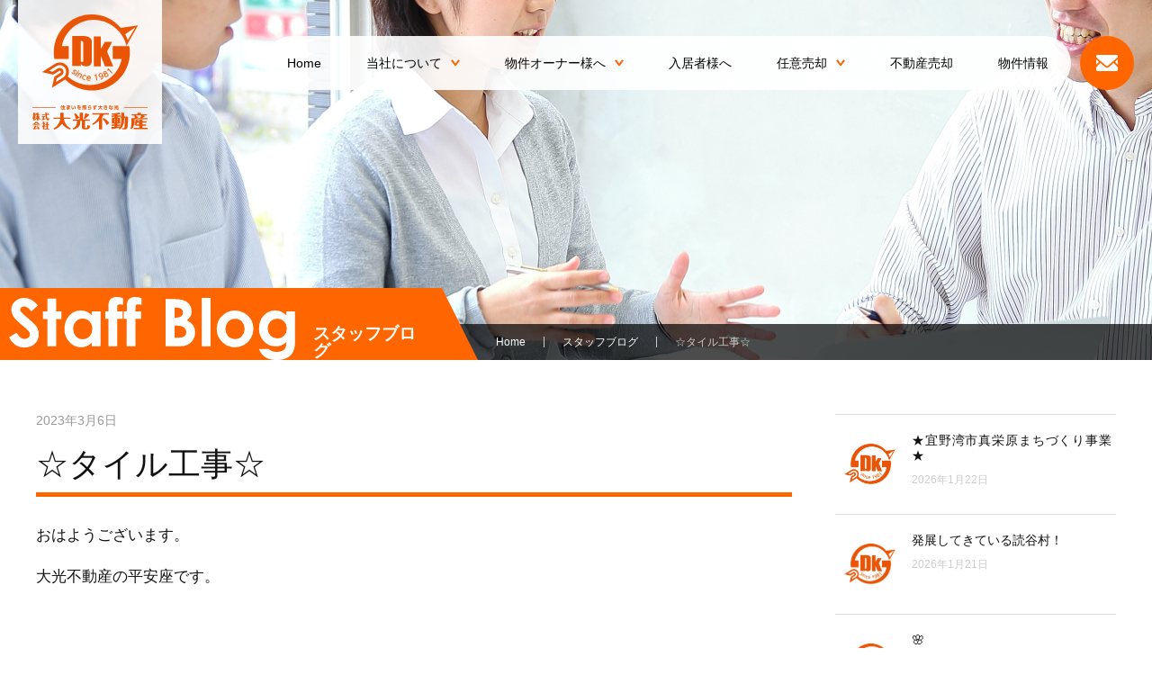

--- FILE ---
content_type: text/html; charset=UTF-8
request_url: https://daikou-fudousan.com/%E2%98%86%E3%82%BF%E3%82%A4%E3%83%AB%E5%B7%A5%E4%BA%8B%E2%98%86/
body_size: 10833
content:
<!DOCTYPE html>
<html xml:lang="ja" lang="ja">
<head>
<meta name="robots" content="index,follow">
<meta charset="utf-8">
<meta name="viewport" content="width=device-width,initial-scale=1.0,minimum-scale=1.0,maximum-scale=1.0,user-scalable=0">
<meta content="地元に全力！沖縄県の不動産のことなら、創業42年以上の大光不動産にお任せください。アパート管理、不動産売買、無料査定、24時間365日管理システム、不動産のプロフェッショナルチーム。" name="description"/>
<meta content="大光不動産,沖縄県,不動産,アパート管理,不動産売買,無料査定,24時間365日管理システム" name="keywords"/>
<title>大光不動産｜沖縄県の不動産管理・賃貸・売買・無料相談｜☆タイル工事☆-ブログ</title>
<link rel="shortcut icon" href="https://daikou-fudousan.com/images/favicon.ico" />
<link rel="stylesheet" href="https://daikou-fudousan.com/css/common.css" media="all">
<link rel="stylesheet" href="https://daikou-fudousan.com/css/small.css" media="screen and (max-width:767px)" />
<link rel="stylesheet" href="https://daikou-fudousan.com/css/medium.css" media="screen and (min-width:768px) and (max-width:1023px)" />
<link rel="stylesheet" href="https://daikou-fudousan.com/css/wide.css" media="screen and (min-width:1024px)" />
<link rel="stylesheet" href="https://use.typekit.net/ukv1huq.css">
<script src="https://ajax.googleapis.com/ajax/libs/jquery/2.2.4/jquery.min.js"></script>
<script src="https://daikou-fudousan.com/js/jquery.easing.1.3.js"></script>
<script src="https://daikou-fudousan.com/js/common.js"></script>
<script src="https://daikou-fudousan.com/js/pagetop.js"></script>
<script src="https://daikou-fudousan.com/js/jquery.localscroll-1.2.7-min.js"></script>
<script src="https://daikou-fudousan.com/js/scrollin.js"></script>

<!-- Google tag (gtag.js) -->
<script async src="https://www.googletagmanager.com/gtag/js?id=G-WJSJB4MH14"></script>
<script>
  window.dataLayer = window.dataLayer || [];
  function gtag(){dataLayer.push(arguments);}
  gtag('js', new Date());

  gtag('config', 'G-WJSJB4MH14');
</script>

<style id='global-styles-inline-css' type='text/css'>
:root{--wp--preset--aspect-ratio--square: 1;--wp--preset--aspect-ratio--4-3: 4/3;--wp--preset--aspect-ratio--3-4: 3/4;--wp--preset--aspect-ratio--3-2: 3/2;--wp--preset--aspect-ratio--2-3: 2/3;--wp--preset--aspect-ratio--16-9: 16/9;--wp--preset--aspect-ratio--9-16: 9/16;--wp--preset--color--black: #000000;--wp--preset--color--cyan-bluish-gray: #abb8c3;--wp--preset--color--white: #ffffff;--wp--preset--color--pale-pink: #f78da7;--wp--preset--color--vivid-red: #cf2e2e;--wp--preset--color--luminous-vivid-orange: #ff6900;--wp--preset--color--luminous-vivid-amber: #fcb900;--wp--preset--color--light-green-cyan: #7bdcb5;--wp--preset--color--vivid-green-cyan: #00d084;--wp--preset--color--pale-cyan-blue: #8ed1fc;--wp--preset--color--vivid-cyan-blue: #0693e3;--wp--preset--color--vivid-purple: #9b51e0;--wp--preset--gradient--vivid-cyan-blue-to-vivid-purple: linear-gradient(135deg,rgb(6,147,227) 0%,rgb(155,81,224) 100%);--wp--preset--gradient--light-green-cyan-to-vivid-green-cyan: linear-gradient(135deg,rgb(122,220,180) 0%,rgb(0,208,130) 100%);--wp--preset--gradient--luminous-vivid-amber-to-luminous-vivid-orange: linear-gradient(135deg,rgb(252,185,0) 0%,rgb(255,105,0) 100%);--wp--preset--gradient--luminous-vivid-orange-to-vivid-red: linear-gradient(135deg,rgb(255,105,0) 0%,rgb(207,46,46) 100%);--wp--preset--gradient--very-light-gray-to-cyan-bluish-gray: linear-gradient(135deg,rgb(238,238,238) 0%,rgb(169,184,195) 100%);--wp--preset--gradient--cool-to-warm-spectrum: linear-gradient(135deg,rgb(74,234,220) 0%,rgb(151,120,209) 20%,rgb(207,42,186) 40%,rgb(238,44,130) 60%,rgb(251,105,98) 80%,rgb(254,248,76) 100%);--wp--preset--gradient--blush-light-purple: linear-gradient(135deg,rgb(255,206,236) 0%,rgb(152,150,240) 100%);--wp--preset--gradient--blush-bordeaux: linear-gradient(135deg,rgb(254,205,165) 0%,rgb(254,45,45) 50%,rgb(107,0,62) 100%);--wp--preset--gradient--luminous-dusk: linear-gradient(135deg,rgb(255,203,112) 0%,rgb(199,81,192) 50%,rgb(65,88,208) 100%);--wp--preset--gradient--pale-ocean: linear-gradient(135deg,rgb(255,245,203) 0%,rgb(182,227,212) 50%,rgb(51,167,181) 100%);--wp--preset--gradient--electric-grass: linear-gradient(135deg,rgb(202,248,128) 0%,rgb(113,206,126) 100%);--wp--preset--gradient--midnight: linear-gradient(135deg,rgb(2,3,129) 0%,rgb(40,116,252) 100%);--wp--preset--font-size--small: 13px;--wp--preset--font-size--medium: 20px;--wp--preset--font-size--large: 36px;--wp--preset--font-size--x-large: 42px;--wp--preset--spacing--20: 0.44rem;--wp--preset--spacing--30: 0.67rem;--wp--preset--spacing--40: 1rem;--wp--preset--spacing--50: 1.5rem;--wp--preset--spacing--60: 2.25rem;--wp--preset--spacing--70: 3.38rem;--wp--preset--spacing--80: 5.06rem;--wp--preset--shadow--natural: 6px 6px 9px rgba(0, 0, 0, 0.2);--wp--preset--shadow--deep: 12px 12px 50px rgba(0, 0, 0, 0.4);--wp--preset--shadow--sharp: 6px 6px 0px rgba(0, 0, 0, 0.2);--wp--preset--shadow--outlined: 6px 6px 0px -3px rgb(255, 255, 255), 6px 6px rgb(0, 0, 0);--wp--preset--shadow--crisp: 6px 6px 0px rgb(0, 0, 0);}:where(.is-layout-flex){gap: 0.5em;}:where(.is-layout-grid){gap: 0.5em;}body .is-layout-flex{display: flex;}.is-layout-flex{flex-wrap: wrap;align-items: center;}.is-layout-flex > :is(*, div){margin: 0;}body .is-layout-grid{display: grid;}.is-layout-grid > :is(*, div){margin: 0;}:where(.wp-block-columns.is-layout-flex){gap: 2em;}:where(.wp-block-columns.is-layout-grid){gap: 2em;}:where(.wp-block-post-template.is-layout-flex){gap: 1.25em;}:where(.wp-block-post-template.is-layout-grid){gap: 1.25em;}.has-black-color{color: var(--wp--preset--color--black) !important;}.has-cyan-bluish-gray-color{color: var(--wp--preset--color--cyan-bluish-gray) !important;}.has-white-color{color: var(--wp--preset--color--white) !important;}.has-pale-pink-color{color: var(--wp--preset--color--pale-pink) !important;}.has-vivid-red-color{color: var(--wp--preset--color--vivid-red) !important;}.has-luminous-vivid-orange-color{color: var(--wp--preset--color--luminous-vivid-orange) !important;}.has-luminous-vivid-amber-color{color: var(--wp--preset--color--luminous-vivid-amber) !important;}.has-light-green-cyan-color{color: var(--wp--preset--color--light-green-cyan) !important;}.has-vivid-green-cyan-color{color: var(--wp--preset--color--vivid-green-cyan) !important;}.has-pale-cyan-blue-color{color: var(--wp--preset--color--pale-cyan-blue) !important;}.has-vivid-cyan-blue-color{color: var(--wp--preset--color--vivid-cyan-blue) !important;}.has-vivid-purple-color{color: var(--wp--preset--color--vivid-purple) !important;}.has-black-background-color{background-color: var(--wp--preset--color--black) !important;}.has-cyan-bluish-gray-background-color{background-color: var(--wp--preset--color--cyan-bluish-gray) !important;}.has-white-background-color{background-color: var(--wp--preset--color--white) !important;}.has-pale-pink-background-color{background-color: var(--wp--preset--color--pale-pink) !important;}.has-vivid-red-background-color{background-color: var(--wp--preset--color--vivid-red) !important;}.has-luminous-vivid-orange-background-color{background-color: var(--wp--preset--color--luminous-vivid-orange) !important;}.has-luminous-vivid-amber-background-color{background-color: var(--wp--preset--color--luminous-vivid-amber) !important;}.has-light-green-cyan-background-color{background-color: var(--wp--preset--color--light-green-cyan) !important;}.has-vivid-green-cyan-background-color{background-color: var(--wp--preset--color--vivid-green-cyan) !important;}.has-pale-cyan-blue-background-color{background-color: var(--wp--preset--color--pale-cyan-blue) !important;}.has-vivid-cyan-blue-background-color{background-color: var(--wp--preset--color--vivid-cyan-blue) !important;}.has-vivid-purple-background-color{background-color: var(--wp--preset--color--vivid-purple) !important;}.has-black-border-color{border-color: var(--wp--preset--color--black) !important;}.has-cyan-bluish-gray-border-color{border-color: var(--wp--preset--color--cyan-bluish-gray) !important;}.has-white-border-color{border-color: var(--wp--preset--color--white) !important;}.has-pale-pink-border-color{border-color: var(--wp--preset--color--pale-pink) !important;}.has-vivid-red-border-color{border-color: var(--wp--preset--color--vivid-red) !important;}.has-luminous-vivid-orange-border-color{border-color: var(--wp--preset--color--luminous-vivid-orange) !important;}.has-luminous-vivid-amber-border-color{border-color: var(--wp--preset--color--luminous-vivid-amber) !important;}.has-light-green-cyan-border-color{border-color: var(--wp--preset--color--light-green-cyan) !important;}.has-vivid-green-cyan-border-color{border-color: var(--wp--preset--color--vivid-green-cyan) !important;}.has-pale-cyan-blue-border-color{border-color: var(--wp--preset--color--pale-cyan-blue) !important;}.has-vivid-cyan-blue-border-color{border-color: var(--wp--preset--color--vivid-cyan-blue) !important;}.has-vivid-purple-border-color{border-color: var(--wp--preset--color--vivid-purple) !important;}.has-vivid-cyan-blue-to-vivid-purple-gradient-background{background: var(--wp--preset--gradient--vivid-cyan-blue-to-vivid-purple) !important;}.has-light-green-cyan-to-vivid-green-cyan-gradient-background{background: var(--wp--preset--gradient--light-green-cyan-to-vivid-green-cyan) !important;}.has-luminous-vivid-amber-to-luminous-vivid-orange-gradient-background{background: var(--wp--preset--gradient--luminous-vivid-amber-to-luminous-vivid-orange) !important;}.has-luminous-vivid-orange-to-vivid-red-gradient-background{background: var(--wp--preset--gradient--luminous-vivid-orange-to-vivid-red) !important;}.has-very-light-gray-to-cyan-bluish-gray-gradient-background{background: var(--wp--preset--gradient--very-light-gray-to-cyan-bluish-gray) !important;}.has-cool-to-warm-spectrum-gradient-background{background: var(--wp--preset--gradient--cool-to-warm-spectrum) !important;}.has-blush-light-purple-gradient-background{background: var(--wp--preset--gradient--blush-light-purple) !important;}.has-blush-bordeaux-gradient-background{background: var(--wp--preset--gradient--blush-bordeaux) !important;}.has-luminous-dusk-gradient-background{background: var(--wp--preset--gradient--luminous-dusk) !important;}.has-pale-ocean-gradient-background{background: var(--wp--preset--gradient--pale-ocean) !important;}.has-electric-grass-gradient-background{background: var(--wp--preset--gradient--electric-grass) !important;}.has-midnight-gradient-background{background: var(--wp--preset--gradient--midnight) !important;}.has-small-font-size{font-size: var(--wp--preset--font-size--small) !important;}.has-medium-font-size{font-size: var(--wp--preset--font-size--medium) !important;}.has-large-font-size{font-size: var(--wp--preset--font-size--large) !important;}.has-x-large-font-size{font-size: var(--wp--preset--font-size--x-large) !important;}
/*# sourceURL=global-styles-inline-css */
</style>
</head>

<meta name='robots' content='max-image-preview:large' />
<link rel="alternate" type="application/rss+xml" title="大光不動産 &raquo; ☆タイル工事☆ のコメントのフィード" href="https://daikou-fudousan.com/%e2%98%86%e3%82%bf%e3%82%a4%e3%83%ab%e5%b7%a5%e4%ba%8b%e2%98%86/feed/" />
<link rel="alternate" title="oEmbed (JSON)" type="application/json+oembed" href="https://daikou-fudousan.com/wp-json/oembed/1.0/embed?url=https%3A%2F%2Fdaikou-fudousan.com%2F%25e2%2598%2586%25e3%2582%25bf%25e3%2582%25a4%25e3%2583%25ab%25e5%25b7%25a5%25e4%25ba%258b%25e2%2598%2586%2F" />
<link rel="alternate" title="oEmbed (XML)" type="text/xml+oembed" href="https://daikou-fudousan.com/wp-json/oembed/1.0/embed?url=https%3A%2F%2Fdaikou-fudousan.com%2F%25e2%2598%2586%25e3%2582%25bf%25e3%2582%25a4%25e3%2583%25ab%25e5%25b7%25a5%25e4%25ba%258b%25e2%2598%2586%2F&#038;format=xml" />
<style id='wp-img-auto-sizes-contain-inline-css' type='text/css'>
img:is([sizes=auto i],[sizes^="auto," i]){contain-intrinsic-size:3000px 1500px}
/*# sourceURL=wp-img-auto-sizes-contain-inline-css */
</style>
<style id='wp-emoji-styles-inline-css' type='text/css'>

	img.wp-smiley, img.emoji {
		display: inline !important;
		border: none !important;
		box-shadow: none !important;
		height: 1em !important;
		width: 1em !important;
		margin: 0 0.07em !important;
		vertical-align: -0.1em !important;
		background: none !important;
		padding: 0 !important;
	}
/*# sourceURL=wp-emoji-styles-inline-css */
</style>
<style id='wp-block-library-inline-css' type='text/css'>
:root{--wp-block-synced-color:#7a00df;--wp-block-synced-color--rgb:122,0,223;--wp-bound-block-color:var(--wp-block-synced-color);--wp-editor-canvas-background:#ddd;--wp-admin-theme-color:#007cba;--wp-admin-theme-color--rgb:0,124,186;--wp-admin-theme-color-darker-10:#006ba1;--wp-admin-theme-color-darker-10--rgb:0,107,160.5;--wp-admin-theme-color-darker-20:#005a87;--wp-admin-theme-color-darker-20--rgb:0,90,135;--wp-admin-border-width-focus:2px}@media (min-resolution:192dpi){:root{--wp-admin-border-width-focus:1.5px}}.wp-element-button{cursor:pointer}:root .has-very-light-gray-background-color{background-color:#eee}:root .has-very-dark-gray-background-color{background-color:#313131}:root .has-very-light-gray-color{color:#eee}:root .has-very-dark-gray-color{color:#313131}:root .has-vivid-green-cyan-to-vivid-cyan-blue-gradient-background{background:linear-gradient(135deg,#00d084,#0693e3)}:root .has-purple-crush-gradient-background{background:linear-gradient(135deg,#34e2e4,#4721fb 50%,#ab1dfe)}:root .has-hazy-dawn-gradient-background{background:linear-gradient(135deg,#faaca8,#dad0ec)}:root .has-subdued-olive-gradient-background{background:linear-gradient(135deg,#fafae1,#67a671)}:root .has-atomic-cream-gradient-background{background:linear-gradient(135deg,#fdd79a,#004a59)}:root .has-nightshade-gradient-background{background:linear-gradient(135deg,#330968,#31cdcf)}:root .has-midnight-gradient-background{background:linear-gradient(135deg,#020381,#2874fc)}:root{--wp--preset--font-size--normal:16px;--wp--preset--font-size--huge:42px}.has-regular-font-size{font-size:1em}.has-larger-font-size{font-size:2.625em}.has-normal-font-size{font-size:var(--wp--preset--font-size--normal)}.has-huge-font-size{font-size:var(--wp--preset--font-size--huge)}.has-text-align-center{text-align:center}.has-text-align-left{text-align:left}.has-text-align-right{text-align:right}.has-fit-text{white-space:nowrap!important}#end-resizable-editor-section{display:none}.aligncenter{clear:both}.items-justified-left{justify-content:flex-start}.items-justified-center{justify-content:center}.items-justified-right{justify-content:flex-end}.items-justified-space-between{justify-content:space-between}.screen-reader-text{border:0;clip-path:inset(50%);height:1px;margin:-1px;overflow:hidden;padding:0;position:absolute;width:1px;word-wrap:normal!important}.screen-reader-text:focus{background-color:#ddd;clip-path:none;color:#444;display:block;font-size:1em;height:auto;left:5px;line-height:normal;padding:15px 23px 14px;text-decoration:none;top:5px;width:auto;z-index:100000}html :where(.has-border-color){border-style:solid}html :where([style*=border-top-color]){border-top-style:solid}html :where([style*=border-right-color]){border-right-style:solid}html :where([style*=border-bottom-color]){border-bottom-style:solid}html :where([style*=border-left-color]){border-left-style:solid}html :where([style*=border-width]){border-style:solid}html :where([style*=border-top-width]){border-top-style:solid}html :where([style*=border-right-width]){border-right-style:solid}html :where([style*=border-bottom-width]){border-bottom-style:solid}html :where([style*=border-left-width]){border-left-style:solid}html :where(img[class*=wp-image-]){height:auto;max-width:100%}:where(figure){margin:0 0 1em}html :where(.is-position-sticky){--wp-admin--admin-bar--position-offset:var(--wp-admin--admin-bar--height,0px)}@media screen and (max-width:600px){html :where(.is-position-sticky){--wp-admin--admin-bar--position-offset:0px}}
/*wp_block_styles_on_demand_placeholder:6972510904c01*/
/*# sourceURL=wp-block-library-inline-css */
</style>
<style id='classic-theme-styles-inline-css' type='text/css'>
/*! This file is auto-generated */
.wp-block-button__link{color:#fff;background-color:#32373c;border-radius:9999px;box-shadow:none;text-decoration:none;padding:calc(.667em + 2px) calc(1.333em + 2px);font-size:1.125em}.wp-block-file__button{background:#32373c;color:#fff;text-decoration:none}
/*# sourceURL=/wp-includes/css/classic-themes.min.css */
</style>
<link rel='stylesheet' id='wp-pagenavi-css' href='https://daikou-fudousan.com/wp-content/plugins/wp-pagenavi/pagenavi-css.css?ver=2.70' type='text/css' media='all' />
<link rel="https://api.w.org/" href="https://daikou-fudousan.com/wp-json/" /><link rel="alternate" title="JSON" type="application/json" href="https://daikou-fudousan.com/wp-json/wp/v2/posts/1438" /><link rel="EditURI" type="application/rsd+xml" title="RSD" href="https://daikou-fudousan.com/xmlrpc.php?rsd" />
<meta name="generator" content="WordPress 6.9" />
<link rel="canonical" href="https://daikou-fudousan.com/%e2%98%86%e3%82%bf%e3%82%a4%e3%83%ab%e5%b7%a5%e4%ba%8b%e2%98%86/" />
<link rel='shortlink' href='https://daikou-fudousan.com/?p=1438' />
<body>
<header>
<a href="https://daikou-fudousan.com/" class="headerLogo"><img src="https://daikou-fudousan.com/images/logo.svg" alt="有限会社 大光不動産"/></a>
<section class="openMenu">
<div class="btn_nav open_nav"><img src="https://daikou-fudousan.com/images/nav_open.svg" alt="メニュー"></div>
<div class="sp_nav_wrap">
<div class="btn_nav close_nav"><img src="https://daikou-fudousan.com/images/nav_close.svg" alt="閉じる"></div>
<nav class="sp_nav close_nav">
<ul class="sp_nav_menu">
<li><a href="https://daikou-fudousan.com/">Home</a></li>
<li><a href="https://daikou-fudousan.com/about/">当社について<img src="https://daikou-fudousan.com/images/arrow_down.svg" alt=""/></a>
	<ul id="aboutMenu">
    <li><a href="https://daikou-fudousan.com/about/">当社について</a></li>
	<li><a href="https://daikou-fudousan.com/voice/">お客様の声</a></li>
	<li><a href="https://daikou-fudousan.com/faq/">よくあるご質問</a></li>
	<li><a href="https://daikou-fudousan.com/partner/">提携企業紹介</a></li>
	<!--
    <li><a href="https://daikou-fudousan.com/staff/">スタッフ紹介</a></li>
    -->
	</ul>
</li>
<li><a href="https://daikou-fudousan.com/owner/">物件オーナー様へ<img src="https://daikou-fudousan.com/images/arrow_down.svg" alt=""/></a>
	<ul id="ownerMenu">
	<li><a href="https://daikou-fudousan.com/owner/apart-store-parking/">不動産管理とは！</a></li>
	<li><a href="https://daikou-fudousan.com/owner/management-power/">不動産管理力！</a></li>
	<li><a href="https://daikou-fudousan.com/owner/planning-capacity-ability/">企画力・満室力！</a></li>
	<li><a href="https://daikou-fudousan.com/owner/high-occupancy-rate/">高入居率！</a></li>
	</ul>
</li>
<li><a href="https://daikou-fudousan.com/tenant/">入居者様へ</a></li>
<li><a href="https://daikou-fudousan.com/voluntary-sale/">任意売却<img src="https://daikou-fudousan.com/images/arrow_down.svg" alt=""/></a>
	<ul id="vsMenu">
	<li><a href="https://daikou-fudousan.com/voluntary-sale/about-vs/">任意売却とは？</a></li>
	<li><a href="https://daikou-fudousan.com/voluntary-sale/merit/">任意売却のメリット</a></li>
	<li><a href="https://daikou-fudousan.com/voluntary-sale/choose-specialist/">任意売却専門業者の選び方</a></li>
	<li><a href="https://daikou-fudousan.com/voluntary-sale/consultation-flow/">ご相談の流れ</a></li>
    <li><a href="https://daikou-fudousan.com/voluntary-sale/case/">解決事例</a></li>
    <li><a href="https://daikou-fudousan.com/voluntary-sale/free-consultation-form/">任意売却無料相談フォーム</a></li>
	</ul>
</li>
<li><a href="https://daikou-fudousan.com/real-estate-sale/">不動産売却</a></li>
<li class="sp"><a href="https://daikou-fudousan.com/assessment-form/">不動産無料査定フォーム</a></li>
<li><a href="https://goohome.jp/fudousan/realtor/39/" target="_blank">物件情報</a></li>
<li class="sp"><a href="https://daikou-fudousan.com/voice/">お客様の声</a></li>
<li class="sp"><a href="https://daikou-fudousan.com/faq/">よくあるご質問</a></li>
<li class="sp"><a href="https://daikou-fudousan.com/partner/">提携企業紹介</a></li>
<!--
<li class="sp"><a href="https://daikou-fudousan.com/staff/">スタッフ紹介</a></li>
-->
<li class="sp"><a href="https://daikou-fudousan.com/news/">お知らせ一覧</a></li>
<li class="sp"><a href="https://daikou-fudousan.com/contact/">お問い合わせ</a></li>
<li class="sp"><a href="https://daikou-fudousan.com/privacy/">個人情報保護方針</a></li>
<li class="sp"><a href="https://daikou-fudousan.com/policy/">サイトポリシー</a></li>
<li class="sp"><a href="https://daikou-fudousan.com/sitemap/">サイトマップ</a></li>
</ul>
</nav>
</div>
</section>
<a href="https://daikou-fudousan.com/contact/" class="btnContact"><img src="https://daikou-fudousan.com/images/icon_mail_w.svg" alt=""/></a>
</header>
<main role="main" id="blog">

<article class="titleBlock">
<img src="https://daikou-fudousan.com/images/blog/img_title.jpg" width="100%" class="bg" alt=""/>
<div class="bgTopicpath"></div>
<section class="pageTitle">
<span class="corner"></span>
<img src="https://daikou-fudousan.com/images/blog/page_title.svg" class="en" alt=""/>
<h1 class="jp">スタッフブログ</h1>
</section>
<ul class="topicpath">
<li><a href="https://daikou-fudousan.com/">Home</a></li>
<li><a href="https://daikou-fudousan.com/blog/">スタッフブログ</a></li>
<li>☆タイル工事☆</li>
</ul>
</article>

<article class="block">

<section class="contentCulumn">

<div datetime="2023-03-06" class="blogDate">2023年3月6日</div>
<h2 class="blogTitle">☆タイル工事☆</h2>
<div class="blogContent">
<p>おはようございます。<span lang="EN-US"><o:p></o:p></span></p>
<p>大光不動産の平安座です。<span lang="EN-US"><o:p></o:p></span></p>
<p><span lang="EN-US"><o:p> </o:p></span></p>
<p>先週、弊社物件のタイル工事があったので<span lang="EN-US"><o:p></o:p></span></p>
<p>その現場をパシャリ！</p>
<p>&nbsp;</p>
<p><span lang="EN-US"><o:p></o:p></span><img fetchpriority="high" decoding="async" src="https://daikou-fudousan.com/wp-content/uploads/2023/03/IMG_4255-300x225.jpg" alt="" width="351" height="263" class="alignnone wp-image-1430" srcset="https://daikou-fudousan.com/wp-content/uploads/2023/03/IMG_4255-300x225.jpg 300w, https://daikou-fudousan.com/wp-content/uploads/2023/03/IMG_4255-1024x768.jpg 1024w, https://daikou-fudousan.com/wp-content/uploads/2023/03/IMG_4255-768x576.jpg 768w, https://daikou-fudousan.com/wp-content/uploads/2023/03/IMG_4255-1536x1152.jpg 1536w, https://daikou-fudousan.com/wp-content/uploads/2023/03/IMG_4255-2048x1536.jpg 2048w" sizes="(max-width: 351px) 100vw, 351px" /></p>
<p>&nbsp;</p>
<p>いつもお世話になっている<span lang="EN-US"><o:p></o:p></span></p>
<p>タイル屋の仲里さん！<span lang="EN-US"><o:p></o:p></span></p>
<p>さすがの技術の高さとスピードの早さ！<span lang="EN-US"><o:p></o:p></span></p>
<p><span lang="EN-US"><o:p> </o:p></span></p>
<p>いつもありがとうございます<span lang="EN-US">(^^</span>♪<span lang="EN-US"><o:p></o:p></span></p>
<p>&nbsp;</p>
<p><img decoding="async" src="https://daikou-fudousan.com/wp-content/uploads/2023/03/IMG_4261-300x225.jpg" alt="" width="350" height="262" class="alignnone wp-image-1431" srcset="https://daikou-fudousan.com/wp-content/uploads/2023/03/IMG_4261-300x225.jpg 300w, https://daikou-fudousan.com/wp-content/uploads/2023/03/IMG_4261-1024x768.jpg 1024w, https://daikou-fudousan.com/wp-content/uploads/2023/03/IMG_4261-768x576.jpg 768w, https://daikou-fudousan.com/wp-content/uploads/2023/03/IMG_4261-1536x1152.jpg 1536w, https://daikou-fudousan.com/wp-content/uploads/2023/03/IMG_4261-2048x1536.jpg 2048w" sizes="(max-width: 350px) 100vw, 350px" /></p>
<p><span lang="EN-US"><o:p><img decoding="async" src="https://daikou-fudousan.com/wp-content/uploads/2023/03/IMG_4259-300x225.jpg" alt="" width="351" height="263" class="alignnone wp-image-1432" srcset="https://daikou-fudousan.com/wp-content/uploads/2023/03/IMG_4259-300x225.jpg 300w, https://daikou-fudousan.com/wp-content/uploads/2023/03/IMG_4259-1024x768.jpg 1024w, https://daikou-fudousan.com/wp-content/uploads/2023/03/IMG_4259-768x576.jpg 768w, https://daikou-fudousan.com/wp-content/uploads/2023/03/IMG_4259-1536x1152.jpg 1536w, https://daikou-fudousan.com/wp-content/uploads/2023/03/IMG_4259-2048x1536.jpg 2048w" sizes="(max-width: 351px) 100vw, 351px" /> </o:p></span></p>
<p>&nbsp;</p>
<p>後日、外壁タイルも施工予定になっているので<span lang="EN-US"><o:p></o:p></span></p>
<p>またＵＰしますね～<span lang="EN-US">(^_-)-</span>☆<span lang="EN-US"><o:p></o:p></span></p>
<p><span lang="EN-US"><o:p> </o:p></span></p>
<p><span lang="EN-US">☆☆☆☆☆☆☆☆☆☆☆☆☆☆☆☆<o:p></o:p></span></p>
<p>株式会社　大光不動産<span lang="EN-US"><o:p></o:p></span></p>
<p>不動産のことならオールマイティー！<span lang="EN-US"><o:p></o:p></span></p>
<p>アパート管理・不動産売買・不動産全般<span lang="EN-US"><o:p></o:p></span></p>
<p>ご相談お待ちしております！<span lang="EN-US"><o:p></o:p></span></p>
<p><span lang="EN-US">☆☆☆☆☆☆☆☆☆☆☆☆☆☆☆☆<o:p></o:p></span></p>
<p>&nbsp;</p>
<p>&nbsp;</p>
<p>&nbsp;</p>
</div>

</section>

<section class="sideCulumn">
<ul class="blogList_side">
<li>
<a href="https://daikou-fudousan.com/%e2%98%85%e5%ae%9c%e9%87%8e%e6%b9%be%e5%b8%82%e7%9c%9f%e6%a0%84%e5%8e%9f%e3%81%be%e3%81%a1%e3%81%a5%e3%81%8f%e3%82%8a%e4%ba%8b%e6%a5%ad%e2%98%85/"></a>
<img src="https://daikou-fudousan.com/wp-content/uploads/2025/05/ロゴ-300x300-1.jpg" width="100%" loading="lazy" alt=""/>
<div>
<p>★宜野湾市真栄原まちづくり事業★<span class="entry-date" datetime="2026-01-22">2026年1月22日</span></p>
</div>
</li>
<li>
<a href="https://daikou-fudousan.com/%e7%99%ba%e5%b1%95%e3%81%97%e3%81%a6%e3%81%8d%e3%81%a6%e3%81%84%e3%82%8b%e8%aa%ad%e8%b0%b7%e6%9d%91%ef%bc%81/"></a>
<img src="https://daikou-fudousan.com/wp-content/uploads/2022/09/ロゴ.jpg" width="100%" loading="lazy" alt=""/>
<div>
<p>発展してきている読谷村！<span class="entry-date" datetime="2026-01-21">2026年1月21日</span></p>
</div>
</li>
<li>
<a href="https://daikou-fudousan.com/%f0%9f%8c%b8/"></a>
<img src="https://daikou-fudousan.com/wp-content/uploads/2022/09/ロゴ.jpg" width="100%" loading="lazy" alt=""/>
<div>
<p>🌸<span class="entry-date" datetime="2026-01-20">2026年1月20日</span></p>
</div>
</li>
<li>
<a href="https://daikou-fudousan.com/%e8%a9%a6%e9%a8%93%e5%8b%89%e5%bc%b7/"></a>
<img src="https://daikou-fudousan.com/wp-content/uploads/2025/05/ロゴ-300x300-1.jpg" width="100%" loading="lazy" alt=""/>
<div>
<p>試験勉強<span class="entry-date" datetime="2026-01-19">2026年1月19日</span></p>
</div>
</li>
<li>
<a href="https://daikou-fudousan.com/1-17%e3%81%af%e3%81%8a%e3%82%80%e3%81%99%e3%81%b3%e3%81%ae%e6%97%a5%f0%9f%8d%99/"></a>
<img src="https://daikou-fudousan.com/wp-content/uploads/2022/09/ロゴ.jpg" width="100%" loading="lazy" alt=""/>
<div>
<p>1/17はおむすびの日🍙<span class="entry-date" datetime="2026-01-17">2026年1月17日</span></p>
</div>
</li>
<li>
<a href="https://daikou-fudousan.com/%e5%bc%95%e3%81%a3%e8%b6%8a%e3%81%97%e3%81%ae%e3%82%b7%e3%83%bc%e3%82%ba%e3%83%b3/"></a>
<img src="https://daikou-fudousan.com/wp-content/uploads/2022/09/ロゴ.jpg" width="100%" loading="lazy" alt=""/>
<div>
<p>引っ越しのシーズン<span class="entry-date" datetime="2026-01-16">2026年1月16日</span></p>
</div>
</li>
<li>
<a href="https://daikou-fudousan.com/%e4%b8%83%e8%8d%89%e7%b2%a5%e3%81%a0%e3%81%91%e3%81%98%e3%82%83%e3%81%aa%e3%81%84%ef%bc%81%ef%bc%9f%e5%86%ac%e3%81%ae%e5%b0%8f%e3%81%95%e3%81%aa%e7%bf%92%e6%85%a3/"></a>
<img src="https://daikou-fudousan.com/wp-content/uploads/2022/09/ロゴ.jpg" width="100%" loading="lazy" alt=""/>
<div>
<p>七草粥だけじゃない！？冬の小さな習慣<span class="entry-date" datetime="2026-01-15">2026年1月15日</span></p>
</div>
</li>
<li>
<a href="https://daikou-fudousan.com/%f0%9f%8c%bf-%e6%96%b0%e7%af%892ldk%e3%80%8ccasa-m%e3%80%8d%e3%81%a7%e6%96%b0%e7%94%9f%e6%b4%bb%e3%82%92%e3%82%b9%e3%82%bf%e3%83%bc%e3%83%88%e3%81%97%e3%81%be%e3%81%9b%e3%82%93%e3%81%8b%ef%bc%9f/"></a>
<img src="https://daikou-fudousan.com/wp-content/uploads/2022/09/ロゴ.jpg" width="100%" loading="lazy" alt=""/>
<div>
<p>🌿 新築2LDK「CASA M」で新生活をスタートしませんか？<span class="entry-date" datetime="2026-01-14">2026年1月14日</span></p>
</div>
</li>
<li>
<a href="https://daikou-fudousan.com/%e3%80%8e%e6%88%90%e4%ba%ba%e5%bc%8f%e3%80%8f%ef%bc%81%ef%bc%81/"></a>
<img src="https://daikou-fudousan.com/wp-content/uploads/2022/09/ロゴ.jpg" width="100%" loading="lazy" alt=""/>
<div>
<p>『成人式』！！<span class="entry-date" datetime="2026-01-13">2026年1月13日</span></p>
</div>
</li>
<li>
<a href="https://daikou-fudousan.com/%e9%9b%bb%e6%b0%97%e5%b7%a5%e4%ba%8b-2/"></a>
<img src="https://daikou-fudousan.com/wp-content/uploads/2025/05/ロゴ-300x300-1.jpg" width="100%" loading="lazy" alt=""/>
<div>
<p>電気工事<span class="entry-date" datetime="2026-01-10">2026年1月10日</span></p>
</div>
</li>
<li>
<a href="https://daikou-fudousan.com/%e9%95%b7%e3%81%84%e9%80%a3%e4%bc%91%e6%98%8e%e3%81%91/"></a>
<img src="https://daikou-fudousan.com/wp-content/uploads/2022/09/ロゴ.jpg" width="100%" loading="lazy" alt=""/>
<div>
<p>長い連休明け<span class="entry-date" datetime="2026-01-09">2026年1月9日</span></p>
</div>
</li>
<li>
<a href="https://daikou-fudousan.com/%e3%81%82%e3%81%91%e3%81%be%e3%81%97%e3%81%a6%e3%81%8a%e3%82%81%e3%81%a7%e3%81%a8%e3%81%86%e3%81%94%e3%81%96%e3%81%84%e3%81%be%e3%81%99%e3%80%82/"></a>
<img src="https://daikou-fudousan.com/wp-content/uploads/2025/05/ロゴ-300x300-1.jpg" width="100%" loading="lazy" alt=""/>
<div>
<p>あけましておめでとうございます。<span class="entry-date" datetime="2026-01-08">2026年1月8日</span></p>
</div>
</li>
</ul>
<a href="https://daikou-fudousan.com/blog/" class="btnIndex">スタッフブログ一覧</a>
</section>

</article>

</main>

<!-- 【共通】お問い合わせエリア -->
<article class="commonContact">
<section>
<div class="commonContact_title"><img src="https://daikou-fudousan.com/images/icon_pc.svg" alt=""/>WEBでのお問い合わせ</div>
<a href="https://daikou-fudousan.com/contact/" class="commonContact_form"><img src="https://daikou-fudousan.com/images/icon_mail_w.svg" alt=""/>お問い合わせフォーム<span>365日24時間受付</span></a>
</section>
<section>
<div class="commonContact_title"><img src="https://daikou-fudousan.com/images/icon_phone.svg" alt=""/>お電話でのお問い合わせ</div>
<a href="tel:098-897-0204" class="tel">TEL. <span>098-897-0204</span></a>
<dl>
<dt>定休日</dt>
<dd>日曜日・祝日・年末年始・旧盆</dd>
</dl>
<dl>
<dt>営業時間</dt>
<dd>月曜日～土曜日／9:30～17:30</dd>
</dl>
</section>
</article>
<footer>
<div id="page-top"><a href="#header"><img src="https://daikou-fudousan.com/images/page_top.svg" width="100%" alt="Page Top"/></a></div>

<article>
<section class="footerInfo">
<a href="https://daikou-fudousan.com/" class="logo"><img src="https://daikou-fudousan.com/images/logo_type.svg" width="100%" alt="有限会社 大光不動産"/></a>
<address>
<dl>
<dt>【宜野湾本店】</dt>
<dd><p>〒901-2215 宜野湾市真栄原2-2-3<a href="https://goo.gl/maps/34AcrLfQqhKvSD9X7" target="_blank" class="map"><img src="https://daikou-fudousan.com/images/icon_map.svg" width="100%" alt=""/></a></p>
<p>TEL. 098-897-0204 / FAX. 098-897-2422</p></dd>
</dl>
</address>
<div class="footerInfo_menu">
<a href="https://daikou-fudousan.com/about/#outline" class="linkDetail">企業情報<span></span></a>
<!--
<a href="https://daikou-fudousan.com/staff/" class="linkDetail">スタッフ紹介<span></span></a>
-->
</div>
<ul class="sns">
<li><a href="https://www.facebook.com/DaikouHudousann/" target="_blank"><img src="https://daikou-fudousan.com/images/icon_facebook.svg" alt="Facebook"/></a></li>
<li><a href="" target="_blank"><img src="https://daikou-fudousan.com/images/icon_twitter.svg" alt="twitter"/></a></li>
<li><a href="https://www.instagram.com/daikou_fudousan/?utm_medium=copy_link" target="_blank"><img src="https://daikou-fudousan.com/images/icon_instagram.svg" alt="Instagram"/></a></li>
</ul>
<ul class="bottomMenu">
<li><a href="https://daikou-fudousan.com/privacy/">個人情報保護方針</a></li>
<li><a href="https://daikou-fudousan.com/policy/">サイトポリシー</a></li>
<li><a href="https://daikou-fudousan.com/sitemap/">サイトマップ</a></li>
</ul>
</section>
<iframe src="https://www.google.com/maps/embed?pb=!1m18!1m12!1m3!1d3578.05142360837!2d127.74131855135917!3d26.2599943941216!2m3!1f0!2f0!3f0!3m2!1i1024!2i768!4f13.1!3m3!1m2!1s0x34e56c92e97debff%3A0x88ceb809203b397d!2z44CSOTAxLTIyMTUg5rKW57iE55yM5a6c6YeO5rm-5biC55yf5qCE5Y6f77yS5LiB55uu77yS4oiS77yT!5e0!3m2!1sja!2sjp!4v1660169621363!5m2!1sja!2sjp" width="100%" height="auto" style="border:0;" allowfullscreen="" loading="lazy" referrerpolicy="no-referrer-when-downgrade"></iframe>
</article>
<p class="copyright">© <script>document.write(new Date().getFullYear());</script> 大光不動産 All rights reserved.</p>
</footer>

<script>
$(function() {
	$(window).on('load scroll', function() {
		var scrollPos = $(this).scrollTop();
		if ( scrollPos > 100 ) {
			$('.headerLogo').addClass('isSmall');
		} else {
			$('.headerLogo').removeClass('isSmall');
		}
	});
});
</script>

</body>
<script type="speculationrules">
{"prefetch":[{"source":"document","where":{"and":[{"href_matches":"/*"},{"not":{"href_matches":["/wp-*.php","/wp-admin/*","/wp-content/uploads/*","/wp-content/*","/wp-content/plugins/*","/wp-content/themes/daikou-fudousan/*","/*\\?(.+)"]}},{"not":{"selector_matches":"a[rel~=\"nofollow\"]"}},{"not":{"selector_matches":".no-prefetch, .no-prefetch a"}}]},"eagerness":"conservative"}]}
</script>
<script id="wp-emoji-settings" type="application/json">
{"baseUrl":"https://s.w.org/images/core/emoji/17.0.2/72x72/","ext":".png","svgUrl":"https://s.w.org/images/core/emoji/17.0.2/svg/","svgExt":".svg","source":{"concatemoji":"https://daikou-fudousan.com/wp-includes/js/wp-emoji-release.min.js?ver=6.9"}}
</script>
<script type="module">
/* <![CDATA[ */
/*! This file is auto-generated */
const a=JSON.parse(document.getElementById("wp-emoji-settings").textContent),o=(window._wpemojiSettings=a,"wpEmojiSettingsSupports"),s=["flag","emoji"];function i(e){try{var t={supportTests:e,timestamp:(new Date).valueOf()};sessionStorage.setItem(o,JSON.stringify(t))}catch(e){}}function c(e,t,n){e.clearRect(0,0,e.canvas.width,e.canvas.height),e.fillText(t,0,0);t=new Uint32Array(e.getImageData(0,0,e.canvas.width,e.canvas.height).data);e.clearRect(0,0,e.canvas.width,e.canvas.height),e.fillText(n,0,0);const a=new Uint32Array(e.getImageData(0,0,e.canvas.width,e.canvas.height).data);return t.every((e,t)=>e===a[t])}function p(e,t){e.clearRect(0,0,e.canvas.width,e.canvas.height),e.fillText(t,0,0);var n=e.getImageData(16,16,1,1);for(let e=0;e<n.data.length;e++)if(0!==n.data[e])return!1;return!0}function u(e,t,n,a){switch(t){case"flag":return n(e,"\ud83c\udff3\ufe0f\u200d\u26a7\ufe0f","\ud83c\udff3\ufe0f\u200b\u26a7\ufe0f")?!1:!n(e,"\ud83c\udde8\ud83c\uddf6","\ud83c\udde8\u200b\ud83c\uddf6")&&!n(e,"\ud83c\udff4\udb40\udc67\udb40\udc62\udb40\udc65\udb40\udc6e\udb40\udc67\udb40\udc7f","\ud83c\udff4\u200b\udb40\udc67\u200b\udb40\udc62\u200b\udb40\udc65\u200b\udb40\udc6e\u200b\udb40\udc67\u200b\udb40\udc7f");case"emoji":return!a(e,"\ud83e\u1fac8")}return!1}function f(e,t,n,a){let r;const o=(r="undefined"!=typeof WorkerGlobalScope&&self instanceof WorkerGlobalScope?new OffscreenCanvas(300,150):document.createElement("canvas")).getContext("2d",{willReadFrequently:!0}),s=(o.textBaseline="top",o.font="600 32px Arial",{});return e.forEach(e=>{s[e]=t(o,e,n,a)}),s}function r(e){var t=document.createElement("script");t.src=e,t.defer=!0,document.head.appendChild(t)}a.supports={everything:!0,everythingExceptFlag:!0},new Promise(t=>{let n=function(){try{var e=JSON.parse(sessionStorage.getItem(o));if("object"==typeof e&&"number"==typeof e.timestamp&&(new Date).valueOf()<e.timestamp+604800&&"object"==typeof e.supportTests)return e.supportTests}catch(e){}return null}();if(!n){if("undefined"!=typeof Worker&&"undefined"!=typeof OffscreenCanvas&&"undefined"!=typeof URL&&URL.createObjectURL&&"undefined"!=typeof Blob)try{var e="postMessage("+f.toString()+"("+[JSON.stringify(s),u.toString(),c.toString(),p.toString()].join(",")+"));",a=new Blob([e],{type:"text/javascript"});const r=new Worker(URL.createObjectURL(a),{name:"wpTestEmojiSupports"});return void(r.onmessage=e=>{i(n=e.data),r.terminate(),t(n)})}catch(e){}i(n=f(s,u,c,p))}t(n)}).then(e=>{for(const n in e)a.supports[n]=e[n],a.supports.everything=a.supports.everything&&a.supports[n],"flag"!==n&&(a.supports.everythingExceptFlag=a.supports.everythingExceptFlag&&a.supports[n]);var t;a.supports.everythingExceptFlag=a.supports.everythingExceptFlag&&!a.supports.flag,a.supports.everything||((t=a.source||{}).concatemoji?r(t.concatemoji):t.wpemoji&&t.twemoji&&(r(t.twemoji),r(t.wpemoji)))});
//# sourceURL=https://daikou-fudousan.com/wp-includes/js/wp-emoji-loader.min.js
/* ]]> */
</script>
</html>

--- FILE ---
content_type: text/css
request_url: https://daikou-fudousan.com/css/common.css
body_size: 2296
content:
@charset "utf-8";

/* --HTML-- */
html,body{
	color: #111;
	overflow-x: hidden;
	vertical-align: baseline;
	padding: 0px;
	margin: 0px;
}

/* --BODY-- */
body {
	font-family: "游ゴシック Medium","Yu Gothic Medium","游ゴシック体",YuGothic,"ヒラギノ角ゴ Pro W3","Hiragino Kaku Gothic Pro","メイリオ",Meiryo,Osaka,"ＭＳ Ｐゴシック","MS PGothic",sans-serif;
	margin: 0px;
	overflow: visible;
	padding: 0px;
}
	/* for IE8 */
	html>/**/body {
		font-family: "游ゴシック Medium","Yu Gothic Medium","游ゴシック体",YuGothic,"ヒラギノ角ゴ Pro W3","Hiragino Kaku Gothic Pro","メイリオ",Meiryo,Osaka,"ＭＳ Ｐゴシック","MS PGothic",sans-serif;
		font-size: 75%;
	}
	/* for IE7 */
	*+html body {
		font-family: "游ゴシック Medium","Yu Gothic Medium","游ゴシック体",YuGothic,"ヒラギノ角ゴ Pro W3","Hiragino Kaku Gothic Pro","メイリオ",Meiryo,Osaka,"ＭＳ Ｐゴシック","MS PGothic",sans-serif;
		font-size: 75%;
	}
	/* for IE6 */
	* html body {
		font-family: "游ゴシック Medium","Yu Gothic Medium","游ゴシック体",YuGothic,"ヒラギノ角ゴ Pro W3","Hiragino Kaku Gothic Pro","メイリオ",Meiryo,Osaka,"ＭＳ Ｐゴシック","MS PGothic",sans-serif;
		font-size: 75%;
	}

/* --OTHER TAGS-- */
.iepngfix {
	behavior: expression(IEPNGFIX.fix(this));
}
a {
	overflow:hidden;
}
a img, img {
	vertical-align: bottom;
	margin-top: 0px;
	margin-right: 0px;
	margin-bottom: 0px;
	margin-left: 0px;
	padding-top: 0px;
	padding-right: 0px;
	padding-bottom: 0px;
	padding-left: 0px;
	border: none;
}
a:hover img{
    opacity: 0.7;
    filter: alpha(opacity=70);
    -moz-opacity: 0.7;
}
abbr, acronym {
	border: 0;
}
address, caption, cite, code, dfn, em, th, strong, var {
	font-style: normal;
	font-weight: normal;
}
blockquote, dd, div, dl, dt, h1, h2, h3, h4, h5, h6, li, ol, p, pre, span, td, th, ul {
	margin: 0px;
	padding: 0px;
	line-height: none;
}
code, kbd, pre, samp, tt {
	font-family: monospace;
	line-height: 100%;
}
	/* for IE7 */
	*+html code, *+html kbd, *+html pre, *+html samp, *+html tt {
		font-size: 108%; 
	}
h1, h2, h3, h4, h5, h6, p {
	font-size:100%;
	font-weight:normal;
}
ol, ul {
	list-style: none;
}
q:before, q:after {
	content:'';
}
/* form */
button, fieldset, form, input, label, legend, select, textarea {
	/*font-family:inherit;*/
	font-family: "游ゴシック Medium","Yu Gothic Medium","游ゴシック体",YuGothic,"ヒラギノ角ゴ Pro W3","Hiragino Kaku Gothic Pro","メイリオ",Meiryo,Osaka,"ＭＳ Ｐゴシック","MS PGothic",sans-serif;
	font-size: 100%;
	font-style: inherit;
	font-weight: inherit;
	margin: 0;
	padding: 0;
	vertical-align: baseline;
}

	/* for IE6 */
	* html input, * html textarea {
		font-family:'ＭＳ Ｐゴシック';
	}
	
	/* for IE7 */
	*+html input, *+html textarea {
		font-family:'メイリオ', 'ＭＳ Ｐゴシック';
	}	

/* tables still need 'cellspacing="0"' */
table {
	border-collapse: collapse;
	border-spacing: 0;
	font-size: 100%;
}


/*
---------------------------------------------------------------------
	basic.css ver 1.1 [2008/11/25] 
	*This document validates as CSS level 3
	*GNU General Public License v3
	*http://higash.net/labo/

	Modify YUI Base CSS
	*Copyright (c) 2008, Yahoo! Inc. All rights reserved.
	*http://developer.yahoo.com/yui/license.html
	
	Modify Formy CSS Form Framework 0.8(beta)
	*GNU General Public License v2
	*http://code.google.com/p/formy-css-framework/
---------------------------------------------------------------------
*/

/* --FORM-- */
:-ms-input-placeholder {
  color: #ccc!important;
}
::-ms-input-placeholder {
  color: #ccc!important;
}
::placeholder {
  color: #ccc!important;
}
fieldset {
	border: 1px solid #ccc;
	margin-bottom: 1em;
	padding: 0 1em 1em 1em;
}
input, textarea {
	font-family: "ヒラギノ角ゴ Pro W3", "Hiragino Kaku Gothic Pro", "メイリオ", Meiryo, Osaka, "ＭＳ Ｐゴシック", "MS PGothic", sans-serif;
	line-height: 1.4;
	padding: 0;
	vertical-align: baseline;
}
input[type="checkbox"], input[type="radio"] {
	vertical-align: baseline;
}
input[type="submit"] {
	padding: 0.1em;
}
legend {
	background: #fff;
	padding: 0.3em;
}
select {
	font-family: "ヒラギノ角ゴ Pro W3", "Hiragino Kaku Gothic Pro", "メイリオ", Meiryo, Osaka, "ＭＳ Ｐゴシック", "MS PGothic", sans-serif;
	padding: 0;
}

	/* for IE6 */
	* html input {
		padding: 0.1em;
	}
	* html input.checkbox,
	* html input.radio {
		vertical-align: -0.3em;
	}
	* html input.submit {
		line-height: 1.2;
		padding-top: 0.2em;
	}
	* html select {
		vertical-align: -0.2em;
	}
	/* for IE7 */
	*+html input {
		padding: 0.1em;
	}
	*+html input.submit {
		line-height: 1.2;
		padding-top: 0.2em;
	}
	*+html select {
		vertical-align: -0.2em;
	}
	/* for Opera9.27 */
	html:first-child input {
		padding: 0.1em;
	}
	html:first-child input[type="checkbox"],
	html:first-child input[type="radio"] {
		vertical-align: middle;
		margin-right: 5px;
	}
	html:first-child input[type="submit"] {
		padding:0.3em;
	}
	html:first-child select {
		padding:0.2em 0.5em;
	}
	/* for Opera9.5+ [Safari3 & Chrome] */
	body:first-of-type input {
		padding:0.1em;
	}
	body:first-of-type input[type="checkbox"],
	body:first-of-type input[type="radio"] {
		vertical-align: middle;
		margin-right: 5px;
	}
	body:first-of-type input[type="submit"] {
		padding: 0.3em 0.3em 0.2em 0.3em;
	}
	/* for Safari3 & Chrome */
	html:not(:only-child:only-child) input {
		padding: 0;
		vertical-align: middle;
	}
	html:not(:only-child:only-child) select {
		vertical-align:0;
	}	

/* --HEADLINE-- */
h1, h2, h3, h4, h5, h6 {
	margin: 0;/*margin:1em 0;*/
}
/* --LIST-- */
ol, ul {
	margin: 0;/*margin:1em 1em 1em 3em;*/
}
dl {
}
ol li {
	list-style: none;/*list-style:decimal outside;*/
}
ul li {
	list-style: none;/*list-style:disc outside;*/
}

/* --OTHER TAGS-- */
abbr, acronym {
	border-bottom: 1px dotted;
	cursor: help;
}
blockquote {
}
caption {
	margin-bottom: 0.5em;
}
em, strong {
	font-weight: bold;
}
/*	
p {
	margin-bottom: 1em;
	text-align: left;
	width: auto;
}
*/
/* clearfix */
.clearfix { zoom: 1; }
.clearfix:after {
	display: block;
	clear: both;
	height: 0;
	visibility: hidden;
	line-height: 0;
	content: " ";
}
	/* for IE6 */
	* html .clearfix {
		display: inline-block;
	}
	/* for IE7 */
	*+html .clearfix {
		display: inline-block;
	}
	/* IE8ハック */
	html>/**/body .clearfix {
		display /*\**/: block\9
	}
	/* no ie mac \*/
	* html .clearfix {
		height: 1%;
	}
	.clearfix {
		display: block;
	}
header,footer,nav,section,article,figure,aside {
　display: block;
}

.clear{clear:both;}
.st{font-weight:bold;}
.fl{float:left;}
.fr{float:right;}
.tac{text-align:center !important;}
.tar{text-align:right !important;}
.tal{text-align:left !important;}
.vam{vertical-align:middle;}

.red {color: #DB0004;}
.blue {
	color: #24468D;
}


/* Margin
-----------------------------------------------------------------*/
.mb5 {margin-bottom: 5px;}
.mb10{margin-bottom:10px;}
.mb15{margin-bottom:15px;}
.mb20{margin-bottom:20px;}
.mb25{margin-bottom:25px;}
.mb30{margin-bottom:30px;}
.mb40{margin-bottom:40px;}
.mb50{margin-bottom:50px;}
.mb60{margin-bottom:60px;}

.mt5 {margin-top: 5px;}
.mt10{margin-top:10px;}
.mt15{margin-top:15px;}
.mt20{margin-top:20px;}
.mt25{margin-top:25px;}
.mt30{margin-top:30px;}
.mt40{margin-top:40px;}
.mt50{margin-top:50px;}
.mt60{margin-top:60px;}

--- FILE ---
content_type: text/css
request_url: https://daikou-fudousan.com/css/wide.css
body_size: 24571
content:
@charset "utf-8";

/*■■■■■■■■■■■■■■■■■■■■■■■■■■■■■■
 Body
■■■■■■■■■■■■■■■■■■■■■■■■■■■■■■*/
body {
	position: relative;
	overflow: hidden;
	font-size: 100%;
	word-wrap: break-word;
	-webkit-overflow-scrolling: touch;
	-webkit-text-size-adjust: none;
}
a {
	color: #000;
	text-decoration: none;
}
a:hover {
	text-decoration: none;
	opacity: 1;
	filter: alpha(opacity=100);
	-moz-opacity: 1;
}
.sp, .nobr {
	display: none!important;
}


/*■■■■■■■■■■■■■■■■■■■■■■■■■■■■■■
 Header
■■■■■■■■■■■■■■■■■■■■■■■■■■■■■■*/
header {
	position: fixed;
    width: 100%;
	/*height: 400px;*/
	display: block;
    z-index: 20000;
}
header a.headerLogo {
	position: absolute;
	width: 240px;
	height: 240px;
    top: 0;
    left: 40px;
	display: flex;
		justify-content: center;
        align-content: center;
		align-items: center;
    background: rgba(255,255,255,0.9);
    transition: all 0.4s ease;
}
header a.headerLogo img {
	width: 80%;
	display: block;
}
header a.headerLogo.isSmall {
  width: 140px!important;
  height: 140px!important;
  left: 20px;
}
@media screen and (max-width: 1280px) {
header a.headerLogo {
	width: 160px;
	height: 160px;
    left: 20px;
}
}
header a.btnContact {
	position: absolute;
    width: 60px;
    height: 60px;
    right: 20px;
    top: 40px;
    display: flex;
		justify-content: center;
        align-content: center;
		align-items: center;
    border-radius: 30px;
    background: #ff6600;
    transition: all 200ms;
}
header a.btnContact img {
	width: 24px;
    height: 24px;
    display: block;
}
header a.btnContact:hover {
	opacity: 0.7;
	transition: all 200ms;
}
@media screen and (max-width: 1200px) {

}


/*■■■■■■■■■■■■■■■■■■■■■■■■■■■■■■
【ヘッダー】グローバルナビ
■■■■■■■■■■■■■■■■■■■■■■■■■■■■■■*/
.openMenu {
	position: absolute;
    width: 100%;
    max-width: 900px;
    height: 60px;
    top: 40px;
    right: 90px;
}
@media screen and (max-width: 1280px) {
.openMenu {
    width: 70%;
}
}
.btn_nav {
	display: none;
}
.open_nav,
.close_nav {
	display: none;
}
.sp_nav_wrap {
	width: 100%;
	display: block;
}
.sp_nav {
	width: 100%;
	height: 60px;
	display: block;
}
.sp_nav ul.sp_nav_menu {
	width: 100%;
	height: 60px;
    display: flex;
		justify-content: space-around;
		align-content:  center;
		align-items: center;
		flex-wrap: wrap;
    margin: 0 auto;
    border-radius: 30px;
    background: rgba(255,255,255,0.9);
}
.sp_nav ul.sp_nav_menu li {
	position: relative;
    width: auto;
	display: block;
}
.sp_nav ul.sp_nav_menu li a {
	width: 100%;
    height: 60px;
	display: flex;
		justify-content: center;
		align-content:  center;
		align-items: center;
		flex-wrap: wrap;
    font-size: 1.2em;
    line-height: 1em;
    box-sizing: border-box;
}
.sp_nav ul.sp_nav_menu li a img {
	width: 10px;
    height: 10px;
	display: inline-block;
    margin-left: 10px;
}
.sp_nav ul.sp_nav_menu li a:hover {
	color: #ff6600;
}
.sp_nav ul.sp_nav_menu > li:hover #aboutMenu,
.sp_nav ul.sp_nav_menu > li:hover #ownerMenu,
.sp_nav ul.sp_nav_menu > li:hover #vsMenu {
	opacity: 1;
	transform: translate(0, 0);
    transition: all 260ms;
}
.sp_nav ul.sp_nav_menu > li:hover #aboutMenu {
	width: 160px;
    height: 240px;
}
.sp_nav ul.sp_nav_menu > li:hover #ownerMenu {
	width: 180px;
    height: 180px;
}
.sp_nav ul.sp_nav_menu > li:hover #vsMenu {
	width: 240px;
    height: 270px;
    opacity: 1;
}
.sp_nav ul.sp_nav_menu li ul#aboutMenu,
.sp_nav ul.sp_nav_menu li ul#ownerMenu,
.sp_nav ul.sp_nav_menu li ul#vsMenu {
	position: absolute;
    width: 100%;
	height: 0;
	top: 60px;
    left: 0;
	display: block;
	overflow: hidden;
	z-index: 1000;
	box-sizing: border-box;
	opacity: 0;
    transform: translate(0, 0);
    transition: all 300ms;
}
.sp_nav ul.sp_nav_menu li ul#aboutMenu li,
.sp_nav ul.sp_nav_menu li ul#ownerMenu li,
.sp_nav ul.sp_nav_menu li ul#vsMenu li {
	width: 100%;
	height: 40px;
	display: block;
    margin-top: 5px;
    background: #fff;
}
.sp_nav ul.sp_nav_menu li ul#aboutMenu li a,
.sp_nav ul.sp_nav_menu li ul#ownerMenu li a,
.sp_nav ul.sp_nav_menu li ul#vsMenu li a {
	width: 100%;
	height: 40px;
	display: block;
	padding: 0 5%;
	font-size: 1.2em;
	font-weight: normal;
	line-height: 40px;
	text-align: left;
	background: url("../images/arrow_right.svg") no-repeat right 5% center;
	background-size: 8px 8px;
	box-sizing: border-box;
}
.sp_nav ul.sp_nav_menu li ul#aboutMenu li a:hover,
.sp_nav ul.sp_nav_menu li ul#ownerMenu li a:hover,
.sp_nav ul.sp_nav_menu li ul#vsMenu li a:hover {
	color: #fff;
    background: url("../images/arrow_right_w.svg") no-repeat right 5% center #ff6600;
	background-size: 8px 8px;
	transition: all 200ms;
}


/*■■■■■■■■■■■■■■■■■■■■■■■■■■■■■■
 Common
■■■■■■■■■■■■■■■■■■■■■■■■■■■■■■*/
main {
	position: relative;
	width: 100%;
	display: -webkit-flex;
	display: flex;
		-webkit-justify-content: space-between;
		justify-content: space-between;
		-webkit-flex-wrap: wrap;
		flex-wrap: wrap;
}
.block {
	position: relative;
    width: 100%;
    max-width: 1200px;
    display: flex;
        flex-wrap: wrap;
    margin: 0 auto;
}
.block_full {
	width: 100%;
    display: flex;
        flex-wrap: wrap;
}
.reverse {
	-webkit-flex-direction: row-reverse;
	flex-direction: row-reverse;
}
.liftUp {
	margin-top: -40px!important;
}
.bgCream {
    background-color: #f7efe4;
}
.bgLiteGray {
    background-color: #f7f7f7;
}
.fcOrange {
    color: #ff6600!important;
}
a.linkDetail {
	display: flex;
		justify-content: flex-start;
		align-content: center;
		align-items: center;
    font-size: 1.4em;
    line-height: 1em;
}
a.linkDetail span {
	width: 40px;
    height: 40px;
    display: inline-block;
    margin: 0 5px;
    border: solid 1px #ff6600;
    background: url("../images/arrow_right.svg") no-repeat center center;
    background-size: 16px 16px;
    box-sizing: border-box;
}
a.linkDetail:hover span {
	background: url("../images/arrow_right_w.svg") no-repeat center center #ff6600;
    background-size: 16px 16px;
    transition: all 200ms;
}
a.linkDetail span.back {
	background: url("../images/arrow_left.svg") no-repeat center center;
    background-size: 16px 16px;
}
a.linkDetail:hover span.back {
	background: url("../images/arrow_left_w.svg") no-repeat center center #ff6600;
    background-size: 16px 16px;
    transition: all 200ms;
}
ul.note {
	width: 90%;
    max-width: 1200px;
    display: flex;
		justify-content: flex-start;
        flex-wrap: wrap;
    align-self: flex-end;
    margin: 20px auto;
    padding: 0 0 0 1em;
    box-sizing: border-box;
}
ul.note li {
	width: 100%;
    display: block;
    font-size: 1em;
    line-height: 1.6em;
}
ul.note li::before {
	content: '※';
    display: inline-block;
    text-indent: -1em;
}
@media screen and (max-width: 1200px) {

}

/*-- Title --*/
.titleBlock {
	position: relative;
    width: 100%;
    height: 400px;
    display: flex;
		justify-content: flex-start;
        align-content: flex-end;
		align-items: flex-end;
        flex-wrap: wrap;
}
.titleBlock img.bg {
    width: 100%;
    height: 400px;
    display: block;
    object-fit: cover;
	object-position: 50% 50%;
	font-family: 'object-fit: cover; object-position: 50% 50%;';
}
.titleBlock .bgTopicpath {
	position: absolute;
    width: 100%;
    height: 40px;
    bottom: 0;
    display: block;
    background: rgba(0,0,0,0.7);
}
.titleBlock .pageTitle {
    position: relative;
    height: 80px;
    display: flex;
		justify-content: space-around;
		align-content: flex-end;
		align-items: flex-end;
    margin-top: -80px;
    padding: 0 10px;
    background: #ff6600;
}
.titleBlock .pageTitle .corner {
  position: absolute;
  width: 0;
  bottom: 0;
  right: -40px;
  border-right: 40px solid transparent;
  border-bottom: 80px solid #ff6600;
}
.titleBlock .pageTitle img.en {
    height: 70px;
    display: block;
    object-fit: contain;
	object-position: 50% 50%;
	font-family: 'object-fit: contain; object-position: 50% 50%;';
}
.titleBlock .pageTitle .jp {
	width: auto;
    height: 40px;
    display: flex;
		justify-content: flex-start;
        align-content: center;
		align-items: center;
    margin-left: 20px;
    padding: 0;
    font-size: 1.6em;
    font-weight: bold;
	line-height: 1em;
    color: #fff;
}
@media screen and (max-width: 1200px) {

}

/*-- Topicpath --*/
ul.topicpath {
	width: auto;
    height: 40px;
	display: flex;
		justify-content: flex-start;
		align-content: center;
		align-items: center;
    z-index: 1000;
    margin: -40px 0 0 40px;
}
ul.topicpath li {
	display: inline-block;
	padding: 0 20px;
	font-size: 1em;
	line-height: 1em;
	color: #ccc;
}
ul.topicpath li+li {
	border-left: solid 1px #ccc
}
ul.topicpath li a {
    color: #fff;
	text-decoration: none;
}
ul.topicpath li a:hover {
    color: #ff6600;
}

/*共通ページコピー、リード、テキスト、他*/
.pageCopy,
.largeCopy {
    width: 100%;
	display: block;
    margin-bottom: 30px;
    font-size: 3.2em;
    font-weight: 700;
    line-height: 1.2em;
    text-align: center;
    color: #333;
}
.pageRead,
.largeRead {
    width: 100%;
	display: flex;
		justify-content: center;
		align-items: center;
    margin-bottom: 30px;
    font-size: 1.8em;
    line-height: 1.4em;
    text-align: center;
    color: #ff6600;
}
.largeRead {
   color: #000;
}
.pageRead span {
    width: 60px;
	height: 1px;
    display: inline-block;
    margin: 0 10px;
    background: #ff6600;
}
.pageText {
    width: 58%;
	display: block;
    align-self: center;
    font-size: 1.6em;
    line-height: 1.8em;
    text-align: justify;
}
.pageText b {
    width: 100%;
	display: block;
    margin-bottom: 10px;
    font-size: 1.2em;
    line-height: 1.4em;
    color: #ff6600;
}
.pageImage {
	width: 40%;
	display: block;
	object-fit: contain;
	object-position: 50% 50%;
	font-family: 'object-fit: contain; object-position: 50% 50%;';
}

/* 共通デザインタイトル */
.commonTitle {
    width: 98%;
    max-width: 1600px;
    height: 200px;
	display: -webkit-flex;
	display: flex;
		-webkit-justify-content: flex-start;
		justify-content: flex-start;
		-webkit-align-content: center;
		align-content: center;
		-webkit-align-items: center;
		align-items: center;
    margin: 0 auto;
    border-left: solid 2px #ff6600;
    box-sizing: border-box;
}
.commonTitle .commonTitle_name {
    position: relative;
    width: auto;
	display: block;
    /*display: flex;
		justify-content: flex-start;
		align-content: center;
		align-items: center;
        flex-wrap: wrap;*/
    padding: 15px 20px;
    border-top: solid 2px #ff6600;
    border-bottom: solid 2px #ff6600;
    box-sizing: border-box;
}
.commonTitle .commonTitle_name .circle {
    position: absolute;
    width: 20px;
    height: 20px;
    top: calc(50% - 10px);
    left: -11px;
	display: block;
    border: solid 2px #ff6600;
    border-radius: 10px;
    background: #fff;
    box-sizing: border-box;
}
.commonTitle .commonTitle_name .en {
	width: auto;
	display: inline-block;
    margin-right: 20px;
	font: 400 1.2em/1em Helvetica, Arial, "sans-serif";
    vertical-align: middle;
    color: #ff6600;
}
.commonTitle .commonTitle_name .jp,
.commonTitle .commonTitle_name .jp2 {
	font-size: 2em;
    font-weight: 700;
    line-height: 1em;
    vertical-align: middle;
}
.commonTitle .commonTitle_name .jp {
	display: inline-block;
}
.commonTitle .commonTitle_name .jp2 {
	width: auto;
	display: block;
    margin-top: 10px;
}

/*■■■■■■■■■■■■■■■■■■■■■■■■■■■■■■
【Home】メインビジュアル
■■■■■■■■■■■■■■■■■■■■■■■■■■■■■■*/
.mainVisual {
	position: relative;
	width: 100%;
    height: 100vh;
    max-height: 1080px;
	display: block;
}
.mainVisual .mainCopy {
	position: absolute;
	width: 100%;
    bottom: 240px;
    left: 40px;
	display: block;
    color: #fff;
}
.mainVisual .mainCopy .en {
	width: 100%;
	display: block;
    margin-bottom: 20px;
	font: 900 8em/1em Helvetica, Arial, "sans-serif";
}
.mainVisual .mainCopy .jp {
	width: 100%;
	display: block;
	font: normal 3em/1em "リュウミン R-KL","Ryumin Regular KL","游明朝","Yu Mincho","ヒラギノ明朝 Pro W3","Hiragino Mincho Pro","ＭＳ Ｐ明朝","MS PMincho",serif;
}
.mainVisual ul.bxslider li img.image {
	width: 100%;
    height: 100vh;
    max-height: 1080px;
	display: block;
	object-fit: cover;
	object-position: 50% 50%;
	font-family: 'object-fit: cover; object-position: 50% 50%;';
}
/* PAGER */
.bx-wrapper .bx-pager,
.bx-wrapper .bx-controls-auto {
	position: absolute;
	width: auto;
    bottom: 160px;
    right: 10px;
}
.bx-wrapper .bx-pager {
	padding: 0 10px;
	text-align: center;
}
.bx-wrapper .bx-pager .bx-pager-item,
.bx-wrapper .bx-controls-auto .bx-controls-auto-item {
	display: inline-block;
	*zoom: 1;
	*display: inline;
}
.bx-wrapper .bx-pager.bx-default-pager a {
	background: #FFF;
	text-indent: -9999px;
	display: block;
	width: 80px;
	height: 5px;
	margin: 0 1px;
	outline: 0;
}
.bx-wrapper .bx-pager.bx-default-pager a:hover, 
.bx-wrapper .bx-pager.bx-default-pager a.active {
	background: #ff6600;
	opacity: 1;
}


/*■■■■■■■■■■■■■■■■■■■■■■■■■■■■■■
【Home】お客様へ
■■■■■■■■■■■■■■■■■■■■■■■■■■■■■■*/
.homeCustomer {
	position: relative;
    width: 100%;
    display: flex;
		justify-content: space-between;
		align-content: flex-start;
		align-items: flex-start;
        flex-wrap: wrap;
    margin: 0 auto;
    box-sizing: border-box;
}
.homeCustomer .commonTitle {
    height: 400px;
    margin: -190px auto 0;
}
.homeCustomer .block {
    max-width: 1200px;
    justify-content: space-between;
	align-items: flex-end;
    margin: -140px auto 60px;
}
.homeCustomer .homeCustomer_left {
	width: 64.666%;
    display: flex;
		justify-content: space-between;
		align-content: flex-start;
		align-items: flex-start;
        flex-wrap: wrap;
    box-sizing: border-box;
}
.homeCustomer .homeCustomer_left .homeCustomer_copy {
	width: 100%;
    display: block;
    margin-bottom: 20px;
    font-size: 3em;
    font-weight: 700;
    line-height: 1.2em;
}
.homeCustomer .homeCustomer_left .homeCustomer_copy span {
	width: 100%;
    display: block;
    margin-top: 10px;
    font-size: 0.5em;
    font-weight: normal;
    line-height: 1.2em;
}
.homeCustomer dl.homeCustomer_box {
	width: 49%;
    min-height: 240px;
    display: flex;
		justify-content: space-between;
		align-content: space-between;
        flex-wrap: wrap;
    align-self: stretch;
    margin: 10px 0;
    padding-bottom: 20px;
    border: solid 1px #ff6600;
    box-sizing: border-box;
}
.homeCustomer dl.homeCustomer_box dt {
	width: 100%;
    height: 50px;
    display: flex;
		justify-content: space-between;
		align-content: center;
		align-items: center;
        /*flex-wrap: wrap;*/
    padding: 0 10px;
    font-size: 2.4em;
    font-weight: 700;
    line-height: 1em;
    color: #fff;
    background: #ff6600;
    box-sizing: border-box;
}
.homeCustomer dl.homeCustomer_box dt span {
	width: auto;
    display: block;
    font-size: 0.6em;
    font-weight: 200;
    line-height: 1em;
    color: #fff;
}
.homeCustomer dl.homeCustomer_box dd {
	width: 100%;
    display: block;
    padding: 10px;
    font-size: 1.8em;
    font-weight: 700;
    line-height: 1.4em;
}
.homeCustomer dl.homeCustomer_box p {
	width: 100%;
    display: block;
    padding: 0 10px 10px;
    font-size: 1.2em;
    line-height: 1.6em;
}
.homeCustomer dl.homeCustomer_box ul.homeCustomer_list {
	width: 100%;
    display: flex;
		justify-content: flex-start;
		align-content: center;
		align-items: center;
        flex-wrap: wrap;
    margin-bottom: 10px;
    padding: 0 10px;
    font-size: 1.2em;
    line-height: 1em;
}
.homeCustomer dl.homeCustomer_box ul.homeCustomer_list li {
	width: 32%;
    height: 24px;
    display: -webkit-flex;
	display: flex;
		justify-content: center;
		align-content: center;
		align-items: center;
    margin: 4px 0.666%;
    font-size: 1.1em;
    line-height: 1em;
    border: solid 1px #ff6600;
    border-radius: 12px;
    box-sizing: border-box;
}
.homeCustomer dl.homeCustomer_box a.btnReadMore {
	width: 160px;
    height: 30px;
    display: flex;
		justify-content: center;
		align-content: center;
		align-items: center;
    margin: 0 20px 0 auto;
    font-size: 1.2em;
    line-height: 1.6em;
    color: #ff6600;
    border-radius: 15px;
    background: url("../images/arrow_right.svg") no-repeat right 10px center #2d2c29;
    background-size: 12px 12px;
}
.homeCustomer dl.homeCustomer_box a.btnReadMore:hover {
	color: #fff;
    border-radius: 15px;
    background: url("../images/arrow_right_w.svg") no-repeat right 10px center #ff6600;
    background-size: 12px 12px;
    transition: all 200ms;
}
.homeCustomer .homeCustomer_right {
	width: 33.333%;
    display: flex;
		justify-content: space-between;
		align-content: flex-start;
		align-items: flex-start;
        flex-wrap: wrap;
    box-sizing: border-box;
}
.homeCustomer .homeCustomer_right img {
	width: 100%;
    display: block;
   margin: 10px 0;
}


/*■■■■■■■■■■■■■■■■■■■■■■■■■■■■■■
【Home】不動産サービス
■■■■■■■■■■■■■■■■■■■■■■■■■■■■■■*/
.homeService {
	position: relative;
    width: 100%;
	display: flex;
		justify-content: space-between;
		align-content: flex-start;
		align-items: flex-start;
        flex-wrap: wrap;
    padding: 0 0 40px;
    box-sizing: border-box;
}
.homeService .commonTitle {
    justify-content: flex-end;
    margin-bottom: -200px;
    border-left: none;
    border-right: solid 2px #ff6600;
}
.homeService .commonTitle .commonTitle_name {
    justify-content: flex-end;
    flex-direction: row-reverse;
}
.homeService .commonTitle .commonTitle_name .circle {
    top: calc(50% - 10px);
    right: -11px!important;
    left: auto;
}
.homeService .commonTitle .commonTitle_name .en {
	margin-left: 20px;
}
.homeService .block {
    justify-content: space-between;
}
.homeService .homeService_block {
	width: 100%;
    display: flex;
		justify-content: space-between;
		align-content: flex-start;
		align-items: center;
        /*flex-wrap: wrap;*/
    margin-bottom: 20px;
    box-sizing: border-box;
}
.homeService .homeService_block .numberBox {
	width: 16.666;
    max-width: 200px;
    height: 200px;
    display: flex;
		justify-content: center;
		align-content: center;
		align-items: center;
        flex-wrap: wrap;
    text-align: center;
    background: #2d2c29;
    box-sizing: border-box;
}
.homeService .homeService_block .numberBox .en {
	width: 100%;
    display: block;
    margin-bottom: 20px;
    font: 200 2em/1em Helvetica, Arial, "sans-serif";
    color: #ff6600;
}
.homeService .homeService_block .numberBox .en span {
	width: 100%;
    display: block;
    font-size: 3em;
    line-height: 1em;
    color: #ff6600;
}
.homeService .homeService_block .numberBox .name {
	width: 100%;
    display: block;
    font-size: 1.6em;
    line-height: 1em;
    color: #fff;
}
.homeService .homeService_block .homeService_copy {
	width: 82%;
    display: block;
    padding: 0 20px;
    font-size: 3.2em;
    font-weight: 700;
    line-height: 1.4em;
}
.homeService .homeService_block .homeService_copy span {
	color: #ff6600;
}
.homeService .homeService_box {
	width: 48%;
    display: flex;
		justify-content: space-between;
        align-content: space-between;
        flex-wrap: wrap;
    align-self: stretch;
    margin-top: 20px;
    box-sizing: border-box;
}
.homeService .homeService_box .homeService_text {
	width: 100%;
    display: block;
    font-size: 1.6em;
    line-height: 1.6em;
    text-align: justify;
}
.homeService .homeService_box a.homeService_link {
	width: auto;
    display: flex;
		justify-content: center;
		align-content: center;
		align-items: center;
    margin-left: auto;
    padding-right: 30px;
    font-size: 1.4em;
    line-height: 1em;
    text-decoration: underline;
    color: #06c;
    background: url("../images/arrow_right.svg") no-repeat right 5px center;
    background-size: 16px 16px;
    box-sizing: border-box;
}
.homeService .homeService_box a.homeService_link:hover {
	opacity: 0.7;
    transition: all 200ms;
}
.homeService .homeService_box ul {
	width: 100%;
    display: flex;
		justify-content: space-between;
        flex-wrap: wrap;
}
.homeService .homeService_box ul li.homeService_menu_01,
.homeService .homeService_box ul li.homeService_menu_04,
.homeService .homeService_box ul li.homeService_menu_05 {
	position: relative;
    width: 49%;
    display: block;
    margin-top: 10px;
}
.homeService .homeService_box ul li.homeService_menu_02,
.homeService .homeService_box ul li.homeService_menu_03 {
	width: 70%;
    display: block;
    margin: 0 auto;
}
.homeService .homeService_box ul li.homeService_menu_01 a,
.homeService .homeService_box ul li.homeService_menu_02 a,
.homeService .homeService_box ul li.homeService_menu_03 a,
.homeService .homeService_box ul li.homeService_menu_04 a,
.homeService .homeService_box ul li.homeService_menu_05 a {
	width: 100%;
    height: 90px;
    display: flex;
		justify-content: center;
		align-content: center;
		align-items: center;
        flex-wrap: wrap;
    padding: 0 0 0 20px;
    font-size: 1.4em;
    line-height: 1.6em;
    text-align: center;
    color: #fff;
    background-repeat: no-repeat, no-repeat;
    background-position: left 2% center, right 2% center;
    background-color: #ff6600;
    box-sizing: border-box;
}
.homeService .homeService_box ul li a:hover {
	opacity: 0.7;
    transition: all 200ms;
}
.homeService .homeService_box ul li.homeService_menu_01 a {
	background-image: url("../images/icon_service_w.svg"), url("../images/arrow_right_w.svg");
    background-size: 48px 48px, 16px 16px;
}
.homeService .homeService_box ul li.homeService_menu_02 a {
	background-image: url("../images/icon_support_w.svg"), url("../images/arrow_right_w.svg");
    background-size: 52px 52px, 16px 16px;
}
.homeService .homeService_box ul li.homeService_menu_03 a {
	background-image: url("../images/icon_consultation_w.svg"), url("../images/arrow_right_w.svg");
    background-size: 48px 48px, 16px 16px;
}
.homeService .homeService_box ul li.homeService_menu_04 a {
	background-image: url("../images/icon_sale_w.svg"), url("../images/arrow_right_w.svg");
    background-size: 44px 44px, 16px 16px;
}
.homeService .homeService_box ul li.homeService_menu_05 a {
	background-image: url("../images/icon_assessment_w.svg"), url("../images/arrow_right_w.svg");
    background-size: 40px 40px, 16px 16px;
}
.homeService .homeService_box ul li.homeService_menu_05 img {
	position: absolute;
    width: 60px;
    right: 10px;
    top: -30px;
    display: block;
}
.homeService .homeService_box ul li a b {
	width: 100%;
    display: block;
    font-size: 1.2em;
}
.homeService img.photo {
	width: 50%;
    height: 420px;
	display: block;
	object-fit: cover;
	object-position: 50% 50%;
	font-family: 'object-fit: cover; object-position: 50% 50%;';
}


/*■■■■■■■■■■■■■■■■■■■■■■■■■■■■■■
当社について
■■■■■■■■■■■■■■■■■■■■■■■■■■■■■■*/
/*ご挨拶*/
#about .greetingBlock {
	position: relative;
    width: 100%;
    max-width: 1200px;
	display: flex;
		justify-content: space-between;
		align-content: flex-start;
		align-items: flex-start;
        flex-wrap: wrap;
    margin: 0 auto 40px;
    box-sizing: border-box;
}
#about .greetingBlock dl.greetingBlock_text {
	width: 56%;
	display: flex;
		justify-content: space-between;
		align-content: flex-start;
		align-items: flex-start;
        flex-wrap: wrap;
}
#about .greetingBlock dl.greetingBlock_text dt {
	width: 100%;
	display: block;
    margin-bottom: 20px;
    font-size: 2.4em;
    font-weight: 700;
	line-height: 1.6em;
}
#about .greetingBlock dl.greetingBlock_text dd {
	width: 100%;
	display: block;
    margin-bottom: 20px;
    font-size: 1.4em;
	line-height: 1.8em;
    text-align: justify;
}
#about .greetingBlock dl.greetingBlock_text .name {
	width: 100%;
	display: block;
    font-size: 1.4em;
	line-height: 1.2em;
    text-align: right;
}
#about .greetingBlock dl.greetingBlock_text .name span {
	font-size: 1.2em;
}
#about .greetingBlock img {
	width: 40%;
    height: 360px;
	display: block;
	object-fit: cover;
	object-position: 50% 50%;
	font-family: 'object-fit: cover; object-position: 50% 50%;';
}

/*プロフィール*/
#about .profileBlock {
	position: relative;
    width: 100%;
    max-width: 1200px;
	display: flex;
		justify-content: space-between;
		align-content: flex-start;
		align-items: flex-start;
        flex-wrap: wrap;
    margin: 0 auto 40px;
    padding: 20px;
    border: solid 5px #EEE;
    box-sizing: border-box;
}
#about .profileBlock img {
	width: 30%;
    height: 240px;
	display: block;
	object-fit: cover;
	object-position: 50% 50%;
	font-family: 'object-fit: cover; object-position: 50% 50%;';
}
#about .profileBlock dl {
	position: relative;
    width: 36%;
	display: flex;
		justify-content: space-between;
		align-content: flex-start;
		align-items: flex-start;
        flex-wrap: wrap;
    font-size: 1.2em;
	line-height: 1.6em;
    box-sizing: border-box;
}
#about .profileBlock dl p {
	width: 100%;
    height: 40px;
	display: flex;
		justify-content: space-between;
		align-content: center;
		align-items: center;
    padding: 0 5px;
    font-size: 1.2em;
	line-height: 1em;
    color: #fff;
    background: #ff6600;
    box-sizing: border-box;
}
#about .profileBlock dl dt,
#about .profileBlock dl dd {
	display: block;
    align-self: stretch;
    padding: 10px 5px;
    border-top: dashed 1px #ccc;
    box-sizing: border-box;
}
#about .profileBlock dl dt {
	width: 25%;
}
#about .profileBlock dl dt::before {
	content: '●';
    color: #ff6600;
}
#about .profileBlock dl dd {
	width: 75%;
}

/*企業理念*/
#about .philosophyBlock {
	position: relative;
    width: 100%;
    min-height: 1140px;
	display: block;
    padding-bottom: 40px;
    background: url("../images/about/bg_philosophy.jpg") no-repeat left 25% top;
    background-size: cover;
    box-sizing: border-box;
}
#about .philosophyBox {
	position: relative;
    width: 100%;
    max-width: 960px;
	display: block;
    margin: 0 auto 60px;
}
#about .philosophyBox h3 {
	width: 100%;
	display: flex;
		justify-content: center;
		align-content: flex-start;
		align-items: flex-start;
        flex-wrap: wrap;
    padding-bottom: 10px;
    font-size: 2.4em;
    font-weight: 700;
    line-height: 1em;
    box-sizing: border-box;
}
#about .philosophyBox h3 span {
	width: 100%;
	display: flex;
		justify-content: center;
		align-content: center;
		align-items: center;
    margin-top: 10px;
    font: 400 0.7em/1em "Times New Roman", Times, "serif";
    line-height: 1em;
    text-align: center;
}
#about .philosophyBox h3 span::before,
#about .philosophyBox h3 span::after {
	content: '';
    width: 25px;
	height: 1px;
    display: block;
    margin: 0 10px;
    background: #000;
}
#about .philosophyBox .read {
	width: 100%;
	display: block;
    margin: 10px 0;
    font-size: 1.6em;
    font-weight: 700;
    line-height: 1.6em;
    text-align: center;
    box-sizing: border-box;
}
#about .philosophyBox dl.rinen,
#about .philosophyBox ul.list {
	width: 100%;
	display: flex;
		justify-content: center;
		align-content: flex-start;
		align-items: flex-start;
        flex-wrap: wrap;
    padding: 40px;
    border-top: solid 2px #ff6600;
    background: #fff;
    box-sizing: border-box;
    filter: drop-shadow(0px 5px 10px rgba(0,0,0,0.25));
}
#about .philosophyBox dl.rinen dt {
	width: 100%;
	display: block;
    margin: 0 0 20px;
    font: 700 3.2em/1.2em "游明朝","Yu Mincho","ヒラギノ明朝 Pro W3","Hiragino Mincho Pro","ＭＳ Ｐ明朝","MS PMincho",serif;
    text-align: center;
    box-sizing: border-box;
}
#about .philosophyBox dl.rinen dd {
	width: auto;
	display: block;
    font-size: 1.6em;
    line-height: 2em;
}
#about .philosophyBox ul.list li {
	width: 100%;
	display: block;
    padding: 20px 10px;
    font-size: 1.4em;
    line-height: 1.2em;
    box-sizing: border-box;
}
#about .philosophyBox ul.list li+li {
	border-top: dotted 1px #ccc;
}
/*#about .philosophyBox ul.list li::before {
	content: '一、';
}*/

/*当社の特徴*/
#about .featuresBlock {
	width: 100%;
	display: block;
    margin: 0 auto;
}
#about .featuresBox {
	position: relative;
    width: 100%;
    max-width: 1200px;
	display: flex;
		justify-content: space-between;
		align-content: flex-start;
		align-items: flex-start;
        /*flex-wrap: wrap;*/
    margin: 0 auto;
    padding: 40px 0;
}
#about .featuresBox+.featuresBox {
	border-top: solid 5px #EEE;
}
#about .featuresBox dl {
	position: relative;
    width: 56%;
	display: block;
}
#about .featuresBox dl .number {
	width: 100%;
	display: flex;
		justify-content: flex-start;
		align-items: center;
    margin-bottom: 20px;
    font: 400 2.4em/1em Helvetica, Arial, "sans-serif";
    color: #ff6600;
}
#about .featuresBox dl .number span {
	margin-left: 10px;
    font-size: 2em;
}
#about .featuresBox dl dt {
	width: 100%;
	display: block;
    margin-bottom: 20px;
    font-size: 2.4em;
    font-weight: 700;
	line-height: 1.6em;
}
#about .featuresBox dl dd {
	width: 100%;
	display: block;
    font-size: 1.4em;
	line-height: 1.8em;
    text-align: justify;
}
#about .featuresBox img {
	width: 40%;
    height: 320px;
	display: block;
	object-fit: cover;
	object-position: 50% 50%;
	font-family: 'object-fit: cover; object-position: 50% 50%;';
}

/*会社概要*/
#about .outlineBlock {
	width: 100%;
	display: block;
    padding-bottom: 60px;
    background: #faf9f7;
}
#about .outlineBox {
	position: relative;
    width: 100%;
    max-width: 1080px;
	display: flex;
		justify-content: space-between;
		align-content: flex-start;
		align-items: flex-start;
        /*flex-wrap: wrap;*/
    margin: 0 auto;
}
#about .outlineBox dl {
    width: 50%;
	display: flex;
		justify-content: space-between;
		align-content: flex-start;
		align-items: flex-start;
        flex-wrap: wrap;
    font-size: 1.4em;
    line-height: 1.6em;
}
#about .outlineBox dl dt,
#about .outlineBox dl dd {
    display: block;
    padding: 10px 0;
}
#about .outlineBox dl dt {
    width: 20%;
}
#about .outlineBox dl dd {
    width: 80%;
    display: flex;
		justify-content: flex-start;
		align-content: flex-start;
		align-items: flex-start;
        flex-wrap: wrap;
}
#about .outlineBox dl dd span {
    width: 100%;
    display: block;
    text-indent: -0.5em;
}
#about .outlineBox dl dd a.googlemap {
	width: 80px;
    height: 24px;
	display: flex;
		justify-content: center;
		align-content: center;
		align-items: center;
    margin-left: 10px;
	font: 400 0.6em/1em Helvetica, Arial, "sans-serif";
    text-align: center;
    color: #fff;
    background: #333;
}
#about .outlineBox dl dd a.googlemap:hover {
	color: #fff;
    background: #ff6600;
    transition: all 200ms;
}

/*沿革*/
#about .historyBlock {
	width: 100%;
	display: block;
}
#about .historyBox {
	position: relative;
    width: 100%;
    max-width: 1200px;
	display: flex;
		justify-content: center;
		align-content: flex-start;
		align-items: flex-start;
        flex-wrap: wrap;
    margin: -120px auto 80px;
}
#about .historyBox dl {
    width: 100%;
	display: flex;
		justify-content: center;
		align-content: flex-start;
		align-items: flex-start;
        flex-wrap: wrap;
    font-size: 1.4em;
    line-height: 1.6em;
}
#about .historyBox dl dt,
#about .historyBox dl dd {
    width: auto;
    display: block;
    padding: 20px 0;
}
#about .historyBox dl dt {
    position: relative;
    width: 33%;
    display: flex;
		justify-content: flex-end;
        align-content: flex-start;
		align-items: flex-start;
    align-self: stretch;
    padding-right: 20px;
    border-right: solid 1px #ff6600;
    box-sizing: border-box;
}
#about .historyBox dl dt span {
    position: absolute;
    width: 20px;
    height: 20px;
    top: 23px;
    right: -10px;
    display: block;
    border: solid 5px #ff6600;
    border-radius: 10px;
    background: #fff;
    box-sizing: border-box;
}
#about .historyBox dl dd {
    width: 67%;
    padding-left: 20px;
    box-sizing: border-box;
}


/*■■■■■■■■■■■■■■■■■■■■■■■■■■■■■■
物件オーナー様へ
■■■■■■■■■■■■■■■■■■■■■■■■■■■■■■*/
/* 下部メニュー【共通】 */
#owner .ownerMenu_block {
	position: relative;
    width: 100%;
	display: flex;
		justify-content: center;
		align-items: center;
    padding: 50px 0 60px;
    background: #2d2c29;
}
#owner .ownerMenu_block ul {
	width: 90%;
    max-width: 1200px;
	display: flex;
		justify-content: space-between;
		align-content: flex-start;
		align-items: flex-start;
        flex-wrap: wrap;
}
#owner .ownerMenu_block ul li {
	position: relative;
    width: 24%;
	display: block;
    align-self: stretch;
    background: #f7efe4;
}
#owner .ownerMenu_block ul li .title {
	position: relative;
    width: 100%;
    height: 80px;
	display: flex;
		justify-content: center;
		align-content: center;
		align-items: center;
        flex-wrap: wrap;
    padding: 0 0 0 60px;
    font-size: 1.4em;
    line-height: 1.2em;
    text-align: center;
    color: #fff;
    background: url("../images/icon_service_w.svg") no-repeat left 5px center #ff6600;
    background-size: 60px 60px;
    box-sizing: border-box;
}
#owner .ownerMenu_block ul li .title:hover {
	opacity: 0.7;
    transition: all 200ms;
}
#owner .ownerMenu_block ul li .title span {
	width: 100%;
    display: block;
    margin-top: 5px;
    font-size: 1.3em;
    font-weight: 700;
    line-height: 1.2em;
}
#owner .ownerMenu_block ul li p {
	width: 100%;
    display: block;
    padding: 15px 20px 25px;
    font-size: 1.2em;
    line-height: 1.6em;
    text-align: justify;
    box-sizing: border-box;
}
#owner .ownerMenu_block ul li a.arrow {
	position: absolute;
    width: 40px;
    height: 40px;
    bottom: -20px;
    left: calc(50% - 20px);
	display: block;
    border-radius: 20px;
    background: url("../images/arrow_right.svg") no-repeat center center #fff;
    background-size: 20px 20px;
    filter: drop-shadow(0px 5px 10px rgba(0,0,0,0.25));
}
#owner .ownerMenu_block ul li a.arrow:hover {
	background: url("../images/arrow_right_w.svg") no-repeat center center #ff6600;
    background-size: 20px 20px;
    transition: all 200ms;
}

/* 物件オーナー様へ／任意売却【共通】 */
#owner .block {
    justify-content: space-between;
    margin: 60px auto 40px;
}
#owner .ownerTitle {
    position: relative;
    width: 100%;
    height: 90px;
	display: flex;
		justify-content: flex-end;
		align-items: center;
    margin-bottom: 20px;
    padding-left: 100px;
    font-size: 3.6em;
    font-weight: 700;
    line-height: 1em;
    text-align: center;
    color: #333;
    border-radius: 20px;
    border: solid 1px #ff6600;
    box-sizing: border-box;
}
#owner .ownerTitle span {
    position: relative;
    width: 47%;
    height: 90px;
	display: flex;
		justify-content: flex-start;
		align-items: center;
    margin-left: 20px;
    padding: 0 10px;
    font-size: 1em;
    line-height: 1em;
    color: #fff;
    border-top-right-radius: 20px;
    border-bottom-right-radius: 20px;
    background: #ff6600;
    box-sizing: border-box;
}
#owner .ownerTitle img {
    position: absolute;
    width: 100px;
    height: 100px;
    top: -20px;
    left: 20px;
	display: block;
}

/* 物件オーナー様へTop */
#owner img.illust_nayami {
    width: 90%;
    max-width: 960px;
    display: block;
    margin: 0 auto 20px;
    object-fit: contain;
	object-position: 50% 50%;
	font-family: 'object-fit: contain; object-position: 50% 50%;';
}
#owner .nayamiBox {
	position: relative;
    width: 100%;
    max-width: 960px;
	display: block;
    margin: 0 auto 40px;
}
#owner .nayamiBox h3 {
	width: 100%;
	display: flex;
		justify-content: center;
		align-items: flex-end;
        flex-wrap: wrap;
    padding-bottom: 10px;
    font-size: 2.4em;
    font-weight: 700;
    line-height: 1em;
    border-bottom: solid 2px #ff6600;
    box-sizing: border-box;
}
#owner .nayamiBox h3 img {
	width: 30px;
    display: inline-block;
    margin-bottom: 20px;
    object-fit: contain;
	object-position: 50% 50%;
	font-family: 'object-fit: contain; object-position: 50% 50%;';
}
#owner .nayamiBox ul.list {
	width: 100%;
	display: flex;
		justify-content: flex-start;
		align-content: flex-start;
		align-items: flex-start;
        flex-wrap: wrap;
    padding: 30px;
    background: #fff;
    box-sizing: border-box;
    filter: drop-shadow(0px 5px 10px rgba(0,0,0,0.25));
}
#owner .nayamiBox ul.list li {
	width: 50%;
	display: block;
    padding: 10px 0;
    font-size: 1.4em;
    line-height: 1.2em;
    box-sizing: border-box;
}
#owner .nayamiBox ul.list li::before {
	content: '●';
    color: #ff6600;
}
#owner .ownerGuide {
	width: 100%;
	display: flex;
		justify-content: flex-start;
		align-content: flex-start;
		align-items: flex-start;
    padding: 0;
    background: #ff6600;
}
#owner .ownerGuide div {
	width: 90%;
    max-width: 1200px;
	display: flex;
		justify-content: space-between;
		align-content: center;
		align-items: center;
    margin: 0 auto;
}
#owner .ownerGuide div img {
	width: 20%;
    display: block;
    margin-top: -60px;
    object-fit: contain;
	object-position: 50% 50%;
	font-family: 'object-fit: contain; object-position: 50% 50%;';
}
#owner .ownerGuide div p {
	width: 78%;
    height: 120px;
	display: flex;
		justify-content: center;
		align-content: center;
		align-items: center;
    font-size: 1.8em;
    font-weight: 700;
    line-height: 1.6em;
    border-radius: 20px;
    background: #fff;
    box-sizing: border-box;
}

/*共通コピー・リード*/
#owner .common_ownerCopy {
    width: 100%;
	display: block;
    margin: 10px 0;
    font-size: 2em;
    font-weight: 700;
    line-height: 1.6em;
    text-align: center;
}
#owner .common_ownerRead {
    width: 100%;
    max-width: 960px;
	display: block;
    margin: 0 auto;
    padding: 5px 0;
    font-size: 1.4em;
    line-height: 1.8em;
    text-align: justify;
}
#owner .common_ownerRead b {
    width: 100%;
	display: block;
    margin: 10px 0;
    font-size: 1.1em;
    color: #0071bc;
}

/*□□□□□□□□□□□□□□□□□□□□□□□□□□□□□□
アパート・店舗・駐車場の「不動産管理とは」
□□□□□□□□□□□□□□□□□□□□□□□□□□□□□□*/
/*不動産管理を任せるメリットとデメリット*/
#owner .ownerMerit {
	position: relative;
    width: 100%;
    max-width: 1080px;
	display: flex;
		justify-content: space-between;
		align-content: flex-start;
		align-items: flex-start;
        flex-wrap: wrap;
    margin: 0 auto 60px;
    background: #fff;
    box-sizing: border-box;
    filter: drop-shadow(0px 5px 10px rgba(0,0,0,0.25));
}
#owner .ownerMerit h3 {
	width: 100%;
    height: 50px;
	display: flex;
		justify-content: center;
		align-items: center;
    font-size: 2em;
    font-weight: 700;
    line-height: 1em;
    color: #fff;
    box-sizing: border-box;
}
#owner .ownerMerit .merit {
	background: #ff6600;
}
#owner .ownerMerit .demerit {
	background: #1b1464;
}
#owner .ownerMerit h3 img {
	width: 40px;
    height: 40px;
    display: block;
    margin-left: 5px;
}
#owner .ownerMerit .ownerMerit_box {
	width: 60%;
	display: flex;
		justify-content: flex-start;
		align-content: flex-start;
		align-items: flex-start;
        flex-wrap: wrap;
    padding: 30px;
    box-sizing: border-box;
}
#owner .ownerMerit .ownerMerit_box ul {
	width: 100%;
	display: flex;
		justify-content: flex-start;
		align-content: flex-start;
		align-items: flex-start;
        flex-wrap: wrap;
    margin-bottom: 20px;
    padding: 0 0 0 2em;
    background: #fff;
    box-sizing: border-box;
}
#owner .ownerMerit .ownerMerit_box ul li {
	width: 100%;
	display: block;
    padding: 10px 0;
    font-size: 1.4em;
    font-weight: 700;
    line-height: 1.4em;
    text-indent: -1em;
    box-sizing: border-box;
}
#owner .ownerMerit .ownerMerit_box ul li::before {
	content: '●';
}
#owner .ownerMerit .ownerMerit_box p {
	width: 100%;
	display: block;
    font-size: 1.3em;
    line-height: 1.6em;
    text-align: justify;
}
#owner .ownerMerit img.photo {
	width: 40%;
    display: block;
    object-fit: cover;
	object-position: 50% 50%;
	font-family: 'object-fit: cover; object-position: 50% 50%;';
}

/*大光不動産の賃貸サポート*/
#owner .supportBlock {
	position: relative;
    width: 90%;
    max-width: 1200px;
	display: flex;
		justify-content: space-between;
		align-content: center;
		align-items: center;
        flex-wrap: wrap;
    margin: 0 auto;
}
#owner .supportCopy {
	width: auto;
	display: block;
    font-size: 4em;
    font-weight: 700;
    line-height: 1.4em;
    color: #333;
}
#owner img.diagram_support {
	position: absolute;
    width: 45%;
    top: -160px;
    right: 0;
    display: block;
    object-fit: contain;
	object-position: 50% 50%;
	font-family: 'object-fit: contain; object-position: 50% 50%;';
}
#owner .supportList {
	width: 49%;
	display: flex;
		justify-content: flex-start;
		align-content: flex-start;
		align-items: flex-start;
        flex-wrap: wrap;
    padding: 20px 0;
    border-top: dashed 1px #ff6600;
    box-sizing: border-box;
}
#owner .space {
	margin-right: 51%;
}
#owner .supportList img {
	width: 30%;
    display: block;
    object-fit: cover;
	object-position: 50% 50%;
	font-family: 'object-fit: cover; object-position: 50% 50%;';
}
#owner .supportList dl {
	width: 70%;
	display: flex;
		justify-content: flex-start;
		align-content: flex-start;
		align-items: flex-start;
        flex-wrap: wrap;
    padding: 20px;
    box-sizing: border-box;
}
#owner .supportList dl dt {
	width: 100%;
	display: block;
    margin-bottom: 10px;
    font-size: 2em;
    font-weight: 700;
    line-height: 1.4em;
    color: #ff6600;
}
#owner .supportList dl dd {
	width: 100%;
	display: block;
    font-size: 1.4em;
    line-height: 1.6em;
    text-align: justify;
}
#owner .supportList dl .link {
	width: auto;
	display: block;
    margin: 10px 0 0 auto;
    padding-right: 20px;
    font-size: 1.2em;
    line-height: 1.6em;
    text-align: right;
    text-decoration: underline;
    color: #06c;
    background: url("../images/arrow_right.svg") no-repeat right center;
    background-size: 12px 12px;
}


/*■■■■■■■■■■■■■■■■■■■■■■■■■■■■■■
大光不動産だから出来る「不動産管理力」
■■■■■■■■■■■■■■■■■■■■■■■■■■■■■■*/
#owner ul.uniqueMenu_block {
	width: 90%;
    max-width: 1200px;
	display: flex;
		justify-content: space-between;
		align-content: flex-start;
		align-items: flex-start;
        flex-wrap: wrap;
    margin: 0 auto 40px;
}
#owner ul.uniqueMenu_block li {
	width: 32%;
	display: block;
    margin: 10px 0;
    border: solid 1px #ff6600;
}
#owner ul.uniqueMenu_block li a {
	position: relative;
    width: 100%;
    height: 80px;
	display: -webkit-flex;
	display: flex;
		justify-content: flex-start;
		align-content: center;
		align-items: center;
    padding: 0 40px 0 0;
    font-size: 1.8em;
    font-weight: 700;
    line-height: 1.2em;
    background: url("../images/arrow_down.svg") no-repeat right 10px center #fff;
    background-size: 20px 20px;
    box-sizing: border-box;
}
#owner ul.uniqueMenu_block li a:hover {
	opacity: 0.7;
    transition: all 200ms;
}
#owner ul.uniqueMenu_block li a img {
	width: 50px;
    height: 50px;
    display: block;
    margin: 0 15px;
}
#owner .uniqueService,
#owner .useBlock {
	position: relative;
    width: 100%;
    max-width: 1200px;
	display: flex;
		justify-content: space-between;
		align-content: flex-start;
		align-items: flex-start;
        flex-wrap: wrap;
    margin: 0 auto 60px;
    background: #fff;
    box-sizing: border-box;
    filter: drop-shadow(0px 5px 10px rgba(0,0,0,0.25));
}
#owner .uniqueService_midTitle {
	position: relative;
    width: 90%;
    height: 40px;
    max-width: 1200px;
	display: flex;
		justify-content: center;
		align-content: center;
		align-items: center;
    margin: 0 auto 40px;
    font-size: 2em;
    font-weight: 700;
    line-height: 1em;
    color: #fff;
    border-radius: 20px;
    background: #444;
    box-sizing: border-box;
}
#owner .uniqueService h3,
#owner .useBlock h3 {
	position: relative;
    width: 100%;
    height: 80px;
	display: flex;
		justify-content: flex-start;
		align-items: center;
    padding-left: 140px;
    font-size: 3.2em;
    font-weight: 700;
    line-height: 1em;
    color: #fff;
    background: #ff6600;
    box-sizing: border-box;
}
#owner .uniqueService h3 span,
#owner .useBlock h3 span {
	position: absolute;
    width: 120px;
    height: 120px;
    top: -20px;
    left: 5px;
    display: flex;
		justify-content: center;
		align-content: center;
		align-items: center;
    border: solid 5px #fff;
    border-radius: 60px;
    background: #ff6600;
    box-sizing: border-box;
}
#owner .uniqueService h3 span img,
#owner .useBlock h3 span img {
	width: 70px;
    height: 70px;
    display: block;
}
#owner .uniqueService .uniqueService_box,
#owner .useBlock .useBlock_box {
	width: 60%;
	display: flex;
		justify-content: flex-start;
		align-content: flex-start;
		align-items: flex-start;
        flex-wrap: wrap;
    padding: 30px;
    box-sizing: border-box;
}
#owner .uniqueService .uniqueService_box ul,
#owner .useBlock .useBlock_box ul {
	width: 100%;
	display: flex;
		justify-content: flex-start;
		align-content: flex-start;
		align-items: flex-start;
        flex-wrap: wrap;
    margin: 10px 0;
    padding: 0 0 0 2em;
    background: #fff;
    box-sizing: border-box;
}
#owner .uniqueService .uniqueService_box ul li,
#owner .useBlock .useBlock_box ul li {
	width: 33.333%;
	display: block;
    padding: 10px 0;
    font-size: 1.4em;
    font-weight: 700;
    line-height: 1.4em;
    text-indent: -1em;
    box-sizing: border-box;
}
#owner .useBlock .useBlock_box ul li {
	width: 100%;
}
#owner .uniqueService .uniqueService_box ul li::before,
#owner .useBlock .useBlock_box ul li::before {
	content: '●';
    color: #ff6600;
}
#owner .uniqueService .uniqueService_box .read {
	width: 100%;
	display: block;
    margin: 10px 0;
    font-size: 1.8em;
    font-weight: 700;
    line-height: 1.6em;
    text-align: justify;
}
#owner .uniqueService .uniqueService_box .text,
#owner .uniqueService .uniqueService_box .text2,
#owner .useBlock .useBlock_box .text {
	width: 100%;
	display: block;
    margin: 10px 0;
    font-size: 1.3em;
    line-height: 1.8em;
    text-align: justify;
}
#owner .uniqueService .uniqueService_box .text2 {
	width: 70%;
	display: block;
}
#owner .uniqueService img.photo {
	width: 40%;
    display: block;
    align-self: stretch;
    object-fit: cover;
	object-position: 50% 50%;
	font-family: 'object-fit: cover; object-position: 50% 50%;';
}
#owner .useBlock img.photo {
	width: calc(40% - 40px);
    display: block;
    margin: 20px;
    object-fit: contain;
	object-position: 50% 50%;
	font-family: 'object-fit: contain; object-position: 50% 50%;';
}
#owner .uniqueService img.sample {
	position: absolute;
    width: 12%;
    bottom: 20px;
    right: calc(40% + 20px);
    display: block;
}
#owner .uniqueService .d-system24 {
	width: 94%;
	display: flex;
		justify-content: flex-start;
		align-content: flex-start;
		align-items: flex-start;
        flex-wrap: wrap;
    margin: 40px auto;
    padding: 30px;
    border-radius: 20px;
    background: #9dc9f4;
    box-sizing: border-box;
}
#owner .uniqueService .d-system24 dl {
	width: 90%;
	display: block;
    margin: 20px auto;
}
#owner .uniqueService .d-system24 dl dt {
	width: 100%;
	display: block;
    margin-bottom: 20px;
    padding: 10px;
    font-size: 3.6em;
    font-weight: 700;
    line-height: 1em;
    border-left: solid 10px #2e3192;
}
#owner .uniqueService .d-system24 dl dd {
	width: 100%;
	display: block;
    margin: 10px 0;
    font-size: 1.8em;
    font-weight: 700;
    line-height: 1.6em;
    text-align: center;
}
#owner .uniqueService .d-system24 img.d-system24_diagram {
	width: 90%;
    max-width: 940px;
    display: block;
    margin: 0 auto;
    object-fit: contain;
	object-position: 50% 50%;
	font-family: 'object-fit: contain; object-position: 50% 50%;';
}
#owner .uniqueService .d-system24 p {
	width: 90%;
    max-width: 940px;
	display: block;
    margin: 20px auto;
    padding: 20px;
    font-size: 1.6em;
    line-height: 1.6em;
    text-align: justify;
    border-radius: 10px;
    background: #fcf8d0;
    box-sizing: border-box;
}


/*■■■■■■■■■■■■■■■■■■■■■■■■■■■■■■
「企画力・満室力」
■■■■■■■■■■■■■■■■■■■■■■■■■■■■■■*/
#owner .approach_diagram {
	width: 90%;
    max-width: 960px;
    display: block;
    margin: 20px auto 40px;
}
#owner .approach_diagram p {
	font-size: 2em;
    font-weight: 700;
    line-height: 1.2em;
    text-align: center;
    color: #ff6600;
}
#owner .planning_ability {
	width: 90%;
    max-width:  1200px;
	display: flex;
		justify-content: space-between;
		align-content: flex-start;
		align-items: flex-start;
        /*flex-wrap: wrap;*/
    margin: 20px auto;
    box-sizing: border-box;
}
#owner .planning_ability img {
	width: 40%;
    display: block;
    object-fit: contain;
	object-position: 50% 50%;
	font-family: 'object-fit: contain; object-position: 50% 50%;';
}
#owner .planning_ability dl {
	width: 58%;
	display: block;
}
#owner .planning_ability dl dt {
	width: 100%;
	display: flex;
		justify-content: space-between;
		align-items: center;
    margin-bottom: 20px;
    padding: 10px;
    font-size: 3.2em;
    font-weight: 700;
    line-height: 1em;
    border-left: solid 7px #ff6600;
    box-sizing: border-box;
}
#owner .planning_ability dl dd {
	width: 100%;
	display: block;
    margin: 10px 0;
    font-size: 1.4em;
    line-height: 1.8em;
    text-align: justify;
}
#owner .planning_ability dl dd b {
	width: 100%;
	display: block;
    margin: 5px 0;
    font-size: 1.2em;
    line-height: 1.4em;
    text-align: justify;
    color: #0071bc;
}

/*D-ZERO*/
#owner .d-zero {
	width: 90%;
    max-width: 960px;
	display: flex;
		justify-content: space-between;
		align-content: center;
		align-items: center;
        /*flex-wrap: wrap;*/
    margin: 20px auto 40px;
    box-sizing: border-box;
}
#owner .d-zero img {
	width: 17%;
    max-width: 160px;
    display: block;
    object-fit: contain;
	object-position: 50% 50%;
	font-family: 'object-fit: contain; object-position: 50% 50%;';
}
#owner .d-zero p {
	width: 80%;
	display: block;
    margin: 10px 0;
    font-size: 1.5em;
    line-height: 1.8em;
    text-align: justify;
}
#owner .d-zero_after {
	width: 90%;
    max-width: 1200px;
	display: flex;
		justify-content: center;
		align-content: center;
		align-items: center;
        flex-wrap: wrap;
    margin: 0 auto 40px;
    box-sizing: border-box;
}
#owner .d-zero_after .copy {
	width: 100%;
	display: block;
    margin-bottom: 20px;
    padding: 15px 0;
    font-size: 2em;
    font-weight: bold;
    line-height: 1.2em;
    text-align: center;
    color: #fff;
    background: #ff6600;
}
#owner .d-zero_after dl {
	width: 33%;
	display: block;
    font-weight: 700;
    text-align: center;
}
#owner .d-zero_after dl+dl {
	border-left: solid 1px #ccc;
}
#owner .d-zero_after dl dt {
	width: 100%;
	display: flex;
		justify-content: center;
		align-items: center;
    padding: 10px;
    font-size: 2em;
    line-height: 1em;
    box-sizing: border-box;
}
#owner .d-zero_after dl .arrowDown {
  width: 0;
  height: 0;
  display: block;
  margin: 10px auto 20px;
  border-left: 20px solid transparent;
  border-right: 20px solid transparent;
  border-top: 30px solid #ff6600;
}
#owner .d-zero_after dl dd {
	width: 100%;
	display: block;
    margin: 10px 0;
    font-size: 1.6em;
    line-height: 1.2em;
}
#owner .d-zero_after dl dd b {
	width: 100%;
	display: block;
    margin-top: 5px;
    font-size: 2em;
    line-height: 1.4em;
    color: #ff0000;
}


/*■■■■■■■■■■■■■■■■■■■■■■■■■■■■■■
「高入居率」
■■■■■■■■■■■■■■■■■■■■■■■■■■■■■■*/
#owner .recordBlock {
	width: 90%;
    max-width: 1200px;
    display: flex;
		justify-content: space-between;
        align-content: flex-start;
        flex-wrap: wrap;
    margin: 0 auto 40px;
}
#owner .management_record {
	width: 48%;
    display: flex;
		justify-content: center;
        align-content: flex-start;
        flex-wrap: wrap;
    margin: 20px auto;
}
#owner .management_record h3 {
	width: 100%;
    margin-bottom: 10px;
    font-size: 2em;
    font-weight: 700;
    line-height: 1.2em;
    text-align: center;
    color: #ff6600;
}
#owner .management_record table {
	width: 100%;
    align-self: stretch;
	border-top: solid 1px #ccc;
    border-left: solid 1px #ccc;
    background: #fff;
    box-sizing: border-box;
}
#owner .management_record table th,
#owner .management_record table td {
	height: 80px;
    padding: 0 20px;
    font-size: 1.8em;
    line-height: 1em;
    text-align: center;
    border-bottom: solid 1px #ccc;
    border-right: solid 1px #ccc;
    background: #fff;
    box-sizing: border-box;
}
#owner .management_record table th {
	width: 30%;
}
#owner .management_record table td {
	width: 20%;
}
#owner .management_record table .average {
	color: #fff;
    background: #ff6600;
}
#owner .management_record .note {
	width: 100%;
    margin: 10px 0;
    font-size: 1em;
    line-height: 1.2em;
}
#owner .management_record .daiko_record {
	width: 100%;
    height: 480px;
    display: flex;
		justify-content: center;
		align-content: center;
		align-items: center;
        flex-wrap: wrap;
	border: solid 1px #ccc;
    background: #fff;
    box-sizing: border-box;
}
#owner .management_record .daiko_record b {
	width: 80%;
    margin: 0 auto;
    font-size: 4em;
    line-height: 1em;
    color: #ff6600;
}
#owner .management_record .daiko_record .percent {
	width: 80%;
    margin: 0 auto;
    font: 400 8em/1em Helvetica, Arial, "sans-serif";
    color: #ff6600;
}
#owner .management_record .daiko_record .percent span {
	font-size: 1.8em;
    line-height: 1em;
}
#owner .management_record .daiko_record p {
	width: 100%;
    font-size: 2em;
    font-weight: 700;
    line-height: 1.4em;
    text-align: center;
}
#owner .recordBlock .title {
	width: 100%;
	display: block;
    margin-bottom: 20px;
    padding: 15px 0;
    font-size: 2em;
    font-weight: bold;
    line-height: 1.2em;
    text-align: center;
    color: #fff;
    background: #ff6600;
}
#owner .recordBlock ul {
	width: 100%;
	display: flex;
		justify-content: space-between;
		flex-wrap: wrap;
}
#owner .recordBlock ul li {
	width: 30%;
	display: block;
    margin: 20px 1%;
    filter: drop-shadow(0px 5px 10px rgba(0,0,0,0.1));
}
#owner .recordBlock .copy {
	width: 100%;
	display: block;
    margin: 10px 0;
    font-size: 2em;
    font-weight: bold;
    line-height: 1.6em;
    text-align: center;
}
#owner .recordBlock dl {
	width: 30%;
	display: block;
    margin: 20px 1%;
    padding: 20px;
    font-weight: 700;
    text-align: center;
    border-radius: 20px;
    background: #fff;
    box-sizing: border-box;
    filter: drop-shadow(0px 5px 10px rgba(0,0,0,0.1));
}
#owner .recordBlock dl dt {
	width: 100%;
	display: flex;
		justify-content: center;
		align-items: center;
    padding: 10px;
    font-size: 2em;
    line-height: 1em;
    box-sizing: border-box;
}
#owner .recordBlock dl .arrowDown {
  width: 0;
  height: 0;
  display: block;
  margin: 10px auto 20px;
  border-left: 20px solid transparent;
  border-right: 20px solid transparent;
  border-top: 30px solid #ff6600;
}
#owner .recordBlock dl dd {
	width: 100%;
	display: block;
    margin: 10px 0;
    font-size: 1.6em;
    line-height: 1.2em;
}
#owner .recordBlock dl dd b {
	width: 100%;
	display: block;
    margin-top: 5px;
    font-size: 2em;
    line-height: 1.4em;
    color: #ff0000;
}

/*不動産管理受託の流れ*/
#owner .managementFlow {
    width: 90%;
    max-width: 1200px;
    min-height: 220px;
	display: flex;
		justify-content: space-between;
		align-content: flex-start;
		align-items: flex-start;
        /*flex-wrap: wrap;*/
    margin: 0 auto;
    padding-bottom: 40px;
    background: url("../images/owner/high-occupancy-rate/dot.svg") repeat-y left 76px top;
    background-size: 8px 30px;
}
#owner .managementFlow .stepNumber {
	width: 160px;
    height: 160px;
	display: flex;
		justify-content: center;
		align-content: center;
		align-items: center;
        flex-wrap: wrap;
    font: 400 2em/2em Helvetica, Arial, "sans-serif";
    text-align: center;
    color: #ff6600;
	background: #2d2c29;
}
#owner .managementFlow .stepNumber span {
	width: 100%;
    margin-bottom: 20px;
    font-size: 2.4em;
}
#owner .managementFlow dl {
    width: 84%;
	display: flex;
		justify-content: space-between;
		align-content: flex-start;
		align-items: flex-start;
        flex-wrap: wrap;
    margin-right: auto;
    padding: 10px 0 10px 20px;
}
#owner .managementFlow dl.half {
    width: 50%;
}
#owner .managementFlow dl dt {
    width: 100%;
	display: block;
    margin-bottom: 10px;
    font-size: 3.2em;
    font-weight: 700;
    line-height: 1.2em;
    color: #ff6600;
}
#owner .managementFlow dl dt span {
    font-size: 0.8em;
    font-weight: normal;
}
#owner .managementFlow dl dd {
    width: 100%;
	display: block;
    margin-bottom: 10px;
    font-size: 1.4em;
    line-height: 1.8em;
    text-align: justify;
}
#owner .managementFlow dl .note {
    width: 100%;
	display: block;
    font-size: 1.2em;
    line-height: 1.2em;
}
#owner .managementFlow dl ul {
	width: 100%;
	display: flex;
		justify-content: flex-start;
		align-content: flex-start;
		align-items: flex-start;
        flex-wrap: wrap;
    padding: 0 0 0 2em;
    background: #fff;
    box-sizing: border-box;
}
#owner .managementFlow dl ul li {
	width: 50%;
	display: block;
    padding: 10px 0;
    font-size: 1.4em;
    font-weight: 700;
    line-height: 1.4em;
    text-indent: -1em;
    box-sizing: border-box;
}
#owner .managementFlow dl ul li::before {
	content: '●';
    color: #ff6600;
}
#owner .managementFlow img {
	width: 30%;
    display: block;
    object-fit: contain;
	object-position: 50% 50%;
	font-family: 'object-fit: contain; object-position: 50% 50%;';
}


/*■■■■■■■■■■■■■■■■■■■■■■■■■■■■■■
任意売却
■■■■■■■■■■■■■■■■■■■■■■■■■■■■■■*/

/* 下部メニュー【共通】 */
#voluntary-sale .vsMenu_block {
	position: relative;
    width: 100%;
	display: flex;
		justify-content: center;
		align-items: center;
    padding: 40px 0;
    background: #ff6600;
}
#voluntary-sale .vsMenu_block img {
	position: absolute;
    width: 280px;
	display: block;
    top: -60px;
    left: calc(50% - 170px);
}
#voluntary-sale .vsMenu_block ul {
	width: 90%;
    max-width: 1200px;
	display: flex;
		justify-content: space-between;
		align-content: flex-start;
		align-items: flex-start;
        flex-wrap: wrap;
}
#voluntary-sale .vsMenu_block ul li {
	width: 32%;
	display: block;
    margin: 10px 0;
}
#voluntary-sale .vsMenu_block ul li a {
	position: relative;
    width: 100%;
    height: 80px;
	display: -webkit-flex;
	display: flex;
		justify-content: flex-start;
		align-content: center;
		align-items: center;
    padding: 0 0 0 80px;
    font-size: 1.8em;
    font-weight: 700;
    line-height: 1.2em;
    background-image: url("../images/icon_sale.svg"),url("../images/arrow_right.svg");
    background-repeat: no-repeat, no-repeat;
    background-position: left 20px center, right 10px center;
    background-size: 40px 40px, 20px 20px;
    background-color: #fff;
    box-sizing: border-box;
}
#voluntary-sale .vsMenu_block ul li a:hover {
	opacity: 0.7;
    transition: all 200ms;
}

/* 任意売却【共通】 */
#voluntary-sale .block {
    width: 90%;
    justify-content: space-between;
    margin: 60px auto 80px;
}
#voluntary-sale .block_full {
    padding-bottom: 40px;
}
#voluntary-sale .vsTitle,
#voluntary-sale .vsTitle_form {
    position: relative;
    width: 100%;
    height: 90px;
	display: flex;
		justify-content: center;
		align-items: center;
    margin-bottom: 20px;
    font-size: 3.6em;
    font-weight: 700;
    line-height: 1em;
    text-align: center;
    color: #333;
    border-radius: 20px;
    border: solid 1px #ff6600;
}
#voluntary-sale .vsTitle img,
#voluntary-sale .vsTitle_form img {
    position: absolute;
    width: 100px;
    height: 100px;
    top: -20px;
    left: 20px;
	display: block;
}
#voluntary-sale .vsTitle_form {
    margin-bottom: 0;
}

/* あきらめるのはまだ早い！ */
#voluntary-sale .nayamiBlock {
	width: 100%;
	display: flex;
		justify-content: space-between;
		align-content: flex-start;
		align-items: flex-start;
    padding: 20px 5%;
    box-sizing: border-box;
}
#voluntary-sale .nayamiBlock img {
	width: 100%;
	display: block;
    margin: 0 auto 20px;
	object-fit: cover;
	object-position: 50% 50%;
	font-family: 'object-fit: cover; object-position: 50% 50%;';
}
#voluntary-sale .nayamiBlock dl.vsWhich_l,
#voluntary-sale .nayamiBlock dl.vsWhich_r {
    width: 48%;
    min-height: 240px;
	display: flex;
		justify-content: space-between;
		align-content: flex-start;
		align-items: flex-start;
        flex-wrap: wrap;
    padding: 20px;
    background: #fff;
    box-sizing: border-box;
}
#voluntary-sale .nayamiBlock dl.vsWhich_l {
    border: solid 1px #ccc;
}
#voluntary-sale .nayamiBlock dl.vsWhich_r {
    border: solid 1px #ff6600;
}
#voluntary-sale .nayamiBlock dl.vsWhich_l dt,
#voluntary-sale .nayamiBlock dl.vsWhich_r dt {
    width: 100%;
    display: block;
    padding: 10px 0;
    font-size: 2.4em;
    font-weight: 700;
    line-height: 1.2em;
    text-align: center;
}
#voluntary-sale .nayamiBlock dl.vsWhich_l dt {
    color: #666;
}
#voluntary-sale .nayamiBlock dl.vsWhich_r dt {
    color: #ff6600;
}
#voluntary-sale .nayamiBlock dl.vsWhich_l dd,
#voluntary-sale .nayamiBlock dl.vsWhich_r dd {
    width: 100%;
    height: 80px;
    display: flex;
		justify-content: center;
		align-items: center;
    padding: 10px 0;
    font-size: 2.4em;
    font-weight: 700;
    line-height: 1.4em;
    text-align: center;
    color: #fff;
    border-radius: 10px;
}
#voluntary-sale .nayamiBlock dl.vsWhich_l dd {
    background: #666;
}
#voluntary-sale .nayamiBlock dl.vsWhich_r dd {
    background: #ff6600;
}

/*□□□□□□□□□□□□□□□□□□□□□□□□□□□□□□
任意売却とは？
□□□□□□□□□□□□□□□□□□□□□□□□□□□□□□*/
#voluntary-sale .aboutVS_copy {
    width: 100%;
	display: block;
    margin: 20px 0 40px;
    font-size: 2em;
    font-weight: 700;
    line-height: 1.4em;
    text-align: center;
}
#voluntary-sale .aboutVS_strong {
    width: auto;
    height: 40px;
	display: flex;
		justify-content: center;
		align-items: center;
    margin: 0 auto 20px;
    padding: 0 50px;
    font-size: 1.6em;
    line-height: 1em;
    text-align: center;
    color: #fff;
    background: #29abe2;
}
#voluntary-sale .aboutVS_read {
    width: 100%;
	display: block;
    font-size: 1.4em;
    line-height: 1.8em;
    text-align: center;
}
#voluntary-sale .aboutVS_diagram {
    width: 100%;
    max-width: 1080px;
	display: flex;
		justify-content: center;
		flex-wrap: wrap;
    margin: 20px auto;
}
#voluntary-sale .aboutVS_diagram p {
    width: 100%;
	display: block;
    padding: 10px 20px;
    font-size: 1.4em;
    line-height: 1.8em;
}

/*任意売却にかかる費用*/
#voluntary-sale .bgCost {
    width: 100%;
	display: block;
    padding-bottom: 80px;
    background: url("../images/voluntary-sale/about-vs/img_bg.jpg") no-repeat center center;
    background-size: cover;
}
#voluntary-sale .aboutVS_cost {
    width: 90%;
    max-width: 1200px;
	display: flex;
		justify-content: space-between;
        flex-wrap: wrap;
    margin: 0 auto;
    padding-right: 320px;
    box-sizing: border-box;
}
#voluntary-sale .aboutVS_cost .aboutVS_cost_copy {
    margin: 20px 0;
    font-size: 2.4em;
    font-weight: 700;
    line-height: 1.4em;
    color: #ff6600;
}
#voluntary-sale .aboutVS_cost .aboutVS_cost_read {
    margin-bottom: 20px;
    font-size: 1.4em;
    line-height: 1.8em;
    text-align: justify;
}
#voluntary-sale .aboutVS_cost_box {
    width: 100%;
	display: flex;
		justify-content: space-between;
        align-content: flex-start;
		align-items: flex-start;
        flex-wrap: wrap;
    margin: 20px 0;
}
#voluntary-sale .aboutVS_cost_box img {
	width: 40%;
	display: block;
}
#voluntary-sale .aboutVS_cost_box dl {
    width: 58%;
	display: block;
}
#voluntary-sale .aboutVS_cost_box dl dt {
    margin: 10px 0 20px;
    font-size: 1.8em;
    font-weight: 700;
    line-height: 1.4em;
}
#voluntary-sale .aboutVS_cost_box dl dd {
    margin-bottom: 20px;
    font-size: 1.4em;
    line-height: 1.8em;
    text-align: justify;
}

/*□□□□□□□□□□□□□□□□□□□□□□□□□□□□□□
任意売却のメリット
□□□□□□□□□□□□□□□□□□□□□□□□□□□□□□*/
#voluntary-sale .meritBox {
    width: 100%;
    max-width: 1200px;
	display: flex;
		justify-content: space-between;
		align-content: flex-start;
		align-items: flex-start;
        /*flex-wrap: wrap;*/
    margin: 0 auto;
    padding: 20px 0;
}
#voluntary-sale .meritBox img {
	width: 30%;
	display: block;
	object-fit: contain;
	object-position: 50% 50%;
	font-family: 'object-fit: contain; object-position: 50% 50%;';
}
#voluntary-sale .meritBox dl {
    width: 66%;
	display: flex;
		justify-content: space-between;
		align-content: flex-start;
		align-items: flex-start;
        flex-wrap: wrap;
    padding: 20px 0;
}
#voluntary-sale .meritBox dl dt {
    width: 100%;
	display: block;
    margin-bottom: 20px;
    padding-bottom: 10px;
    font-size: 2.4em;
    font-weight: 700;
    line-height: 1.2em;
    color: #ff6600;
    border-bottom: solid 1px #ff6600;
}
#voluntary-sale .meritBox dl dd {
    width: 100%;
	display: block;
    font-size: 1.4em;
    line-height: 1.8em;
    text-align: justify;
}
#voluntary-sale img.illust_demerit {
	width: 36%;
	display: block;
	object-fit: contain;
	object-position: 50% 50%;
	font-family: 'object-fit: contain; object-position: 50% 50%;';
}
#voluntary-sale ul.checkList {
    width: 60%;
	display: flex;
		justify-content: space-between;
		align-content: flex-start;
		align-items: flex-start;
        flex-wrap: wrap;
    align-self: center;
}
#voluntary-sale ul.checkList li {
    width: 100%;
	display: flex;
		justify-content: flex-start;
    margin: 10px 0;
    padding-left: 40px;
    font-size: 1.8em;
    font-weight: 700;
    line-height: 1.8em;
    background: url("../images/mark_check.svg") no-repeat left top;
    background-size: 30px 30px;
    box-sizing: border-box;
}

/*□□□□□□□□□□□□□□□□□□□□□□□□□□□□□□
任意売却専門業者の選び方
□□□□□□□□□□□□□□□□□□□□□□□□□□□□□□*/
#voluntary-sale .choosePoint {
    width: 90%;
    max-width: 1200px;
	display: flex;
		justify-content: space-between;
		align-content: flex-start;
		align-items: flex-start;
        /*flex-wrap: wrap;*/
    margin: 0 auto 40px;
}
#voluntary-sale .choosePoint .pointNumber {
	width: 160px;
    height: 160px;
	display: flex;
		justify-content: center;
		align-content: center;
		align-items: center;
        flex-wrap: wrap;
    font: 400 2.4em/1.6em Helvetica, Arial, "sans-serif";
    text-align: center;
    color: #fff;
	background: #ff6600;
}
#voluntary-sale .choosePoint .pointNumber span {
	width: 100%;
    margin-bottom: 20px;
    font-size: 2em;
}
#voluntary-sale .choosePoint dl {
    width: 84%;
	display: flex;
		justify-content: space-between;
		align-content: flex-start;
		align-items: flex-start;
        flex-wrap: wrap;
    padding: 10px 0 10px 20px;
}
#voluntary-sale .choosePoint dl dt {
    width: 100%;
	display: block;
    margin-bottom: 20px;
    padding-bottom: 10px;
    font-size: 2em;
    font-weight: 700;
    line-height: 1.2em;
    color: #ff6600;
    border-bottom: solid 1px #ff6600;
}
#voluntary-sale .choosePoint dl dd {
    width: 100%;
	display: block;
    font-size: 1.4em;
    line-height: 1.8em;
    text-align: justify;
}

/*□□□□□□□□□□□□□□□□□□□□□□□□□□□□□□
ご相談の流れ
□□□□□□□□□□□□□□□□□□□□□□□□□□□□□□*/
#voluntary-sale .flowList {
    position: relative;
    width: 100%;
    max-width: 1200px;
	display: flex;
		justify-content: space-between;
		align-content: flex-start;
		align-items: flex-start;
        /*flex-wrap: wrap;*/
    margin: 40px auto 20px;
}
#voluntary-sale .flowList .attention {
    position: absolute;
    width: 240px;
    top: 15px;
    right: 0;
	display: flex;
		justify-content: space-between;
        /*flex-wrap: wrap;*/
}
#voluntary-sale .flowList .attention span {
    width: 48%;
    height: 40px;
	display: flex;
		justify-content: center;
		align-content: center;
		align-items: center;
    font-size: 1.6em;
    font-weight: 700;
    line-height: 1em;
    color: #fff;
}
#voluntary-sale .flowList .attention span.markBlue {
    background: #29abe2;
}
#voluntary-sale .flowList .attention span.markRed {
    background: #ff0000;
}
#voluntary-sale .flowList .stepNumber {
	position: absolute;
    width: 100px;
    height: 100px;
    top: -20px;
    left: 25%;
	display: flex;
		justify-content: center;
		align-content: center;
		align-items: center;
        flex-wrap: wrap;
    font: 400 1.4em/1.6em Helvetica, Arial, "sans-serif";
    text-align: center;
    color: #fff;
    border-radius: 50px;
	background: #ff6600;
}
#voluntary-sale .flowList .stepNumber span {
	width: 100%;
    margin-bottom: 5px;
    font-size: 2em;
}
#voluntary-sale .flowList img {
	width: 30%;
	display: block;
	object-fit: contain;
	object-position: 50% 50%;
	font-family: 'object-fit: contain; object-position: 50% 50%;';
}
#voluntary-sale .flowList dl {
    width: 66%;
	display: flex;
		justify-content: space-between;
		align-content: flex-start;
		align-items: flex-start;
        flex-wrap: wrap;
    padding: 20px 0;
}
#voluntary-sale .flowList dl dt {
    width: 100%;
	display: block;
    margin-bottom: 20px;
    padding-bottom: 10px;
    font-size: 2.4em;
    font-weight: 700;
    line-height: 1.2em;
    color: #ff6600;
    border-bottom: solid 1px #ff6600;
}
#voluntary-sale .flowList dl dt span {
    font-size: 0.8em;
    font-weight: normal;
}
#voluntary-sale .flowList dl dd {
    width: 100%;
	display: block;
    font-size: 1.4em;
    line-height: 1.8em;
    text-align: justify;
}
#voluntary-sale .flowList dl .note {
    width: 100%;
	display: block;
    margin-top: 10px;
    font-size: 1.2em;
    line-height: 1.6em;
    text-align: justify;
}
#voluntary-sale .flowList dl .time {
    width: 100%;
    height: 20px;
	display: flex;
		align-items: center;
    margin-top: 20px;
    padding-left: 25px;
    font-size: 1.4em;
    line-height: 1em;
    background: url("../images/icon_clock.svg") no-repeat left center;
    background-size: 20px 20px;
    box-sizing: border-box;
}
#voluntary-sale .arrowDown {
  width: 0;
  height: 0;
  margin: 0 auto;
  border-left: 30px solid transparent;
  border-right: 30px solid transparent;
  border-top: 30px solid #333;
}
#voluntary-sale .textStart {
    width: 100%;
	display: block;
    font-size: 4em;
    font-weight: 900;
    line-height: 1.8em;
    text-align: center;
    color: #0071bc;
}
#voluntary-sale img.illust_start {
	width: 80%;
    max-width: 760px;
	display: block;
    margin: 0 auto 20px;
	object-fit: contain;
	object-position: 50% 50%;
	font-family: 'object-fit: contain; object-position: 50% 50%;';
}
#voluntary-sale dl.remainingDebt {
    width: 70%;
	display: flex;
		justify-content: space-between;
		align-content: flex-start;
		align-items: flex-start;
        flex-wrap: wrap;
    margin: 0 auto 40px;
    padding: 20px;
    text-align: center;
    border: solid 1px #eee;
    background: #f5f5f5; 
    box-sizing: border-box;
}
#voluntary-sale dl.remainingDebt dt {
    width: 100%;
	display: block;
    margin-bottom: 20px;
    font-size: 1.6em;
    font-weight: 700;
    line-height: 1.2em;
    color: #ff6600;
}
#voluntary-sale dl.remainingDebt dd {
    width: 100%;
	display: block;
    margin-bottom: 20px;
    font-size: 1.8em;
    font-weight: 700;
    line-height: 1.4em;
}
#voluntary-sale dl.remainingDebt p {
    width: 100%;
	display: block;
    font-size: 1.2em;
    line-height: 1.2em;
}

/*□□□□□□□□□□□□□□□□□□□□□□□□□□□□□□
解決事例
□□□□□□□□□□□□□□□□□□□□□□□□□□□□□□*/
#voluntary-sale .case {
    width: 90%;
    max-width: 1200px;
	display: flex;
		justify-content: space-between;
		align-content: flex-start;
		align-items: flex-start;
        /*flex-wrap: wrap;*/
    margin: 0 auto 40px;
}
#voluntary-sale .case .caseNumber {
	width: 160px;
    height: 160px;
	display: flex;
		justify-content: flex-start;
		align-content: flex-start;
		align-items: flex-start;
        flex-wrap: wrap;
    padding: 10px;
    font: 400 2em/1.6em Helvetica, Arial, "sans-serif";
    color: #fff;
	background: url("../images/icon_person_w.svg") no-repeat right bottom #ff6600;
    background-size: 90px 90px;
    box-sizing: border-box;
}
#voluntary-sale .case .caseNumber span {
	width: 100%;
    font-size: 2.2em;
}
#voluntary-sale .case dl {
    width: 84%;
	display: flex;
		justify-content: flex-start;
		align-content: flex-start;
		align-items: flex-start;
        flex-wrap: wrap;
    padding: 10px 0 10px 20px;
}
#voluntary-sale .case dl dt {
    width: 100%;
	display: block;
    margin-bottom: 20px;
    padding-bottom: 10px;
    font-size: 2em;
    font-weight: 700;
    line-height: 1.2em;
    color: #ff6600;
    border-bottom: solid 1px #ff6600;
}
#voluntary-sale .case dl .caseData {
    width: auto;
	display: flex;
		justify-content: flex-start;
		align-content: center;
		align-items: center;
    margin-right: 20px;
    font-size: 1.4em;
    line-height: 1.2em;
}
#voluntary-sale .case dl .caseData span {
    width: auto;
    height: 30px;
	display: flex;
		justify-content: flex-start;
		align-content: center;
		align-items: center;
    margin-right: 10px;
    padding: 0 10px;
    font-size: 1em;
    border: solid 1px #ccc;
}
#voluntary-sale .case dl dd {
    width: 100%;
	display: block;
    margin-top: 20px;
}
#voluntary-sale .case dl dd p {
    width: 100%;
	display: block;
    padding: 5px 0;
    font-size: 1.4em;
    line-height: 1.8em;
    text-align: justify;
}


/*■■■■■■■■■■■■■■■■■■■■■■■■■■■■■■
不動産売却について
■■■■■■■■■■■■■■■■■■■■■■■■■■■■■■*/
/* 不動産売却について【共通】 */
#real-estate-sale .block {
    justify-content: space-between;
    margin: 60px auto;
}
#real-estate-sale .nayamiBlock {
    width: 100%;
	display: flex;
		justify-content: center;
		align-content: flex-start;
		align-items: flex-start;
        flex-wrap: wrap;
    background: url("../images/img_nayami.png") no-repeat right 20% center #f7f7f7;
    background-size: contain;
}
#real-estate-sale .nayamiBlock ul {
    width: 80%;
	display: flex;
		justify-content: flex-start;
		align-content: flex-start;
		align-items: flex-start;
        flex-wrap: wrap;
    margin: 20px auto 0;
}
#real-estate-sale .nayamiBlock ul li {
	width: 100%;
	display: block;
    padding: 10px 0;
    font-size: 1.4em;
    font-weight: 700;
    line-height: 1.4em;
    text-indent: -1em;
    box-sizing: border-box;
}
#real-estate-sale .nayamiBlock ul li::before {
	content: '●';
    color: #ff6600;
}

/*大光不動産が選ばれる6つの理由*/
#real-estate-sale .reasonBlock {
	position: relative;
    width: 100%;
    min-height: 220px;
    max-width: 1200px;
	display: flex;
		justify-content: space-between;
		align-content: flex-start;
		align-items: flex-start;
        flex-wrap: wrap;
    margin: 0 auto 60px;
    box-sizing: border-box;
}
#real-estate-sale .reasonBlock h3 {
	position: relative;
    width: 100%;
    height: 80px;
	display: flex;
		justify-content: flex-start;
		align-items: center;
    padding: 0 25% 0 140px;
    font-size: 2.2em;
    font-weight: 700;
    line-height: 1.2em;
    color: #fff;
    background: #ff6600;
    box-sizing: border-box;
}
#real-estate-sale .reasonBlock h3 .number {
	position: absolute;
    width: 120px;
    height: 120px;
    top: -20px;
    left: 5px;
    display: flex;
		justify-content: center;
		align-content: center;
		align-items: center;
        flex-wrap: wrap;
    font: 400 0.6em/2em Helvetica, Arial, "sans-serif";
    text-align: center;
    border: solid 5px #fff;
    border-radius: 60px;
    background: #ff6600;
    box-sizing: border-box;
}
#real-estate-sale .reasonBlock h3 .number span {
	width: 100%;
    display: block;
    margin-bottom: 10px;
    font-size: 3em;
}
#real-estate-sale .reasonBlock .box {
	width: 64%;
	display: flex;
		justify-content: flex-start;
		align-content: flex-start;
		align-items: flex-start;
        flex-wrap: wrap;
    padding: 30px 0 30px 140px;
    box-sizing: border-box;
}
#real-estate-sale .reasonBlock .box .text {
	width: 100%;
	display: block;
    font-size: 1.4em;
    line-height: 1.8em;
    text-align: justify;
}
#real-estate-sale .reasonBlock img.photo {
	position: absolute;
    width: 25%;
    height: 200px;
    top: 20px;
    right: 20px;
    display: block;
    border: solid 5px #fff;
    object-fit: contain;
	object-position: 50% 50%;
	font-family: 'object-fit: contain; object-position: 50% 50%;';
    filter: drop-shadow(0px 5px 10px rgba(0,0,0,0.25));
}

/*不動産の仲介販売と直接買取の違い*/
#real-estate-sale .meritBox_g,
#real-estate-sale .meritBox_b {
	position: relative;
    width: 49%;
	display: flex;
		justify-content: space-between;
		align-content: flex-start;
		align-items: flex-start;
        flex-wrap: wrap;
    margin-top: 20px;
    box-sizing: border-box;
}
#real-estate-sale .meritBox_g {
	border: solid 1px #009245;
    background: #dcefe5;
}
#real-estate-sale .meritBox_b {
	border: solid 1px #0071bc;
    background: #e1eaef;
}
#real-estate-sale .meritBox_g h3,
#real-estate-sale .meritBox_b h3 {
	width: 100%;
    height: 40px;
	display: flex;
		justify-content: center;
		align-items: center;
    font-size: 2em;
    font-weight: 700;
    line-height: 1.2em;
    color: #fff;
    box-sizing: border-box;
}
#real-estate-sale .meritBox_g h3 {
	background: #009245;
}
#real-estate-sale .meritBox_b h3 {
	background: #0071bc;
}
#real-estate-sale .meritBox_g p,
#real-estate-sale .meritBox_b p {
	position: relative;
    width: 100%;
    height: 80px;
	display: flex;
		justify-content: center;
		align-items: center;
    padding: 20px;
    font-size: 1.4em;
    line-height: 1.6em;
    text-align: center;
    box-sizing: border-box;
}
#real-estate-sale .meritBox_g ul,
#real-estate-sale .meritBox_b ul {
	width: 90%;
	display: flex;
		justify-content: center;
		align-items: center;
        flex-wrap: wrap;
    margin: 0 auto 20px;
    box-sizing: border-box;
}
#real-estate-sale .meritBox_g ul span,
#real-estate-sale .meritBox_b ul span {
	width: 100%;
    height: 24px;
	display: flex;
		justify-content: center;
		align-items: center;
    margin-bottom: 5px;
    border-radius: 12px;
    font-size: 1.2em;
    line-height: 1em;
    background: #fff;
}
#real-estate-sale .meritBox_g ul span.white,
#real-estate-sale .meritBox_b ul span.white {
	background: #fff;
}
#real-estate-sale .meritBox_g ul span.brown,
#real-estate-sale .meritBox_b ul span.brown {
	color: #fff;
    background: #534741;
}
#real-estate-sale .meritBox_g ul li,
#real-estate-sale .meritBox_b ul li {
	width: 95%;
	display: block;
    margin: 5px 0;
    padding-left: 10px;
    font-size: 1.2em;
    line-height: 1.4em;
    text-indent: -1em;
    box-sizing: border-box;
}
#real-estate-sale .meritBox_g ul li::before,
#real-estate-sale .meritBox_b ul li::before {
	content: "●";
    color: #534741;
}
#real-estate-sale .meritText {
	width: 100%;
	display: block;
    margin-top: 10px;
    font-size: 1.2em;
    line-height: 1.6em;
    text-align: justify;
}

/*不動産売却にかかる期間*/
#real-estate-sale .periodBlock {
	position: relative;
    width: 90%;
    max-width: 1200px;
	display: flex;
		justify-content: space-between;
		align-content: center;
		align-items: center;
        flex-wrap: wrap;
    margin: 0 auto 40px;
    padding-bottom: 40px;
    box-sizing: border-box;
}
#real-estate-sale .periodBlock .line {
	position: absolute;
    width: 4px;
    height: 100%;
    top: 0;
    left: calc(50% - 2px);
	display: block;
    background: #998675;
}
#real-estate-sale .periodBlock_head {
	position: relative;
    width: 100%;
	display: flex;
		justify-content: space-between;
		align-content: center;
		align-items: center;
        /*flex-wrap: wrap;*/
    margin: 0 auto;
    box-sizing: border-box;
}
#real-estate-sale .periodBlock .periodBlock_g,
#real-estate-sale .periodBlock .periodBlock_b {
	width: 50%;
    height: 60px;
    display: flex;
		justify-content: center;
		align-content: center;
		align-items: center;
    font-size: 2em;
    font-weight: 700;
    line-height: 1em;
    color: #fff;
}
#real-estate-sale .periodBlock .periodBlock_g {
	border-top-left-radius: 30px;
    border-bottom-left-radius: 30px;
    background: #009245;
}
#real-estate-sale .periodBlock .periodBlock_b {
	border-top-right-radius: 30px;
    border-bottom-right-radius: 30px;
    background: #0071bc;
}
#real-estate-sale .periodBlock_head .step {
	position: absolute;
    width: 120px;
    height: 120px;
    top: -30px;
    left: calc(50% - 60px);
	display: flex;
		justify-content: center;
		align-content: center;
		align-items: center;
        /*flex-wrap: wrap;*/
    z-index: 1000;
    font: 700 2.4em/1em Helvetica, Arial, "sans-serif";
    color: #fff;
    border: solid 4px #fff;
    border-radius: 60px;
    background: #534741;
    box-sizing: border-box;
}
#real-estate-sale .periodBlock_level {
	position: relative;
    width: 90%;
	display: flex;
		justify-content: space-between;
		align-content: center;
		align-items: center;
        /*flex-wrap: wrap;*/
    margin: 60px auto 0;
    box-sizing: border-box;
}
#real-estate-sale .periodBlock_level .number {
	position: absolute;
    width: 80px;
    height: 80px;
    top: -15px;
    left: calc(50% - 40px);
	display: flex;
		justify-content: center;
		align-content: center;
		align-items: center;
        /*flex-wrap: wrap;*/
    z-index: 1000;
    font: 400 2.4em/1em Helvetica, Arial, "sans-serif";
    color: #fff;
    border-radius: 60px;
    background: #998675;
    box-sizing: border-box;
}
#real-estate-sale .periodBlock_level .boxL,
#real-estate-sale .periodBlock_level .boxR {
	width: 50%;
    height: 50px;
	display: flex;
		align-content: center;
		align-items: center;
        /*flex-wrap: wrap;*/
    font-size: 1.6em;
    line-height: 1.2em;
    border-bottom: dashed 1px #998675;
    box-sizing: border-box;
}
#real-estate-sale .periodBlock_level .boxL {
	justify-content: flex-end;
    padding-right: 60px;
}
#real-estate-sale .periodBlock_level .boxR {
	justify-content: flex-start;
    padding-left: 60px;
}
#real-estate-sale .periodBlock_level .boxL_end,
#real-estate-sale .periodBlock_level .boxR_end {
	width: 40%;
    height: 90px;
	display: flex;
		justify-content: center;
        align-content: center;
		align-items: center;
        flex-wrap: wrap;
    margin: 0 auto;
    font-size: 1.6em;
    line-height: 1.2em;
    text-align: center;
    box-sizing: border-box;
}
#real-estate-sale .periodBlock_level .boxL_end span,
#real-estate-sale .periodBlock_level .boxR_end span {
	width: 100%;
    display: block;
    margin-top: 5px;
    font-size: 1.6em;
    font-weight: 700;
    line-height: 1.2em;
}
#real-estate-sale .periodBlock_level .boxL_end {
	color: #009245;
    border: solid 1px #009245;
}
#real-estate-sale .periodBlock_level .boxR_end {
	color: #0071bc;
    border: solid 1px #0071bc;
}


/*■■■■■■■■■■■■■■■■■■■■■■■■■■■■■■
ご入居者様へ
■■■■■■■■■■■■■■■■■■■■■■■■■■■■■■*/

/* 不動産売却について【共通】 */
#tenant .block {
    justify-content: space-between;
    margin: 40px auto;
}
#tenant .nayamiBlock {
    width: 100%;
	display: flex;
		justify-content: center;
		align-content: flex-start;
		align-items: flex-start;
        flex-wrap: wrap;
    background: url("../images/img_nayami.png") no-repeat right 10% center #f7f7f7;
    background-size: contain;
}
#tenant .nayamiBlock ul.nayamiBlock_menu {
    width: 60%;
	display: flex;
		justify-content: space-between;
		align-content: flex-start;
		align-items: flex-start;
        flex-wrap: wrap;
    margin: -40px auto 0 0;
}
#tenant .nayamiBlock ul.nayamiBlock_menu li {
    width: 49%;
	display: block;
    margin: 5px 0;
    border: solid 1px #ccc;
    background: #fff;
    box-sizing: border-box;
}
#tenant .nayamiBlock ul.nayamiBlock_menu li a {
    position: relative;
    width: 100%;
    height: 80px;
	display: flex;
		justify-content: center;
		align-content: center;
		align-items: center;
        flex-wrap: wrap;
    font-size: 1.7em;
    font-weight: 700;
	line-height: 1.2em;
    background: url("../images/arrow_down.svg") no-repeat right 20px center;
    background-size: 20px 20px;
}
#tenant .nayamiBlock ul.nayamiBlock_menu li a br {
    display: none;
}
#tenant .nayamiBlock ul.nayamiBlock_menu li a img {
    position: absolute;
    width: 50px;
    height: 50px;
    top: 15px;
    left: 15px;
	display: block;
}
#tenant .tenantCatg {
	position: relative;
    width: 100%;
    height: 70px;
	display: flex;
		justify-content: flex-start;
		align-content: center;
		align-items: center;
    margin-bottom: 20px;
    padding-left: 120px;
    font-size: 3em;
    font-weight: 700;
    line-height: 1em;
    color: #fff;
    background: #ff6600;
    box-sizing: border-box;
}
#tenant .tenantCatg span {
	position: absolute;
    width: 100px;
    height: 100px;
    top: -15px;
    left: 10px;
	display: flex;
		justify-content: center;
		align-content: center;
		align-items: center;
    border: solid 4px #ff6600;
    border-radius: 60px;
    background: #fff;
    box-sizing: border-box;
}
#tenant .tenantCatg span img {
	width: 60px;
    height: 60px;
}
#tenant ul.navi {
	width: 100%;
	clear: both;
	margin: 0 auto 40px;
	overflow: hidden;
}
#tenant ul.navi li {
	width: 100%;
	display: block;
}
#tenant div.question {
	position: relative;
	width: 100%;
	height: 80px;
	display: flex;
		justify-content: flex-start;
		align-content: center;
		align-items: center;
        flex-wrap: wrap;
	cursor: pointer;
	margin: 0 auto;
    padding: 0 40px 0 20px;
    border-bottom: solid 1px #ff6600;
    background: url("../images/faq/faq_open.svg") no-repeat right 10px center;
    background-size: 20px 20px;
	box-sizing: border-box;
}
#tenant div.question h4 {
	width: auto;
	font-size: 1.8em;
	line-height: 1.2em;
}
#tenant div.open {
    cursor: pointer;
    background: url("../images/faq/faq_close.svg") no-repeat right 10px center;
    background-size: 20px 20px;
	box-sizing: border-box;
}
#tenant ul.answer {
	position: relative;
	width: 100%;
	display: block;
	margin: 0 auto;
	padding: 20px 40px 20px 20px;
	background: #F5F5F5;
	box-sizing: border-box;
}
#tenant ul.answer p {
	width: 100%;
	display: block;
	font-size: 1.4em;
	line-height: 1.8em;
    text-align: justify;
}
#tenant ul.answer p b {
	color: #ff0000;
}
#tenant ul.answer p a {
	color: #06c;
    text-decoration: underline;
}

/*D-system24*/
#tenant .d-system24 {
    width: 80%;
	display: flex;
		justify-content: space-between;
		align-content: flex-start;
		align-items: flex-start;
        flex-wrap: wrap;
    margin: 20px auto;
}
#tenant .d-system24 img {
    width: 32%;
    max-width: 300px;
	display: block;
	margin: 0 auto 20px;
}
#tenant .d-system24 p {
    width: 100%;
	display: block;
    margin-bottom: 20px;
	font-size: 1.4em;
	line-height: 1.8em;
    text-align: justify;
}
#tenant .d-system24 a {
    width: 400px;
    height: 60px;
	display: flex;
		justify-content: center;
		align-content: center;
		align-items: center;
    margin: 0 auto;
	font-size: 1.6em;
    font-weight: 700;
	line-height: 1.8em;
    color: #fff;
    text-align: justify;
    background: url("../images/arrow_right_w.svg") no-repeat right 20px center #ff6600;
    background-size: 20px 20px;
}
#tenant .d-system24 a:hover {
	opacity: 0.7;
    transition: all 200ms;
}


/*■■■■■■■■■■■■■■■■■■■■■■■■■■■■■■
お客様の声
■■■■■■■■■■■■■■■■■■■■■■■■■■■■■■*/
#voice .block {
    width: 90%;
    justify-content: space-between;
    margin: 40px auto;
}
#voice .voiceRead,
#faq .faqRead {
	position: relative;
    width: 100%;
    max-width: 1200px;
	display: flex;
		justify-content: space-between;
        flex-wrap: wrap;
    padding: 40px 0;
    text-align: center;
    border-bottom: solid 5px #eee;
}
#voice .voiceRead p,
#faq .faqRead p {
	width: 100%;
    display: block;
    margin-bottom: 20px;
    font-size: 1.6em;
    line-height: 1.8em;
    text-align: center;
}
#voice .voiceRead a.linkDetail,
#faq .faqRead a.linkDetail {
	margin-left: auto;
}
#voice .voiceRead a.linkDetail span,
#faq .faqRead a.linkDetail span {
	margin-right: 5px;
    background: url("../images/arrow_right.svg") no-repeat center center;
    background-size: 16px 16px;
}
#voice .voiceRead a.linkDetail:hover span,
#faq .faqRead a.linkDetail:hover span {
	background: url("../images/arrow_right_w.svg") no-repeat center center #ff6600;
    background-size: 16px 16px;
}
#voice .voiceList {
	position: relative;
    width: 50%;
    max-width: 1200px;
	display: flex;
		justify-content: space-between;
		align-content: flex-start;
		align-items: flex-start;
        flex-wrap: wrap;
    padding: 40px 0;
}
#voice .voiceList img {
	width: 40%;
    height: 180px;
	display: block;
	object-fit: cover;
	object-position: 50% 50%;
	font-family: 'object-fit: cover; object-position: 50% 50%;';
}
#voice .voiceList dl {
    width: 54%;
	display: flex;
		justify-content: space-between;
		align-content: flex-start;
		align-items: flex-start;
        flex-wrap: wrap;
    margin: 0 3%;
}
#voice .voiceList dl .catg {
    width: 100%;
	display: flex;
		justify-content: space-between;
		align-content: center;
		align-items: center;
    padding-left: 20px;
    font-size: 1.4em;
    font-weight: 700;
    line-height: 1.6em;
    box-sizing: border-box;
}
#voice .resident {
    color: #39b54a;
    background: url("../images/voice/silhouette_resident.svg") no-repeat left center;
    background-size: 16px 16px;
}
#voice .owner {
    color: #29abe2;
    background: url("../images/voice/silhouette_owner.svg") no-repeat left center;
    background-size: 16px 16px;
}
#voice .sale {
    color: #f15a24;
    background: url("../images/voice/silhouette_sale.svg") no-repeat left center;
    background-size: 16px 16px;
}
#voice .buy {
    color: #fbb03b;
    background: url("../images/voice/silhouette_buy.svg") no-repeat left center;
    background-size: 16px 16px;
}
#voice .voluntary {
    color: #93278f;
    background: url("../images/voice/silhouette_voluntary.svg") no-repeat left center;
    background-size: 16px 16px;
}
#voice .other {
    color: #c7b299;
    background: url("../images/voice/silhouette_other.svg") no-repeat left center;
    background-size: 16px 16px;
}
#voice .voiceList dl dt {
    width: 100%;
	display: block;
    margin: 10px 0;
    font-size: 1.6em;
    font-weight: 700;
    line-height: 1.6em;
}
#voice .voiceList dl dd {
    width: 100%;
	display: block;
    margin-bottom: 10px;
    font-size: 1.2em;
    line-height: 1.6em;
}
#voice .voiceList dl a.linkDetail {
	margin-left: auto;
}
#voice .voiceList dl a.linkDetail span {
	width: 30px;
    height: 30px;
	background: url("../images/arrow_right.svg") no-repeat center center;
    background-size: 12px 12px;
}
#voice .voiceList dl a.linkDetail:hover span {
	background: url("../images/arrow_right_w.svg") no-repeat center center #ff6600;
    background-size: 12px 12px;
    transition: all 200ms;
}

/*お客様の声（詳細）*/
#voice .voiceDetail {
	position: relative;
    width: 100%;
    max-width: 1200px;
	display: flex;
		justify-content: space-between;
		align-content: flex-start;
		align-items: flex-start;
        flex-wrap: wrap;
    margin-bottom: 20px;
}
#voice .voiceDetail img {
	width: 30%;
    height: 240px;
	display: block;
	object-fit: cover;
	object-position: 50% 50%;
	font-family: 'object-fit: cover; object-position: 50% 50%;';
}
#voice .voiceDetail dl {
    width: 66%;
	display: flex;
		justify-content: space-between;
		align-content: flex-start;
		align-items: flex-start;
        flex-wrap: wrap;
}
#voice .voiceDetail dl .catg {
    width: 100%;
	display: flex;
		justify-content: space-between;
		align-content: center;
		align-items: center;
    padding: 10px 0 10px 20px;
    font-size: 1.4em;
    font-weight: 700;
    line-height: 1.6em;
    box-sizing: border-box;
}
#voice .voiceDetail dl .resident {
    border-bottom: solid 5px #39b54a;
}
#voice .voiceDetail dl .owner {
    border-bottom: solid 5px #29abe2;
}
#voice .voiceDetail dl .sale {
    border-bottom: solid 5px #f15a24;
}
#voice .voiceDetail dl .buy {
    border-bottom: solid 5px #fbb03b;
}
#voice .voiceDetail dl .voluntary {
    border-bottom: solid 5px #93278f;
}
#voice .voiceDetail dl .other {
    border-bottom: solid 5px #c7b299;
}
#voice .voiceDetail dl dt {
    width: 100%;
	display: block;
    margin: 20px 0;
    font-size: 2.8em;
    line-height: 1.6em;
}
#voice .voiceDetail dl dd {
    width: 100%;
	display: block;
    margin-bottom: 20px;
    font-size: 1.6em;
    line-height: 1.8em;
    text-align: justify;
}
#voice dl.voiceFAQ {
    width: 66%;
	display: flex;
		justify-content: space-between;
		align-content: flex-start;
		align-items: flex-start;
        flex-wrap: wrap;
    margin-left: auto;
}
#voice dl.voiceFAQ dt {
    width: 100%;
    height: 50px;
	display: flex;
		justify-content: flex-start;
		align-content: center;
		align-items: center;
    margin-bottom: 10px;
    padding: 0 10px;
    font-size: 1.6em;
    line-height: 1em;
    color: #fff;
    box-sizing: border-box;
}
#voice dl.voiceFAQ dt::before {
    content: 'Q';
	display: inline-block;
    margin-right: 10px;
    font: 700 2em/1em Helvetica, Arial, "sans-serif";
}
#voice dl.voiceFAQ .resident {
    background-color: #39b54a!important;
    background-image: none!important;
    border: none;
}
#voice dl.voiceFAQ .owner {
    background-color: #29abe2;
    background-image: none!important;
    border: none;
}
#voice dl.voiceFAQ .sale {
    background-color: #f15a24;
    background-image: none!important;
    border: none;
}
#voice dl.voiceFAQ .buy {
    background-color: #fbb03b;
    background-image: none!important;
    border: none;
}
#voice dl.voiceFAQ .voluntary {
    background-color: #93278f;
    background-image: none!important;
    border: none;
}
#voice dl.voiceFAQ .other {
    background-color: #c7b299;
    background-image: none!important;
    border: none;
}
#voice dl.voiceFAQ dd {
    width: 100%;
	display: block;
    font-size: 1.4em;
    line-height: 1.6em;
    text-align: justify;
}


/*■■■■■■■■■■■■■■■■■■■■■■■■■■■■■■
よくある質問
■■■■■■■■■■■■■■■■■■■■■■■■■■■■■■*/
#faq .block {
    -webkit-justify-content: space-between;
    justify-content: space-between;
    margin: 0 auto 20px;
}
#faq ul.faqTab {
	width: 100%;
	display: flex;
		justify-content: space-between;
        /*flex-wrap: wrap;*/
	margin: 40px auto;
}
#faq ul.faqTab li {
	width: 16%;
	display: block;
}
#faq ul.faqTab li a {
	position: relative;
    width: 100%;
    height: 100px;
	display: -webkit-flex;
	display: flex;
		justify-content: center;
		align-content: center;
		align-items: center;
    font-size: 2em;
    font-weight: 700;
    line-height: 1em;
    color: #fff;
    background: url("../images/arrow_down_w.svg") no-repeat center bottom 10px #ff6600;
    background-size: 20px 20px;
}
#faq ul.faqTab li a span {
	position: absolute;
    width: 60px;
    height: 60px;
    top: 0;
    left: 0;
	display: block;
    padding: 10px 0 0 10px;
    font-size: 0.8em;
    line-height: 1em;
    background: url("../images/faq/corner.svg") no-repeat left top;
    background-size: contain;
}
#faq .faqCatg {
	position: relative;
    width: 100%;
    height: 70px;
	display: -webkit-flex;
	display: flex;
		justify-content: flex-start;
		align-content: center;
		align-items: center;
    padding-left: 60px;
    font-size: 3em;
    font-weight: 700;
    line-height: 1em;
    color: #fff;
    background: #ff6600;
    box-sizing: border-box;
}
#faq .faqCatg span {
	position: absolute;
    width: 45px;
    height: 45px;
    top: 0;
    left: 0;
	display: block;
    padding: 5px 0 0 5px;
    font-size: 0.5em;
    line-height: 1em;
    background: url("../images/faq/corner.svg") no-repeat left top;
    background-size: contain;
}
#faq ul.navi {
	width: 100%;
	clear: both;
	margin: 0 auto 40px;
	overflow: hidden;
}
#faq ul.navi li {
	width: 100%;
	display: block;
}
#faq div.question {
	position: relative;
	width: 100%;
	height: 80px;
	display: flex;
		justify-content: flex-start;
		align-content: center;
		align-items: center;
        flex-wrap: wrap;
	cursor: pointer;
	margin: 0 auto;
    padding: 0 80px;
    border-bottom: solid 1px #ff6600;
    background: url("../images/faq/faq_open.svg") no-repeat right 10px center;
    background-size: 20px 20px;
	box-sizing: border-box;
}
#faq div.question .icon_q {
	position: absolute;
	width: 80px;
	height: 80px;
	top: 0px;
	left: 0px;
	display: block;
    font: 700 4em/80px futura LT BT, futura-pt, Arial, Helvetica, sans-serif;
	text-align: center;
	color: #ff6600;
	box-sizing: border-box;
}
#faq div.question h4 {
	width: auto;
	font-size: 1.8em;
	line-height: 1.2em;
}
#faq div.open {
    cursor: pointer;
    background: url("../images/faq/faq_close.svg") no-repeat right 10px center;
    background-size: 20px 20px;
	box-sizing: border-box;
}
#faq ul.answer {
	position: relative;
	width: 100%;
	display: block;
	margin: 0 auto;
	padding: 20px 40px 20px 80px;
	background: #F5F5F5;
	box-sizing: border-box;
}
#faq ul.answer p {
	width: 100%;
	display: block;
	font-size: 1.4em;
	line-height: 1.8em;
    text-align: justify;
}
#faq ul.answer p b {
	color: #ff0000;
}


/*■■■■■■■■■■■■■■■■■■■■■■■■■■■■■■
提携企業紹介
■■■■■■■■■■■■■■■■■■■■■■■■■■■■■■*/
#partner .largeRead {
    margin: 40px 0 20px;
    font-size: 2.4em;
    color: #000;
}
#partner .block {
    -webkit-justify-content: space-between;
    justify-content: space-between;
    margin: 0 auto 40px;
}
#partner .partnerList {
	position: relative;
    width: 100%;
    max-width: 1200px;
	display: flex;
		justify-content: space-between;
		align-content: flex-start;
		align-items: flex-start;
        flex-wrap: wrap;
    padding: 30px 0;
}
#partner .partnerList+.partnerList {
	border-top: solid 1px #ccc;
}
#partner .partnerList .partnerLogo,
#partner .partnerDetail .partnerLogo {
	width: 30%;
    height: 240px;
	display: flex;
		justify-content: center;
		align-content: center;
		align-items: center;
	border: solid 1px #ccc;
    box-sizing: border-box;
}
#partner .partnerList .partnerLogo img,
#partner .partnerDetail .partnerLogo img {
	width: 90%;
    height: 90%;
	display: block;
	object-fit: contain;
	object-position: 50% 50%;
	font-family: 'object-fit: contain; object-position: 50% 50%;';
}
#partner .partnerList dl {
    width: 68%;
	display: flex;
		justify-content: space-between;
		align-content: flex-start;
		align-items: flex-start;
        flex-wrap: wrap;
}
#partner .partnerList dl dt {
    width: 100%;
	display: block;
    margin: 20px 0;
    font-size: 2em;
    font-weight: 700;
    line-height: 1.6em;
}
#partner .partnerList dl dd {
    width: 100%;
	display: block;
    margin-bottom: 20px;
    font-size: 1.4em;
    line-height: 1.6em;
}
#partner .partnerList dl a.linkDetail {
	margin-left: auto;
}

/*提携企業紹介（詳細）*/
#partner .partnerDetail {
	position: relative;
    width: 100%;
    max-width: 1200px;
	display: flex;
		justify-content: space-between;
		align-content: flex-start;
		align-items: flex-start;
        flex-wrap: wrap;
    padding: 40px 0 0;
}
#partner img.partnerMain {
	width: 100%;
	display: block;
	object-fit: contain;
	object-position: 50% 50%;
	font-family: 'object-fit: contain; object-position: 50% 50%;';
}
#partner .partnerDetail_greeting {
	position: relative;
    width: 100%;
    max-width: 1200px;
	display: flex;
		justify-content: space-between;
		align-content: flex-start;
		align-items: flex-start;
        flex-wrap: wrap;
    padding: 40px 0;
}
#partner .partnerDetail_greeting dl {
    width: 66%;
	display: flex;
		justify-content: space-between;
		align-content: flex-start;
		align-items: flex-start;
        flex-wrap: wrap;
}
#partner .partnerDetail_greeting dl h2 {
    width: 100%;
	display: block;
    padding: 10px 0;
    font-size: 2.4em;
    font-weight: 700;
    line-height: 1.6em;
    color: #333;
    border-bottom: solid 5px #ccc;
}
#partner .partnerDetail_greeting dl dt {
    width: 100%;
	display: block;
    margin: 20px 0;
    font: 700 2.8em/1.6em "リュウミン R-KL","Ryumin Regular KL","游明朝","Yu Mincho","ヒラギノ明朝 Pro W3","Hiragino Mincho Pro","ＭＳ Ｐ明朝","MS PMincho",serif;
    color: #29abe2;
}
#partner .partnerDetail_greeting dl dd {
    width: 100%;
	display: block;
    margin-bottom: 20px;
    font-size: 1.4em;
    line-height: 1.6em;
    text-align: justify;
}
#partner .partnerDetail_greeting dl span {
    display: block;
    margin-left: auto;
    font-size: 1.4em;
    line-height: 1.6em;
}
#partner .partnerDetail_info {
	position: relative;
    width: 100%;
    max-width: 1200px;
	display: flex;
		justify-content: space-between;
		align-content: flex-start;
		align-items: flex-start;
        flex-wrap: wrap;
    margin-bottom: 20px;
    padding: 40px 0;
    border-top: solid 5px #eee;
    border-bottom: solid 1px #ccc;
}
#partner .partnerDetail_info table {
    width: 40%;
    font-size: 1.2em;
    line-height: 1.2em;
}
#partner .partnerDetail_info table tr+tr {
    border-top: solid 1px #ccc;
}
#partner .partnerDetail_info table th,
#partner .partnerDetail_info table td {
    padding: 20px 0;
    vertical-align: top;
}
#partner .partnerDetail_info table th {
    width: 30%;
    text-align: left;
}
#partner .partnerDetail_info table td {
    width: 60%;
}
#partner .partnerDetail_info table td a {
    color: #06c;
}
#partner .partnerDetail_info iframe {
    width: 56%;
    height: 600px;
	display: block;
}


/*■■■■■■■■■■■■■■■■■■■■■■■■■■■■■■
スタッフ紹介
■■■■■■■■■■■■■■■■■■■■■■■■■■■■■■*/
#staff .largeRead {
    margin: 40px 0 20px;
    font-size: 2.4em;
    color: #000;
}
#staff .block {
    justify-content: space-between;
    margin: 30px auto;
}
#staff .staffList {
	position: relative;
    width: 90%;
    max-width: 1200px;
	display: flex;
		justify-content: space-between;
		align-content: flex-start;
		align-items: flex-start;
        flex-wrap: wrap;
    margin: 0 auto;
    padding: 30px 0;
}
#staff .staffList+.staffList {
	border-top: solid 1px #ccc;
}
#staff .staffList .thumb {
	width: 30%;
    height: 240px;
	display: flex;
		justify-content: center;
		align-items: center;
    overflow: hidden;
}
#staff .staffList .thumb img {
	width: 100%;
    height: 160%;
	display: block;
	object-fit: cover;
	object-position: 0 50%;
	font-family: 'object-fit: cover; object-position: 0 50%;';
}
#staff .staffList dl {
    width: 66%;
	display: flex;
		justify-content: space-between;
		align-content: flex-start;
		align-items: flex-start;
        flex-wrap: wrap;
}
#staff .staffList dl .sales,
#staff .staffList dl .manage,
#staff .staffList dl .promotion,
#staff .staffList dl .accounting {
    width: 100px;
    height: 30px;
	display: flex;
		justify-content: center;
		align-items: center;
    font-size: 1.4em;
    line-height: 1em;
    color: #fff;
}
#staff .staffList dl .sales,
#staff .staffDetail_title .prof_box .sales {
    background: #0071bc;
}
#staff .staffList dl .manage,
#staff .staffDetail_title .prof_box .manage {
    background: #39b54a;
}
#staff .staffList dl .promotion,
#staff .staffDetail_title .prof_box .promotion {
    background: #d4145a;
}
#staff .staffList dl .accounting,
#staff .staffDetail_title .prof_box .accounting {
    background: #fbb03b;
}
#staff .staffList dl dt {
    width: 100%;
	display: block;
    margin: 10px 0;
    font: 400 8em/1em futura LT BT, futura-pt, Arial, Helvetica, sans-serif;
    color: #333;
}
#staff .staffList dl dd {
    width: 100%;
	display: block;
    margin-bottom: 20px;
    font-size: 1.8em;
    font-weight: 700;
    line-height: 1.6em;
}
#staff .staffList dl a.linkDetail {
	margin-left: auto;
}
#staff .staffList dl a.linkDetail span {
	background: url("../images/arrow_right.svg") no-repeat center center;
    background-size: 16px 16px;
}
#staff .staffList dl a.linkDetail span span {
	background: url("../images/arrow_right_w.svg") no-repeat center center #ff6600;
    background-size: 16px 16px;
}


/* スタッフ紹介（詳細） */
#staff .staffDetail {
	width: 100%;
	display: flex;
		justify-content: space-between;
        flex-wrap: wrap;
}
#staff .staffDetail_title {
	position: relative;
    width: 100%;
	display: flex;
		justify-content: space-between;
		align-content: flex-start;
		align-items: flex-start;
        flex-wrap: wrap;
}
#staff .staffDetail_title img {
	width: 100%;
    height: 480px;
	display: block;
	object-fit: cover;
	object-position: 50% 50%;
	font-family: 'object-fit: cover; object-position: 50% 50%;';
}
#staff .staffDetail_title .prof_box {
    position: absolute;
    width: 60%;
    bottom: 0;
    left: 40%;
	display: flex;
		justify-content: space-between;
		align-content: flex-start;
		align-items: flex-start;
        flex-wrap: wrap;
    padding: 30px;
    /*border-left: solid 1px #ff6600;*/
    background: rgba(255,255,255,0.7);
    box-sizing: border-box;
}
#staff .staffDetail_title .prof_box .sales,
#staff .staffDetail_title .prof_box .manage,
#staff .staffDetail_title .prof_box .promotion,
#staff .staffDetail_title .prof_box .accounting {
    position: absolute;
    width: 140px;
    height: 50px;
    bottom: 0;
    left: -140px;
	display: flex;
		justify-content: center;
		align-items: center;
    font-size: 2em;
    line-height: 1em;
    color: #fff;
}
#staff .staffDetail_title .prof_box .name {
    width: 100%;
	display: block;
    margin-bottom: 20px;
    font: 400 8em/1em futura LT BT, futura-pt, Arial, Helvetica, sans-serif;
    color: #333;
}
#staff .staffDetail_title .prof_box dl.profile {
    width: 100%;
    display: flex;
		justify-content: flex-start;
		align-content: flex-start;
		align-items: flex-start;
        flex-wrap: wrap;
    font-size: 1.4em;
    line-height: 1em;
}
#staff .staffDetail_title .prof_box dl.profile dt,
#staff .staffDetail_title .prof_box dl.profile dd {
    display: inline-block;
    padding: 10px 0;
}
#staff .staffDetail_title .prof_box dl.profile dt {
    width: 15%;
    max-width: 120px;
    text-align: justify-all;
}
#staff .staffDetail_title .prof_box dl.profile dd {
    width: 80%;
    text-indent: -1em;
}
#staff .staffDetail_title .prof_box dl.profile dd::before {
    content: '／';
    display: inline-block;
}
#staff dl.staffGreeting {
    width: 100%;
    display: flex;
		justify-content: flex-start;
		align-content: flex-start;
		align-items: flex-start;
        flex-wrap: wrap;
    padding: 20px 0 40px;
    border-bottom: solid 5px #eee;
}
#staff dl.staffGreeting dt {
    width: 100%;
    display: block;
    margin-bottom: 20px;
    font-size: 3.6em;
    line-height: 1.4em;
}
#staff dl.staffGreeting dd {
    width: 100%;
    display: block;
    font-size: 1.6em;
    line-height: 1.6em;
    text-align: justify;
}
#staff dl.staffComment {
    width: 46%;
    display: flex;
		justify-content: flex-start;
		align-content: flex-start;
		align-items: flex-start;
        flex-wrap: wrap;
}
#staff dl.staffComment span {
    width: 100%;
	display: block;
    margin-bottom: 20px;
    font: 400 5em/1em futura LT BT, futura-pt, Arial, Helvetica, sans-serif;
    color: #ccc;
}
#staff dl.staffComment dt {
    width: 100%;
    display: block;
    margin-bottom: 20px;
    font-size: 2em;
    font-weight: 700;
    line-height: 1.2em;
}
#staff dl.staffComment dd {
    width: 100%;
    display: block;
    font-size: 1.4em;
    line-height: 1.8em;
    text-align: justify;
}
#staff img.staffComment_img {
	width: 50%;
    height: 400px;
	display: block;
	object-fit: cover;
	object-position: 50% 50%;
	font-family: 'object-fit: cover; object-position: 50% 50%;';
}
#staff hr {
    width: 100%;
    height: 1px;
    display: block;
    margin: 20px 0;
    border: none;
    background: #ccc;
}


/*■■■■■■■■■■■■■■■■■■■■■■■■■■■■■■
 ニュース
■■■■■■■■■■■■■■■■■■■■■■■■■■■■■■*/
/*-- 【Home】お知らせ --*/
#news_home {
    width: 80%;
    max-width: 1200px;
	display: flex;
		justify-content: space-between;
		align-content: flex-start;
		align-items: flex-start;
		flex-wrap: wrap;
    z-index: 1000;
    margin: -130px 0 60px auto;
    padding: 30px 20px;
    color: #fff;
    border-top-left-radius: 20px;
    border-bottom-left-radius: 20px;
    background: #ff6600;
    box-sizing: border-box;
    filter: drop-shadow(0 0 10px rgba(0,0,0,0.1));
}
#news_home .news_title {
    width: 20%;
	display: flex;
		justify-content: center;
		align-content: flex-start;
		align-items: flex-start;
		flex-wrap: wrap;
    margin-bottom: 20px;
}
#news_home .news_title h2 {
	width: 100%;
	font: 200 6.4em/1em futura LT BT, futura-pt, Arial, Helvetica, sans-serif;
	text-align: center;
}
#news_home .news_title a.news_btn {
	width: auto;
	display: block;
	margin-top: 30px;
	padding-left: 15px;
	font-size: 1.1em;
	line-height: 1em;
    color: #fff;
	background: url("../images/arrow_right_w.svg") no-repeat left center;
	background-size: 10px 10px;
	box-sizing: border-box;
}
#news_home .inner {
	width: 78%;
    height: 200px;
	display: block;
	overflow-y: auto;
	white-space: nowrap;
	padding-right: 1%;
	box-sizing: border-box;
}
#news_home .inner::-webkit-scrollbar {
	width: 7px;
	height: 160px;
}
#news_home .inner::-webkit-scrollbar-track {
	background: #fff;
}
#news_home .inner::-webkit-scrollbar-thumb {
	background: #c45508;
}
#news .block {
	max-width: 960px;
    margin: 20px auto;
}
#news_home dl.list,
#news dl.list {
	width: 100%;
	display: flex;
		justify-content: flex-start;
		align-content: flex-start;
		align-items: flex-start;
		flex-wrap: wrap;
	padding: 20px 0;
    font-size: 1.3em;
	line-height: 1.6em;
	border-bottom: solid 1px rgba(255,255,255,0.5);
    box-sizing: border-box;
}
#news dl.list {
	border-bottom: solid 1px #ccc;
}
#news_home dl.list dt,
#news dl.list dt {
	position: relative;
	display: block;
}
#news_home dl.list dt {
	width: 140px;
}
#news_home dl.list dd {
	width: auto;
}
#news_home dl.list dd a {
	color: #fff;
}
@media screen and (max-width: 1280px) {
#news_home dl.list dd {
	width: 100%;
    margin-top: 10px;
}
}
#news dl.list dt {
	width: 20%;
}
#news dl.list dd {
	width: 80%;
    display: block;
}
.wp-pagenavi {
	width: 100%;
	display: flex;
		justify-content: center;
	margin: 40px auto;
	text-align: center;
	font-size: 1.2em;
	line-height: 1em;
}
.wp-pagenavi a,
.wp-pagenavi a.nextpostslink,
.wp-pagenavi a.prevpostslink {
	margin: 0 3px;
	padding: 5px 8px;
	text-decoration: none;
	border: 1px solid #ff6600;
}
.wp-pagenavi a.nextpostslink,
.wp-pagenavi a.prevpostslink {
	border: none;
}
.wp-pagenavi a:hover {
	border-color: #ff6600;
}
.wp-pagenavi a,
.wp-pagenavi span {
	box-sizing: border-box;;
}
.wp-pagenavi span.pages {
	padding: 5px 10px;
}
.wp-pagenavi span.current {
	margin: 0 3px;
	padding: 6px 10px;
	font-weight: bold;
	color: #FFF;
	border: none;
	background: #ff6600;
}

/*-- News（詳細ページ） --*/
#news .date {
	width: 100%;
	clear: both;
	margin: 20px auto;
	font-size: 1.2em;
	line-height: 2em;
	color: #999;
}
#news h3.articleTitle {
	width: 100%;
	float: both;
	margin: 0 auto;
	padding-bottom: 30px;
	font-size: 1.8em;
	line-height: 1.4em;
	border-bottom: solid 1px #CCC;
}
#news .content {
	width: 100%;
	clear: both;
	display: block;
	padding: 20px 0;
}
#news .content p {
	padding: 10px 0;
	font-size: 1.2em;
	line-height: 1.6em;
}
#news .content p a {
	text-decoration: underline;
	color: #06C;
}
#news .page_navi {
	position: relative;
	width: 100%;
	display: -webkit-flex;
	display: flex;
		-webkit-justify-content: space-between;
		justify-content: space-between;
		-webkit-align-content: stretch;
		align-content: stretch;
		-webkit-align-items: center;
		align-items: center;
		/*-webkit-flex-wrap: wrap;
		flex-wrap: wrap;*/
	margin-bottom: 20px;
    border-top: solid 1px #CCC;
}
#news .page_navi .prev,
#news .page_navi .next {
	width: 45%;
	display: block;
	align-items: center;
    font-size: 1.2em;
	line-height: 1.6em;
	box-sizing: border-box;
}
#news .page_navi .next {
	text-align: right;
}
#news .page_navi .prev a {
	display: block;
	padding-left: 20px;
	text-decoration: none;
	background: url(../images/arrow_left.svg) no-repeat left center;
	background-size: 12px 12px;
}
#news .page_navi .next a {
	display: block;
	padding-right: 20px;
	text-decoration: none;
	background: url("../images/arrow_right.svg") no-repeat right center;
	background-size: 12px 12px;
}
#news .page_navi a.btnList {
	width: 10%;
	display: block;
	margin: 0 auto;
	padding: 20px 0;
	align-items: center;
	text-align: center;
}
#news .page_navi a.btnList span {
	width: 90%;
	max-width: 30px;
	height: 1px;
	clear: both;
	display: block;
	margin: 7px auto;
	background: #000;
}


/*■■■■■■■■■■■■■■■■■■■■■■■■■■■■■■
スタッフブログ
■■■■■■■■■■■■■■■■■■■■■■■■■■■■■■*/
#blog {
	position: relative;
    width: 100%;
    display: flex;
		justify-content: space-between;
		align-content: flex-start;
		align-items: flex-start;
        flex-wrap: wrap;
    margin: 0 auto;
    box-sizing: border-box;
}
#blog .block {
    justify-content: space-between;
    margin: 60px auto 0;
}
#blog dl.blogList {
	position: relative;
    width: 30%;
    display: flex;
		justify-content: center;
        flex-wrap: wrap;
    margin: 0 1.6665% 40px;;
    box-sizing: border-box;
}
#blog dl.blogList img.iconNew {
	position: absolute;
    width: 60px;
    height: 60px;
    top: 0;
    left: 0;
	display: block;
}
#blog dl.blogList .photo {
	width: 300px;
    height: 300px;
	display: block;
    margin-bottom: 20px;
}
#blog dl.blogList .photo img {
	width: 300px;
    height: 300px;
	display: block;
    border-radius: 150px;
	object-fit: cover;
	object-position: 50% 50%;
	font-family: 'object-fit: cover; object-position: 50% 50%;';
}
#blog dl.blogList span {
	width: 100%;
    display: block;
    font-size: 1.2em;
    line-height: 1em;
    text-align: center;
    color: #999;
}
#blog dl.blogList dt {
	width: 100%;
    display: block;
    margin: 20px 0 10px;
    font-size: 1.4em;
    font-weight: bold;
    line-height: 1.4em;
}
#blog dl.blogList dd {
	width: 100%;
    display: block;
    margin-bottom: 20px;
    font-size: 1.2em;
    line-height: 1.4em;
    text-align: justify;
}
#blog dl.blogList a.btnDetail {
	width: 50%;
    max-width: 80px;
    height: 30px;
    display: flex;
		justify-content: center;
		align-content: center;
		align-items: center;
    font-size: 1.2em;
    line-height: 1em;
    text-align: center;
    color: #fff;
    background: #2d2c29;
}
#blog dl.blogList a.btnDetail:hover {
	background: #ff6600;
	transition: all 200ms;
}
#blog a.linkDetail {
	position: absolute;
    top: 80px;
    right: 5%;
    z-index: 20000;
}

/*-- ブログ詳細 --*/
#blog .contentCulumn {
	width: 70%;
	display: block;
}
#blog .contentCulumn .blogTitle {
	width: 100%;
	display: block;
	margin: 0 auto 10px;
    padding: 10px 0;
	font-size: 3em;
	line-height: 1.2em;
    text-align: left;
	border-bottom: solid 5px #ff6600;;
}
#blog .contentCulumn .blogDate {
	width: 100%;
	display: block;
    margin-bottom: 10px;
	font-size: 1.2em;
	line-height: 1em;
    color: #999;
}
#blog .contentCulumn .blogContent {
	width: 100%;
	padding: 10px 0;
    font-size: 1.4em;
	line-height: 1.6em;
    text-align: justify;
}
#blog .contentCulumn .blogContent div {
	max-width: 100%!important;
}
#blog .contentCulumn .blogContent p {
	padding: 10px 0;
}
#blog .contentCulumn .blogContent a {
	text-decoration: underline;
	color: #06C;
}
#blog .contentCulumn .blogContent img {
	max-width: 100%!important;
    height: auto;
    margin: 10px 0;
	object-fit: contain;
	object-position: 50% 50%;
	font-family: 'object-fit: contain; object-position: 50% 50%;';
}

/*-- ブログ詳細（リスト） --*/
#blog .sideCulumn {
	width: 26%;
	display: flex;
		justify-content: flex-end;
        align-content: flex-start;
		align-items: flex-start;
		flex-wrap: wrap;
}
#blog　.sideCulumn ul.blogList_side {
	width: 100%;
	max-width: 360px;
	display: block;
}
#blog .sideCulumn ul.blogList_side li {
	position: relative;
    width: 100%;
	display: flex;
		justify-content: space-between;
		align-content: flex-start;
		align-items: flex-start;
		/*flex-wrap: wrap;*/
	padding: 15px 0;
    border-top: solid 1px #DDD;
    box-sizing: border-box;
}
#blog .sideCulumn ul.blogList_side li:last-child {
    border-bottom: solid 1px #DDD;
}
#blog .sideCulumn ul.blogList_side li img {
	width: 80px;
	height: 80px;
	display: block;
    border-radius: 40px;
	object-fit: cover;
	object-position: 50% 50%;
	font-family: 'object-fit: cover; object-position: 50% 50%;';
}
#blog .sideCulumn ul.blogList_side li div {
	width: 100%;
	display: flex;
		justify-content: flex-start;
		align-content: stretch;
		align-items: flex-start;
		flex-wrap: wrap;
    padding: 5px;
    box-sizing: border-box;
}
#blog .sideCulumn ul.blogList_side li div .iconCatg {
	width: 40%;
    max-width: 120px;
	display: block;
    margin-bottom: 5px;
	padding: 3px 0;
	font-size: 0.8em;
	line-height: 1em;
	text-align: center;
	color: #FFF;
}
#blog .sideCulumn ul.blogList_side li div p {
	width: 100%;
	display: flex;
		justify-content: flex-start;
		align-content: stretch;
		align-items: flex-start;
		flex-wrap: wrap;
	font-size: 1.2em;
	line-height: 1.2em;
    text-align: justify;
}
#blog .sideCulumn ul.blogList_side li div p span {
	width: 100%;
	display: block;
    margin-top: 10px;
	font-size: 0.8em;
	color: #CCC;
}
#blog .sideCulumn ul.blogList_side li a {
	position: absolute;
    width: 100%;
    height: 100%;
    top: 0;
    left: 0;
	display: block;
    background: #fff;
    opacity: 0;
}
#blog .sideCulumn ul.blogList_side li a:hover {
	opacity: 0.5;
    transition: all 200ms;
}
#blog .sideCulumn a.btnIndex {
	width: auto;
    display: flex;
		justify-content: flex-start;
		align-items: center;
	margin: 20px 0;
    padding: 0 16px 0 0;
	font-size: 1em;
	line-height: 1em;
	background: url("../images/arrow_right.svg") no-repeat right center;
	background-size: 8px 8px;
	box-sizing: border-box;
}


/*■■■■■■■■■■■■■■■■■■■■■■■■■■■■■■
 フォーム
■■■■■■■■■■■■■■■■■■■■■■■■■■■■■■*/
#form {
	width: 100%;
	display: block;
}
#form .block {
	width: 90%;
	max-width: 1080px;
	display: block;
	margin: 20px auto;
	box-sizing: border-box;
}
#form .wrap {
	width: 90%;
	max-width: 1080px;
	display: block;
	margin: -80px auto 80px;
}
#form .formBlock {
	position: relative;
	width: 100%;
	display: flex;
		justify-content: center;
		align-content: stretch;
		align-items: flex-start;
		flex-wrap: wrap;
    margin-bottom: 20px;
	box-sizing: border-box;
}
#form .title {
	width: 100%;
    height: 40px;
	display: flex;
		justify-content: center;
		align-content: center;
		align-items: center;
	font-size: 1.6em;
    font-weight: bold;
	line-height: 1em;
    text-align: center;
    color: #fff;
    background: #ff6600;
}
#form .text,
#form .error {
	width: 100%;
	display: block;
	margin: 20px 0;
	font-size: 1.2em;
	line-height: 2em;
    text-align: center;
}
#form a.free_call {
	width: 480px;
	display: block;
    margin: 20px auto -20px;
}
#form a.free_call img {
	width: 100%;
	display: block;
	object-fit: contain;
	object-position: 50% 50%;
	font-family: 'object-fit: contain; object-position: 50% 50%;';
}
#form .text b {
	font-size: 1.4em;
}
#form .error {
    text-align: center;
    color: red;
}
#form .red {
    color: red;
}
#form .thanks {
	width: 100%;
	display: block;
	margin-top: 40px;
	font-size: 1.8em;
	line-height: 1.2em;
    text-align: center;
}
#form dl {
	width: 100%;
	display: flex;
		justify-content: space-between;
		align-content: stretch;
		align-items: flex-start;
		flex-wrap: wrap;
	padding: 15px 0;
	border-top: solid 1px #CCC;
}
#form dl a {
	text-decoration: underline;
}
#form dl dt {
	position: relative;
	width: 28%;
    min-height: 50px;
    display: flex;
		justify-content: flex-start;
		align-content: center;
		align-items: center;
	padding: 5px 40px 5px 1%;
	font-size: 1.2em;
	line-height: 1.6em;
	box-sizing: border-box;
}
#form dl dt .note,
#form dl dd .note {
	width: 100%;
    display: block;
    margin-top: 5px;
	font-size: 0.8em;
	line-height: 1.4em;
}
#form dl dd {
	position: relative;
    width: 70%;
    min-height: 40px;
    display: flex;
		justify-content:flex-start;
		align-content: center;
		align-items: center;
		flex-wrap: wrap;
    margin-left: auto;
    padding: 5px 0;
	font-size: 1.2em;
	line-height: 1.6em;
    box-sizing: border-box;
}
#form dl dd .must {
	position: absolute;
	width: 36px;
	height: 24px;
	top: 12px;
	left: -46px;
	font-size: 0.8em;
	line-height: 24px;
	text-align: center;
	color: red;
	border: solid 1px red;
}
#form dl dd .error {
	margin-left: 5px;
	font-size: 1em;
	line-height: 1.2em;
	color: red;
}
#form dl dd input.ip01,
#form dl dd input.ip02,
#form dl dd input.ip03,
#form dl dd input.ip04,
#form dl dd input.ip05,
#form dl dd input.ip_tel,
#form dl dd input.datePick {
	height: 40px;
	padding: 5px;
    border: solid 1px #999;
	box-sizing: border-box;
}
#form dl dd input.ip01 {
	width: 50%;
}
#form dl dd input.ip02 {
	width: 75%;
}
#form dl dd input.ip03 {
	width: 10%;
}
#form dl dd input.ip04 {
	width: 15%;
}
#form dl dd input.ip05 {
	width: 8%;
}
#form dl dd input.ip_tel {
	width: 25%;
}
#form dl dd .datePick {
    width: 30%;
    background: url("../images/icon_calendar.svg") no-repeat right 5px center;
    background-size: 24px 24px;
}
#form dl dd textarea {
	width: 100%;
	margin: 5px 0 -5px;
	padding: 5px;
    border: solid 1px #999;
	box-sizing: border-box;
}
#form dl dd select {
	height: 40px;
    border: solid 1px #999;
    box-sizing: border-box;
}
#form dl dd span.st {
    width: 100%;
    height: 40px;
    display: flex;
		justify-content:flex-start;
		align-content: center;
		align-items: center;
    font-weight: normal;
}
#form dl dd .hz1,
#form dl dd .hz2,
#form dl dd .hz3 {
    width: 100%;
    display: flex;
		justify-content: flex-start;
        flex-wrap: wrap;
    box-sizing: border-box;
}
#form dl dd .hz1 span {
    width: 100%;
    margin: 0;
}
#form dl dd .hz2 span {
    width: 50%;
    margin: 0;
}
#form dl dd .hz3 span {
    width: 33%;
    margin: 0;
}
#form dl dd label {
    display: block;
    padding: 10px 0;
}
#form dl dd label input[type=radio],
#form dl dd label input[type=checkbox] {
    display: inline-block;
	margin: 0 5px 0 0;
	vertical-align: baseline;
}
#form .btnBlock {
	width: 100%;
	clear: both;
	margin: 0 auto;
	padding: 20px 0;
	text-align: center;
}
#form .btnSend,
#form .submitback,
#form .btnSend2,
#form .submitback2 {
	display: inline-block;
	margin: 0 10px;
}
#form .btnSend input[type=submit],
#form .submitback input,
#form .btnSend2 input[type=submit],
#form .submitback2 input {
	display: block;
	padding: 20px 40px;
	font-size: 1.4em;
	line-height: 1em;
	text-align: center;
	color: #FFF;
	cursor: pointer;
	border: none;
	border-radius: 5px;
	background: #0071bc;
}
#form .btnSend2 input[type=submit],
#form .submitback2 input {
	background: #0071bc;
}
#form a.btnHome {
	width: 240px;
	display: block;
	margin: 20px auto;
	padding: 20px 0;
	font-size: 1.4em;
	line-height: 1em;
	text-align: center;
	color: #FFF;
	cursor: pointer;
	border: none;
	border-radius: 5px;
	background: #0071bc;
}

/*プライバシーポリシー*/
#form .privacyArea {
	width: 100%;
	display: -webkit-flex;
	display: flex;
		-webkit-justify-content: center;
		justify-content: center;
		-webkit-align-content: stretch;
		align-content: stretch;
		-webkit-align-items: flex-start;
		align-items: flex-start;
		-webkit-flex-wrap: wrap;
		flex-wrap: wrap;
	overflow: auto;
	margin: 0 auto;
	padding: 40px 5% 20px;
	border: solid 5px #EEE;
	box-sizing: border-box;
}
#form .privacyArea .privacyArea_title {
	width: 100%;
	clear: both;
	margin: 0 auto;
	font-size: 1.6em;
	line-height: 1.2em;
	text-align: center;
}
#form .privacyArea .text {
	width: 100%;
	padding: 20px 0;
	font-size: 1.2em;
	line-height: 1.6em;
    text-align: left;
}
#form .privacyArea hr {
	width: 100%;
	height: 1px;
	margin-bottom: 20px;
	border: none;
	background: #CCC;
}
#form .privacyArea ol {
	width: 90%;
	clear: both;
	margin: 0 auto 20px;
}
#form .privacyArea ol li {
	width: 100%;
	clear: both;
	margin-bottom: 20px;
	font-size: 1.2em;
	line-height: 1.6em;
	list-style: decimal outside;
}


/*■■■■■■■■■■■■■■■■■■■■■■■■■■■■■■
サイトポリシー／個人情報保護方針
■■■■■■■■■■■■■■■■■■■■■■■■■■■■■■*/
#policy .block {
	position: relative;
	width: 90%;
    display: flex;
		justify-content: flex-end;
		align-content: flex-start;
		align-items: flex-start;
		flex-wrap: wrap;
	margin: 20px auto;
    background: #fff;
	box-sizing: border-box;
}
#policy section.box {
	width: 100%;
	display: flex;
		justify-content: space-between;
		align-content: stretch;
		align-items: flex-start;
		flex-wrap: wrap;
	margin: 0 auto;
	padding: 20px 0;
}
#policy hr {
	width: 100%;
	height: 1px;
	border: none;
	background: #ddd;
}
#policy .date {
	width: 100%;
	float: right;
	clear: both;
	font-size: 1.2em;
	line-height: 1.6em;
	margin-bottom: 20px;
	text-align: right;
}
#policy .text {
	width: 100%;
	clear: both;
	font-size: 1.2em;
	line-height: 1.6em;
	text-align: justify;
}
#policy .subject {
	width: 100%;
	clear: both;
	margin-bottom: 15px;
	font-size: 1.3em;
	font-weight: bold;
	line-height: 1em;
}
#policy .text a {
	color: #06C;
	text-decoration: underline;
}
#policy dl {
	width: 100%;
	float: left;
	clear: both;
	margin: 10px 0;
}
#policy dl dt {
	width: 2%;
	float: left;
	padding: 0;
	font-size: 1.2em;
	line-height: 1.6em;
	text-align: right;
}
#policy dl dd {
	width: 97%;
	float: right;
	padding: 0;
	font-size: 1.2em;
	line-height: 1.6em;
}
#policy dl ul {
	width: 95%;
	float: right;
	clear: both;
	margin-top: 10px;
}
#policy dl ul li {
	width: 100%;
	float: left;
	clear: both;
	margin-bottom: 10px;
	font-size: 1.2em;
	line-height: 1.4em;
	list-style-position: outside;
	list-style-type: disc;
}
#policy ol {
	width: 80%;
	display: block;
	margin: 0 auto;
}
#policy ol li {
	width: 100%;
	clear: both;
	margin: 30px 0;
	font-size: 1.2em;
	line-height: 1.6em;
	list-style: decimal outside;
}
#policy .contact {
	width: 100%;
	clear: both;
	margin: 0 auto 20px;
	font-size: 1.6em;
	line-height: 1em;
	text-align: center;
}
#policy .tel {
	width: 100%;
	clear: both;
	padding-top: 20px;
	font-size: 2em;
	line-height: 1.4em;
	text-align: center;
}
#policy .tel span {
	font-size: 1.6em;
}
#policy .tel span.small {
	font-size: 0.6em;
}


/*■■■■■■■■■■■■■■■■■■■■■■■■■■■■■■
サイトマップ
■■■■■■■■■■■■■■■■■■■■■■■■■■■■■■*/
#sitemap .block {
	position: relative;
	width: 90%;
    display: flex;
		flex-wrap: wrap;
	margin: 20px auto;
	box-sizing: border-box;
}
#sitemap ul.list {
	width: 90%;
	display: flex;
		justify-content: space-between;
		align-content: flex-start;
		align-items: flex-start;
		flex-wrap: wrap;
	margin: 0 auto;
}
#sitemap ul.list li {
	width: 100%;
	display: block;
    border-bottom: solid 1px #DDD;
}
#sitemap ul.list li a {
	width: 100%;
	display: block;
	padding: 40px 20px;
	font-size: 1.4em;
	line-height: 1em;
}
#sitemap ul.list li a {
	background: url(../images/arrow_right.svg) no-repeat left center;
	background-size: 16px 16px;
}
#sitemap ul.list li a:hover {
	color: #ff6600;
    transition: all 200ms;
}
#sitemap ul.list li.dv3 {
	width: 32%;
}
#sitemap ul.listS {
	width: 95%;
	clear: both;
	display: flex;
		justify-content: flex-start;
		align-content: flex-start;
		align-items: flex-start;
		flex-wrap: wrap;
	margin: 0 0 0 5%;
}
#sitemap ul.listS li.menuS {
	width: 25%;
	display: block;
	margin-bottom: 40px;
	border: none;
}
#sitemap ul.listS li.menuS a {
	width: 100%;
	display: block;
	padding: 5px 0 5px 20px;
	font-size: 1.2em;
	line-height: 1em;
	background: url(../images/arrow_right.svg) no-repeat left center;
	background-size: 10px 10px;
}


/*■■■■■■■■■■■■■■■■■■■■■■■■■■■■■■
【共通】当社についてメニュー
■■■■■■■■■■■■■■■■■■■■■■■■■■■■■■*/
ul.commonMenu_about {
	width: 100%;
    display: flex;
		justify-content: center;
        align-content: center;
		align-items: center;
        /*flex-wrap: wrap;*/
    margin: 0 auto;
    padding: 60px 0 100px;
    background: url("../images/bg_city.svg") no-repeat center bottom -2px #ff6600;
    background-size: 1200px;
    box-sizing: border-box;
}
ul.commonMenu_about li {
	position: relative;
    width: 240px;
    height: 240px;
    display: flex;
		justify-content: center;
        flex-wrap: wrap;
    margin: 0 20px;
    padding: 40px 0;
    border-radius: 120px;
    background: url("../images/arrow_down.svg") no-repeat center bottom 20px #fff;
    background-size: 20px 20px;
    box-sizing: border-box;
}
ul.commonMenu_about li img {
	width: 100px;
    height: 100px;
    display: block;
    margin: 0 auto;
}
ul.commonMenu_about li span {
	width: 100%;
    display: block;
    font-size: 1.8em;
    font-weight: 700;
    line-height: 1em;
    text-align: center;
}
ul.commonMenu_about li span br {
	display: none;
}
ul.commonMenu_about li a {
	position: absolute;
    width: 240px;
    height: 240px;
    top: 0;
    left: 0;
    display: block;
    border-radius: 120px;
    background: #fff;
    opacity: 0;
}
ul.commonMenu_about li a:hover {
	opacity: 0.5;
    transition: all 200ms;
}


/*■■■■■■■■■■■■■■■■■■■■■■■■■■■■■■
【共通】ページ下部　お問い合わせ
■■■■■■■■■■■■■■■■■■■■■■■■■■■■■■*/
.commonContact {
    position: relative;
    width: 90%;
    max-width: 1200px;
    display: flex;
		justify-content: center;
        /*flex-wrap: wrap;*/
    margin: 60px auto 40px;
    padding: 40px 0;
    border-top: solid 10px #ff6600;
    border-bottom: solid 10px #ff6600;
    box-sizing: border-box;
}
.commonContact .commonContact_addTitle {
	position: absolute;
    width: auto;
    height: 40px;
    top: -25px;
    display: flex;
		justify-content: center;
        align-items: center;
    margin: 0 auto;
    padding: 0 80px;
    font-size: 1.8em;
    font-weight: 700;
    line-height: 1em;
    color: #ff6600;
    border-radius: 20px;
    border: solid 2px #ff6600;
    background: #fff;
    box-sizing: border-box;
}
.commonContact section {
	width: 50%;
    display: flex;
		justify-content: center;
		align-content: flex-start;
		align-items: flex-start;
        flex-wrap: wrap;
    padding: 10px 3% 0;
    box-sizing: border-box;
}
.commonContact section+section {
	border-left: solid 1px #ccc;
}
.commonContact section .commonContact_title {
	width: 100%;
    display: flex;
		justify-content: center;
		align-content: center;
		align-items: center;
    margin-bottom: 10px;
    font-size: 1.8em;
    line-height: 1em;
    box-sizing: border-box;
}
.commonContact section .commonContact_title img,
.commonContact section a.commonContact_form img {
	width: 40px;
    height: 40px;
    display: inline-block;
    margin-right: 5px;
}
.commonContact section a.commonContact_form {
	width: 100%;
    height: 80px;
    display: flex;
		justify-content: center;
		align-content: center;
		align-items: center;
    font-size: 2em;
    font-weight: bold;
    line-height: 1em;
    color: #fff;
    border-radius: 4px;
    background: #ff6600;
    box-sizing: border-box;
}
.commonContact section a.commonContact_form br {
	display: none;
}
.commonContact section a.commonContact_form span {
	width: auto;
    display: flex;
		justify-content: center;
		align-content: center;
		align-items: center;
    margin-left: 10px;
    padding: 10px;
    font-size: 0.6em;
    font-weight: normal;
    line-height: 1em;
    color: #fff;
    border: solid 1px #fff;
    background: #ff6600;
    box-sizing: border-box;
}
.commonContact section a.commonContact_form:hover {
	opacity: 0.7;
    transition: all 200ms;
}
.commonContact section img.free_call {
	width: auto;
    height: 40px;
    display: block;
    object-fit: contain;
	object-position: 50% 50%;
	font-family: 'object-fit: contain; object-position: 50% 50%;';
}
.commonContact section a.tel {
	width: 100%;
    height: 80px;
    display: flex;
		justify-content: center;
		align-content: center;
		align-items: center;
    font-size: 3em;
    font-weight: bold;
    line-height: 1em;
    box-sizing: border-box;
}
.commonContact section a.tel span {
    display: inline-block;
    margin-left: 0.2em;
    font-size: 1.4em;
}
.commonContact section a.tel:hover {
	color: #ff6600;
	transition: all 200ms;
}
.commonContact section dl {
	width: 100%;
    max-width: 400px;
    display: flex;
		justify-content: flex-start;
        align-content: flex-start;
		align-items: flex-start;
		flex-wrap: wrap;
    margin: 5px auto;
    font-size: 1.4em;
    line-height: 1.6em;
}
.commonContact section dl dt {
	width: 80px;
    display: inline-block;
    margin-right: 10px;
    font-size: 0.9em;
    text-align: center;
    border: solid 1px #ccc;
}
.commonContact section dl dd {
	width: auto;
    display: inline-block;
}


/*■■■■■■■■■■■■■■■■■■■■■■■■■■■■■■
Footer
■■■■■■■■■■■■■■■■■■■■■■■■■■■■■■*/
footer {
	width: 100%;
	display: block;
}
footer #page-top{
	position: fixed;
	width: 80px;
	right: 50px;
	bottom: 0;
	z-index: 30000;
	background: #ff6600;
}
footer article {
	width: 90%;
    max-width: 1200px;
    display: flex;
		justify-content: space-between;
		align-content: center;
		align-items: center;
        flex-wrap: wrap;
    margin: 0 auto 40px;
}
footer .footerInfo {
	width: 40%;
    display: flex;
		justify-content: flex-start;
		align-content: space-around;
		align-items: center;
        flex-wrap: wrap;
    align-self: stretch;
}
footer section .logo {
	width: 100%;
    max-width: 480px;
    display: block;
	margin-bottom: 20px;
}
footer section address {
	width: 100%;
    display: block;
    margin-bottom: 20px;
}
footer section address dl {
	width: 100%;
    display: flex;
		justify-content: flex-start;
		align-content: flex-start;
		align-items: flex-start;
        flex-wrap: wrap;
    padding: 10px 0;
	font-size: 1.4em;
    line-height: 1.6em;
}
footer section address dl dt {
	width: 120px;
    display: block;
	text-indent: -0.5em;
}
footer section address dl dd {
	width: auto;
    display: block;
}
footer section address dl dd p {
	width: 100%;
    display: flex;
		justify-content: flex-start;
		align-content: flex-start;
		align-items: flex-start;
        flex-wrap: wrap;
	font-size: 1em;
    line-height: 1.6em;
}
footer section address dl dd p a.map {
	width: 20px;
    height: 20px;
    display: block;
    margin-left: 5px;
}
footer section address dl dd p a.map img {
	width: 100%;
    display: block;
}
footer .footerInfo .footerInfo_menu {
	width: 100%;
    display: flex;
		justify-content: flex-start;
		align-content: center;
		align-items: center;
        /*flex-wrap: wrap;*/
    margin-bottom: 40px;
}
footer .footerInfo .footerInfo_menu a.linkDetail {
	margin-right: 20px;
}
footer .footerInfo ul.sns {
	width: 100%;
	display: flex;
		justify-content: flex-start;
		align-content: center;
		align-items: center;
		/*flex-wrap: wrap;*/
     margin-bottom: 40px;
}
footer .footerInfo ul.sns li {
	width: 30px;
    height: 30px;
    display: block;
}
footer .footerInfo ul.sns li+li {
	margin-left: 40px;
}
footer .footerInfo ul.bottomMenu {
	width: 100%;
	display: flex;
		justify-content: flex-start;
		align-content: center;
		align-items: center;
		/*flex-wrap: wrap;*/
}
footer .footerInfo ul.bottomMenu li {
	display: block;
	padding-right: 30px;
	font-size: 1.2em;
	line-height: 1em;
}
footer .footerInfo ul.bottomMenu li+li {
	padding-left: 30px;
	border-left: solid 1px #ccc;
}
footer iframe  {
	width: 56%;
    height: 460px;
    display: block;
}
footer .copyright {
	width: 100%;
    height: 40px;
    display: flex;
		justify-content: center;
		align-content: center;
		align-items: center;
	font-size: 1.2em;
    line-height: 1em;
    text-align: center;
    color: #fff;
    background: #2d2c29;
}


--- FILE ---
content_type: text/css
request_url: https://daikou-fudousan.com/css/small.css
body_size: 24052
content:
@charset "utf-8";

/*■■■■■■■■■■■■■■■■■■■■■■■■■■■■■■
 Body
■■■■■■■■■■■■■■■■■■■■■■■■■■■■■■*/
body {
	position: relative;
	overflow: hidden;
	font-size: 100%;
	word-wrap: break-word;
	-webkit-overflow-scrolling: touch;
	-webkit-text-size-adjust: none;
}
a {
	color: #000;
	text-decoration: none;
}
a:hover {
	text-decoration: none;
	opacity: 1;
	filter: alpha(opacity=100);
	-moz-opacity: 1;
}
.pc, .nobr {
	display: none!important;
}


/*■■■■■■■■■■■■■■■■■■■■■■■■■■■■■■
 Header
■■■■■■■■■■■■■■■■■■■■■■■■■■■■■■*/
header {
	position: fixed;
    width: 100%;
	/*height: 400px;*/
	display: block;
    z-index: 20000;
}
header a.headerLogo {
	position: absolute;
	width: 60px;
	height: 60px;
    top: 0;
    left: 0;
	display: flex;
		justify-content: center;
        align-content: center;
		align-items: center;
    background: rgba(255,255,255,0.9);
    transition: all 0.4s ease;
}
header a.headerLogo img {
	width: 80%;
	display: block;
}
header a.headerLogo.isSmall {
  width: 60px!important;
  height: 60px!important;
  left: 0;
}
header a.btnContact {
	position: absolute;
    width: 40px;
    height: 40px;
    top: 10px;
    right: 60px;
    display: flex;
		justify-content: center;
        align-content: center;
		align-items: center;
    border-radius: 30px;
    background: #ff6600;
    transition: all 200ms;
}
header a.btnContact img {
	width: 20px;
    height: 20px;
    display: block;
}
header a.btnContact:hover {
	opacity: 0.7;
	transition: all 200ms;
}

/*■■■■■■■■■■■■■■■■■■■■■■■■■■■■■■
【ヘッダー】グローバルナビ
■■■■■■■■■■■■■■■■■■■■■■■■■■■■■■*/
.openMenu {
	position: fixed;
	width: 100%;
	top: 0;
	right: 0;
}
.btn_nav {
	position: absolute;
	width: 40px;
	height: 40px;
	top: 10px;
	right: 10px;
    border-radius: 20px;
    background: #fff;
}
.open_nav,
.close_nav {
	display: flex;
		justify-content: center;
        align-content: center;
		align-items: center;
	cursor: pointer;
}
.open_nav img,
.close_nav img {
	width: 20px;
	height: 20px;
	display: block;
	margin: 15px;
}
.sp_nav_wrap {
	position: absolute;
	width: 50%;
	height: 100vh;
	top: 0;
	right: 0;
	display: none;/*表示・非表示*/
	z-index: 10000;
	overflow: auto;
	-webkit-overflow-scrolling: touch;
	filter: alpha(opacity=100);
	-moz-opacity: 1;
	opacity: 1;
	background: #fff;
	box-sizing: border-box;
}
.sp_nav {
	width: 90%;
	height: auto;
	clear: both;
	margin: 80px 5%;
}
.sp_nav ul.sp_nav_menu {
	width: 100%;
    display: flex;
		justify-content: flex-start;
		align-content: center;
		align-items: center;
		flex-wrap: wrap;
    margin: 0 auto;
}
.sp_nav ul.sp_nav_menu li {
	position: relative;
    width: 100%;
	display: block;
}
.sp_nav ul.sp_nav_menu li+li {
	border-top: solid 1px #ccc;
}
.sp_nav ul.sp_nav_menu li a {
	width: 100%;
    height: 60px;
	display: flex;
		justify-content: flex-start;
		align-content: center;
		align-items: center;
		flex-wrap: wrap;
    font-size: 1.2em;
    line-height: 1em;
    box-sizing: border-box;
}
.sp_nav ul.sp_nav_menu li a img {
	display: none;
}
.sp_nav ul.sp_nav_menu li a:hover {
	color: #ff6600;
}
.sp_nav ul.sp_nav_menu li ul#aboutMenu,
.sp_nav ul.sp_nav_menu li ul#ownerMenu,
.sp_nav ul.sp_nav_menu li ul#vsMenu {
	width: 90%;
	display: block;
    margin: 0 0 20px 10%;
	box-sizing: border-box;
}
.sp_nav ul.sp_nav_menu li ul#aboutMenu li,
.sp_nav ul.sp_nav_menu li ul#ownerMenu li,
.sp_nav ul.sp_nav_menu li ul#vsMenu li {
	width: 100%;
	height: 40px;
	display: block;
    margin-top: 5px;
    background: #fff;
}
.sp_nav ul.sp_nav_menu li ul#aboutMenu li a,
.sp_nav ul.sp_nav_menu li ul#ownerMenu li a,
.sp_nav ul.sp_nav_menu li ul#vsMenu li a {
	width: 100%;
	height: 40px;
	display: block;
	padding: 0 5%;
	font-size: 1.2em;
	font-weight: normal;
	line-height: 40px;
	text-align: left;
    border: none;
	background: url("../images/arrow_right.svg") no-repeat right 5% center;
	background-size: 8px 8px;
	box-sizing: border-box;
}


/*■■■■■■■■■■■■■■■■■■■■■■■■■■■■■■
 Common
■■■■■■■■■■■■■■■■■■■■■■■■■■■■■■*/
main {
	position: relative;
	width: 100%;
	display: -webkit-flex;
	display: flex;
		-webkit-justify-content: space-between;
		justify-content: space-between;
		-webkit-flex-wrap: wrap;
		flex-wrap: wrap;
}
.block {
	position: relative;
    width: 100%;
    display: flex;
        flex-wrap: wrap;
    margin: 0 auto;
}
.block_full {
	width: 100%;
    display: flex;
        flex-wrap: wrap;
}
/*.reverse {
	-webkit-flex-direction: row-reverse;
	flex-direction: row-reverse;
}*/
.liftUp {
	margin-top: -20px!important;
}
.bgCream {
    background-color: #f7efe4;
}
.bgLiteGray {
    background-color: #f7f7f7;
}
.fcOrange {
    color: #ff6600!important;
}
a.linkDetail {
	display: flex;
		justify-content: flex-start;
		align-content: center;
		align-items: center;
    font-size: 1.2em;
    line-height: 1em;
}
a.linkDetail span {
	width: 24px;
    height: 24px;
    display: inline-block;
    margin: 0 5px;
    border: solid 1px #ff6600;
    background: url("../images/arrow_right.svg") no-repeat center center;
    background-size: 8px 8px;
    box-sizing: border-box;
}
a.linkDetail:hover span {
	background: url("../images/arrow_right_w.svg") no-repeat center center #ff6600;
    background-size: 8px 8px;
    transition: all 200ms;
}
a.linkDetail span.back {
	background: url("../images/arrow_left.svg") no-repeat center center;
    background-size: 8px 8px;
}
a.linkDetail:hover span.back {
	background: url("../images/arrow_left_w.svg") no-repeat center center #ff6600;
    background-size: 8px 8px;
    transition: all 200ms;
}

/*-- Title --*/
.titleBlock {
	position: relative;
    width: 100%;
    display: flex;
		justify-content: flex-start;
        align-content: flex-end;
		align-items: flex-end;
        flex-wrap: wrap;
}
.titleBlock img.bg {
    width: 100%;
    height: 120px;
    display: block;
    object-fit: cover;
	object-position: 50% 50%;
	font-family: 'object-fit: cover; object-position: 50% 50%;';
}
.titleBlock .bgTopicpath {
	display: none;
}
.titleBlock .pageTitle {
    position: relative;
    width: 100%;
    height: 50px;
    display: flex;
		justify-content: flex-start;
		align-content: flex-end;
		align-items: center;
    padding: 0 8px;
    background: #ff6600;
}
.titleBlock .pageTitle .corner {
  display: none;
}
.titleBlock .pageTitle img.en {
    height: 24px;
    display: block;
    object-fit: contain;
	object-position: 50% 50%;
	font-family: 'object-fit: contain; object-position: 50% 50%;';
}
.titleBlock .pageTitle .jp {
	width: auto;
    height: 40px;
    display: flex;
		justify-content: flex-start;
        align-content: center;
		align-items: center;
    margin: 5px 0 0 10px;
    padding: 0;
    font-size: 0.9em;
    font-weight: bold;
	line-height: 1em;
    color: #fff;
}

/*-- Topicpath --*/
ul.topicpath {
	width: 100%;
    height: 20px;
    display: none;
	/*display: flex;
		justify-content: flex-start;
		align-content: center;
		align-items: center;*/
    background: rgba(0,0,0,0.9);
}
ul.topicpath li {
	display: inline-block;
	padding: 0 5px;
	font-size: 0.8em;
	line-height: 1em;
	color: #ccc;
}
ul.topicpath li+li {
	border-left: solid 1px #ccc
}
ul.topicpath li a {
    color: #fff;
	text-decoration: none;
}
ul.topicpath li a:hover {
    color: #ff6600;
}

/*共通ページコピー、リード、テキスト、他*/
.pageCopy,
.largeCopy {
    width: 90%;
	display: block;
    margin: 0 auto 10px;
    font-size: 1.5em;
    font-weight: 700;
    line-height: 1.4em;
    text-align: center;
    color: #333;
}
.pageRead,
.largeRead {
    width: 90%;
	display: flex;
		justify-content: center;
		align-items: center;
    margin: 0 auto 20px;
    font-size: 1.3em;
    line-height: 1.2em;
    text-align: center;
    color: #ff6600;
}
.largeRead {
   color: #000;
}
.pageRead span {
    width: 40px;
	height: 1px;
    display: inline-block;
    margin: 0 5px;
    background: #ff6600;
}
.pageText {
    width: 100%;
	display: block;
    align-self: center;
    font-size: 1.2em;
    line-height: 1.6em;
    text-align: justify;
}
.pageText br {
    display: none;
}
.pageText b {
    width: 100%;
	display: block;
    margin-bottom: 10px;
    font-size: 1.1em;
    line-height: 1.4em;
    color: #ff6600;
}
.pageImage {
	width: 80%;
	display: block;
    margin: 0 auto 20px;
	object-fit: contain;
	object-position: 50% 50%;
	font-family: 'object-fit: contain; object-position: 50% 50%;';
}

/* 共通デザインタイトル */
.commonTitle {
    width: 96%;
    height: 140px;
	display: flex;
		justify-content: flex-start;
		align-content: center;
		align-items: center;
    margin: 0 auto;
    border-left: solid 1px #ff6600;
    box-sizing: border-box;
}
.commonTitle .commonTitle_name {
    position: relative;
    width: auto;
    min-width: 30%;
    min-height: 40px;
    display: block;
	/*display: flex;
		justify-content: flex-start;
		align-content: center;
		align-items: center;
        flex-wrap: wrap;*/
    padding: 10px;
    border-top: solid 1px #ff6600;
    border-bottom: solid 1px #ff6600;
    box-sizing: border-box;
}
.commonTitle .commonTitle_name .circle {
    position: absolute;
    width: 14px;
    height: 14px;
    top: calc(50% - 7px);
    left: -8px;
	display: block;
    border: solid 1px #ff6600;
    border-radius: 7px;
    background: #fff;
    box-sizing: border-box;
}
.commonTitle .commonTitle_name .en {
	width: auto;
	display: inline-block;
    margin-right: 10px;
	font: 400 1em/1em Helvetica, Arial, "sans-serif";
    color: #ff6600;
}
.commonTitle .commonTitle_name .jp,
.commonTitle .commonTitle_name .jp2 {
    font-size: 1.2em;
    font-weight: 700;
    line-height: 1em;
}
.commonTitle .commonTitle_name .jp {
	display: inline-block;
    margin: 0;
}
.commonTitle .commonTitle_name .jp2 {
	width: auto;
	display: block;
    margin-top: 5px;
}

/*■■■■■■■■■■■■■■■■■■■■■■■■■■■■■■
【Home】メインビジュアル
■■■■■■■■■■■■■■■■■■■■■■■■■■■■■■*/
.mainVisual {
	position: relative;
	width: 100%;
    height: 240px;
	display: flex;
		justify-content: flex-start;
		align-content: center;
		align-items: center;
}
.mainVisual .mainCopy {
	position: absolute;
	width: 94%;
    top: 50%;
    left: 3%;
	display: block;
    color: #fff;
}
.mainVisual .mainCopy .en {
	width: 100%;
	display: block;
    margin-bottom: 5px;
	font: 900 2.4em/1em Helvetica, Arial, "sans-serif";
}
.mainVisual .mainCopy .jp {
	width: 100%;
	display: block;
	font: normal 1.1em/1em "リュウミン R-KL","Ryumin Regular KL","游明朝","Yu Mincho","ヒラギノ明朝 Pro W3","Hiragino Mincho Pro","ＭＳ Ｐ明朝","MS PMincho",serif;
}
.mainVisual ul.bxslider li img.image {
	width: 100%;
    height: 240px;
	display: block;
	object-fit: cover;
	object-position: 50% 50%;
	font-family: 'object-fit: cover; object-position: 50% 50%;';
}
/* PAGER */
.bx-wrapper .bx-pager,
.bx-wrapper .bx-controls-auto {
	position: absolute;
	width: auto;
    bottom: 0;
    right: 10px;
}
.bx-wrapper .bx-pager {
	padding: 0;
	text-align: center;
}
.bx-wrapper .bx-pager .bx-pager-item,
.bx-wrapper .bx-controls-auto .bx-controls-auto-item {
	display: inline-block;
	*zoom: 1;
	*display: inline;
}
.bx-wrapper .bx-pager.bx-default-pager a {
	background: #FFF;
	text-indent: -9999px;
	display: block;
	width: 30px;
	height: 4px;
	margin: 0 2px;
	outline: 0;
}
.bx-wrapper .bx-pager.bx-default-pager a:hover, 
.bx-wrapper .bx-pager.bx-default-pager a.active {
	background: #ff6600;
	opacity: 1;
}


/*■■■■■■■■■■■■■■■■■■■■■■■■■■■■■■
【Home】お客様へ
■■■■■■■■■■■■■■■■■■■■■■■■■■■■■■*/
.homeCustomer {
	position: relative;
    width: 100%;
    display: flex;
		justify-content: space-between;
		align-content: flex-start;
		align-items: flex-start;
        flex-wrap: wrap;
    margin: 0 auto;
    box-sizing: border-box;
}
.homeCustomer .commonTitle {
    margin: -20px auto 0;
}
.homeCustomer .block {
    width: 90%;
    justify-content: space-between;
	align-items: flex-end;
    margin: -20px auto 60px;
}
.homeCustomer .homeCustomer_left {
	width: 100%;
    display: flex;
		justify-content: space-between;
		align-content: flex-start;
		align-items: flex-start;
        flex-wrap: wrap;
    box-sizing: border-box;
}
.homeCustomer .homeCustomer_left .homeCustomer_copy {
	width: 100%;
    display: block;
    margin-bottom: 10px;
    font-size: 1.5em;
    font-weight: 700;
    line-height: 1.2em;
}
.homeCustomer .homeCustomer_left .homeCustomer_copy span {
	width: 100%;
    display: block;
    margin-top: 10px;
    font-size: 0.8em;
    font-weight: normal;
    line-height: 1.6em;
}
.homeCustomer dl.homeCustomer_box {
	width: 100%;
    display: flex;
		justify-content: space-between;
		align-content: space-between;
        flex-wrap: wrap;
    align-self: stretch;
    margin: 5px 0;
    padding-bottom: 20px;
    border: solid 1px #ff6600;
    box-sizing: border-box;
}
.homeCustomer dl.homeCustomer_box dt {
	width: 100%;
    height: 50px;
    display: flex;
		justify-content: space-between;
		align-content: center;
		align-items: center;
        /*flex-wrap: wrap;*/
    padding: 0 10px;
    font-size: 1.6em;
    font-weight: 700;
    line-height: 1em;
    color: #fff;
    background: #ff6600;
    box-sizing: border-box;
}
.homeCustomer dl.homeCustomer_box dt br {
	display: none;
}
.homeCustomer dl.homeCustomer_box dt span {
	width: auto;
    display: block;
    font-size: 0.6em;
    font-weight: 200;
    line-height: 1em;
    color: #fff;
}
.homeCustomer dl.homeCustomer_box dd {
	width: 100%;
    display: block;
    padding: 10px;
    font-size: 1.4em;
    font-weight: 700;
    line-height: 1.4em;
    text-align: justify;
}
.homeCustomer dl.homeCustomer_box p {
	width: 100%;
    display: block;
    padding: 0 10px 10px;
    font-size: 1.2em;
    line-height: 1.6em;
    text-align: justify;
}
.homeCustomer dl.homeCustomer_box p br {
	display: none;
}
.homeCustomer dl.homeCustomer_box ul.homeCustomer_list {
	width: 100%;
    display: flex;
		justify-content: flex-start;
		align-content: center;
		align-items: center;
        flex-wrap: wrap;
    margin-bottom: 10px;
    padding: 0 10px;
    font-size: 1.1em;
    line-height: 1em;
}
.homeCustomer dl.homeCustomer_box ul.homeCustomer_list li {
	width: 32%;
    height: 24px;
    display: -webkit-flex;
	display: flex;
		justify-content: center;
		align-content: center;
		align-items: center;
    margin: 4px 0.666%;
    font-size: 1em;
    line-height: 1em;
    border: solid 1px #ff6600;
    border-radius: 12px;
    box-sizing: border-box;
}
.homeCustomer dl.homeCustomer_box a.btnReadMore {
	width: 120px;
    height: 30px;
    display: flex;
		justify-content: center;
		align-content: center;
		align-items: center;
    margin: 0 10px 0 auto;
    font-size: 1em;
    line-height: 1em;
    color: #ff6600;
    border-radius: 15px;
    background: url("../images/arrow_right.svg") no-repeat right 7px center #2d2c29;
    background-size: 8px 8px;
}
.homeCustomer dl.homeCustomer_box a.btnReadMore:hover {
	color: #fff;
    border-radius: 15px;
    background: url("../images/arrow_right_w.svg") no-repeat right 7px center #ff6600;
    background-size: 8px 8px;
    transition: all 200ms;
}
.homeCustomer .homeCustomer_right {
	width: 100%;
    display: flex;
		justify-content: space-between;
		align-content: stretch;
		align-items: flex-end;
        flex-wrap: wrap;
    box-sizing: border-box;
}
.homeCustomer .homeCustomer_right img {
	width: 49%;
    display: block;
   margin: 10px 0;
}


/*■■■■■■■■■■■■■■■■■■■■■■■■■■■■■■
【Home】不動産サービス
■■■■■■■■■■■■■■■■■■■■■■■■■■■■■■*/
.homeService {
	position: relative;
    width: 100%;
	display: flex;
		justify-content: space-between;
		align-content: flex-start;
		align-items: flex-start;
        flex-wrap: wrap;
    padding: 0 0 40px;
    box-sizing: border-box;
}
.homeService .commonTitle {
    height: 120px;
    justify-content: flex-end;
    margin-bottom: -120px;
    border-left: none;
    border-right: solid 1px #ff6600;
}
.homeService .commonTitle .commonTitle_name {
    justify-content: flex-end;
    flex-direction: row-reverse;
}
.homeService .commonTitle .commonTitle_name .circle {
    top: calc(50% - 7px);
    right: -7px!important;
    left: auto;
}
.homeService .commonTitle .commonTitle_name .en {
	margin-left: 5px;
}
.commonTitle .commonTitle_name .jp {
	width: auto;
	display: block;
    margin-top: 10px;
}
.homeService .block {
    width: 90%;
    justify-content: space-between;
}
.homeService .homeService_block {
	width: 100%;
    display: flex;
		justify-content: space-between;
		align-content: flex-start;
		align-items: center;
        flex-wrap: wrap;
    margin-bottom: 10px;
    box-sizing: border-box;
}
.homeService .homeService_block .numberBox {
	width: 80px;
    height: 80px;
    display: flex;
		justify-content: center;
		align-content: center;
		align-items: center;
        flex-wrap: wrap;
    text-align: center;
    background: #2d2c29;
    box-sizing: border-box;
}
.homeService .homeService_block .numberBox .en {
	width: 100%;
    display: block;
    font: 200 1em/1em Helvetica, Arial, "sans-serif";
    color: #ff6600;
}
.homeService .homeService_block .numberBox .en span {
	width: 100%;
    display: block;
    font-size: 2.4em;
    line-height: 1em;
    color: #ff6600;
}
.homeService .homeService_block .numberBox .name {
	width: 100%;
    display: block;
    margin-top: 5px;
    font-size: 1em;
    line-height: 1em;
    color: #fff;
}
.homeService .homeService_block .homeService_copy {
	width: 100%;
    display: block;
    margin-top: 20px;
    font-size: 1.4em;
    font-weight: 700;
    line-height: 1.4em;
    text-align: justify;
}
.homeService .homeService_block .homeService_copy br {
	display: none;
}
.homeService .homeService_block .homeService_copy span {
	color: #ff6600;
}
.homeService .homeService_box {
	width: 100%;
    display: flex;
		justify-content: space-between;
        align-content: space-between;
        flex-wrap: wrap;
    align-self: stretch;
    box-sizing: border-box;
}
.homeService .homeService_box .homeService_text {
	width: 100%;
    display: block;
    margin-bottom: 20px;
    font-size: 1.2em;
    line-height: 1.6em;
    text-align: justify;
}
.homeService .homeService_box .homeService_text br {
	display: none;
}
.homeService .homeService_box a.homeService_link {
	width: auto;
    display: flex;
		justify-content: center;
		align-content: center;
		align-items: center;
    margin: 0 0 0 auto;
    padding-right: 20px;
    font-size: 1.2em;
    line-height: 1em;
    text-decoration: underline;
    color: #06c;
    background: url("../images/arrow_right.svg") no-repeat right 5px center;
    background-size: 12px 12px;
    box-sizing: border-box;
}
.homeService .homeService_box a.homeService_link:hover {
	opacity: 0.7;
    transition: all 200ms;
}
.homeService .homeService_box ul {
	width: 100%;
    display: flex;
		justify-content: space-between;
        flex-wrap: wrap;
    margin-bottom: 20px;
}
.homeService .homeService_box ul li.homeService_menu_01,
.homeService .homeService_box ul li.homeService_menu_04,
.homeService .homeService_box ul li.homeService_menu_05 {
	position: relative;
    width: 100%;
    display: block;
    margin-top: 10px;
}
.homeService .homeService_box ul li.homeService_menu_02,
.homeService .homeService_box ul li.homeService_menu_03 {
	width: 100%;
    display: block;
}
.homeService .homeService_box ul li.homeService_menu_01 a,
.homeService .homeService_box ul li.homeService_menu_02 a,
.homeService .homeService_box ul li.homeService_menu_03 a,
.homeService .homeService_box ul li.homeService_menu_04 a,
.homeService .homeService_box ul li.homeService_menu_05 a {
	width: 100%;
    height: 60px;
    display: flex;
		justify-content: center;
		align-content: center;
		align-items: center;
        flex-wrap: wrap;
    padding: 0 0 0 20px;
    font-size: 1.2em;
    line-height: 1.4em;
    text-align: center;
    color: #fff;
    background-repeat: no-repeat, no-repeat;
    background-position: left 4% center, right 2% center;
    background-color: #ff6600;
    box-sizing: border-box;
}
.homeService .homeService_box ul li a:hover {
	opacity: 0.7;
    transition: all 200ms;
}
.homeService .homeService_box ul li.homeService_menu_01 a {
	background-image: url("../images/icon_service_w.svg"), url("../images/arrow_right_w.svg");
    background-size: 40px 40px, 12px 12px;
}
.homeService .homeService_box ul li.homeService_menu_02 a {
	background-image: url("../images/icon_support_w.svg"), url("../images/arrow_right_w.svg");
    background-size: 36px 36px, 12px 12px;
}
.homeService .homeService_box ul li.homeService_menu_03 a {
	background-image: url("../images/icon_consultation_w.svg"), url("../images/arrow_right_w.svg");
    background-size: 36px 36px, 12px 12px;
}
.homeService .homeService_box ul li.homeService_menu_04 a {
	background-image: url("../images/icon_sale_w.svg"), url("../images/arrow_right_w.svg");
    background-size: 40px 40px, 12px 12px;
}
.homeService .homeService_box ul li.homeService_menu_05 a {
	background-image: url("../images/icon_assessment_w.svg"), url("../images/arrow_right_w.svg");
    background-size: 36px 36px, 12px 12px;
}
.homeService .homeService_box ul li.homeService_menu_05 img {
	position: absolute;
    width: 40px;
    right: 20px;
    top: -10px;
    display: block;
}
.homeService .homeService_box ul li a b {
	width: 100%;
    display: block;
    font-size: 1.2em;
}
.homeService img.photo {
	width: 100%;
	display: block;
	object-fit: cover;
	object-position: 50% 50%;
	font-family: 'object-fit: cover; object-position: 50% 50%;';
}


/*■■■■■■■■■■■■■■■■■■■■■■■■■■■■■■
当社について
■■■■■■■■■■■■■■■■■■■■■■■■■■■■■■*/
/*ご挨拶*/
#about .greetingBlock {
	position: relative;
    width: 90%;
	display: flex;
		justify-content: space-between;
		align-content: flex-start;
		align-items: flex-start;
        flex-wrap: wrap;
    margin: 0 auto 20px;
    box-sizing: border-box;
}
#about .greetingBlock dl.greetingBlock_text {
	width: 100%;
	display: flex;
		justify-content: space-between;
		align-content: flex-start;
		align-items: flex-start;
        flex-wrap: wrap;
}
#about .greetingBlock dl.greetingBlock_text dt {
	width: 100%;
	display: block;
    margin-bottom: 20px;
    font-size: 1.6em;
    font-weight: 700;
	line-height: 1.6em;
}
#about .greetingBlock dl.greetingBlock_text dt br {
	display: none;
}
#about .greetingBlock dl.greetingBlock_text dd {
	width: 100%;
	display: block;
    margin-bottom: 20px;
    font-size: 1.2em;
	line-height: 1.6em;
    text-align: justify;
}
#about .greetingBlock dl.greetingBlock_text .name {
	width: 100%;
	display: block;
    font-size: 1em;
	line-height: 1.2em;
    text-align: right;
}
#about .greetingBlock dl.greetingBlock_text .name span {
	font-size: 1.2em;
}
#about .greetingBlock img {
	width: 100%;
	display: block;
	margin-top: 20px;
}

/*プロフィール*/
#about .profileBlock {
	position: relative;
    width: 90%;
	display: flex;
		justify-content: space-between;
		align-content: flex-start;
		align-items: flex-start;
        flex-wrap: wrap;
    margin: 0 auto 40px;
    padding: 10px;
    border: solid 5px #EEE;
    box-sizing: border-box;
}
#about .profileBlock img {
	width: 49%;
	display: block;
	object-fit: cover;
	object-position: 50% 50%;
	font-family: 'object-fit: cover; object-position: 50% 50%;';
}
#about .profileBlock dl {
	position: relative;
    width: 100%;
	display: flex;
		justify-content: space-between;
		align-content: flex-start;
		align-items: flex-start;
        flex-wrap: wrap;
    margin-top: 10px;
    font-size: 1.2em;
	line-height: 1.4em;
    box-sizing: border-box;
}
#about .profileBlock dl p {
	width: 100%;
    height: 30px;
	display: flex;
		justify-content: space-between;
		align-content: center;
		align-items: center;
    padding: 0 5px;
    font-size: 1em;
	line-height: 1em;
    color: #fff;
    background: #ff6600;
    box-sizing: border-box;
}
#about .profileBlock dl dt,
#about .profileBlock dl dd {
	display: block;
    align-self: stretch;
    padding: 10px 5px;
    border-top: dashed 1px #ccc;
    box-sizing: border-box;
}
#about .profileBlock dl dt {
	width: 20%;
}
#about .profileBlock dl dt::before {
	content: '●';
    color: #ff6600;
}
#about .profileBlock dl dd {
	width: 80%;
}

/*企業理念*/
#about .philosophyBlock {
	position: relative;
    width: 100%;
	display: block;
    padding-bottom: 40px;
    background: url("../images/about/bg_philosophy.jpg") no-repeat right top;
    background-size: cover;
    box-sizing: border-box;
}
#about .philosophyBox {
	position: relative;
    width: 90%;
	display: block;
    margin: 0 auto 20px;
}
#about .philosophyBox h3 {
	width: 100%;
	display: flex;
		justify-content: center;
		align-content: flex-start;
		align-items: flex-start;
        flex-wrap: wrap;
    padding: 20px 0 10px;
    font-size: 1.6em;
    font-weight: 700;
    line-height: 1em;
    
    box-sizing: border-box;
}
#about .philosophyBox h3 span {
	width: 100%;
	display: flex;
		justify-content: center;
		align-content: center;
		align-items: center;
    margin-top: 5px;
    font: 400 0.7em/1em "Times New Roman", Times, "serif";
    line-height: 1em;
    text-align: center;
}
#about .philosophyBox h3 span::before,
#about .philosophyBox h3 span::after {
	content: '';
    width: 20px;
	height: 1px;
    display: block;
    margin: 0 5px;
    background: #000;
}
#about .philosophyBox .read {
	width: 100%;
	display: block;
    margin: 10px 0;
    font-size: 1.1em;
    font-weight: 700;
    line-height: 1.6em;
    text-align: center;
}
#about .philosophyBox dl.rinen,
#about .philosophyBox ul.list {
	width: 100%;
	display: flex;
		justify-content: center;
		align-content: flex-start;
		align-items: flex-start;
        flex-wrap: wrap;
    padding: 20px;
    border-top: solid 2px #ff6600;
    background: #fff;
    box-sizing: border-box;
    filter: drop-shadow(0px 5px 10px rgba(0,0,0,0.25));
}
#about .philosophyBox dl.rinen dt {
	width: 100%;
	display: block;
    margin: 0 0 15px;
    font: 700 1.3em/1.2em "游明朝","Yu Mincho","ヒラギノ明朝 Pro W3","Hiragino Mincho Pro","ＭＳ Ｐ明朝","MS PMincho",serif;
    text-align: center;
    box-sizing: border-box;
}
#about .philosophyBox dl.rinen dd {
	width: 100%;
	display: block;
    font-size: 1.1em;
    line-height: 1.6em;
    text-align: justify;
}
#about .philosophyBox dl.rinen dd br {
	display: none;
}
#about .philosophyBox ul.list li {
	width: 100%;
	display: block;
    padding: 10px 0 10px 1.5em;
    font-size: 1em;
    line-height: 1.2em;
    text-indent: -1.5em;
    box-sizing: border-box;
}
#about .philosophyBox ul.list li+li {
	border-top: dotted 1px #ccc;
}
/*#about .philosophyBox ul.list li::before {
	content: '一、';
}*/

/*当社の特徴*/
#about .featuresBlock {
	width: 100%;
	display: block;
    margin: 0 auto;
}
#about .featuresBox {
	position: relative;
    width: 90%;
	display: flex;
		justify-content: space-between;
		align-content: flex-start;
		align-items: flex-start;
        flex-wrap: wrap;
    margin: 0 auto;
    padding: 20px 0;
}
#about .featuresBox+.featuresBox {
	border-top: solid 5px #EEE;
}
#about .featuresBox dl {
	position: relative;
    width: 100%;
	display: block;
    margin-bottom: 10px;
}
#about .featuresBox dl .number {
	width: 100%;
	display: flex;
		justify-content: center;
		align-items: center;
    margin: 10px 0 20px;
    font: 400 2em/1em Helvetica, Arial, "sans-serif";
    color: #ff6600;
}
#about .featuresBox dl .number span {
	margin-left: 10px;
    font-size: 1.6em;
}
#about .featuresBox dl dt {
	width: 100%;
	display: block;
    margin-bottom: 10px;
    font-size: 1.5em;
    font-weight: 700;
	line-height: 1.6em;
}
#about .featuresBox dl dd {
	width: 100%;
	display: block;
    font-size: 1.2em;
	line-height: 1.6em;
    text-align: justify;
}
#about .featuresBox img {
	width: 80%;
	display: block;
    margin: 10px auto;
}

/*会社概要*/
#about .outlineBlock {
	width: 100%;
	display: block;
    padding-bottom: 20px;
    background: #faf9f7;
}
#about .outlineBox {
	position: relative;
    width: 90%;
	display: flex;
		justify-content: space-between;
		align-content: flex-start;
		align-items: flex-start;
        flex-wrap: wrap;
    margin: 0 auto;
}
#about .outlineBox dl {
    width: 100%;
	display: flex;
		justify-content: space-between;
		align-content: flex-start;
		align-items: flex-start;
        flex-wrap: wrap;
    font-size: 1.2em;
    line-height: 1.6em;
}
#about .outlineBox dl dt,
#about .outlineBox dl dd {
    display: block;
}
#about .outlineBox dl dt {
    width: 100%;
    padding: 10px 0 5px;
}
#about .outlineBox dl dd {
    width: 95%;
    display: flex;
		justify-content: flex-start;
		align-content: flex-start;
		align-items: flex-start;
        flex-wrap: wrap;
    padding: 0 0 10px 0;
    border-bottom: solid 1px #ccc;
}
#about .outlineBox dl dd:last-child {
    border-bottom: none;
}
#about .outlineBox dl dd span {
    width: 100%;
    display: block;
    text-indent: -0.5em;
}
#about .outlineBox dl dd a.googlemap {
	width: 70px;
    height: 20px;
	display: flex;
		justify-content: center;
		align-content: center;
		align-items: center;
    margin-left: 5px;
	font: 400 0.7em/1em Helvetica, Arial, "sans-serif";
    color: #fff;
    background: #333;
}
#about .outlineBox dl dd a.googlemap:hover {
	color: #fff;
    background: #ff6600;
    transition: all 200ms;
}

/*沿革*/
#about .historyBlock {
	width: 90%;
	display: block;
    margin: 0 auto;
}
#about .historyBox {
	position: relative;
    width: 100%;
	display: flex;
		justify-content: flex-start;
		align-content: flex-start;
		align-items: flex-start;
        flex-wrap: wrap;
    margin: 0 auto 40px;
}
#about .historyBox dl {
    width: 100%;
	display: flex;
		justify-content: center;
		align-content: flex-start;
		align-items: flex-start;
        flex-wrap: wrap;
    font-size: 1.2em;
    line-height: 1.6em;
}
#about .historyBox dl dt,
#about .historyBox dl dd {
    width: auto;
    display: block;
    padding: 10px 0;
}
#about .historyBox dl dt {
    position: relative;
    width: 35%;
    display: flex;
		justify-content: flex-end;
        align-content: flex-start;
		align-items: flex-start;
    align-self: stretch;
    padding-right: 15px;
    border-right: solid 1px #ff6600;
    box-sizing: border-box;
}
#about .historyBox dl dt span {
    position: absolute;
    width: 16px;
    height: 16px;
    top: 13px;
    right: -8px;
    display: block;
    border: solid 4px #ff6600;
    border-radius: 10px;
    background: #fff;
    box-sizing: border-box;
}
#about .historyBox dl dd {
    width: 65%;
    padding-left: 15px;
    box-sizing: border-box;
}


/*■■■■■■■■■■■■■■■■■■■■■■■■■■■■■■
物件オーナー様へ
■■■■■■■■■■■■■■■■■■■■■■■■■■■■■■*/
/* 下部メニュー【共通】 */
#owner .ownerMenu_block {
	position: relative;
    width: 100%;
	display: flex;
		justify-content: center;
		align-items: center;
    padding: 20px 0 0;
    background: #2d2c29;
}
#owner .ownerMenu_block ul {
	width: 90%;
	display: flex;
		justify-content: space-between;
		align-content: flex-start;
		align-items: flex-start;
        flex-wrap: wrap;
}
#owner .ownerMenu_block ul li {
	position: relative;
    width: 100%;
	display: block;
    align-self: stretch;
    margin-bottom: 40px;
    background: #f7efe4;
}
#owner .ownerMenu_block ul li .title {
	position: relative;
    width: 100%;
    height: 60px;
	display: flex;
		justify-content: center;
		align-content: center;
		align-items: center;
        flex-wrap: wrap;
    padding: 0 0 0 20px;
    font-size: 1.2em;
    line-height: 1.2em;
    text-align: center;
    color: #fff;
    background: url("../images/icon_service_w.svg") no-repeat left 10px center #ff6600;
    background-size: 40px 40px;
    box-sizing: border-box;
}
#owner .ownerMenu_block ul li .title:hover {
	opacity: 0.7;
    transition: all 200ms;
}
#owner .ownerMenu_block ul li .title span {
	width: 100%;
    display: block;
    margin-top: 5px;
    font-size: 1.3em;
    font-weight: 700;
    line-height: 1.2em;
}
#owner .ownerMenu_block ul li p {
	width: 100%;
    display: block;
    padding: 10px 10px 20px;
    font-size: 1.2em;
    line-height: 1.6em;
    text-align: justify;
    box-sizing: border-box;
}
#owner .ownerMenu_block ul li a.arrow {
	position: absolute;
    width: 40px;
    height: 40px;
    bottom: -20px;
    left: calc(50% - 20px);
	display: block;
    border-radius: 20px;
    background: url("../images/arrow_right.svg") no-repeat center center #fff;
    background-size: 20px 20px;
    filter: drop-shadow(0px 5px 10px rgba(0,0,0,0.25));
}
#owner .ownerMenu_block ul li a.arrow:hover {
	background: url("../images/arrow_right_w.svg") no-repeat center center #ff6600;
    background-size: 20px 20px;
    transition: all 200ms;
}

/* 物件オーナー様へ／任意売却【共通】 */
#owner .block {
    width: 90%;
    justify-content: space-between;
    align-content: flex-start;
    align-items: flex-start;
    margin: 20px auto;
}
#owner .ownerTitle,
#voluntary-sale .vsTitle {
    position: relative;
    width: 100%;
    height: 70px;
	display: flex;
		justify-content: center;
		align-items: center;
        flex-wrap: wrap;
    margin-bottom: 10px;
    font-size: 1.4em;
    font-weight: 700;
    line-height: 1em;
    text-align: center;
    color: #333;
    border-radius: 10px;
    border: solid 1px #ff6600;
    box-sizing: border-box;
}
#voluntary-sale .vsTitle {
    height: 40px;
}
#owner .ownerTitle {
    padding-top: 10px;
}
#owner .ownerTitle span {
    position: relative;
    width: 100%;
    height: 30px;
	display: flex;
		justify-content: center;
		align-items: center;
    align-self: flex-end;
    padding: 0 10px;
    font-size: 1em;
    line-height: 1em;
    color: #fff;
    border-bottom-left-radius: 10px;
    border-bottom-right-radius: 10px;
    background: #ff6600;
    box-sizing: border-box;
}
#owner .ownerTitle img,
#voluntary-sale .vsTitle img {
    position: absolute;
    width: 40px;
    height: 40px;
    top: -10px;
    left: 5px;
	display: block;
}

/* 物件オーナー様へTop */
#owner img.illust_nayami {
    width: 100%;
    display: block;
    margin: 0 auto 30px;
    object-fit: contain;
	object-position: 50% 50%;
	font-family: 'object-fit: contain; object-position: 50% 50%;';
}
#owner .nayamiBox {
	position: relative;
    width: 100%;
	display: block;
    margin: 0 auto 40px;
}
#owner .nayamiBox h3 {
	position: relative;
    width: 100%;
	display: flex;
		justify-content: center;
		align-items: flex-end;
        flex-wrap: wrap;
    padding-bottom: 10px;
    font-size: 1.3em;
    font-weight: 700;
    line-height: 1.2em;
    border-bottom: solid 2px #ff6600;
    box-sizing: border-box;
}
#owner .nayamiBox h3 img {
	position: absolute;
    width: 20px;
    top: -15px;
    left: -10px;
    display: inline-block;
    margin-bottom: 20px;
    object-fit: contain;
	object-position: 50% 50%;
	font-family: 'object-fit: contain; object-position: 50% 50%;';
}
#owner .nayamiBox ul.list {
	width: 100%;
	display: flex;
		justify-content: space-between;
		align-content: flex-start;
		align-items: flex-start;
        flex-wrap: wrap;
    padding: 20px 30px;
    background: #fff;
    box-sizing: border-box;
    filter: drop-shadow(0px 5px 10px rgba(0,0,0,0.25));
}
#owner .nayamiBox ul.list li {
	width: 100%;
	display: block;
    margin-left: 2%;
    padding: 10px 0;
    font-size: 1.2em;
    line-height: 1.2em;
    text-indent: -1em;
    box-sizing: border-box;
}
#owner .nayamiBox ul.list li::before {
	content: '●';
    color: #ff6600;
}
#owner .ownerGuide {
	position: relative;
    width: 100%;
	display: flex;
		justify-content: flex-start;
		align-content: flex-start;
		align-items: flex-start;
    padding: 20px 0;
    background: #ff6600;
}
#owner .ownerGuide div {
	width: 90%;
	display: flex;
		justify-content: space-between;
		align-content: center;
		align-items: center;
        flex-wrap: wrap;
    margin: 0 auto;
}
#owner .ownerGuide div img {
	width: 30%;
    display: block;
    margin: -60px auto 0;
    object-fit: contain;
	object-position: 50% 50%;
	font-family: 'object-fit: contain; object-position: 50% 50%;';
}
#owner .ownerGuide div p {
	width: 100%;
	display: flex;
		justify-content: center;
		align-content: center;
		align-items: center;
    padding: 10px 10px;
    font-size: 1.1em;
    font-weight: 700;
    line-height: 1.6em;
    text-align: justify;
    border-radius: 10px;
    background: #fff;
    box-sizing: border-box;
}
#owner .ownerGuide div p br {
	display: none;
}

/*共通コピー・リード*/
#owner .common_ownerCopy {
    width: 100%;
	display: block;
    margin: 10px 0;
    font-size: 1.4em;
    font-weight: 700;
    line-height: 1.6em;
    text-align: center;
}
#owner .common_ownerRead {
    width: 100%;
	display: block;
    margin: 0 auto;
    padding: 5px 0;
    font-size: 1.2em;
    line-height: 1.6em;
    text-align: justify;
}
#owner .common_ownerRead b {
    width: 100%;
	display: block;
    margin: 10px 0;
    font-size: 1em;
    color: #0071bc;
}

/*□□□□□□□□□□□□□□□□□□□□□□□□□□□□□□
「不動産管理とは」
□□□□□□□□□□□□□□□□□□□□□□□□□□□□□□*/
/*不動産管理を任せるメリットとデメリット*/
#owner .ownerMerit {
	position: relative;
    width: 90%;
	display: flex;
		justify-content: space-between;
		align-content: flex-start;
		align-items: flex-start;
        flex-wrap: wrap;
    margin: 0 auto 30px;
    background: #fff;
    box-sizing: border-box;
    filter: drop-shadow(0px 5px 10px rgba(0,0,0,0.25));
}
#owner .ownerMerit h3 {
	width: 100%;
    height: 50px;
	display: flex;
		justify-content: center;
		align-items: center;
    font-size: 1.3em;
    font-weight: 700;
    line-height: 1em;
    color: #fff;
    box-sizing: border-box;
}
#owner .ownerMerit .merit {
	background: #ff6600;
}
#owner .ownerMerit .demerit {
	background: #1b1464;
}
#owner .ownerMerit h3 img {
	width: 20px;
    height: 20px;
    display: block;
    margin-left: 5px;
}
#owner .ownerMerit .ownerMerit_box {
	width: 100%;
	display: flex;
		justify-content: flex-start;
		align-content: flex-start;
		align-items: flex-start;
        flex-wrap: wrap;
    padding: 20px;
    box-sizing: border-box;
}
#owner .ownerMerit .ownerMerit_box ul {
	width: 100%;
	display: flex;
		justify-content: flex-start;
		align-content: flex-start;
		align-items: flex-start;
        flex-wrap: wrap;
    margin-bottom: 20px;
    padding: 0 0 0 2em;
    background: #fff;
    box-sizing: border-box;
}
#owner .ownerMerit .ownerMerit_box ul li {
	width: 100%;
	display: block;
    padding: 5px 0;
    font-size: 1.2em;
    font-weight: 700;
    line-height: 1.4em;
    text-indent: -1em;
    box-sizing: border-box;
}
#owner .ownerMerit .ownerMerit_box ul li::before {
	content: '●';
}
#owner .ownerMerit .ownerMerit_box p {
	width: 100%;
	display: block;
    font-size: 1.2em;
    line-height: 1.6em;
    text-align: justify;
}
#owner .ownerMerit img.photo {
	width: 90%;
    height: 160px;
    display: block;
    margin: 0 auto 20px;
    object-fit: cover;
	object-position: 50% 50%;
	font-family: 'object-fit: cover; object-position: 50% 50%;';
}

/*大光不動産の賃貸サポート*/
#owner .supportBlock {
	position: relative;
    width: 90%;
	display: flex;
		justify-content: space-between;
		align-content: center;
		align-items: center;
        flex-wrap: wrap;
    margin: 0 auto;
}
#owner .supportCopy {
	width: 100%;
	display: block;
    margin: -20px 0 20px;
    font-size: 1.5em;
    font-weight: 700;
    line-height: 1.4em;
    text-align: center;
    color: #333;
}
#owner img.diagram_support {
	width: 60%;
    display: block;
    margin: 0 auto;
    object-fit: contain;
	object-position: 50% 50%;
	font-family: 'object-fit: contain; object-position: 50% 50%;';
}
#owner .supportList {
	width: 100%;
	display: flex;
		justify-content: flex-start;
		align-content: flex-start;
		align-items: flex-start;
        flex-wrap: wrap;
    padding: 10px 0;
    border-top: dashed 1px #ff6600;
    box-sizing: border-box;
}
#owner .space {
	margin-right: 0;
}
#owner .supportList img {
	width: 25%;
    display: block;
    object-fit: cover;
	object-position: 50% 50%;
	font-family: 'object-fit: cover; object-position: 50% 50%;';
}
#owner .supportList dl {
	width: 75%;
	display: flex;
		justify-content: flex-start;
		align-content: flex-start;
		align-items: flex-start;
        flex-wrap: wrap;
    padding: 10px;
    box-sizing: border-box;
}
#owner .supportList dl dt {
	width: 100%;
	display: block;
    margin-bottom: 10px;
    font-size: 1.3em;
    font-weight: 700;
    line-height: 1.4em;
    color: #ff6600;
}
#owner .supportList dl dd {
	width: 100%;
	display: block;
    font-size: 1.2em;
    line-height: 1.6em;
    text-align: justify;
}
#owner .supportList dl .link {
	width: auto;
	display: block;
    margin: 20px 0 0 auto;
    padding-right: 15px;
    font-size: 1.2em;
    line-height: 1.6em;
    text-align: right;
    text-decoration: underline;
    color: #06c;
    background: url("../images/arrow_right.svg") no-repeat right center;
    background-size: 8px 8px;
}


/*□□□□□□□□□□□□□□□□□□□□□□□□□□□□□□
「不動産管理力」
□□□□□□□□□□□□□□□□□□□□□□□□□□□□□□*/
#owner ul.uniqueMenu_block {
	width: 90%;
	display: flex;
		justify-content: space-between;
		align-content: flex-start;
		align-items: flex-start;
        flex-wrap: wrap;
    margin: 0 auto 40px;
}
#owner ul.uniqueMenu_block li {
	width: 100%;
	display: block;
    margin: 3px 0;
    border: solid 1px #ff6600;
}
#owner ul.uniqueMenu_block li a {
	position: relative;
    width: 100%;
    height: 50px;
	display: -webkit-flex;
	display: flex;
		justify-content: flex-start;
		align-content: center;
		align-items: center;
    padding: 0 30px 0 0;
    font-size: 1.2em;
    font-weight: 700;
    line-height: 1.2em;
    background: url("../images/arrow_down.svg") no-repeat right 10px center #fff;
    background-size: 12px 12px;
    box-sizing: border-box;
}
#owner ul.uniqueMenu_block li a:hover {
	opacity: 0.7;
    transition: all 200ms;
}
#owner ul.uniqueMenu_block li a img {
	width: 30px;
    height: 30px;
    display: block;
    margin: 0 15px;
}
#owner .uniqueService,
#owner .useBlock {
	position: relative;
    width: 90%;
	display: flex;
		justify-content: space-between;
		align-content: flex-start;
		align-items: flex-start;
        flex-wrap: wrap;
    margin: 0 auto 40px;
    background: #fff;
    box-sizing: border-box;
    filter: drop-shadow(0px 5px 10px rgba(0,0,0,0.25));
}
#owner .uniqueService_midTitle {
	position: relative;
    width: 90%;
    height: 30px;
	display: flex;
		justify-content: center;
		align-content: center;
		align-items: center;
    margin: 0 auto 20px;
    font-size: 1.3em;
    font-weight: 700;
    line-height: 1em;
    color: #fff;
    border-radius: 10px;
    background: #444;
    box-sizing: border-box;
}
#owner .uniqueService h3,
#owner .useBlock h3 {
	position: relative;
    width: 100%;
    height: 40px;
	display: flex;
		justify-content: flex-start;
		align-items: center;
    padding-left: 70px;
    font-size: 1.4em;
    font-weight: 700;
    line-height: 1em;
    color: #fff;
    background: #ff6600;
    box-sizing: border-box;
}
#owner .uniqueService h3 span,
#owner .useBlock h3 span {
	position: absolute;
    width: 60px;
    height: 60px;
    top: -10px;
    left: 5px;
    display: flex;
		justify-content: center;
		align-content: center;
		align-items: center;
    border: solid 2px #fff;
    border-radius: 60px;
    background: #ff6600;
    box-sizing: border-box;
}
#owner .uniqueService h3 span img,
#owner .useBlock h3 span img {
	width: 30px;
    height: 30px;
    display: block;
}
#owner .uniqueService .uniqueService_box,
#owner .useBlock .useBlock_box {
	width: 100%;
	display: flex;
		justify-content: flex-start;
		align-content: flex-start;
		align-items: flex-start;
        flex-wrap: wrap;
    padding: 20px;
    box-sizing: border-box;
}
#owner .uniqueService .uniqueService_box ul,
#owner .useBlock .useBlock_box ul {
	width: 100%;
	display: flex;
		justify-content: flex-start;
		align-content: flex-start;
		align-items: flex-start;
        flex-wrap: wrap;
    padding: 0 0 0 2em;
    background: #fff;
    box-sizing: border-box;
}
#owner .uniqueService .uniqueService_box ul li,
#owner .useBlock .useBlock_box ul li {
	width: 50%;
	display: block;
    padding: 5px 0;
    font-size: 1.1em;
    font-weight: 700;
    line-height: 1.4em;
    text-indent: -1em;
    box-sizing: border-box;
}
#owner .useBlock .useBlock_box ul li {
	width: 100%;
}
#owner .uniqueService .uniqueService_box ul li::before,
#owner .useBlock .useBlock_box ul li::before {
	content: '●';
    color: #ff6600;
}
#owner .uniqueService .uniqueService_box .read {
	width: 100%;
	display: block;
    margin: 10px 0;
    font-size: 1.2em;
    font-weight: 700;
    line-height: 1.6em;
    text-align: justify;
}
#owner .uniqueService .uniqueService_box .text,
#owner .uniqueService .uniqueService_box .text2,
#owner .useBlock .useBlock_box .text {
	width: 100%;
	display: block;
    margin: 10px 0;
    font-size: 1.2em;
    line-height: 1.6em;
    text-align: justify;
}
#owner .uniqueService img.photo,
#owner .useBlock img.photo {
	width: 90%;
    display: block;
    margin: 0 auto 20px;
    object-fit: contain;
	object-position: 50% 50%;
	font-family: 'object-fit: cover; object-position: 50% 50%;';
}
#owner .uniqueService img.sample {
	width: 40%;
    display: block;
    margin: 0 auto 20px;
}
#owner .uniqueService .d-system24 {
	width: 94%;
	display: flex;
		justify-content: flex-start;
		align-content: flex-start;
		align-items: flex-start;
        flex-wrap: wrap;
    margin: 0 auto 20px;
    padding: 10px;
    border-radius: 10px;
    background: #9dc9f4;
    box-sizing: border-box;
}
#owner .uniqueService .d-system24 dl {
	width: 90%;
	display: block;
    margin: 10px auto;
}
#owner .uniqueService .d-system24 dl dt {
	width: 100%;
	display: block;
    margin-bottom: 10px;
    padding: 5px;
    font-size: 1.6em;
    font-weight: 700;
    line-height: 1em;
    border-left: solid 5px #2e3192;
}
#owner .uniqueService .d-system24 dl dd {
	width: 100%;
	display: block;
    margin: 10px 0;
    font-size: 1.2em;
    font-weight: 700;
    line-height: 1.6em;
    text-align: justify;
}
#owner .uniqueService .d-system24 img.d-system24_diagram {
	width: 100%;
    display: block;
    margin: 0 auto;
    object-fit: contain;
	object-position: 50% 50%;
	font-family: 'object-fit: contain; object-position: 50% 50%;';
}
#owner .uniqueService .d-system24 p {
	width: 100%;
    max-width: 940px;
	display: block;
    margin: 10px auto;
    padding: 15px;
    font-size: 1.2em;
    line-height: 1.6em;
    text-align: justify;
    border-radius: 4px;
    background: #fcf8d0;
    box-sizing: border-box;
}


/*□□□□□□□□□□□□□□□□□□□□□□□□□□□□□□
「企画力・満室力」
□□□□□□□□□□□□□□□□□□□□□□□□□□□□□□*/
#owner .approach_diagram {
	width: 95%;
    display: block;
    margin: 10px auto;
}
#owner .approach_diagram p {
	font-size: 1.3em;
    font-weight: 700;
    line-height: 1.2em;
    text-align: center;
    color: #ff6600;
}
#owner .planning_ability {
	width: 90%;
	display: flex;
		justify-content: space-between;
		align-content: flex-start;
		align-items: flex-start;
        flex-wrap: wrap;
    margin: 20px auto;
    box-sizing: border-box;
}
#owner .planning_ability img {
	width: 100%;
    display: block;
    margin: 0 auto 10px;
    object-fit: contain;
	object-position: 50% 50%;
	font-family: 'object-fit: contain; object-position: 50% 50%;';
}
#owner .planning_ability dl {
	width: 100%;
	display: block;
}
#owner .planning_ability dl dt {
	width: 100%;
	display: flex;
		justify-content: space-between;
		align-items: center;
    margin-bottom: 10px;
    padding: 10px;
    font-size: 1.4em;
    font-weight: 700;
    line-height: 1em;
    border-left: solid 7px #ff6600;
    box-sizing: border-box;
}
#owner .planning_ability dl dd {
	width: 100%;
	display: block;
    margin: 10px 0;
    font-size: 1.2em;
    line-height: 1.6em;
    text-align: justify;
}
#owner .planning_ability dl dd b {
	width: 100%;
	display: block;
    margin: 5px 0;
    font-size: 1em;
    line-height: 1.6em;
    text-align: justify;
    color: #0071bc;
}

/*D-ZERO*/
#owner .d-zero {
	width: 90%;
	display: flex;
		justify-content: space-between;
		align-content: center;
		align-items: center;
        flex-wrap: wrap;
    margin: 0 auto 20px;
    box-sizing: border-box;
}
#owner .d-zero img {
	width: 20%;
    display: block;
    margin: 0 auto;
    object-fit: contain;
	object-position: 50% 50%;
	font-family: 'object-fit: contain; object-position: 50% 50%;';
}
#owner .d-zero p {
	width: 100%;
	display: block;
    margin: 20px 0 10px;
    font-size: 1.2em;
    line-height: 1.8em;
    text-align: justify;
}
#owner .d-zero_after {
	width: 90%;
	display: flex;
		justify-content: space-between;
		align-content: flex-start;
		align-items: flex-start;
        flex-wrap: wrap;
    margin: 0 auto 40px;
    box-sizing: border-box;
}
#owner .d-zero_after .copy {
	width: 100%;
	display: block;
    margin-bottom: 20px;
    padding: 15px 0;
    font-size: 1.3em;
    font-weight: bold;
    line-height: 1.2em;
    text-align: center;
    color: #fff;
    background: #ff6600;
}
#owner .d-zero_after dl {
	width: 33%;
	display: block;
    padding: 0 1%;
    font-weight: 700;
    text-align: center;
    box-sizing: border-box;
}
#owner .d-zero_after dl+dl {
	border-left: solid 1px #ccc;
}
#owner .d-zero_after dl dt {
	width: 100%;
	display: flex;
		justify-content: center;
		align-items: center;
    padding: 10px;
    font-size: 1.1em;
    line-height: 1em;
    box-sizing: border-box;
}
#owner .d-zero_after dl .arrowDown {
  width: 0;
  height: 0;
  display: block;
  margin: 5px auto 15px;
  border-left: 15px solid transparent;
  border-right: 15px solid transparent;
  border-top: 20px solid #ff6600;
}
#owner .d-zero_after dl dd {
	width: 100%;
	display: block;
    margin: 10px 0;
    font-size: 1.1em;
    line-height: 1.2em;
}
#owner .d-zero_after dl dd b {
	width: 100%;
	display: block;
    margin-top: 5px;
    font-size: 1.2em;
    line-height: 1.4em;
    color: #ff0000;
}


/*□□□□□□□□□□□□□□□□□□□□□□□□□□□□□□
「高入居率」
□□□□□□□□□□□□□□□□□□□□□□□□□□□□□□*/
#owner .recordBlock {
	width: 90%;
    display: flex;
		justify-content: space-between;
        align-content: flex-start;
        flex-wrap: wrap;
    margin: 0 auto 20px;
}
#owner .management_record {
	width: 100%;
    display: flex;
		justify-content: center;
        align-content: flex-start;
        flex-wrap: wrap;
    margin: 0 auto 20px;
}
#owner .management_record h3 {
	width: 100%;
    margin-bottom: 10px;
    font-size: 1.4em;
    font-weight: 700;
    line-height: 1.2em;
    text-align: center;
    color: #ff6600;
}
#owner .management_record table {
	width: 100%;
    align-self: stretch;
	border-top: solid 1px #ccc;
    border-left: solid 1px #ccc;
    background: #fff;
    box-sizing: border-box;
}
#owner .management_record table th,
#owner .management_record table td {
	height: 50px;
    padding: 0 5px;
    font-size: 1.2em;
    line-height: 1em;
    text-align: center;
    border-bottom: solid 1px #ccc;
    border-right: solid 1px #ccc;
    background: #fff;
    box-sizing: border-box;
}
#owner .management_record table th {
	width: 30%;
}
#owner .management_record table td {
	width: 20%;
}
#owner .management_record table .average {
	color: #fff;
    background: #ff6600;
}
#owner .management_record .note {
	width: 100%;
    margin: 10px 0;
    font-size: 1em;
    line-height: 1.2em;
}
#owner .management_record .daiko_record {
	width: 100%;
    display: flex;
		justify-content: center;
		align-content: center;
		align-items: center;
        flex-wrap: wrap;
	padding: 20px 0;
    text-align: center;
    border: solid 1px #ccc;
    background: #fff;
    box-sizing: border-box;
}
#owner .management_record .daiko_record b {
	width: 80%;
    margin: 0 auto;
    font-size: 2em;
    line-height: 1em;
    color: #ff6600;
}
#owner .management_record .daiko_record .percent {
	width: 100%;
    margin: 0 auto;
    font: 400 4em/1em Helvetica, Arial, "sans-serif";
    color: #ff6600;
}
#owner .management_record .daiko_record .percent span {
	font-size: 1.8em;
    line-height: 1em;
}
#owner .management_record .daiko_record p {
	width: 100%;
    font-size: 1.2em;
    font-weight: 700;
    line-height: 1.4em;
    text-align: center;
}
#owner .recordBlock .title {
	width: 100%;
	display: block;
    margin-bottom: 10px;
    padding: 5px 0;
    font-size: 1.4em;
    font-weight: bold;
    line-height: 1.2em;
    text-align: center;
    color: #fff;
    background: #ff6600;
}
#owner .recordBlock ul {
	width: 100%;
	display: flex;
		justify-content: space-between;
		flex-wrap: wrap;
}
#owner .recordBlock ul li {
	width: 30%;
	display: block;
    margin: 5px 1%;
    filter: drop-shadow(0px 5px 10px rgba(0,0,0,0.1));
}
#owner .recordBlock .copy {
	width: 100%;
	display: block;
    margin: 10px 0;
    font-size: 1.4em;
    font-weight: bold;
    line-height: 1.6em;
    text-align: center;
}
#owner .recordBlock dl {
	width: 32%;
	display: block;
    margin: 5px 0;
    padding: 10px 5px;
    font-weight: 700;
    text-align: center;
    border-radius: 10px;
    background: #fff;
    box-sizing: border-box;
    filter: drop-shadow(0px 5px 10px rgba(0,0,0,0.1));
}
#owner .recordBlock dl dt {
	width: 100%;
	display: flex;
		justify-content: center;
		align-items: center;
    padding: 10px;
    font-size: 1.3em;
    line-height: 1em;
    box-sizing: border-box;
}
#owner .recordBlock dl .arrowDown {
  width: 0;
  height: 0;
  display: block;
  margin: 5px auto 15px;
  border-left: 15px solid transparent;
  border-right: 15px solid transparent;
  border-top: 20px solid #ff6600;
}
#owner .recordBlock dl dd {
	width: 100%;
	display: block;
    margin: 10px 0;
    font-size: 1em;
    line-height: 1.2em;
}
#owner .recordBlock dl dd b {
	width: 100%;
	display: block;
    margin-top: 5px;
    font-size: 1.6em;
    line-height: 1.4em;
    color: #ff0000;
}

/*不動産管理受託の流れ*/
#owner .managementFlow {
    width: 90%;
	display: flex;
		justify-content: space-between;
		align-content: flex-start;
		align-items: flex-start;
        flex-wrap: wrap;
    margin: 0 auto;
    padding-bottom: 20px;
    background: url("../images/owner/high-occupancy-rate/dot.svg") repeat-y left 28px top;
    background-size: 8px 30px;
}
#owner .managementFlow .stepNumber {
	width: 60px;
    height: 60px;
	display: flex;
		justify-content: center;
		align-content: center;
		align-items: center;
        flex-wrap: wrap;
    font: 400 1em/2em Helvetica, Arial, "sans-serif";
    text-align: center;
    color: #ff6600;
	background: #2d2c29;
}
#owner .managementFlow .stepNumber span {
	width: 100%;
    margin-bottom: 5px;
    font-size: 2em;
}
#owner .managementFlow dl {
    width: 80%;
	display: flex;
		justify-content: space-between;
		align-content: flex-start;
		align-items: flex-start;
        flex-wrap: wrap;
    padding: 10px 0 5px 10px;
    box-sizing: border-box;
}
#owner .managementFlow dl.half {
    width: 80%;
}
#owner .managementFlow dl dt {
    width: 100%;
	display: block;
    margin-bottom: 10px;
    font-size: 1.6em;
    font-weight: 700;
    line-height: 1.2em;
    color: #ff6600;
}
#owner .managementFlow dl dt span {
    font-size: 0.7em;
    font-weight: normal;
}
#owner .managementFlow dl dd {
    width: 100%;
	display: block;
    margin-bottom: 10px;
    font-size: 1.2em;
    line-height: 1.6em;
    text-align: justify;
}
#owner .managementFlow dl .note {
    width: 100%;
	display: block;
    font-size: 1em;
    line-height: 1.2em;
    text-align: justify;
}
#owner .managementFlow dl ul {
	width: 100%;
	display: flex;
		justify-content: space-between;
		align-content: flex-start;
		align-items: flex-start;
        flex-wrap: wrap;
    padding: 0 0 0 1em;
    background: #fff;
    box-sizing: border-box;
}
#owner .managementFlow dl ul li {
	width: 100%;
	display: block;
    padding: 5px 0;
    font-size: 1em;
    font-weight: 700;
    line-height: 1.4em;
    text-indent: -1em;
    box-sizing: border-box;
}
#owner .managementFlow dl ul li::before {
	content: '●';
    color: #ff6600;
}
#owner .managementFlow img {
	width: 75%;
    display: block;
    margin-left: auto;
    object-fit: contain;
	object-position: 50% 50%;
	font-family: 'object-fit: contain; object-position: 50% 50%;';
}


/*■■■■■■■■■■■■■■■■■■■■■■■■■■■■■■
任意売却
■■■■■■■■■■■■■■■■■■■■■■■■■■■■■■*/

/* 下部メニュー【共通】 */
#voluntary-sale .vsMenu_block {
	position: relative;
    width: 100%;
	display: flex;
		justify-content: center;
		align-items: center;
    padding: 40px 0 20px;
    background: #ff6600;
}
#voluntary-sale .vsMenu_block img {
	position: absolute;
    width: 200px;
	display: block;
    top: -40px;
    left: calc(50% - 120px);
}
#voluntary-sale .vsMenu_block ul {
	width: 90%;
    max-width: 1200px;
	display: flex;
		justify-content: space-between;
		align-content: flex-start;
		align-items: flex-start;
        flex-wrap: wrap;
}
#voluntary-sale .vsMenu_block ul li {
	width: 100%;
	display: block;
    margin: 3px 0;
}
#voluntary-sale .vsMenu_block ul li a {
	position: relative;
    width: 100%;
    height: 50px;
	display: -webkit-flex;
	display: flex;
		justify-content: flex-start;
		align-content: center;
		align-items: center;
    padding: 0 10px 0 50px;
    font-size: 1.3em;
    font-weight: 700;
    line-height: 1.2em;
    background-image: url("../images/icon_sale.svg"),url("../images/arrow_right.svg");
    background-repeat: no-repeat, no-repeat;
    background-position: left 10px center, right 5px center;
    background-size: 30px 30px, 12px 12px;
    background-color: #fff;
    box-sizing: border-box;
}
#voluntary-sale .vsMenu_block ul li a br {
	display: none;
}
#voluntary-sale .vsMenu_block ul li a:hover {
	opacity: 0.7;
    transition: all 200ms;
}

/* 任意売却【共通】 */
#voluntary-sale .block {
    width: 90%;
    justify-content: space-between;
    align-content: flex-start;
		align-items: flex-start;
    margin: 20px auto;
}
#voluntary-sale .block_full {
    padding-bottom: 20px;
}
#voluntary-sale .vsTitle,
#voluntary-sale .vsTitle_form {
    position: relative;
    width: 100%;
    height: 40px;
	display: flex;
		justify-content: center;
		align-items: center;
    margin-bottom: 20px;
    padding-left: 20px;
    font-size: 1.4em;
    font-weight: 700;
    line-height: 1em;
    text-align: center;
    color: #333;
    border-radius: 10px;
    border: solid 1px #ff6600;
    box-sizing: border-box;
}
#voluntary-sale .vsTitle img,
#voluntary-sale .vsTitle_form img {
    position: absolute;
    width: 40px;
    height: 40px;
    top: -10px;
    left: 10px;
	display: block;
}
#voluntary-sale .vsTitle_form {
    margin-bottom: 60px;
}

/* あきらめるのはまだ早い！ */
#voluntary-sale .nayamiBlock {
	width: 100%;
	display: flex;
		justify-content: space-between;
		align-content: flex-start;
		align-items: flex-start;
    padding-bottom: 40px;
    box-sizing: border-box;
}
#voluntary-sale .nayamiBlock img {
	width: 100%;
	display: block;
    margin: 0 auto 20px;
	object-fit: cover;
	object-position: 50% 50%;
	font-family: 'object-fit: cover; object-position: 50% 50%;';
}
#voluntary-sale .nayamiBlock dl.vsWhich_l,
#voluntary-sale .nayamiBlock dl.vsWhich_r {
    width: 49%;
    min-height: 160px;
	display: flex;
		justify-content: space-between;
		align-content: flex-start;
		align-items: flex-start;
        flex-wrap: wrap;
    padding: 10px;
    background: #fff;
    box-sizing: border-box;
}
#voluntary-sale .nayamiBlock dl.vsWhich_l {
    border: solid 1px #ccc;
}
#voluntary-sale .nayamiBlock dl.vsWhich_r {
    border: solid 1px #ff6600;
}
#voluntary-sale .nayamiBlock dl.vsWhich_l dt,
#voluntary-sale .nayamiBlock dl.vsWhich_r dt {
    width: 100%;
    display: block;
    margin-bottom: 10px;
    font-size: 1.1em;
    font-weight: 700;
    line-height: 1.4em;
    text-align: center;
}
#voluntary-sale .nayamiBlock dl.vsWhich_l dt {
    color: #666;
}
#voluntary-sale .nayamiBlock dl.vsWhich_r dt {
    color: #ff6600;
}
#voluntary-sale .nayamiBlock dl.vsWhich_l dd,
#voluntary-sale .nayamiBlock dl.vsWhich_r dd {
    width: 100%;
    height: 60px;
    display: flex;
		justify-content: center;
		align-items: center;
    padding: 5px 10px;
    font-size: 1.3em;
    font-weight: 700;
    line-height: 1.2em;
    text-align: center;
    color: #fff;
    border-radius: 10px;
}
#voluntary-sale .nayamiBlock dl.vsWhich_l dd {
    background: #666;
}
#voluntary-sale .nayamiBlock dl.vsWhich_r dd {
    background: #ff6600;
}

/*□□□□□□□□□□□□□□□□□□□□□□□□□□□□□□
任意売却とは？
□□□□□□□□□□□□□□□□□□□□□□□□□□□□□□*/
#voluntary-sale .aboutVS_copy {
    width: 100%;
	display: block;
    margin-bottom: 10px;
    font-size: 1.4em;
    font-weight: 700;
    line-height: 1.4em;
    text-align: center;
}
#voluntary-sale .aboutVS_strong {
    width: 100%;
    height: 40px;
	display: flex;
		justify-content: center;
		align-items: center;
    margin: 0 auto 10px;
    padding: 0 5px;
    font-size: 1.2em;
    line-height: 1.2em;
    text-align: center;
    color: #fff;
    background: #29abe2;
}
#voluntary-sale .aboutVS_read {
    width: 100%;
	display: block;
    font-size: 1.2em;
    line-height: 1.6em;
}
#voluntary-sale .aboutVS_read br {
    display: none;
}
#voluntary-sale .aboutVS_diagram {
    width: 100%;
	display: flex;
		justify-content: center;
		flex-wrap: wrap;
    margin: 10px auto 0;
}
#voluntary-sale .aboutVS_diagram p {
    width: 100%;
	display: block;
    padding: 10px 0;
    font-size: 1.2em;
    line-height: 1.6em;
}

/*任意売却にかかる費用*/
#voluntary-sale .bgCost {
    width: 100%;
	display: block;
    padding-bottom: 60px;
    background: url("../images/voluntary-sale/about-vs/img_bg.jpg") no-repeat right 40% center;
    background-size: cover;
}
#voluntary-sale .aboutVS_cost {
    width: 90%;
	display: flex;
		justify-content: space-between;
        flex-wrap: wrap;
    margin: 0 auto;
    box-sizing: border-box;
}
#voluntary-sale .aboutVS_cost .aboutVS_cost_copy {
    margin: 20px 0;
    font-size: 1.5em;
    font-weight: 700;
    line-height: 1.4em;
    color: #ff6600;
}
#voluntary-sale .aboutVS_cost .aboutVS_cost_read {
    margin-bottom: 20px;
    font-size: 1.2em;
    line-height: 1.6em;
    text-align: justify;
}
#voluntary-sale .aboutVS_cost_box {
    width: 100%;
	display: flex;
		justify-content: space-between;
        align-content: flex-start;
		align-items: flex-start;
        flex-wrap: wrap;
    margin: 0;
}
#voluntary-sale .aboutVS_cost_box img {
	width: 80%;
	display: block;
    margin: 0 auto 20px;
}
#voluntary-sale .aboutVS_cost_box dl {
    width: 100%;
	display: block;
}
#voluntary-sale .aboutVS_cost_box dl dt {
    margin: 0 0 10px;
    font-size: 1.4em;
    font-weight: 700;
    line-height: 1.4em;
}
#voluntary-sale .aboutVS_cost_box dl dd {
    font-size: 1.2em;
    line-height: 1.8em;
    text-align: justify;
}

/*□□□□□□□□□□□□□□□□□□□□□□□□□□□□□□
任意売却のメリット
□□□□□□□□□□□□□□□□□□□□□□□□□□□□□□*/
#voluntary-sale .meritBox {
    width: 100%;
	display: flex;
		justify-content: space-between;
		align-content: flex-start;
		align-items: flex-start;
        flex-wrap: wrap;
    margin: 0 auto;
    padding: 10px 0;
}
#voluntary-sale .meritBox img {
	width: 80%;
	display: block;
    margin: 0 auto 20px;
	object-fit: contain;
	object-position: 50% 50%;
	font-family: 'object-fit: contain; object-position: 50% 50%;';
}
#voluntary-sale .meritBox dl {
    width: 100%;
	display: flex;
		justify-content: space-between;
		align-content: flex-start;
		align-items: flex-start;
        flex-wrap: wrap;
}
#voluntary-sale .meritBox dl dt {
    width: 100%;
	display: block;
    margin-bottom: 10px;
    padding-bottom: 10px;
    font-size: 1.4em;
    font-weight: 700;
    line-height: 1.2em;
    color: #ff6600;
    border-bottom: solid 1px #ff6600;
}
#voluntary-sale .meritBox dl dd {
    width: 100%;
	display: block;
    font-size: 1.2em;
    line-height: 1.6em;
    text-align: justify;
}
#voluntary-sale img.illust_demerit {
	width: 70%;
	display: block;
    margin: 0 auto 20px;
	object-fit: contain;
	object-position: 50% 50%;
	font-family: 'object-fit: contain; object-position: 50% 50%;';
}
#voluntary-sale ul.checkList {
    width: 100%;
	display: flex;
		justify-content: space-between;
		align-content: flex-start;
		align-items: flex-start;
        flex-wrap: wrap;
    align-self: center;
    margin-bottom: 20px;
}
#voluntary-sale ul.checkList li {
    width: 100%;
	display: flex;
		justify-content: flex-start;
    margin: 5px 0;
    padding-left: 40px;
    font-size: 1.2em;
    font-weight: 700;
    line-height: 1.4em;
    background: url("../images/mark_check.svg") no-repeat left top;
    background-size: 30px 30px;
    box-sizing: border-box;
}

/*□□□□□□□□□□□□□□□□□□□□□□□□□□□□□□
任意売却専門業者の選び方
□□□□□□□□□□□□□□□□□□□□□□□□□□□□□□*/
#voluntary-sale .choosePoint {
    width: 90%;
	display: flex;
		justify-content: space-between;
		align-content: flex-start;
		align-items: flex-start;
        /*flex-wrap: wrap;*/
    margin: -20px auto 20px;
}
#voluntary-sale .choosePoint .pointNumber {
	width: 80px;
    height: 80px;
	display: flex;
		justify-content: center;
		align-content: center;
		align-items: center;
        flex-wrap: wrap;
    font: 400 1.2em/1.6em Helvetica, Arial, "sans-serif";
    text-align: center;
    color: #fff;
	background: #ff6600;
}
#voluntary-sale .choosePoint .pointNumber span {
	width: 100%;
    margin-bottom: 10px;
    font-size: 1.8em;
}
#voluntary-sale .choosePoint dl {
    width: 85%;
	display: flex;
		justify-content: space-between;
		align-content: flex-start;
		align-items: flex-start;
        flex-wrap: wrap;
    padding: 5px 0 0 10px;
}
#voluntary-sale .choosePoint dl dt {
    width: 100%;
	display: block;
    margin-bottom: 5px;
    padding-bottom: 5px;
    font-size: 1.3em;
    font-weight: 700;
    line-height: 1.4em;
    color: #ff6600;
    border-bottom: solid 1px #ff6600;
}
#voluntary-sale .choosePoint dl dd {
    width: 100%;
	display: block;
    font-size: 1.2em;
    line-height: 1.6em;
    text-align: justify;
}

/*□□□□□□□□□□□□□□□□□□□□□□□□□□□□□□
ご相談の流れ
□□□□□□□□□□□□□□□□□□□□□□□□□□□□□□*/
#voluntary-sale .flowList {
    position: relative;
    width: 100%;
	display: flex;
		justify-content: space-between;
		align-content: flex-start;
		align-items: flex-start;
        flex-wrap: wrap;
    margin: 20px auto;
}
#voluntary-sale .flowList .attention {
    position: absolute;
    width: 50%;
    top: 0;
    right: 10%;
	display: flex;
		justify-content: space-between;
        flex-wrap: wrap;
}
#voluntary-sale .flowList .attention span {
    width: 49%;
    height: 30px;
	display: flex;
		justify-content: center;
		align-content: center;
		align-items: center;
    font-size: 1.2em;
    font-weight: 700;
    line-height: 1em;
    color: #fff;
}
#voluntary-sale .flowList .attention span.markBlue {
    background: #29abe2;
}
#voluntary-sale .flowList .attention span.markRed {
    background: #ff0000;
}
#voluntary-sale .flowList .stepNumber {
	position: absolute;
    width: 60px;
    height: 60px;
    top: -10px;
    left: 0;
	display: flex;
		justify-content: center;
		align-content: center;
		align-items: center;
        flex-wrap: wrap;
    font: 400 1em/1.6em Helvetica, Arial, "sans-serif";
    text-align: center;
    color: #fff;
    border-radius: 50px;
	background: #ff6600;
}
#voluntary-sale .flowList .stepNumber span {
	width: 100%;
    margin-bottom: 5px;
    font-size: 2em;
}
#voluntary-sale .flowList img {
	width: 80%;
	display: block;
    margin: 0 auto;
	object-fit: contain;
	object-position: 50% 50%;
	font-family: 'object-fit: contain; object-position: 50% 50%;';
}
#voluntary-sale .flowList dl {
    width: 100%;
	display: flex;
		justify-content: space-between;
		align-content: flex-start;
		align-items: flex-start;
        flex-wrap: wrap;
    margin: 10px 0;
}
#voluntary-sale .flowList dl dt {
    width: 100%;
	display: block;
    margin-bottom: 10px;
    padding: 10px 0;
    font-size: 1.5em;
    font-weight: 700;
    line-height: 1.2em;
    text-align: center;
    color: #ff6600;
    border-bottom: solid 1px #ff6600;
}
#voluntary-sale .flowList dl dt span {
    font-size: 0.8em;
    font-weight: normal;
}
#voluntary-sale .flowList dl dd {
    width: 100%;
	display: block;
    font-size: 1.2em;
    line-height: 1.6em;
    text-align: justify;
}
#voluntary-sale .flowList dl .note {
    width: 100%;
	display: block;
    margin-top: 10px;
    font-size: 1.2em;
    line-height: 1.6em;
    text-align: justify;
}
#voluntary-sale .flowList dl .time {
    width: 100%;
    height: 20px;
	display: flex;
		align-items: center;
    margin-top: 20px;
    padding-left: 25px;
    font-size: 1.2em;
    line-height: 1em;
    background: url("../images/icon_clock.svg") no-repeat left center;
    background-size: 20px 20px;
    box-sizing: border-box;
}
#voluntary-sale .largeCopy {
    width: 100%;
}
#voluntary-sale .arrowDown {
  width: 0;
  height: 0;
  margin: 0 auto;
  border-left: 30px solid transparent;
  border-right: 30px solid transparent;
  border-top: 30px solid #333;
}
#voluntary-sale .textStart {
    width: 100%;
	display: block;
    font-size: 2.4em;
    font-weight: 900;
    line-height: 1.2em;
    text-align: center;
    color: #0071bc;
}
#voluntary-sale img.illust_start {
	width: 70%;
	display: block;
    margin: 10px auto;
	object-fit: contain;
	object-position: 50% 50%;
	font-family: 'object-fit: contain; object-position: 50% 50%;';
}
#voluntary-sale dl.remainingDebt {
    width: 100%;
	display: flex;
		justify-content: space-between;
		align-content: flex-start;
		align-items: flex-start;
        flex-wrap: wrap;
    margin: 0 auto 40px;
    padding: 20px;
    text-align: center;
    border: solid 1px #eee;
    background: #f5f5f5; 
    box-sizing: border-box;
}
#voluntary-sale dl.remainingDebt dt {
    width: 100%;
	display: block;
    margin-bottom: 10px;
    font-size: 1.2em;
    font-weight: 700;
    line-height: 1.2em;
    color: #ff6600;
}
#voluntary-sale dl.remainingDebt dd {
    width: 100%;
	display: block;
    margin-bottom: 10px;
    font-size: 1.3em;
    font-weight: 700;
    line-height: 1.4em;
}
#voluntary-sale dl.remainingDebt p {
    width: 100%;
	display: block;
    font-size: 1em;
    line-height: 1.2em;
}

/*□□□□□□□□□□□□□□□□□□□□□□□□□□□□□□
解決事例
□□□□□□□□□□□□□□□□□□□□□□□□□□□□□□*/
#voluntary-sale .case {
    width: 100%;
	display: flex;
		justify-content: space-between;
		align-content: flex-start;
		align-items: flex-start;
        flex-wrap: wrap;
    margin: 0 auto 20px;
}
#voluntary-sale .case .caseNumber {
	width: 120px;
    height: 120px;
	display: flex;
		justify-content: flex-start;
		align-content: flex-start;
		align-items: flex-start;
        flex-wrap: wrap;
    padding: 5px 10px;
    font: 400 1.4em/1.6em Helvetica, Arial, "sans-serif";
    color: #fff;
	background: url("../images/icon_person_w.svg") no-repeat right bottom #ff6600;
    background-size: 70px 70px;
    box-sizing: border-box;
}
#voluntary-sale .case .caseNumber span {
	width: 100%;
    font-size: 2.2em;
}
#voluntary-sale .case dl {
    width: 100%;
	display: flex;
		justify-content: flex-start;
		align-content: flex-start;
		align-items: flex-start;
        flex-wrap: wrap;
    padding: 20px 0;
}
#voluntary-sale .case dl dt {
    width: 100%;
	display: block;
    margin-bottom: 10px;
    padding-bottom: 10px;
    font-size: 1.4em;
    font-weight: 700;
    line-height: 1.2em;
    color: #ff6600;
    border-bottom: solid 1px #ff6600;
}
#voluntary-sale .case dl .caseData {
    width: auto;
	display: flex;
		justify-content: flex-start;
		align-content: center;
		align-items: center;
    margin-right: 20px;
    font-size: 1em;
    line-height: 1.2em;
}
#voluntary-sale .case dl .caseData span {
    width: auto;
    height: 20px;
	display: flex;
		justify-content: flex-start;
		align-content: center;
		align-items: center;
    margin-right: 5px;
    padding: 0 10px;
    font-size: 1em;
    border: solid 1px #ccc;
}
#voluntary-sale .case dl dd {
    width: 100%;
	display: block;
    margin-top: 10px;
}
#voluntary-sale .case dl dd p {
    width: 100%;
	display: block;
    padding: 5px 0;
    font-size: 1.2em;
    line-height: 1.6em;
    text-align: justify;
}


/*■■■■■■■■■■■■■■■■■■■■■■■■■■■■■■
不動産売却について
■■■■■■■■■■■■■■■■■■■■■■■■■■■■■■*/
/* 不動産売却について【共通】 */
#real-estate-sale .block {
    width: 90%;
    justify-content: space-between;
    margin: 20px auto;
}
#real-estate-sale .nayamiBlock {
    width: 100%;
	display: flex;
		justify-content: center;
		align-content: flex-start;
		align-items: flex-start;
        flex-wrap: wrap;
    padding-bottom: 120px;
    background: url("../images/img_nayami.png") no-repeat right 70% bottom #f7f7f7;
    background-size: 60%;
}
#real-estate-sale .nayamiBlock ul {
    width: 90%;
	display: flex;
		justify-content: flex-start;
		align-content: flex-start;
		align-items: flex-start;
        flex-wrap: wrap;
    margin: 0 auto;
}
#real-estate-sale .nayamiBlock ul li {
	width: 100%;
	display: block;
    padding: 5px 0;
    font-size: 1.2em;
    font-weight: 700;
    line-height: 1.4em;
    text-indent: -1em;
    box-sizing: border-box;
}
#real-estate-sale .nayamiBlock ul li::before {
	content: '●';
    color: #ff6600;
}

/*大光不動産が選ばれる6つの理由*/
#real-estate-sale .reasonBlock {
	position: relative;
    width: 90%;
	display: flex;
		justify-content: space-between;
		align-content: flex-start;
		align-items: flex-start;
        flex-wrap: wrap;
    margin: -20px auto 40px;
    box-sizing: border-box;
}
#real-estate-sale .reasonBlock h3 {
	position: relative;
    width: 100%;
    height: 50px;
	display: flex;
		justify-content: flex-start;
		align-items: center;
    padding: 0 0 0 70px;
    font-size: 1.3em;
    font-weight: 700;
    line-height: 1.2em;
    color: #fff;
    background: #ff6600;
    box-sizing: border-box;
}
#real-estate-sale .reasonBlock h3 .number {
	position: absolute;
    width: 60px;
    height: 60px;
    top: -5px;
    left: 5px;
    display: flex;
		justify-content: center;
		align-content: center;
		align-items: center;
        flex-wrap: wrap;
    font: 400 0.6em/2em Helvetica, Arial, "sans-serif";
    text-align: center;
    border: solid 2px #fff;
    border-radius: 60px;
    background: #ff6600;
    box-sizing: border-box;
}
#real-estate-sale .reasonBlock h3 .number span {
	width: 100%;
    display: block;
    margin-bottom: 5px;
    font-size: 2.4em;
}
#real-estate-sale .reasonBlock .box {
	width: 100%;
	display: flex;
		justify-content: flex-start;
		align-content: flex-start;
		align-items: flex-start;
        flex-wrap: wrap;
    padding: 20px 0;
    box-sizing: border-box;
}
#real-estate-sale .reasonBlock .box .text {
	width: 100%;
	display: block;
    font-size: 1.2em;
    line-height: 1.8em;
    text-align: justify;
}
#real-estate-sale .reasonBlock img.photo {
	width: 80%;
    display: block;
    margin: 0 auto 20px;;
    border: solid 3px #fff;
    filter: drop-shadow(0px 5px 10px rgba(0,0,0,0.25));
}

/*不動産の仲介販売と直接買取の違い*/
#real-estate-sale .meritBox_g,
#real-estate-sale .meritBox_b {
	position: relative;
    width: 100%;
	display: flex;
		justify-content: space-between;
		align-content: flex-start;
		align-items: flex-start;
        flex-wrap: wrap;
    margin-top: 20px;
    box-sizing: border-box;
}
#real-estate-sale .meritBox_g {
	border: solid 1px #009245;
    background: #dcefe5;
}
#real-estate-sale .meritBox_b {
	border: solid 1px #0071bc;
    background: #e1eaef;
}
#real-estate-sale .meritBox_g h3,
#real-estate-sale .meritBox_b h3 {
	width: 100%;
    height: 40px;
	display: flex;
		justify-content: center;
		align-items: center;
    font-size: 1.4em;
    font-weight: 700;
    line-height: 1.2em;
    color: #fff;
    box-sizing: border-box;
}
#real-estate-sale .meritBox_g h3 {
	background: #009245;
}
#real-estate-sale .meritBox_b h3 {
	background: #0071bc;
}
#real-estate-sale .meritBox_g p,
#real-estate-sale .meritBox_b p {
	position: relative;
    width: 100%;
	display: flex;
		justify-content: center;
		align-items: center;
    padding: 10px 20px;
    font-size: 1.2em;
    line-height: 1.6em;
    box-sizing: border-box;
}
#real-estate-sale .meritBox_g ul,
#real-estate-sale .meritBox_b ul {
	width: 90%;
	display: flex;
		justify-content: center;
		align-items: center;
        flex-wrap: wrap;
    margin: 0 auto 10px;
    box-sizing: border-box;
}
#real-estate-sale .meritBox_g ul span,
#real-estate-sale .meritBox_b ul span {
	width: 100%;
    height: 24px;
	display: flex;
		justify-content: center;
		align-items: center;
    margin-bottom: 5px;
    border-radius: 12px;
    font-size: 1.1em;
    line-height: 1em;
    background: #fff;
}
#real-estate-sale .meritBox_g ul span.white,
#real-estate-sale .meritBox_b ul span.white {
	background: #fff;
}
#real-estate-sale .meritBox_g ul span.brown,
#real-estate-sale .meritBox_b ul span.brown {
	color: #fff;
    background: #534741;
}
#real-estate-sale .meritBox_g ul li,
#real-estate-sale .meritBox_b ul li {
	width: 95%;
	display: block;
    margin: 5px 0;
    padding-left: 10px;
    font-size: 1em;
    line-height: 1.4em;
    text-indent: -1em;
    box-sizing: border-box;
}
#real-estate-sale .meritBox_g ul li::before,
#real-estate-sale .meritBox_b ul li::before {
	content: "●";
    color: #534741;
}
#real-estate-sale .meritText {
	width: 100%;
	display: block;
    margin-top: 10px;
    font-size: 1.2em;
    line-height: 1.6em;
    text-align: justify;
}

/*不動産売却にかかる期間*/
#real-estate-sale .periodBlock {
	position: relative;
    width: 90%;
	display: flex;
		justify-content: space-between;
		align-content: center;
		align-items: center;
        flex-wrap: wrap;
    margin: 0 auto 20px;
    padding-bottom: 20px;
    box-sizing: border-box;
}
#real-estate-sale .periodBlock .line {
	position: absolute;
    width: 4px;
    height: 100%;
    top: 0;
    left: calc(50% - 2px);
	display: block;
    background: #998675;
}
#real-estate-sale .periodBlock_head {
	position: relative;
    width: 100%;
	display: flex;
		justify-content: space-between;
		align-content: center;
		align-items: center;
        /*flex-wrap: wrap;*/
    margin: 0 auto;
    box-sizing: border-box;
}
#real-estate-sale .periodBlock .periodBlock_g,
#real-estate-sale .periodBlock .periodBlock_b {
	width: 50%;
    height: 40px;
    display: flex;
		align-content: center;
		align-items: center;
    padding: 0 20px;
    font-size: 1.2em;
    font-weight: 700;
    line-height: 1em;
    color: #fff;
    box-sizing: border-box;
}
#real-estate-sale .periodBlock .periodBlock_g {
	justify-content: flex-start;
    border-top-left-radius: 30px;
    border-bottom-left-radius: 30px;
    background: #009245;
}
#real-estate-sale .periodBlock .periodBlock_b {
	justify-content: flex-end;
    border-top-right-radius: 30px;
    border-bottom-right-radius: 30px;
    background: #0071bc;
}
#real-estate-sale .periodBlock_head .step {
	position: absolute;
    width: 60px;
    height: 60px;
    top: -10px;
    left: calc(50% - 30px);
	display: flex;
		justify-content: center;
		align-content: center;
		align-items: center;
        /*flex-wrap: wrap;*/
    z-index: 1000;
    font: 700 1.4em/1em Helvetica, Arial, "sans-serif";
    color: #fff;
    border: solid 2px #fff;
    border-radius: 50px;
    background: #534741;
    box-sizing: border-box;
}
#real-estate-sale .periodBlock_level {
	position: relative;
    width: 90%;
	display: flex;
		justify-content: space-between;
		align-content: center;
		align-items: center;
        /*flex-wrap: wrap;*/
    margin: 30px auto 0;
    box-sizing: border-box;
}
#real-estate-sale .periodBlock_level .number {
	position: absolute;
    width: 40px;
    height: 40px;
    top: -5px;
    left: calc(50% - 20px);
	display: flex;
		justify-content: center;
		align-content: center;
		align-items: center;
        /*flex-wrap: wrap;*/
    z-index: 1000;
    font: 400 1.6em/1em Helvetica, Arial, "sans-serif";
    color: #fff;
    border-radius: 30px;
    background: #998675;
    box-sizing: border-box;
}
#real-estate-sale .periodBlock_level .boxL,
#real-estate-sale .periodBlock_level .boxR {
	width: 50%;
    height: 40px;
	display: flex;
		align-content: center;
		align-items: center;
        /*flex-wrap: wrap;*/
    padding-bottom: 5px;
    font-size: 1em;
    line-height: 1.2em;
    border-bottom: dashed 1px #998675;
    box-sizing: border-box;
}
#real-estate-sale .periodBlock_level .boxL {
	justify-content: flex-end;
    padding-right: 30px;
}
#real-estate-sale .periodBlock_level .boxR {
	justify-content: flex-start;
    padding-left: 30px;
}
#real-estate-sale .periodBlock_level .boxL_end,
#real-estate-sale .periodBlock_level .boxR_end {
	width: 46%;
    height: 70px;
	display: flex;
		justify-content: center;
        align-content: center;
		align-items: center;
        flex-wrap: wrap;
    font-size: 1em;
    line-height: 1.2em;
    text-align: center;
    box-sizing: border-box;
}
#real-estate-sale .periodBlock_level .boxL_end span,
#real-estate-sale .periodBlock_level .boxR_end span {
	width: 100%;
    display: block;
    margin-top: 5px;
    font-size: 1.2em;
    font-weight: 700;
    line-height: 1.2em;
}
#real-estate-sale .periodBlock_level .boxL_end {
	color: #009245;
    border: solid 1px #009245;
}
#real-estate-sale .periodBlock_level .boxR_end {
	color: #0071bc;
    border: solid 1px #0071bc;
}


/*■■■■■■■■■■■■■■■■■■■■■■■■■■■■■■
ご入居者様へ
■■■■■■■■■■■■■■■■■■■■■■■■■■■■■■*/

/* 不動産売却について【共通】 */
#tenant .block {
    width: 90%;
    justify-content: space-between;
    align-content: flex-start;
		align-items: flex-start;
    margin: 20px auto 20px;
}
#tenant .nayamiBlock {
    width: 100%;
	display: flex;
		justify-content: center;
		align-content: flex-start;
		align-items: flex-start;
        flex-wrap: wrap;
    padding-bottom: 140px;
    background: url("../images/img_nayami.png") no-repeat right 70% bottom #f7f7f7;
    background-size: 60%;
}
#tenant .nayamiBlock ul.nayamiBlock_menu {
    width: 100%;
	display: flex;
		justify-content: space-between;
		align-content: flex-start;
		align-items: flex-start;
        flex-wrap: wrap;
    margin: -40px auto 0 0;
}
#tenant .nayamiBlock ul.nayamiBlock_menu li {
    width: 49%;
	display: block;
    margin: 4px 0;
    border: solid 1px #ccc;
    background: #fff;
    box-sizing: border-box;
}
#tenant .nayamiBlock ul.nayamiBlock_menu li a {
    position: relative;
    width: 100%;
    height: 50px;
	display: flex;
		justify-content: center;
		align-content: center;
		align-items: center;
        flex-wrap: wrap;
    padding-left: 20px;    
    font-size: 1.2em;
    font-weight: 700;
	line-height: 1.2em;
    background: url("../images/arrow_down.svg") no-repeat right 10px center;
    background-size: 8px 8px;
    box-sizing: border-box;
}
#tenant .nayamiBlock ul.nayamiBlock_menu li a img {
    position: absolute;
    width: 30px;
    height: 30px;
    top: 10px;
    left: 10px;
	display: block;
}
#tenant .tenantCatg {
	position: relative;
    width: 100%;
    height: 40px;
	display: flex;
		justify-content: flex-start;
		align-content: center;
		align-items: center;
    padding-left: 60px;
    font-size: 1.6em;
    font-weight: 700;
    line-height: 1em;
    color: #fff;
    background: #ff6600;
    box-sizing: border-box;
}
#tenant .tenantCatg span {
	position: absolute;
    width: 50px;
    height: 50px;
    top: -5px;
    left: 5px;
	display: flex;
		justify-content: center;
		align-content: center;
		align-items: center;
    border: solid 2px #ff6600;
    border-radius: 35px;
    background: #fff;
    box-sizing: border-box;
}
#tenant .tenantCatg span img {
	width: 30px;
    height: 30px;
}
#tenant ul.navi {
	width: 100%;
	clear: both;
	margin: 0 auto;
	overflow: hidden;
}
#tenant ul.navi li {
	width: 100%;
	display: block;
}
#tenant div.question {
	position: relative;
	width: 100%;
	height: 50px;
	display: flex;
		justify-content: flex-start;
		align-content: center;
		align-items: center;
        flex-wrap: wrap;
	cursor: pointer;
	margin: 0 auto;
    padding: 0 30px 0 5px;
    border-bottom: solid 1px #ff6600;
    background: url("../images/faq/faq_open.svg") no-repeat right 5px center;
    background-size: 12px 12px;
	box-sizing: border-box;
}
#tenant div.question h4 {
	width: auto;
	font-size: 1.2em;
	line-height: 1.2em;
}
#tenant div.open {
    cursor: pointer;
    background: url("../images/faq/faq_close.svg") no-repeat right 5px center;
    background-size: 12px 12px;
	box-sizing: border-box;
}
#tenant ul.answer {
	position: relative;
	width: 100%;
	display: block;
	margin: 0 auto;
	padding: 20px 40px 20px 20px;
	background: #F5F5F5;
	box-sizing: border-box;
}
#tenant ul.answer p {
	width: 100%;
	display: block;
	font-size: 1.2em;
	line-height: 1.6em;
    text-align: justify;
}
#tenant ul.answer p b {
	color: #ff0000;
}
#tenant ul.answer p a {
	color: #06c;
    text-decoration: underline;
}

/*D-system24*/
#tenant .d-system24 {
    width: 80%;
	display: flex;
		justify-content: space-between;
		align-content: flex-start;
		align-items: flex-start;
        flex-wrap: wrap;
    margin: 20px auto;
}
#tenant .d-system24 img {
    width: 32%;
    max-width: 300px;
	display: block;
	margin: 0 auto 20px;
}
#tenant .d-system24 p {
    width: 100%;
	display: block;
    margin-bottom: 20px;
	font-size: 1.4em;
	line-height: 1.8em;
    text-align: justify;
}
#tenant .d-system24 a {
    width: 400px;
    height: 60px;
	display: flex;
		justify-content: center;
		align-content: center;
		align-items: center;
    margin: 0 auto;
	font-size: 1.6em;
    font-weight: 700;
	line-height: 1.8em;
    color: #fff;
    text-align: justify;
    background: url("../images/arrow_right_w.svg") no-repeat right 20px center #ff6600;
    background-size: 20px 20px;
}
#tenant .d-system24 a:hover {
	opacity: 0.7;
    transition: all 200ms;
}


/*■■■■■■■■■■■■■■■■■■■■■■■■■■■■■■
お客様の声
■■■■■■■■■■■■■■■■■■■■■■■■■■■■■■*/
#voice .block {
    width: 90%;
    -webkit-justify-content: space-between;
    justify-content: space-between;
    margin: 20px auto 40px;
}
#voice .voiceRead,
#faq .faqRead {
	position: relative;
    width: 100%;
	display: flex;
		justify-content: space-between;
        flex-wrap: wrap;
    padding: 20px 0;
    border-bottom: solid 5px #eee;
}
#voice .voiceRead p,
#faq .faqRead p {
	width: 100%;
    display: block;
    margin-bottom: 20px;
    font-size: 1.2em;
    line-height: 1.6em;
    text-align: justify;
}
#voice .voiceRead p br,
#faq .faqRead p br {
	display: none;
}
#voice .voiceRead a.linkDetail,
#faq .faqRead a.linkDetail {
	margin-left: auto;
}
#voice .voiceRead a.linkDetail span,
#faq .faqRead a.linkDetail span {
	margin-right: 5px;
    background: url("../images/arrow_right.svg") no-repeat center center;
    background-size: 8px 8px;
}
#voice .voiceRead a.linkDetail:hover span,
#faq .faqRead a.linkDetail:hover span {
	background: url("../images/arrow_right_w.svg") no-repeat center center #ff6600;
    background-size: 8px 8px;
}
#voice .voiceList {
	position: relative;
    width: 100%;
	display: flex;
		justify-content: space-between;
		align-content: flex-start;
		align-items: flex-start;
        flex-wrap: wrap;
    padding: 20px 0;
}
#voice .voiceList+.voiceList {
	border-top: solid 1px #ccc;
}
#voice .voiceList img {
	width: 30%;
	display: block;
	object-fit: contain;
	object-position: 50% 50%;
	font-family: 'object-fit: contain; object-position: 50% 50%;';
}
#voice .voiceList dl {
    width: 67%;
	display: flex;
		justify-content: space-between;
		align-content: flex-start;
		align-items: flex-start;
        flex-wrap: wrap;
    margin: 0;
}
#voice .voiceList dl .catg {
    width: 100%;
	display: flex;
		justify-content: space-between;
		align-content: center;
		align-items: center;
    padding-left: 20px;
    font-size: 1.2em;
    font-weight: 700;
    line-height: 1.6em;
    box-sizing: border-box;
}
#voice .resident {
    color: #39b54a;
    background: url("../images/voice/silhouette_resident.svg") no-repeat left center;
    background-size: 16px 16px;
}
#voice .owner {
    color: #29abe2;
    background: url("../images/voice/silhouette_owner.svg") no-repeat left center;
    background-size: 16px 16px;
}
#voice .sale {
    color: #f15a24;
    background: url("../images/voice/silhouette_sale.svg") no-repeat left center;
    background-size: 16px 16px;
}
#voice .buy {
    color: #fbb03b;
    background: url("../images/voice/silhouette_buy.svg") no-repeat left center;
    background-size: 16px 16px;
}
#voice .voluntary {
    color: #93278f;
    background: url("../images/voice/silhouette_voluntary.svg") no-repeat left center;
    background-size: 16px 16px;
}
#voice .other {
    color: #c7b299;
    background: url("../images/voice/silhouette_other.svg") no-repeat left center;
    background-size: 16px 16px;
}
#voice .voiceList dl dt {
    width: 100%;
	display: block;
    margin: 10px 0;
    font-size: 1.3em;
    font-weight: 700;
    line-height: 1.6em;
}
#voice .voiceList dl dd {
    width: 100%;
	display: block;
    margin-bottom: 10px;
    font-size: 1.2em;
    line-height: 1.6em;
}
#voice .voiceList dl a.linkDetail {
	margin-left: auto;
}
#voice .voiceList dl a.linkDetail span {
	width: 24px;
    height: 24px;
	background: url("../images/arrow_right.svg") no-repeat center center;
    background-size: 8px 8px;
}
#voice .voiceList dl a.linkDetail:hover span {
	background: url("../images/arrow_right_w.svg") no-repeat center center #ff6600;
    background-size: 8px 8px;
    transition: all 200ms;
}

/*お客様の声（詳細）*/
#voice .voiceDetail {
	position: relative;
    width: 100%;
	display: flex;
		justify-content: space-between;
		align-content: flex-start;
		align-items: flex-start;
        flex-wrap: wrap;
        /*flex-direction: row-reverse;*/
    margin-bottom: 20px;
    padding: 0;
}
#voice .voiceDetail img {
	width: 80%;
	display: block;
    margin: 0 auto 20px;
	object-fit: contain;
	object-position: 50% 50%;
	font-family: 'object-fit: contain; object-position: 50% 50%;';
}
#voice .voiceDetail dl {
    width: 100%;
	display: flex;
		justify-content: space-between;
		align-content: flex-start;
		align-items: flex-start;
        flex-wrap: wrap;
    margin-bottom: 10px;
}
#voice .voiceDetail dl .catg {
    width: 100%;
    height: 40px;
	display: flex;
		justify-content: space-between;
		align-content: center;
		align-items: center;
    padding: 10px 0 10px 20px;
    font-size: 1.2em;
    font-weight: 700;
    line-height: 1.2em;
    box-sizing: border-box;
}
#voice .voiceDetail dl .resident {
    border-bottom: solid 5px #39b54a;
}
#voice .voiceDetail dl .owner {
    border-bottom: solid 5px #29abe2;
}
#voice .voiceDetail dl .sale {
    border-bottom: solid 5px #f15a24;
}
#voice .voiceDetail dl .buy {
    border-bottom: solid 5px #fbb03b;
}
#voice .voiceDetail dl .voluntary {
    border-bottom: solid 5px #93278f;
}
#voice .voiceDetail dl .other {
    border-bottom: solid 5px #c7b299;
}
#voice .voiceDetail dl dt {
    width: 100%;
	display: block;
    margin: 10px 0;
    font-size: 1.5em;
    line-height: 1.2em;
}
#voice .voiceDetail dl dd {
    width: 100%;
	display: block;
    font-size: 1.2em;
    line-height: 1.6em;
    text-align: justify;
}
#voice dl.voiceFAQ {
    width: 100%;
	display: flex;
		justify-content: space-between;
		align-content: flex-start;
		align-items: flex-start;
        flex-wrap: wrap;
}
#voice dl.voiceFAQ dt {
    width: 100%;
    min-height: 30px;
	display: flex;
		justify-content: flex-start;
		align-content: stretch;
		align-items: center;
    margin-bottom: 10px;
    padding: 5px 0 0 5px;
    font-size: 1.2em;
    line-height: 1.2em;
    color: #fff;
    box-sizing: border-box;
}
#voice dl.voiceFAQ dt::before {
    content: 'Q';
	display: inline-block;
    margin-right: 5px;
    font: 700 1.6em/1em Helvetica, Arial, "sans-serif";
}
#voice dl.voiceFAQ .resident {
    background-color: #39b54a!important;
    background-image: none!important;
    border: none;
}
#voice dl.voiceFAQ .owner {
    background-color: #29abe2;
    background-image: none!important;
    border: none;
}
#voice dl.voiceFAQ .sale {
    background-color: #f15a24;
    background-image: none!important;
    border: none;
}
#voice dl.voiceFAQ .buy {
    background-color: #fbb03b;
    background-image: none!important;
    border: none;
}
#voice dl.voiceFAQ .voluntary {
    background-color: #93278f;
    background-image: none!important;
    border: none;
}
#voice dl.voiceFAQ .other {
    background-color: #c7b299;
    background-image: none!important;
    border: none;
}
#voice dl.voiceFAQ dd {
    width: 100%;
	display: block;
    font-size: 1.2em;
    line-height: 1.6em;
    text-align: justify;
}
#voice .voiceRead a.linkDetail {
	margin-left: auto;
}


/*■■■■■■■■■■■■■■■■■■■■■■■■■■■■■■
よくある質問
■■■■■■■■■■■■■■■■■■■■■■■■■■■■■■*/
#faq .block {
    width: 90%;
    -webkit-justify-content: space-between;
    justify-content: space-between;
    margin: 0 auto 20px;
}
#faq ul.faqTab {
	width: 100%;
	display: flex;
		justify-content: space-between;
        flex-wrap: wrap;
	margin: 20px auto;
}
#faq ul.faqTab li {
	width: 32%;
	display: block;
    margin: 3px 0;
}
#faq ul.faqTab li a {
	position: relative;
    width: 100%;
    height: 70px;
	display: -webkit-flex;
	display: flex;
		justify-content: center;
		align-content: center;
		align-items: center;
    font-size: 1.3em;
    font-weight: 700;
    line-height: 1em;
    color: #fff;
    background: url("../images/arrow_down_w.svg") no-repeat center bottom 5px #ff6600;
    background-size: 12px 12px;
}
#faq ul.faqTab li a span {
	position: absolute;
    width: 40px;
    height: 40px;
    top: 0;
    left: 0;
	display: block;
    padding: 7px 0 0 7px;
    font-size: 0.8em;
    line-height: 1em;
    background: url("../images/faq/corner.svg") no-repeat left top;
    background-size: contain;
}
#faq .faqCatg {
	position: relative;
    width: 100%;
    height: 40px;
	display: -webkit-flex;
	display: flex;
		justify-content: center;
		align-content: center;
		align-items: center;
    font-size: 1.6em;
    font-weight: 700;
    line-height: 1em;
    color: #fff;
    background: #ff6600;
    box-sizing: border-box;
}
#faq .faqCatg span {
	position: absolute;
    width: 35px;
    height: 35px;
    top: 0;
    left: 0;
	display: block;
    padding: 5px 0 0 5px;
    font-size: 0.7em;
    line-height: 1em;
    background: url("../images/faq/corner.svg") no-repeat left top;
    background-size: contain;
}
#faq ul.navi {
	width: 100%;
	display: block;
	margin: 0 auto 20px;
	overflow: hidden;
}
#faq ul.navi li {
	width: 100%;
	display: block;
}
#faq div.question {
	position: relative;
	width: 100%;
	min-height: 60px;
	display: flex;
		justify-content: flex-start;
		align-content: center;
		align-items: center;
        flex-wrap: wrap;
	cursor: pointer;
	margin: 0 auto;
    padding: 0 20px 0 30px;
    border-bottom: solid 1px #ff6600;
    background: url("../images/faq/faq_open.svg") no-repeat right center;
    background-size: 12px 12px;
	box-sizing: border-box;
}
#faq div.question .icon_q {
	position: absolute;
	width: 1em;
	left: 0px;
	display: block;
    font: 700 2em/1em futura LT BT, futura-pt, Arial, Helvetica, sans-serif;
	text-align: center;
	color: #ff6600;
	box-sizing: border-box;
}
#faq div.question h4 {
	width: auto;
	font-size: 1.2em;
	line-height: 1.2em;
}
#faq div.open {
    cursor: pointer;
    background: url("../images/faq/faq_close.svg") no-repeat right center;
    background-size: 12px 12px;
	box-sizing: border-box;
}
#faq ul.answer {
	position: relative;
	width: 100%;
	display: block;
	margin: 0 auto;
	padding: 20px 40px 20px 60px;
	background: #F5F5F5;
	box-sizing: border-box;
}
#faq ul.answer p {
	width: 100%;
	display: block;
	font-size: 1.2em;
	line-height: 1.6em;
    text-align: justify;
}
#faq ul.answer p b {
	color: #ff0000;
}


/*■■■■■■■■■■■■■■■■■■■■■■■■■■■■■■
提携企業紹介
■■■■■■■■■■■■■■■■■■■■■■■■■■■■■■*/
#partner .block {
    width: 90%;
    justify-content: space-between;
    margin: 20px auto;
}
#partner .partnerList {
	position: relative;
    width: 100%;
	display: flex;
		justify-content: space-between;
		align-content: flex-start;
		align-items: flex-start;
        flex-wrap: wrap;
    padding: 20px 0;
}
#partner .partnerList+.partnerList {
	border-top: solid 1px #ccc;
}
#partner .partnerList .partnerLogo,
#partner .partnerDetail .partnerLogo {
	width: 70%;
    height: 160px;
	display: flex;
		justify-content: center;
		align-content: center;
		align-items: center;
	margin: 10px auto;
    border: solid 1px #ccc;
    box-sizing: border-box;
}
#partner .partnerList .partnerLogo img,
#partner .partnerDetail .partnerLogo img {
	width: 90%;
    height: 90%;
	display: block;
	object-fit: contain;
	object-position: 50% 50%;
	font-family: 'object-fit: contain; object-position: 50% 50%;';
}
#partner .partnerList dl {
    width: 100%;
	display: flex;
		justify-content: space-between;
		align-content: flex-start;
		align-items: flex-start;
        flex-wrap: wrap;
}
#partner .partnerList dl dt {
    width: 100%;
	display: block;
    margin: 10px 0 20px;
    font-size: 1.5em;
    font-weight: 700;
    line-height: 1.2em;
    text-align: center;
}
#partner .partnerList dl dd {
    width: 100%;
	display: block;
    margin-bottom: 10px;
    font-size: 1.2em;
    line-height: 1.6em;
}
#partner .partnerList dl a.linkDetail {
	margin-left: auto;
}

/*提携企業紹介（詳細）*/
#partner .partnerDetail {
	position: relative;
    width: 100%;
	display: flex;
		justify-content: space-between;
		align-content: flex-start;
		align-items: flex-start;
        flex-wrap: wrap;
}
#partner img.partnerMain {
	width: 100%;
	display: block;
}
#partner .partnerDetail_greeting {
	position: relative;
    width: 100%;
	display: flex;
		justify-content: space-between;
		align-content: flex-start;
		align-items: flex-start;
        flex-wrap: wrap;
    padding: 20px 0;
}
#partner .partnerDetail_greeting dl {
    width: 100%;
	display: flex;
		justify-content: space-between;
		align-content: flex-start;
		align-items: flex-start;
        flex-wrap: wrap;
}
#partner .partnerDetail_greeting dl h2 {
    width: 100%;
	display: block;
    padding: 10px 0;
    font-size: 1.4em;
    font-weight: 700;
    line-height: 1.6em;
    color: #333;
    border-bottom: solid 5px #ccc;
}
#partner .partnerDetail_greeting dl dt {
    width: 100%;
	display: block;
    margin: 20px 0;
    font: 700 1.4em/1.6em "リュウミン R-KL","Ryumin Regular KL","游明朝","Yu Mincho","ヒラギノ明朝 Pro W3","Hiragino Mincho Pro","ＭＳ Ｐ明朝","MS PMincho",serif;
    color: #29abe2;
}
#partner .partnerDetail_greeting dl dd {
    width: 100%;
	display: block;
    margin-bottom: 20px;
    font-size: 1.2em;
    line-height: 1.6em;
    text-align: justify;
}
#partner .partnerDetail_greeting dl span {
    display: block;
    margin-left: auto;
    font-size: 1.2em;
    line-height: 1.6em;
}
#partner .partnerDetail_info {
	position: relative;
    width: 100%;
	display: flex;
		justify-content: space-between;
		align-content: flex-start;
		align-items: flex-start;
        flex-wrap: wrap;
    margin-bottom: 20px;
    padding: 20px 0;
    border-top: solid 5px #eee;
    border-bottom: solid 1px #ccc;
}
#partner .partnerDetail_info table {
    width: 100%;
    margin-bottom: 20px;
    font-size: 1em;
    line-height: 1.2em;
}
#partner .partnerDetail_info table tr+tr {
    border-top: solid 1px #ccc;
}
#partner .partnerDetail_info table th,
#partner .partnerDetail_info table td {
    padding: 10px 0;
    vertical-align: top;
}
#partner .partnerDetail_info table th {
    width: 25%;
    text-align: left;
}
#partner .partnerDetail_info table td {
    width: 75%;
}
#partner .partnerDetail_info table td a {
    color: #06c;
}
#partner .partnerDetail_info iframe {
    width: 100%;
    height: 200px;
	display: block;
}


/*■■■■■■■■■■■■■■■■■■■■■■■■■■■■■■
スタッフ紹介
■■■■■■■■■■■■■■■■■■■■■■■■■■■■■■*/
#staff .block {
    width: 90%;
    justify-content: space-between;
    align-content: flex-start;
		align-items: flex-start;
    margin: 20px auto 0;
}
#staff .staffList {
	position: relative;
    width: 100%;
	display: flex;
		justify-content: space-between;
		align-content: flex-start;
		align-items: flex-start;
        flex-wrap: wrap;
    padding: 20px 0;
}
#staff .staffList+.staffList {
	border-top: solid 1px #ccc;
}
#staff .staffList .thumb {
	width: 40%;
    height: 130px;
	display: flex;
		justify-content: center;
		align-items: center;
    overflow: hidden;
}
#staff .staffList .thumb img {
	width: 100%;
    height: 130%;
	display: block;
	object-fit: cover;
	object-position: 10% 50%;
	font-family: 'object-fit: cover; object-position: 10% 50%;';
}
#staff .staffList dl {
    width: 56%;
	display: flex;
		justify-content: space-between;
		align-content: flex-start;
		align-items: flex-start;
        flex-wrap: wrap;
}
#staff .staffList dl .sales,
#staff .staffList dl .manage,
#staff .staffList dl .promotion,
#staff .staffList dl .accounting {
    width: 60px;
    height: 20px;
	display: flex;
		justify-content: center;
		align-items: center;
    font-size: 1em;
    line-height: 1em;
    color: #fff;
}
#staff .staffList dl .sales,
#staff .staffDetail_title .prof_box .sales {
    background: #0071bc;
}
#staff .staffList dl .manage,
#staff .staffDetail_title .prof_box .manage {
    background: #39b54a;
}
#staff .staffList dl .promotion,
#staff .staffDetail_title .prof_box .promotion {
    background: #d4145a;
}
#staff .staffList dl .accounting,
#staff .staffDetail_title .prof_box .accounting {
    background: #fbb03b;
}
#staff .staffList dl dt {
    width: 100%;
	display: block;
    margin: 10px 0;
    font: 400 3.2em/1em futura LT BT, futura-pt, Arial, Helvetica, sans-serif;
    color: #333;
}
#staff .staffList dl dd {
    width: 100%;
	display: block;
    margin-bottom: 20px;
    font-size: 1.2em;
    font-weight: 700;
    line-height: 1.4em;
}
#staff .staffList dl a.linkDetail {
	margin-left: auto;
}
#staff .staffList dl a.linkDetail span {
	background: url("../images/arrow_right.svg") no-repeat center center;
    background-size: 8px 8px;
}
#staff .staffList dl a.linkDetail span span {
	background: url("../images/arrow_right_w.svg") no-repeat center center #ff6600;
    background-size: 8px 8px;
}

/* スタッフ紹介（詳細） */
#staff .staffDetail {
	width: 100%;
	display: flex;
		justify-content: space-between;
        align-content: flex-start;
		align-items: flex-start;
        flex-wrap: wrap;
}
#staff .staffDetail_title {
	position: relative;
    width: 100%;
	display: flex;
		justify-content: space-between;
		align-content: flex-start;
		align-items: flex-start;
        flex-wrap: wrap;
}
#staff .staffDetail_title img {
	width: 100%;
    height: 200px;
	display: block;
	object-fit: cover;
	object-position: 0 50%;
	font-family: 'object-fit: cover; object-position: 0 50%;';
}
#staff .staffDetail_title .prof_box {
    width: 90%;
    bottom: 0;
    left: 40%;
	display: flex;
		justify-content: space-between;
		align-content: flex-start;
		align-items: flex-start;
        flex-wrap: wrap;
    margin: 0 auto;
    padding: 20px 0;
    border-bottom: solid 5px #eee;
    background: rgba(255,255,255,0.5);
    box-sizing: border-box;
}
#staff .staffDetail_title .prof_box .sales,
#staff .staffDetail_title .prof_box .manage,
#staff .staffDetail_title .prof_box .promotion,
#staff .staffDetail_title .prof_box .accounting {
    position: absolute;
    width: 80px;
    height: 30px;
    top: 170px;
    right: 0;
	display: flex;
		justify-content: center;
		align-items: center;
    font-size: 1.4em;
    line-height: 1em;
    color: #fff;
}
#staff .staffDetail_title .prof_box .name {
    width: 100%;
	display: block;
    margin-bottom: 10px;
    font: 400 4em/1em futura LT BT, futura-pt, Arial, Helvetica, sans-serif;
    color: #333;
}
#staff .staffDetail_title .prof_box dl.profile {
    width: 100%;
    display: flex;
		justify-content: flex-start;
		align-content: flex-start;
		align-items: flex-start;
        flex-wrap: wrap;
    font-size: 1em;
    line-height: 1.2em;
}
#staff .staffDetail_title .prof_box dl.profile dt,
#staff .staffDetail_title .prof_box dl.profile dd {
    display: inline-block;
    padding: 5px 0;
}
#staff .staffDetail_title .prof_box dl.profile dt {
    width: 20%;
    max-width: 80px;
}
#staff .staffDetail_title .prof_box dl.profile dd {
    width: 80%;
    text-indent: -0.5em;
}
#staff .staffDetail_title .prof_box dl.profile dd::before {
    content: '／';
    display: inline-block;
}
#staff dl.staffGreeting {
    width: 100%;
    display: flex;
		justify-content: flex-start;
		align-content: flex-start;
		align-items: flex-start;
        flex-wrap: wrap;
}
#staff dl.staffGreeting dt {
    width: 100%;
    display: block;
    margin-bottom: 10px;
    font-size: 1.4em;
    line-height: 1.6em;
}
#staff dl.staffGreeting dd {
    width: 100%;
    display: block;
    font-size: 1.2em;
    line-height: 1.6em;
    text-align: justify;
}
#staff dl.staffComment {
    width: 100%;
    display: flex;
		justify-content: flex-start;
		align-content: flex-start;
		align-items: flex-start;
        flex-wrap: wrap;
    padding-top: 20px;
    border-top: solid 1px #ccc;
}
#staff dl.staffComment span {
    width: 100%;
	display: block;
    margin-bottom: 10px;
    font: 400 3em/1em futura LT BT, futura-pt, Arial, Helvetica, sans-serif;
    color: #ccc;
}
#staff dl.staffComment dt {
    width: 100%;
    display: block;
    margin-bottom: 10px;
    font-size: 1.6em;
    font-weight: 700;
    line-height: 1.2em;
}
#staff dl.staffComment dd {
    width: 100%;
    display: block;
    font-size: 1.2em;
    line-height: 1.6em;
    text-align: justify;
}
#staff img.staffComment_img {
	width: 80%;
	display: block;
    margin: 10px auto;
}
#staff hr {
    width: 100%;
    height: 1px;
    display: block;
    margin: 20px 0;
    border: none;
    background: #ccc;
}


/*■■■■■■■■■■■■■■■■■■■■■■■■■■■■■■
 ニュース
■■■■■■■■■■■■■■■■■■■■■■■■■■■■■■*/
/*-- 【Home】お知らせ --*/
#news_home {
    width: 90%;
	display: flex;
		justify-content: space-between;
		align-content: flex-start;
		align-items: flex-start;
		flex-wrap: wrap;
    z-index: 1000;
    margin: 20px auto;
    padding: 20px;
    color: #fff;
    border-radius: 10px;
    background: #ff6600;
    box-sizing: border-box;
    filter: drop-shadow(0 0 10px rgba(0,0,0,0.1));
}
#news_home .news_title {
    width: 100%;
	display: flex;
		justify-content: space-between;
		align-content: flex-start;
		align-items: flex-start;
		flex-wrap: wrap;
    margin-bottom: 10px;
}
#news_home .news_title h2 {
	width: 50%;
	font: 200 3.6em/1em futura LT BT, futura-pt, Arial, Helvetica, sans-serif;
}
#news_home .news_title a.news_btn {
	width: auto;
	display: block;
	margin-top: 20px;
	padding-left: 15px;
	font-size: 1em;
	line-height: 1em;
    color: #fff;
	background: url("../images/arrow_right_w.svg") no-repeat left center;
	background-size: 10px 10px;
	box-sizing: border-box;
}
#news_home .inner {
	width: 100%;
    height: 200px;
	display: block;
	overflow-y: auto;
	padding-right: 1%;
	box-sizing: border-box;
}
#news .block {
    width: 90%;
    margin: 20px auto;
}
#news_home dl.list,
#news dl.list {
	width: 100%;
	display: flex;
		justify-content: space-between;
		align-content: flex-start;
		align-items: flex-start;
		flex-wrap: wrap;
	padding: 15px 0;
	border-top: solid 1px rgba(255,255,255,0.5);
    box-sizing: border-box;
}
#news dl.list {
	border-bottom: solid 1px #ccc;
}
#news_home dl.list dt,
#news dl.list dt {
	position: relative;
	width: 100%;
	display: flex;
		justify-content: flex-start;
		align-content: center;
		align-items: center;
	font-size: 1em;
	line-height: 1.6em;
	box-sizing: border-box;
}
#news_home dl.list dd {
	width: 100%;
	display: block;
	font-size: 1.2em;
	line-height: 1.6em;
}
#news_home dl.list dd a {
	color: #fff;
}
#news dl.list dt {
	width: 100%;
    margin-bottom: 5px;
}
#news dl.list dd {
	width: 100%;
	display: block;
	font-size: 1.2em;
	line-height: 1.6em;
}
.wp-pagenavi {
	width: 100%;
	display: flex;
		justify-content: center;
	margin: 40px auto 20px;
	text-align: center;
	font-size: 1.2em;
	line-height: 1em;
}
.wp-pagenavi a,
.wp-pagenavi a.nextpostslink,
.wp-pagenavi a.prevpostslink {
	margin: 0 3px;
	padding: 5px 8px;
	text-decoration: none;
	border: 1px solid #ff6600;
}
.wp-pagenavi a.nextpostslink,
.wp-pagenavi a.prevpostslink {
	border: none;
}
.wp-pagenavi a:hover {
	border-color: #ff6600;
}
.wp-pagenavi a,
.wp-pagenavi span {
	box-sizing: border-box;;
}
.wp-pagenavi span.pages {
	padding: 5px 10px;
}
.wp-pagenavi span.current {
	margin: 0 3px;
	padding: 6px 10px;
	font-weight: bold;
	color: #FFF;
	border: none;
	background: #ff6600;
}

/*-- News（詳細ページ） --*/
#news .date {
	width: 100%;
	clear: both;
	margin: 10px auto;
	font-size: 1.2em;
	line-height: 2em;
	color: #999;
}
#news h3.articleTitle {
	width: 100%;
	float: both;
	margin: 0 auto;
	padding-bottom: 20px;
	font-size: 1.4em;
	line-height: 1.4em;
	border-bottom: solid 1px #CCC;
}
#news .content {
	width: 100%;
	clear: both;
	display: block;
	padding: 10px 0;
}
#news .content p {
	padding: 10px 0;
	font-size: 1.2em;
	line-height: 1.6em;
}
#news .content p a {
	text-decoration: underline;
	color: #06C;
}
#news .page_navi {
	position: relative;
	width: 100%;
	display: -webkit-flex;
	display: flex;
		-webkit-justify-content: space-between;
		justify-content: space-between;
		-webkit-align-content: stretch;
		align-content: stretch;
		-webkit-align-items: center;
		align-items: center;
		/*-webkit-flex-wrap: wrap;
		flex-wrap: wrap;*/
	margin-bottom: 20px;
    border-top: solid 1px #CCC;
}
#news .page_navi .prev,
#news .page_navi .next {
	width: 45%;
	display: block;
	align-items: center;
    font-size: 1em;
	line-height: 1.2em;
	box-sizing: border-box;
}
#news .page_navi .next {
	text-align: right;
}
#news .page_navi .prev a {
	display: block;
	padding-left: 15px;
	text-decoration: none;
	background: url(../images/arrow_left.svg) no-repeat left center;
	background-size: 8px 8px;
}
#news .page_navi .next a {
	display: block;
	padding-right: 15px;
	text-decoration: none;
	background: url("../images/arrow_right.svg") no-repeat right center;
	background-size: 8px 8px;
}
#news .page_navi a.btnList {
	width: 10%;
	display: block;
	margin: 0 auto;
	padding: 20px 0;
	align-items: center;
	text-align: center;
}
#news .page_navi a.btnList span {
	width: 90%;
	max-width: 30px;
	height: 1px;
	clear: both;
	display: block;
	margin: 7px auto;
	background: #000;
}


/*■■■■■■■■■■■■■■■■■■■■■■■■■■■■■■
スタッフブログ
■■■■■■■■■■■■■■■■■■■■■■■■■■■■■■*/
#blog {
	position: relative;
    width: 100%;
    display: flex;
		justify-content: space-between;
		align-content: flex-start;
		align-items: flex-start;
        flex-wrap: wrap;
    margin: 0 auto;
    box-sizing: border-box;
}
#blog .block {
    width: 90%;
    justify-content: space-between;
    margin: 40px auto 20px;
}
#blog dl.blogList {
	position: relative;
    width: 48%;
    display: flex;
		justify-content: center;
        flex-wrap: wrap;
    margin: 0 0 20px;
    box-sizing: border-box;
}
#blog dl.blogList img.iconNew {
	position: absolute;
    width: 40px;
    height: 40px;
    top: 0;
    left: 0;
	display: block;
}
#blog dl.blogList .photo {
	width: 120px;
    height: 120px;
	display: block;
    margin-bottom: 10px;
}
#blog dl.blogList .photo img {
	width: 120px;
    height: 120px;
	display: block;
    border-radius: 60px;
	object-fit: cover;
	object-position: 50% 50%;
	font-family: 'object-fit: cover; object-position: 50% 50%;';
}
#blog dl.blogList span {
	width: 100%;
    display: block;
    font-size: 1em;
    line-height: 1em;
    text-align: center;
    color: #999;
}
#blog dl.blogList dt {
	width: 100%;
    display: block;
    margin: 10px 0;
    font-size: 1.2em;
    font-weight: bold;
    line-height: 1.4em;
}
#blog dl.blogList dd {
	width: 100%;
    display: block;
    margin-bottom: 20px;
    font-size: 1em;
    line-height: 1.4em;
    text-align: justify;
}
#blog dl.blogList a.btnDetail {
	width: 50%;
    height: 30px;
    display: flex;
		justify-content: center;
		align-content: center;
		align-items: center;
    font-size: 1em;
    line-height: 1em;
    text-align: center;
    color: #fff;
    background: #2d2c29;
}
#blog dl.blogList a.btnDetail:hover {
	background: #ff6600;
	transition: all 200ms;
}
#blog a.linkDetail {
	position: absolute;
    bottom: 0;
    right: 5%;
    z-index: 20000;
}

/*-- ブログ詳細 --*/
#blog .contentCulumn {
	width: 1000%;
	display: block;
}
#blog .contentCulumn .blogTitle {
	width: 100%;
	display: block;
	margin: 0 auto 10px;
    padding: 10px 0;
	font-size: 2em;
	line-height: 1.2em;
    text-align: left;
	border-bottom: solid 5px #ff6600;;
}
#blog .contentCulumn .blogDate {
	width: 100%;
	display: block;
    margin-bottom: 10px;
	font-size: 1.2em;
	line-height: 1em;
    color: #999;
}
#blog .contentCulumn .blogContent {
	width: 100%;
	padding: 10px 0;
    font-size: 1.2em;
	line-height: 1.6em;
    text-align: justify;
}
#blog .contentCulumn .blogContent div {
	max-width: 100%!important;
}
#blog .contentCulumn .blogContent p {
	padding: 10px 0;
}
#blog .contentCulumn .blogContent a {
	text-decoration: underline;
	color: #06C;
}
#blog .contentCulumn .blogContent img {
	max-width: 100%!important;
    height: auto;
    margin: 10px auto;
	object-fit: contain;
	object-position: 50% 50%;
	font-family: 'object-fit: contain; object-position: 50% 50%;';
}

/*-- ブログ詳細（リスト） --*/
#blog .sideCulumn {
	width: 100%;
	display: flex;
		justify-content: flex-end;
        align-content: flex-start;
		align-items: flex-start;
		flex-wrap: wrap;
}
#blog　.sideCulumn ul.blogList_side {
	width: 100%;
	max-width: 360px;
	display: block;
}
#blog .sideCulumn ul.blogList_side li {
	position: relative;
    width: 100%;
	display: flex;
		justify-content: space-between;
		align-content: flex-start;
		align-items: flex-start;
		/*flex-wrap: wrap;*/
	padding: 15px 0;
    border-top: solid 1px #DDD;
    box-sizing: border-box;
}
#blog .sideCulumn ul.blogList_side li:last-child {
    border-bottom: solid 1px #DDD;
}
#blog .sideCulumn ul.blogList_side li img {
	width: 80px;
	height: 80px;
	display: block;
    border-radius: 40px;
	object-fit: cover;
	object-position: 50% 50%;
	font-family: 'object-fit: cover; object-position: 50% 50%;';
}
#blog .sideCulumn ul.blogList_side li div {
	width: 100%;
    min-height: 80px;
	display: flex;
		justify-content: flex-start;
		align-content: stretch;
		align-items: center;
		flex-wrap: wrap;
    padding: 5px 10px;
    box-sizing: border-box;
}
#blog .sideCulumn ul.blogList_side li div .iconCatg {
	width: 40%;
    max-width: 120px;
	display: block;
    margin-bottom: 5px;
	padding: 3px 0;
	font-size: 0.8em;
	line-height: 1em;
	text-align: center;
	color: #FFF;
}
#blog .sideCulumn ul.blogList_side li div p {
	width: 100%;
	display: flex;
		justify-content: flex-start;
		align-content: stretch;
		align-items: flex-start;
		flex-wrap: wrap;
	font-size: 1.2em;
	line-height: 1.2em;
    text-align: justify;
}
#blog .sideCulumn ul.blogList_side li div p span {
	width: 100%;
	display: block;
    margin-top: 10px;
	font-size: 0.8em;
	color: #CCC;
}
#blog .sideCulumn ul.blogList_side li a {
	position: absolute;
    width: 100%;
    height: 100%;
    top: 0;
    left: 0;
	display: block;
    background: #fff;
    opacity: 0;
}
#blog .sideCulumn ul.blogList_side li a:hover {
	opacity: 0.5;
    transition: all 200ms;
}
#blog .sideCulumn a.btnIndex {
	width: auto;
    display: flex;
		justify-content: flex-start;
		align-items: center;
	margin: 20px 0;
    padding: 0 16px 0 0;
	font-size: 1em;
	line-height: 1em;
	background: url("../images/arrow_right.svg") no-repeat right center;
	background-size: 8px 8px;
	box-sizing: border-box;
}


/*■■■■■■■■■■■■■■■■■■■■■■■■■■■■■■
 フォーム
■■■■■■■■■■■■■■■■■■■■■■■■■■■■■■*/
#form {
	width: 100%;
	display: block;
}
#form .block {
	width: 90%;
	display: block;
	margin: 20px auto;
	box-sizing: border-box;
}
#form .wrap {
	width: 90%;
	display: block;
	margin: -80px auto 80px;
}
#form .formBlock {
	position: relative;
	width: 100%;
	display: flex;
		justify-content: center;
		align-content: stretch;
		align-items: flex-start;
		flex-wrap: wrap;
    margin-bottom: 20px;
	box-sizing: border-box;
}
#form .title {
	width: 100%;
    height: 30px;
	display: flex;
		justify-content: center;
		align-content: center;
		align-items: center;
	font-size: 1.4em;
    font-weight: bold;
	line-height: 1em;
    text-align: center;
    color: #fff;
    background: #ff6600;
}
#form .text,
#form .error {
	width: 100%;
	display: block;
	margin: 10px 0;
	font-size: 1.2em;
	line-height: 1.6em;
    text-align: justify;
}
#form .text br,
#form .error br {
	display: none;
}
#form a.free_call {
	width: 80%;
	display: block;
    margin: 20px auto 0;
}
#form a.free_call img {
	width: 100%;
	display: block;
	object-fit: contain;
	object-position: 50% 50%;
	font-family: 'object-fit: contain; object-position: 50% 50%;';
}
#form .error {
    text-align: center;
    color: red;
}
#form .red {
    color: red;
}
#form .thanks {
	width: 100%;
	display: block;
	margin-top: 40px;
	font-size: 1.6em;
	line-height: 1.2em;
    text-align: center;
}
#form dl {
	width: 100%;
	display: flex;
		justify-content: space-between;
		align-content: stretch;
		align-items: flex-start;
		flex-wrap: wrap;
	padding: 10px 0;
	border-top: solid 1px #CCC;
}
#form dl a {
	text-decoration: underline;
}
#form dl dt {
	position: relative;
	width: 100%;
    display: flex;
		justify-content: flex-start;
		align-content: center;
		align-items: center;
	padding: 5px 40px 5px 1%;
	font-size: 1.2em;
	line-height: 1.6em;
	box-sizing: border-box;
}
#form dl dt .note,
#form dl dd .note {
	width: 100%;
    display: block;
    margin-top: 5px;
	font-size: 0.8em;
	line-height: 1.4em;
}
#form dl dd {
	position: relative;
    width: calc(100% - 46px);
    min-height: 40px;
    display: flex;
		justify-content:flex-start;
		align-content: center;
		align-items: center;
		flex-wrap: wrap;
    margin-left: auto;
    padding: 5px 0;
	font-size: 1.2em;
	line-height: 1.6em;
    box-sizing: border-box;
}
#form dl dd .must {
	position: absolute;
	width: 36px;
	height: 24px;
	top: 12px;
	left: -46px;
	font-size: 0.8em;
	line-height: 24px;
	text-align: center;
	color: red;
	border: solid 1px red;
}
#form dl dd .error {
	margin-left: 5px;
	font-size: 1em;
	line-height: 1.2em;
	color: red;
}
#form dl dd input.ip01,
#form dl dd input.ip02,
#form dl dd input.ip03,
#form dl dd input.ip04,
#form dl dd input.ip_tel,
#form dl dd input.datePick {
	height: 40px;
	padding: 5px;
    border: solid 1px #999;
	box-sizing: border-box;
}
#form dl dd input.ip01 {
	width: 70%;
}
#form dl dd input.ip02 {
	width: 100%;
}
#form dl dd input.ip03 {
	width: 20%;
}
#form dl dd input.ip04 {
	width: 30%;
}
#form dl dd input.ip_tel {
	width: 30%;
}
#form dl dd .datePick {
    width: 30%;
    background: url("../images/icon_calendar.svg") no-repeat right 5px center;
    background-size: 24px 24px;
}
#form dl dd textarea {
	width: 100%;
	margin: 5px 0 -5px;
	padding: 5px;
    border: solid 1px #999;
	box-sizing: border-box;
}
#form dl dd select {
	height: 40px;
    border: solid 1px #999;
    box-sizing: border-box;
}
#form dl dd span.st {
    width: 100%;
    height: 40px;
    display: flex;
		justify-content:flex-start;
		align-content: center;
		align-items: center;
    font-weight: normal;
}
#form dl dd .hz1,
#form dl dd .hz2,
#form dl dd .hz3 {
    width: 100%;
    display: flex;
		justify-content: flex-start;
        flex-wrap: wrap;
}
#form dl dd .hz1 span,
#form dl dd .hz2 span,
#form dl dd .hz3 span {
    width: 100%;
    margin: 0;
}
#form dl dd label {
    display: block;
    padding: 5px 0;
}
#form dl dd label input[type=radio],
#form dl dd label input[type=checkbox] {
    display: inline-block;
	margin: 0 5px 0 0;
	vertical-align: baseline;
}
#form .btnBlock {
	width: 100%;
	clear: both;
	margin: 0 auto;
	padding: 20px 0;
	text-align: center;
}
#form .btnSend,
#form .submitback,
#form .btnSend2,
#form .submitback2 {
	display: inline-block;
	margin: 0 10px;
}
#form .btnSend input[type=submit],
#form .submitback input,
#form .btnSend2 input[type=submit],
#form .submitback2 input {
	display: block;
	padding: 20px 40px;
	font-size: 1.4em;
	line-height: 1em;
	text-align: center;
	color: #FFF;
	cursor: pointer;
	border: none;
	border-radius: 5px;
	background: #0071bc;
}
#form .btnSend2 input[type=submit],
#form .submitback2 input {
	background: #0071bc;
}
#form a.btnHome {
	width: 240px;
	display: block;
	margin: 20px auto;
	padding: 20px 0;
	font-size: 1.4em;
	line-height: 1em;
	text-align: center;
	color: #FFF;
	cursor: pointer;
	border: none;
	border-radius: 5px;
	background: #0071bc;
}

/*プライバシーポリシー*/
#form .privacyArea {
	width: 100%;
    height: 240px;
	display: -webkit-flex;
	display: flex;
		-webkit-justify-content: center;
		justify-content: center;
		-webkit-align-content: stretch;
		align-content: stretch;
		-webkit-align-items: flex-start;
		align-items: flex-start;
		-webkit-flex-wrap: wrap;
		flex-wrap: wrap;
	overflow: auto;
	margin: 0 auto;
	padding: 20px 5% 0;
	border: solid 5px #EEE;
	box-sizing: border-box;
}
#form .privacyArea .privacyArea_title {
	width: 100%;
	clear: both;
	margin: 0 auto;
	font-size: 1.4em;
	line-height: 1.2em;
	text-align: center;
}
#form .privacyArea .text {
	width: 100%;
	padding: 10px 0;
	font-size: 1em;
	line-height: 1.6em;
    text-align: left;
}
#form .privacyArea hr {
	width: 100%;
	height: 1px;
	margin-bottom: 20px;
	border: none;
	background: #CCC;
}
#form .privacyArea ol {
	width: 90%;
	clear: both;
	margin: 0 auto;
}
#form .privacyArea ol li {
	width: 100%;
	clear: both;
	margin-bottom: 10px;
	font-size: 1em;
	line-height: 1.6em;
	list-style: decimal outside;
}


/*■■■■■■■■■■■■■■■■■■■■■■■■■■■■■■
サイトポリシー／個人情報保護方針
■■■■■■■■■■■■■■■■■■■■■■■■■■■■■■*/
#policy .block {
	position: relative;
	width: 90%;
    display: flex;
		justify-content: flex-end;
		align-content: flex-start;
		align-items: flex-start;
		flex-wrap: wrap;
	margin: 0 auto;
    background: #fff;
	box-sizing: border-box;
}
#policy section.box {
	width: 100%;
	display: flex;
		justify-content: space-between;
		align-content: stretch;
		align-items: flex-start;
		flex-wrap: wrap;
	margin: 0 auto;
	padding: 15px 0;
}
#policy hr {
	width: 100%;
	height: 1px;
	border: none;
	background: #ddd;
}
#policy .date {
	width: 100%;
	float: right;
	clear: both;
	font-size: 1.2em;
	line-height: 1.6em;
	margin-bottom: 20px;
	text-align: right;
}
#policy .text {
	width: 100%;
	clear: both;
	font-size: 1.1em;
	line-height: 1.6em;
	text-align: justify;
}
#policy .subject {
	width: 100%;
	clear: both;
	margin-bottom: 10px;
	font-size: 1.2em;
	font-weight: bold;
	line-height: 1em;
}
#policy .text a {
	color: #06C;
	text-decoration: underline;
}
#policy dl {
	width: 100%;
	float: left;
	clear: block;
}
#policy dl+dl {
	margin: 10px 0 0;
}
#policy dl dt {
	width: 4%;
	float: left;
	padding: 0;
	font-size: 1.1em;
	line-height: 1.6em;
	text-align: right;
}
#policy dl dd {
	width: 95%;
	float: right;
	padding: 0;
	font-size: 1.1em;
	line-height: 1.6em;
}
#policy dl ul {
	width: 95%;
	float: right;
	clear: both;
	margin-top: 10px;
}
#policy dl ul li {
	width: 100%;
	float: left;
	clear: both;
	margin-bottom: 10px;
	font-size: 1.1em;
	line-height: 1.4em;
	list-style-position: outside;
	list-style-type: disc;
}
#policy ol {
	width: 90%;
	display: block;
	margin: 0 auto;
}
#policy ol li {
	width: 100%;
	clear: both;
	margin: 10px 0;
	font-size: 1.1em;
	line-height: 1.6em;
    text-align: justify;
	list-style: decimal outside;
}
#policy .contact {
	width: 100%;
	clear: both;
	margin: 0 auto 10px;
	font-size: 1.3em;
	line-height: 1em;
	text-align: center;
}
#policy .tel {
	width: 100%;
	clear: both;
	padding-top: 10px;
	font-size: 1.5em;
	line-height: 1.4em;
	text-align: center;
}
#policy .tel span {
	font-size: 1.7em;
}


/*■■■■■■■■■■■■■■■■■■■■■■■■■■■■■■
サイトマップ
■■■■■■■■■■■■■■■■■■■■■■■■■■■■■■*/
#sitemap .block {
	position: relative;
	width: 90%;
    display: flex;
		flex-wrap: wrap;
	margin: 0 auto;
	box-sizing: border-box;
}
#sitemap ul.list {
	width: 90%;
	clear: both;
	display: flex;
		justify-content: space-between;
		align-content: flex-start;
		align-items: flex-start;
		flex-wrap: wrap;
	margin: 0 auto;
}
#sitemap ul.list li {
	width: 100%;
	display: block;
    border-bottom: solid 1px #DDD;
}
#sitemap ul.list li a {
	width: 100%;
	display: block;
	padding: 20px 10px;
	font-size: 1.2em;
	line-height: 1em;
}
#sitemap ul.list li a {
	background: url(../images/arrow_right.svg) no-repeat left center;
	background-size: 8px 8px;
}
#sitemap ul.list li a:hover {
	color: #ff6600;
    transition: all 200ms;
}
#sitemap ul.list li.dv3 {
	width: 48%;
}
#sitemap ul.listS {
	width: 95%;
	clear: both;
	display: flex;
		justify-content: space-between;
		align-content: flex-start;
		align-items: flex-start;
		flex-wrap: wrap;
	margin: 0 0 0 3%;
}
#sitemap ul.listS li.menuS {
	width: 45%;
	display: block;
	margin-bottom: 20px;
	border: none;
}
#sitemap ul.listS li.menuS a {
	width: 100%;
	display: block;
	padding: 5px 0 5px 20px;
	font-size: 1em;
	line-height: 1.2em;
	background: url(../images/arrow_right.svg) no-repeat left center;
	background-size: 10px 10px;
}


/*■■■■■■■■■■■■■■■■■■■■■■■■■■■■■■
【共通】当社についてメニュー
■■■■■■■■■■■■■■■■■■■■■■■■■■■■■■*/
ul.commonMenu_about {
	width: 100%;
    display: flex;
		justify-content: space-around;
        align-content: center;
		align-items: center;
        /*flex-wrap: wrap;*/
    margin: 0 auto;
    padding: 20px 0 30px;
    background: url("../images/bg_city.svg") no-repeat center bottom -2px #ff6600;
    background-size: 100%;
    box-sizing: border-box;
}
ul.commonMenu_about li {
	position: relative;
    width: 80px;
    height: 80px;
    display: flex;
		justify-content: center;
        flex-wrap: wrap;
    border-radius: 40px;
    background: url("../images/arrow_down.svg") no-repeat center bottom 5px #fff;
    background-size: 8px 8px;
    box-sizing: border-box;
}
ul.commonMenu_about li img {
	width: 36%;
    display: block;
    margin: 0 auto;
}
ul.commonMenu_about li span {
	width: 100%;
    display: block;
    font-size: 1em;
    font-weight: 700;
    line-height: 1em;
    text-align: center;
}
ul.commonMenu_about li a {
	position: absolute;
    width: 140px;
    height: 140px;
    top: 0;
    left: 0;
    display: block;
    border-radius: 70px;
    background: #fff;
    opacity: 0;
}
ul.commonMenu_about li a:hover {
	opacity: 0.5;
    transition: all 200ms;
}


/*■■■■■■■■■■■■■■■■■■■■■■■■■■■■■■
【共通】ページ下部　お問い合わせ
■■■■■■■■■■■■■■■■■■■■■■■■■■■■■■*/
.commonContact {
    position: relative;
    width: 90%;
    display: flex;
		justify-content: center;
        flex-wrap: wrap;
    margin: 20px auto;
    padding: 10px 0;
    border-top: solid 5px #ff6600;
    border-bottom: solid 5px #ff6600;
    box-sizing: border-box;
}
.commonContact .commonContact_addTitle {
	width: 100%;
    height: 30px;
    display: flex;
		justify-content: center;
        align-items: center;
    margin: 5px auto;
    font-size: 1.2em;
    font-weight: 700;
    line-height: 1em;
    color: #ff6600;
    border-radius: 20px;
    border: solid 2px #ff6600;
    background: #fff;
    box-sizing: border-box;
}
.commonContact section {
	width: 100%;
    display: flex;
		justify-content: center;
		align-content: flex-start;
		align-items: flex-start;
        flex-wrap: wrap;
    padding: 10px 0;
    box-sizing: border-box;
}
.commonContact section .commonContact_title {
	width: 100%;
    display: flex;
		justify-content: center;
		align-content: center;
		align-items: center;
    margin-bottom: 5px;
    font-size: 1.2em;
    line-height: 1em;
    box-sizing: border-box;
}
.commonContact section .commonContact_title img,
.commonContact section a.commonContact_form img {
	width: 24px;
    height: 24px;
    display: inline-block;
    margin-right: 5px;
}
.commonContact section a.commonContact_form {
	width: 100%;
    height: 60px;
    display: flex;
		justify-content: space-around;
		align-content: center;
		align-items: center;
    padding: 0 1%;
    font-size: 1.3em;
    font-weight: bold;
    line-height: 1.2em;
    color: #fff;
    border-radius: 4px;
    background: #ff6600;
    box-sizing: border-box;
}
.commonContact section a.commonContact_form img {
	width: 24px;
    height: 24px;
}
.commonContact section a.commonContact_form span {
	width: auto;
    display: flex;
		justify-content: center;
		align-content: center;
		align-items: center;
    margin-left: 5px;
    padding: 5px;
    font-size: 0.6em;
    font-weight: normal;
    line-height: 1em;
    color: #fff;
    border: solid 1px #fff;
    background: #ff6600;
    box-sizing: border-box;
}
.commonContact section a.commonContact_form:hover {
	opacity: 0.7;
    transition: all 200ms;
}
.commonContact section img.free_call {
	width: auto;
    height: 30px;
    display: block;
    object-fit: contain;
	object-position: 50% 50%;
	font-family: 'object-fit: contain; object-position: 50% 50%;';
}
.commonContact section a.tel {
	width: 100%;
    height: 60px;
    display: flex;
		justify-content: center;
		align-content: center;
		align-items: center;
    font-size: 2em;
    font-weight: bold;
    line-height: 1em;
    box-sizing: border-box;
}
.commonContact section a.tel span {
    display: inline-block;
    margin-left: 0.2em;
    font-size: 1.4em;
}
.commonContact section a.tel:hover {
	color: #ff6600;
	transition: all 200ms;
}
.commonContact section dl {
	width: 90%;
    display: flex;
		justify-content: flex-start;
        align-content: flex-start;
		align-items: flex-start;
		flex-wrap: wrap;
    margin: 3px auto;
    font-size: 1em;
    line-height: 1.4em;
}
.commonContact section dl dt {
	width: 60px;
    display: inline-block;
    margin-right: 10px;
    font-size: 0.8em;
    text-align: center;
    border: solid 1px #ccc;
}
.commonContact section dl dd {
	width: auto;
    display: inline-block;
    padding: 2px 0;
}


/*■■■■■■■■■■■■■■■■■■■■■■■■■■■■■■
Footer
■■■■■■■■■■■■■■■■■■■■■■■■■■■■■■*/
footer {
	width: 100%;
	display: block;
}
footer #page-top{
	position: fixed;
	width: 50px;
	right: 10px;
	bottom: 0;
	z-index: 30000;
	background: #ff6600;
}
footer article {
	width: 90%;
    display: flex;
		justify-content: space-between;
		align-content: center;
		align-items: center;
        flex-wrap: wrap;
    margin: 0 auto 20px;
}
footer .footerInfo {
	width: 100%;
    display: flex;
		justify-content: flex-start;
		align-content: center;
		align-items: center;
        flex-wrap: wrap;
}
footer section .logo {
	width: 70%;
    display: block;
	margin: 0 auto 20px;
}
footer section address {
	width: 100%;
    display: flex;
		justify-content: center;
        flex-wrap: wrap;
    margin-bottom: 20px;
}
footer section address dl {
	width: 100%;
    display: flex;
		justify-content: center;
		align-content: flex-start;
		align-items: flex-start;
        flex-wrap: wrap;
    padding: 10px 0;
	font-size: 1.2em;
    line-height: 1.6em;
}
footer section address dl dt,
footer section address dl dd {
	width: 100%;
    display: block;
    text-align: center;
}
footer section address dl dd p {
	width: 100%;
    display: flex;
		justify-content: center;
        flex-wrap: wrap;
	font-size: 1em;
    line-height: 1.6em;
}
footer section address dl dd p a.map {
	width: 18px;
    height: 18px;
    display: block;
    margin-left: 5px;
}
footer section address dl dd p a.map img {
	width: 100%;
    display: block;
}
footer .footerInfo .footerInfo_menu {
	width: 100%;
    display: flex;
		justify-content: center;
		align-content: center;
		align-items: center;
        /*flex-wrap: wrap;*/
}
footer .footerInfo .footerInfo_menu a.linkDetail {
	margin: 0 10px;
}
footer .footerInfo ul.sns {
	width: 100%;
	display: flex;
		justify-content: center;
		align-content: center;
		align-items: center;
		/*flex-wrap: wrap;*/
     margin: 30px 0;
}
footer .footerInfo ul.sns li {
	width: 20px;
    height: 20px;
    display: block;
}
footer .footerInfo ul.sns li+li {
	margin-left: 40px;
}
footer .footerInfo ul.bottomMenu {
	width: 100%;
	display: flex;
		justify-content: center;
		align-content: center;
		align-items: center;
		/*flex-wrap: wrap;*/
    margin-bottom: 30px;
}
footer .footerInfo ul.bottomMenu li {
	display: block;
	padding-right: 10px;
	font-size: 1em;
	line-height: 1em;
    text-align: center;
}
footer .footerInfo ul.bottomMenu li+li {
	padding-left: 10px;
	border-left: solid 1px #ccc;
}
footer iframe  {
	width: 100%;
    height: 200px;
    display: block;
}
footer .copyright {
	width: 100%;
    height: 40px;
    display: flex;
		justify-content: flex-start;
		align-content: center;
		align-items: center;
    padding: 0 10px;
	font-size: 1em;
    line-height: 1em;
    text-align: center;
    color: #fff;
    background: #2d2c29;
    box-sizing: border-box;
}


--- FILE ---
content_type: text/css
request_url: https://daikou-fudousan.com/css/medium.css
body_size: 24235
content:
@charset "utf-8";

/*■■■■■■■■■■■■■■■■■■■■■■■■■■■■■■
 Body
■■■■■■■■■■■■■■■■■■■■■■■■■■■■■■*/
body {
	position: relative;
	overflow: hidden;
	font-size: 100%;
	word-wrap: break-word;
	-webkit-overflow-scrolling: touch;
	-webkit-text-size-adjust: none;
}
a {
	color: #000;
	text-decoration: none;
}
a:hover {
	text-decoration: none;
	opacity: 1;
	filter: alpha(opacity=100);
	-moz-opacity: 1;
}
.pc, .nobr {
	display: none!important;
}


/*■■■■■■■■■■■■■■■■■■■■■■■■■■■■■■
 Header
■■■■■■■■■■■■■■■■■■■■■■■■■■■■■■*/
header {
	position: fixed;
    width: 100%;
	/*height: 400px;*/
	display: block;
    z-index: 20000;
}
header a.headerLogo {
	position: absolute;
	width: 160px;
	height: 160px;
    top: 0;
    left: 0;
	display: flex;
		justify-content: center;
        align-content: center;
		align-items: center;
    background: rgba(255,255,255,0.9);
    transition: all 0.4s ease;
}
header a.headerLogo img {
	width: 70%;
	display: block;
}
header a.headerLogo.isSmall {
  width: 80px!important;
  height: 80px!important;
  left: 0;
}
header a.btnContact {
	position: absolute;
    width: 60px;
    height: 60px;
    top: 10px;
    right: 80px;
    display: flex;
		justify-content: center;
        align-content: center;
		align-items: center;
    border-radius: 30px;
    background: #ff6600;
    transition: all 200ms;
}
header a.btnContact img {
	width: 24px;
    height: 24px;
    display: block;
}
header a.btnContact:hover {
	opacity: 0.7;
	transition: all 200ms;
}


/*==============================
【ヘッダー】グローバルナビ
==============================*/
.openMenu {
	position: fixed;
	width: 100%;
	top: 0;
	right: 0;
}
.btn_nav {
	position: absolute;
	width: 60px;
	height: 60px;
	top: 10px;
	right: 10px;
    border-radius: 30px;
    background: #fff;
}
.open_nav,
.close_nav {
	display: flex;
		justify-content: center;
        align-content: center;
		align-items: center;
	cursor: pointer;
}
.open_nav img,
.close_nav img {
	width: 30px;
	height: 30px;
	display: block;
}
.sp_nav_wrap {
	position: absolute;
	width: 50%;
	height: 100vh;
	top: 0;
	right: 0;
	display: none;/*表示・非表示*/
	z-index: 10000;
	overflow: auto;
	-webkit-overflow-scrolling: touch;
	filter: alpha(opacity=100);
	-moz-opacity: 1;
	opacity: 1;
	background: #fff;
	box-sizing: border-box;
}
.sp_nav {
	width: 90%;
	height: auto;
	clear: both;
	margin: 80px 5%;
}
.sp_nav ul.sp_nav_menu {
	width: 100%;
    display: flex;
		justify-content: flex-start;
		align-content: center;
		align-items: center;
		flex-wrap: wrap;
    margin: 0 auto;
}
.sp_nav ul.sp_nav_menu li {
	position: relative;
    width: 100%;
	display: block;
}
.sp_nav ul.sp_nav_menu li+li {
	border-top: solid 1px #ccc;
}
.sp_nav ul.sp_nav_menu li a {
	width: 100%;
    height: 60px;
	display: flex;
		justify-content: flex-start;
		align-content: center;
		align-items: center;
		flex-wrap: wrap;
    font-size: 1.2em;
    line-height: 1em;
    box-sizing: border-box;
}
.sp_nav ul.sp_nav_menu li a img {
	display: none;
}
.sp_nav ul.sp_nav_menu li a:hover {
	color: #ff6600;
}
.sp_nav ul.sp_nav_menu li ul#aboutMenu,
.sp_nav ul.sp_nav_menu li ul#ownerMenu,
.sp_nav ul.sp_nav_menu li ul#vsMenu {
	width: 90%;
	display: block;
    margin: 0 0 20px 10%;
	box-sizing: border-box;
}
.sp_nav ul.sp_nav_menu li ul#aboutMenu li,
.sp_nav ul.sp_nav_menu li ul#ownerMenu li,
.sp_nav ul.sp_nav_menu li ul#vsMenu li {
	width: 100%;
	height: 40px;
	display: block;
    margin-top: 5px;
    background: #fff;
}
.sp_nav ul.sp_nav_menu li ul#aboutMenu li a,
.sp_nav ul.sp_nav_menu li ul#ownerMenu li a,
.sp_nav ul.sp_nav_menu li ul#vsMenu li a {
	width: 100%;
	height: 40px;
	display: block;
	padding: 0 5%;
	font-size: 1.2em;
	font-weight: normal;
	line-height: 40px;
	text-align: left;
    border: none;
	background: url("../images/arrow_right.svg") no-repeat right 5% center;
	background-size: 8px 8px;
	box-sizing: border-box;
}


/*■■■■■■■■■■■■■■■■■■■■■■■■■■■■■■
 Common
■■■■■■■■■■■■■■■■■■■■■■■■■■■■■■*/
main {
	position: relative;
	width: 100%;
	display: flex;
		justify-content: space-between;
		flex-wrap: wrap;
}
.block {
	position: relative;
    width: 100%;
    display: flex;
        flex-wrap: wrap;
    margin: 0 auto;
}
.block_full {
	width: 100%;
    display: flex;
        flex-wrap: wrap;
}
.reverse {
	flex-direction: row-reverse;
}
.liftUp {
	margin-top: -20px!important;
}
.bgCream {
    background-color: #f7efe4;
}
.bgLiteGray {
    background-color: #f7f7f7;
}
.fcOrange {
    color: #ff6600!important;
}
a.linkDetail {
	display: flex;
		justify-content: flex-start;
		align-content: center;
		align-items: center;
    font-size: 1.2em;
    line-height: 1em;
}
a.linkDetail span {
	width: 30px;
    height: 30px;
    display: inline-block;
    margin: 0 5px;
    border: solid 1px #ff6600;
    background: url("../images/arrow_right.svg") no-repeat center center;
    background-size: 12px 12px;
    box-sizing: border-box;
}
a.linkDetail:hover span {
	background: url("../images/arrow_right_w.svg") no-repeat center center #ff6600;
    background-size: 12px 12px;
    transition: all 200ms;
}
a.linkDetail span.back {
	background: url("../images/arrow_left.svg") no-repeat center center;
    background-size: 12px 12px;
}
a.linkDetail:hover span.back {
	background: url("../images/arrow_left_w.svg") no-repeat center center #ff6600;
    background-size: 12px 12px;
    transition: all 200ms;
}

/*-- Title --*/
.titleBlock {
	position: relative;
    width: 100%;
    height: 240px;
    display: flex;
		justify-content: flex-start;
        align-content: flex-end;
		align-items: flex-end;
        flex-wrap: wrap;
}
.titleBlock img.bg {
    width: 100%;
    height: 240px;
    display: block;
    object-fit: cover;
	object-position: 50% 50%;
	font-family: 'object-fit: cover; object-position: 50% 50%;';
}
.titleBlock .bgTopicpath {
	position: absolute;
    width: 100%;
    height: 20px;
    bottom: 0;
    display: block;
    background: rgba(0,0,0,0.7);
}
.titleBlock .pageTitle {
    position: relative;
    height: 50px;
    display: flex;
		justify-content: space-around;
		align-content: flex-end;
		align-items: center;
    margin-top: -80px;
    padding: 0 10px;
    background: #ff6600;
}
.titleBlock .pageTitle .corner {
  position: absolute;
  width: 0;
  bottom: 0;
  right: -20px;
  border-right: 20px solid transparent;
  border-bottom: 50px solid #ff6600;
}
.titleBlock .pageTitle img.en {
    height: 24px;
    display: block;
    object-fit: contain;
	object-position: 50% 50%;
	font-family: 'object-fit: contain; object-position: 50% 50%;';
}
.titleBlock .pageTitle .jp {
	width: auto;
    height: 40px;
    display: flex;
		justify-content: flex-start;
        align-content: center;
		align-items: center;
    margin: 5px 0 0 10px;
    padding: 0;
    font-size: 1.1em;
    font-weight: bold;
	line-height: 1em;
    color: #fff;
}

/*-- Topicpath --*/
ul.topicpath {
	width: auto;
    height: 20px;
	display: flex;
		justify-content: flex-start;
		align-content: center;
		align-items: center;
    z-index: 1000;
    margin: -40px 0 0 20px;
}
ul.topicpath li {
	display: inline-block;
	padding: 0 10px;
	font-size: 0.8em;
	line-height: 1em;
	color: #ccc;
}
ul.topicpath li+li {
	border-left: solid 1px #ccc
}
ul.topicpath li a {
    color: #fff;
	text-decoration: none;
}
ul.topicpath li a:hover {
    color: #ff6600;
}

/*共通ページコピー、リード、テキスト、他*/
.pageCopy,
.largeCopy {
    width: 90%;
	display: block;
    margin: 0 auto 20px;
    font-size: 2em;
    font-weight: 700;
    line-height: 1.4em;
    text-align: center;
    color: #333;
}
.pageRead,
.largeRead {
    width: 90%;
	display: flex;
		justify-content: center;
		align-items: center;
    margin: 0 auto 20px;
    font-size: 1.4em;
    line-height: 1.2em;
    text-align: center;
    color: #ff6600;
}
.largeRead {
   color: #000;
}
.pageRead span {
    width: 40px;
	height: 1px;
    display: inline-block;
    margin: 0 10px;
    background: #ff6600;
}
.pageText {
    width: 58%;
	display: block;
    align-self: center;
    font-size: 1.2em;
    line-height: 1.6em;
    text-align: justify;
}
.pageText b {
    width: 100%;
	display: block;
    margin-bottom: 10px;
    font-size: 1.2em;
    line-height: 1.4em;
    color: #ff6600;
}
.pageImage {
	width: 40%;
	display: block;
	object-fit: contain;
	object-position: 50% 50%;
	font-family: 'object-fit: contain; object-position: 50% 50%;';
}

/* 共通デザインタイトル */
.commonTitle {
    width: 96%;
    height: 160px;
	display: -webkit-flex;
	display: flex;
		-webkit-justify-content: flex-start;
		justify-content: flex-start;
		-webkit-align-content: center;
		align-content: center;
		-webkit-align-items: center;
		align-items: center;
    margin: 0 auto;
    border-left: solid 1px #ff6600;
    box-sizing: border-box;
}
.commonTitle .commonTitle_name {
    position: relative;
    width: auto;
	display: block;
    /*display: flex;
		justify-content: flex-start;
		align-content: center;
		align-items: center;
        flex-wrap: wrap;*/
    padding: 15px 20px;
    border-top: solid 1px #ff6600;
    border-bottom: solid 1px #ff6600;
    box-sizing: border-box;
}
.commonTitle .commonTitle_name .circle {
    position: absolute;
    width: 20px;
    height: 20px;
    top: calc(50% - 10px);
    left: -11px;
	display: block;
    border: solid 1px #ff6600;
    border-radius: 10px;
    background: #fff;
    box-sizing: border-box;
}
.commonTitle .commonTitle_name .en {
	width: auto;
	display: inline-block;
    margin-right: 10px;
	font: 400 1em/1em Helvetica, Arial, "sans-serif";
    vertical-align: middle;
    color: #ff6600;
}
.commonTitle .commonTitle_name .jp,
.commonTitle .commonTitle_name .jp2 {
    font-size: 1.6em;
    font-weight: 700;
    line-height: 1em;
    vertical-align: middle;
}
.commonTitle .commonTitle_name .jp {
	display: inline-block;
    margin: 0;
}
.commonTitle .commonTitle_name .jp2 {
	width: auto;
	display: block;
    margin-top: 10px;
}

/*■■■■■■■■■■■■■■■■■■■■■■■■■■■■■■
【Home】メインビジュアル
■■■■■■■■■■■■■■■■■■■■■■■■■■■■■■*/
.mainVisual {
	position: relative;
	width: 100%;
    height: 50vh;
	display: block;
}
.mainVisual .mainCopy {
	position: absolute;
	width: 100%;
    top: 200px;
    left: 40px;
	display: block;
    color: #fff;
}
.mainVisual .mainCopy .en {
	width: 100%;
	display: block;
    margin-bottom: 20px;
	font: 900 5em/1em Helvetica, Arial, "sans-serif";
}
.mainVisual .mainCopy .jp {
	width: 100%;
	display: block;
	font: normal 2em/1em "リュウミン R-KL","Ryumin Regular KL","游明朝","Yu Mincho","ヒラギノ明朝 Pro W3","Hiragino Mincho Pro","ＭＳ Ｐ明朝","MS PMincho",serif;
}
.mainVisual ul.bxslider li img.image {
	width: 100%;
    height: 50vh;
	display: block;
	object-fit: cover;
	object-position: 50% 50%;
	font-family: 'object-fit: cover; object-position: 50% 50%;';
}
/* PAGER */
.bx-wrapper .bx-pager,
.bx-wrapper .bx-controls-auto {
	position: absolute;
	width: auto;
    top: 400px;
    right: 10px;
}
.bx-wrapper .bx-pager {
	padding: 0 10px;
	text-align: center;
}
.bx-wrapper .bx-pager .bx-pager-item,
.bx-wrapper .bx-controls-auto .bx-controls-auto-item {
	display: inline-block;
	*zoom: 1;
	*display: inline;
}
.bx-wrapper .bx-pager.bx-default-pager a {
	background: #FFF;
	text-indent: -9999px;
	display: block;
	width: 80px;
	height: 5px;
	margin: 0 1px;
	outline: 0;
}
.bx-wrapper .bx-pager.bx-default-pager a:hover, 
.bx-wrapper .bx-pager.bx-default-pager a.active {
	background: #ff6600;
	opacity: 1;
}


/*■■■■■■■■■■■■■■■■■■■■■■■■■■■■■■
【Home】お客様へ
■■■■■■■■■■■■■■■■■■■■■■■■■■■■■■*/
.homeCustomer {
	position: relative;
    width: 100%;
    display: flex;
		justify-content: space-between;
		align-content: flex-start;
		align-items: flex-start;
        flex-wrap: wrap;
    margin: 0 auto;
    box-sizing: border-box;
}
.homeCustomer .commonTitle {
    height: 400px;
    margin: -190px auto 0;
}
.homeCustomer .block {
    width: 90%;
    justify-content: space-between;
	align-items: flex-end;
    margin: -140px auto 60px;
}
.homeCustomer .homeCustomer_left {
	width: 100%;
    display: flex;
		justify-content: space-between;
		align-content: flex-start;
		align-items: flex-start;
        flex-wrap: wrap;
    box-sizing: border-box;
}
.homeCustomer .homeCustomer_left .homeCustomer_copy {
	width: 100%;
    display: block;
    margin-bottom: 20px;
    font-size: 2.4em;
    font-weight: 700;
    line-height: 1.2em;
}
.homeCustomer .homeCustomer_left .homeCustomer_copy span {
	width: 100%;
    display: block;
    margin-top: 10px;
    font-size: 0.5em;
    font-weight: normal;
    line-height: 1.2em;
}
.homeCustomer dl.homeCustomer_box {
	width: 49%;
    min-height: 240px;
    display: flex;
		justify-content: space-between;
		align-content: space-between;
        flex-wrap: wrap;
    align-self: stretch;
    margin: 5px 0;
    padding-bottom: 20px;
    border: solid 1px #ff6600;
    box-sizing: border-box;
}
.homeCustomer dl.homeCustomer_box dt {
	width: 100%;
    height: 50px;
    display: flex;
		justify-content: space-between;
		align-content: center;
		align-items: center;
        /*flex-wrap: wrap;*/
    padding: 0 10px;
    font-size: 2em;
    font-weight: 700;
    line-height: 1em;
    color: #fff;
    background: #ff6600;
    box-sizing: border-box;
}
.homeCustomer dl.homeCustomer_box dt span {
	width: auto;
    display: block;
    font-size: 0.6em;
    font-weight: 200;
    line-height: 1em;
    color: #fff;
}
.homeCustomer dl.homeCustomer_box dd {
	width: 100%;
    display: block;
    padding: 10px;
    font-size: 1.6em;
    font-weight: 700;
    line-height: 1.4em;
}
.homeCustomer dl.homeCustomer_box p {
	width: 100%;
    display: block;
    padding: 0 10px 10px;
    font-size: 1.2em;
    line-height: 1.6em;
}
.homeCustomer dl.homeCustomer_box ul.homeCustomer_list {
	width: 100%;
    display: flex;
		justify-content: flex-start;
		align-content: center;
		align-items: center;
        flex-wrap: wrap;
    margin-bottom: 10px;
    padding: 0 10px;
    font-size: 1.2em;
    line-height: 1em;
}
.homeCustomer dl.homeCustomer_box ul.homeCustomer_list li {
	width: 32%;
    height: 24px;
    display: -webkit-flex;
	display: flex;
		justify-content: center;
		align-content: center;
		align-items: center;
    margin: 4px 0.666%;
    font-size: 1.1em;
    line-height: 1em;
    border: solid 1px #ff6600;
    border-radius: 12px;
    box-sizing: border-box;
}
.homeCustomer dl.homeCustomer_box a.btnReadMore {
	width: 160px;
    height: 30px;
    display: flex;
		justify-content: center;
		align-content: center;
		align-items: center;
    margin: 0 20px 0 auto;
    font-size: 1.2em;
    line-height: 1.6em;
    color: #ff6600;
    border-radius: 15px;
    background: url("../images/arrow_right.svg") no-repeat right 10px center #2d2c29;
    background-size: 12px 12px;
}
.homeCustomer dl.homeCustomer_box a.btnReadMore:hover {
	color: #fff;
    border-radius: 15px;
    background: url("../images/arrow_right_w.svg") no-repeat right 10px center #ff6600;
    background-size: 12px 12px;
    transition: all 200ms;
}
.homeCustomer .homeCustomer_right {
	width: 100%;
    display: flex;
		justify-content: space-between;
		align-content: stretch;
		align-items: flex-end;
        flex-wrap: wrap;
    box-sizing: border-box;
}
.homeCustomer .homeCustomer_right img {
	width: 49%;
    display: block;
   margin: 10px 0;
}


/*■■■■■■■■■■■■■■■■■■■■■■■■■■■■■■
【Home】不動産サービス
■■■■■■■■■■■■■■■■■■■■■■■■■■■■■■*/
.homeService {
	position: relative;
    width: 100%;
	display: flex;
		justify-content: space-between;
		align-content: flex-start;
		align-items: flex-start;
        flex-wrap: wrap;
    padding: 0 0 40px;
    box-sizing: border-box;
}
.homeService .commonTitle {
    height: 140px;
    justify-content: flex-end;
    margin-bottom: -200px;
    border-left: none;
    border-right: solid 1px #ff6600;
}


.homeService .commonTitle .commonTitle_name {
    justify-content: flex-end;
    flex-direction: row-reverse;
}
.homeService .commonTitle .commonTitle_name .circle {
    top: calc(50% - 10px);
    right: -11px!important;
    left: auto;
}
.homeService .commonTitle .commonTitle_name .en {
	margin-left: 0;
}
.commonTitle .commonTitle_name .jp {
	width: auto;
	display: block;
    margin-top: 10px;
}
.homeService .block {
    width: 90%;
    justify-content: space-between;
}
.homeService .homeService_block {
	width: 100%;
    display: flex;
		justify-content: space-between;
		align-content: flex-start;
		align-items: center;
        flex-wrap: wrap;
    margin-bottom: 20px;
    box-sizing: border-box;
}
.homeService .homeService_block .numberBox {
	width: 120px;
    height: 120px;
    display: flex;
		justify-content: center;
		align-content: center;
		align-items: center;
        flex-wrap: wrap;
    text-align: center;
    background: #2d2c29;
    box-sizing: border-box;
}
.homeService .homeService_block .numberBox .en {
	width: 100%;
    display: block;
    margin-bottom: 5px;
    font: 200 1.2em/1em Helvetica, Arial, "sans-serif";
    color: #ff6600;
}
.homeService .homeService_block .numberBox .en span {
	width: 100%;
    display: block;
    font-size: 3em;
    line-height: 1em;
    color: #ff6600;
}
.homeService .homeService_block .numberBox .name {
	width: 100%;
    display: block;
    font-size: 1em;
    line-height: 1em;
    color: #fff;
}
.homeService .homeService_block .homeService_copy {
	width: 80%;
    display: block;
    padding: 0;
    font-size: 2em;
    font-weight: 700;
    line-height: 1.4em;
    text-align: justify;
}
.homeService .homeService_block .homeService_copy span {
	color: #ff6600;
}
.homeService .homeService_box {
	width: 100%;
    display: flex;
		justify-content: space-between;
        align-content: space-between;
        flex-wrap: wrap;
    align-self: stretch;
    margin-top: 20px;
    box-sizing: border-box;
}
.homeService .homeService_box .homeService_text {
	width: 100%;
    display: block;
    margin-bottom: 20px;
    font-size: 1.4em;
    line-height: 1.6em;
    text-align: justify;
}
.homeService .homeService_box a.homeService_link {
	width: auto;
    display: flex;
		justify-content: center;
		align-content: center;
		align-items: center;
    margin: 0 0 0 auto;
    padding-right: 30px;
    font-size: 1.2em;
    line-height: 1em;
    text-decoration: underline;
    color: #06c;
    background: url("../images/arrow_right.svg") no-repeat right 5px center;
    background-size: 16px 16px;
    box-sizing: border-box;
}
.homeService .homeService_box a.homeService_link:hover {
	opacity: 0.7;
    transition: all 200ms;
}
.homeService .homeService_box ul {
	width: 100%;
    display: flex;
		justify-content: space-between;
        flex-wrap: wrap;
    margin-bottom: 20px;
}
.homeService .homeService_box ul li.homeService_menu_01,
.homeService .homeService_box ul li.homeService_menu_04,
.homeService .homeService_box ul li.homeService_menu_05 {
	position: relative;
    width: 49%;
    display: block;
    margin-top: 10px;
}
.homeService .homeService_box ul li.homeService_menu_02,
.homeService .homeService_box ul li.homeService_menu_03 {
	width: 70%;
    display: block;
    margin: 0 auto;
}
.homeService .homeService_box ul li.homeService_menu_01 a,
.homeService .homeService_box ul li.homeService_menu_02 a,
.homeService .homeService_box ul li.homeService_menu_03 a,
.homeService .homeService_box ul li.homeService_menu_04 a,
.homeService .homeService_box ul li.homeService_menu_05 a {
	width: 100%;
    height: 90px;
    display: flex;
		justify-content: center;
		align-content: center;
		align-items: center;
        flex-wrap: wrap;
    padding: 0 0 0 20px;
    font-size: 1.4em;
    line-height: 1.6em;
    text-align: center;
    color: #fff;
    background-repeat: no-repeat, no-repeat;
    background-position: left 4% center, right 2% center;
    background-color: #ff6600;
    box-sizing: border-box;
}
.homeService .homeService_box ul li a:hover {
	opacity: 0.7;
    transition: all 200ms;
}
.homeService .homeService_box ul li.homeService_menu_01 a {
	background-image: url("../images/icon_service_w.svg"), url("../images/arrow_right_w.svg");
    background-size: 48px 48px, 16px 16px;
}
.homeService .homeService_box ul li.homeService_menu_02 a {
	background-image: url("../images/icon_support_w.svg"), url("../images/arrow_right_w.svg");
    background-size: 52px 52px, 16px 16px;
}
.homeService .homeService_box ul li.homeService_menu_03 a {
	background-image: url("../images/icon_consultation_w.svg"), url("../images/arrow_right_w.svg");
    background-size: 48px 48px, 16px 16px;
}
.homeService .homeService_box ul li.homeService_menu_04 a {
	background-image: url("../images/icon_sale_w.svg"), url("../images/arrow_right_w.svg");
    background-size: 44px 44px, 16px 16px;
}
.homeService .homeService_box ul li.homeService_menu_05 a {
	background-image: url("../images/icon_assessment_w.svg"), url("../images/arrow_right_w.svg");
    background-size: 40px 40px, 16px 16px;
}
.homeService .homeService_box ul li.homeService_menu_05 img {
	position: absolute;
    width: 60px;
    right: 10px;
    top: -30px;
    display: block;
}
.homeService .homeService_box ul li a b {
	width: 100%;
    display: block;
    font-size: 1.2em;
}
.homeService img.photo {
	width: 100%;
	display: block;
	object-fit: cover;
	object-position: 50% 50%;
	font-family: 'object-fit: cover; object-position: 50% 50%;';
}


/*■■■■■■■■■■■■■■■■■■■■■■■■■■■■■■
当社について
■■■■■■■■■■■■■■■■■■■■■■■■■■■■■■*/
/*ご挨拶*/
#about .greetingBlock {
	position: relative;
    width: 90%;
	display: flex;
		justify-content: space-between;
		align-content: flex-start;
		align-items: flex-start;
        flex-wrap: wrap;
    margin: 0 auto 20px;
    box-sizing: border-box;
}
#about .greetingBlock dl.greetingBlock_text {
	width: 100%;
	display: flex;
		justify-content: space-between;
		align-content: flex-start;
		align-items: flex-start;
        flex-wrap: wrap;
}
#about .greetingBlock dl.greetingBlock_text dt {
	width: 100%;
	display: block;
    margin-bottom: 20px;
    font-size: 2.4em;
    font-weight: 700;
	line-height: 1.6em;
}
#about .greetingBlock dl.greetingBlock_text dd {
	width: 100%;
	display: block;
    margin-bottom: 20px;
    font-size: 1.3em;
	line-height: 1.8em;
    text-align: justify;
}
#about .greetingBlock dl.greetingBlock_text .name {
	width: 100%;
	display: block;
    font-size: 1.4em;
	line-height: 1.2em;
    text-align: right;
}
#about .greetingBlock dl.greetingBlock_text .name span {
	font-size: 1.1em;
}
#about .greetingBlock img {
	width: 100%;
	display: block;
	margin-top: 20px;
}

/*プロフィール*/
#about .profileBlock {
	position: relative;
    width: 90%;
	display: flex;
		justify-content: space-between;
		align-content: flex-start;
		align-items: flex-start;
        flex-wrap: wrap;
    margin: 0 auto 40px;
    padding: 20px;
    border: solid 5px #EEE;
    box-sizing: border-box;
}
#about .profileBlock img {
	width: 49%;
    height: 240px;
	display: block;
	object-fit: cover;
	object-position: 50% 50%;
	font-family: 'object-fit: cover; object-position: 50% 50%;';
}
#about .profileBlock dl {
	position: relative;
    width: 100%;
	display: flex;
		justify-content: space-between;
		align-content: flex-start;
		align-items: flex-start;
        flex-wrap: wrap;
    margin-top: 10px;
    font-size: 1.2em;
	line-height: 1.6em;
    box-sizing: border-box;
}
#about .profileBlock dl p {
	width: 100%;
    height: 30px;
	display: flex;
		justify-content: space-between;
		align-content: center;
		align-items: center;
    padding: 0 5px;
    font-size: 1.2em;
	line-height: 1em;
    color: #fff;
    background: #ff6600;
    box-sizing: border-box;
}
#about .profileBlock dl dt,
#about .profileBlock dl dd {
	display: block;
    align-self: stretch;
    padding: 10px 5px;
    border-top: dashed 1px #ccc;
    box-sizing: border-box;
}
#about .profileBlock dl dt {
	width: 20%;
}
#about .profileBlock dl dt::before {
	content: '●';
    color: #ff6600;
}
#about .profileBlock dl dd {
	width: 80%;
}

/*企業理念*/
#about .philosophyBlock {
	position: relative;
    width: 100%;
	display: block;
    padding-bottom: 40px;
    background: url("../images/about/bg_philosophy.jpg") no-repeat right top;
    background-size: cover;
    box-sizing: border-box;
}
#about .philosophyBox {
	position: relative;
    width: 90%;
	display: block;
    margin: 0 auto 40px;
}
#about .philosophyBox h3 {
	width: 100%;
	display: flex;
		justify-content: center;
		align-content: flex-start;
		align-items: flex-start;
        flex-wrap: wrap;
    padding-bottom: 10px;
    font-size: 2em;
    font-weight: 700;
    line-height: 1em;
    
    box-sizing: border-box;
}
#about .philosophyBox h3 span {
	width: 100%;
	display: flex;
		justify-content: center;
		align-content: center;
		align-items: center;
    margin-top: 10px;
    font: 400 0.7em/1em "Times New Roman", Times, "serif";
    line-height: 1em;
    text-align: center;
}
#about .philosophyBox h3 span::before,
#about .philosophyBox h3 span::after {
	content: '';
    width: 25px;
	height: 1px;
    display: block;
    margin: 0 10px;
    background: #000;
}
#about .philosophyBox .read {
	width: 100%;
	display: block;
    margin: 10px 0;
    font-size: 1.4em;
    font-weight: 700;
    line-height: 1.6em;
    text-align: center;
    box-sizing: border-box;
}
#about .philosophyBox dl.rinen,
#about .philosophyBox ul.list {
	width: 100%;
	display: flex;
		justify-content: center;
		align-content: flex-start;
		align-items: flex-start;
        flex-wrap: wrap;
    padding: 30px 20px;
    border-top: solid 2px #ff6600;
    background: #fff;
    box-sizing: border-box;
    filter: drop-shadow(0px 5px 10px rgba(0,0,0,0.25));
}
#about .philosophyBox dl.rinen dt {
	width: 100%;
	display: block;
    margin: 0 0 20px;
    font: 700 2.2em/1.2em "游明朝","Yu Mincho","ヒラギノ明朝 Pro W3","Hiragino Mincho Pro","ＭＳ Ｐ明朝","MS PMincho",serif;
    text-align: center;
    box-sizing: border-box;
}
#about .philosophyBox dl.rinen dt br {
	display: none;
}
#about .philosophyBox dl.rinen dd {
	width: 100%;
	display: block;
    font-size: 1.4em;
    line-height: 1.6em;
    text-align: justify;
}
#about .philosophyBox ul.list li {
	width: 100%;
	display: block;
    padding: 15px 0 15px 2em;
    font-size: 1.2em;
    line-height: 1.2em;
    text-indent: -2em;
    box-sizing: border-box;
}
#about .philosophyBox ul.list li+li {
	border-top: dotted 1px #ccc;
}
/*#about .philosophyBox ul.list li::before {
	content: '一、';
}*/

/*当社の特徴*/
#about .featuresBlock {
	width: 100%;
	display: block;
    margin: 0 auto;
}
#about .featuresBox {
	position: relative;
    width: 90%;
	display: flex;
		justify-content: space-between;
		align-content: flex-start;
		align-items: flex-start;
        /*flex-wrap: wrap;*/
    margin: 0 auto;
    padding: 20px 0;
}
#about .featuresBox+.featuresBox {
	border-top: solid 5px #EEE;
}
#about .featuresBox dl {
	position: relative;
    width: 58%;
	display: block;
}
#about .featuresBox dl .number {
	width: 100%;
	display: flex;
		justify-content: flex-start;
		align-items: center;
    margin: 10px 0 20px;
    font: 400 2.4em/1em Helvetica, Arial, "sans-serif";
    color: #ff6600;
}
#about .featuresBox dl .number span {
	margin-left: 10px;
    font-size: 2em;
}
#about .featuresBox dl dt {
	width: 100%;
	display: block;
    margin-bottom: 20px;
    font-size: 1.8em;
    font-weight: 700;
	line-height: 1.6em;
}
#about .featuresBox dl dd {
	width: 100%;
	display: block;
    font-size: 1.2em;
	line-height: 1.6em;
    text-align: justify;
}
#about .featuresBox img {
	width: 40%;
	display: block;
}

/*会社概要*/
#about .outlineBlock {
	width: 100%;
	display: block;
    padding-bottom: 40px;
    background: #faf9f7;
}
#about .outlineBox {
	position: relative;
    width: 90%;
	display: flex;
		justify-content: space-between;
		align-content: flex-start;
		align-items: flex-start;
        /*flex-wrap: wrap;*/
    margin: 0 auto;
}
#about .outlineBox dl {
    width: 48%;
	display: flex;
		justify-content: space-between;
		align-content: flex-start;
		align-items: flex-start;
        flex-wrap: wrap;
    font-size: 1.2em;
    line-height: 1.6em;
}
#about .outlineBox dl dt,
#about .outlineBox dl dd {
    display: block;
    padding: 10px 0;
}
#about .outlineBox dl dt {
    width: 20%;
}
#about .outlineBox dl dd {
    width: 80%;
    display: flex;
		justify-content: flex-start;
		align-content: flex-start;
		align-items: flex-start;
        flex-wrap: wrap;
}
#about .outlineBox dl dd span {
    width: 100%;
    display: block;
    text-indent: -0.5em;
}
#about .outlineBox dl dd a.googlemap {
	width: 70px;
    height: 20px;
	display: flex;
		justify-content: center;
		align-content: center;
		align-items: center;
    margin-top: 5px;
	font: 400 0.7em/1em Helvetica, Arial, "sans-serif";
    color: #fff;
    background: #333;
}
#about .outlineBox dl dd a.googlemap:hover {
	color: #fff;
    background: #ff6600;
    transition: all 200ms;
}

/*沿革*/
#about .historyBlock {
	width: 100%;
	display: block;
}
#about .historyBox {
	position: relative;
    width: 100%;
	display: flex;
		justify-content: flex-start;
		align-content: flex-start;
		align-items: flex-start;
        flex-wrap: wrap;
    margin: 0 auto 80px;
}
#about .historyBox dl {
    width: 100%;
	display: flex;
		justify-content: center;
		align-content: flex-start;
		align-items: flex-start;
        flex-wrap: wrap;
    font-size: 1.3em;
    line-height: 1.6em;
}
#about .historyBox dl dt,
#about .historyBox dl dd {
    width: auto;
    display: block;
    padding: 20px 0;
}
#about .historyBox dl dt {
    position: relative;
    width: 25%;
    display: flex;
		justify-content: flex-end;
        align-content: flex-start;
		align-items: flex-start;
    align-self: stretch;
    padding-right: 20px;
    border-right: solid 1px #ff6600;
    box-sizing: border-box;
}
#about .historyBox dl dt span {
    position: absolute;
    width: 20px;
    height: 20px;
    top: 23px;
    right: -10px;
    display: block;
    border: solid 5px #ff6600;
    border-radius: 10px;
    background: #fff;
    box-sizing: border-box;
}
#about .historyBox dl dd {
    width: 75%;
    padding-left: 20px;
    box-sizing: border-box;
}


/*■■■■■■■■■■■■■■■■■■■■■■■■■■■■■■
物件オーナー様へ
■■■■■■■■■■■■■■■■■■■■■■■■■■■■■■*/
/* 下部メニュー【共通】 */
#owner .ownerMenu_block {
	position: relative;
    width: 100%;
	display: flex;
		justify-content: center;
		align-items: center;
    padding: 40px 0 20px;
    background: #2d2c29;
}
#owner .ownerMenu_block ul {
	width: 90%;
    max-width: 1200px;
	display: flex;
		justify-content: space-between;
		align-content: flex-start;
		align-items: flex-start;
        flex-wrap: wrap;
}
#owner .ownerMenu_block ul li {
	position: relative;
    width: 48%;
	display: block;
    align-self: stretch;
    margin-bottom: 40px;
    background: #f7efe4;
}
#owner .ownerMenu_block ul li .title {
	position: relative;
    width: 100%;
    height: 80px;
	display: flex;
		justify-content: center;
		align-content: center;
		align-items: center;
        flex-wrap: wrap;
    padding: 0 0 0 40px;
    font-size: 1.4em;
    line-height: 1.2em;
    text-align: center;
    color: #fff;
    background: url("../images/icon_service_w.svg") no-repeat left 10px center #ff6600;
    background-size: 50px 50px;
    box-sizing: border-box;
}
#owner .ownerMenu_block ul li .title:hover {
	opacity: 0.7;
    transition: all 200ms;
}
#owner .ownerMenu_block ul li .title span {
	width: 100%;
    display: block;
    margin-top: 5px;
    font-size: 1.3em;
    font-weight: 700;
    line-height: 1.2em;
}
#owner .ownerMenu_block ul li p {
	width: 100%;
    display: block;
    padding: 15px 20px 25px;
    font-size: 1.2em;
    line-height: 1.6em;
    text-align: justify;
    box-sizing: border-box;
}
#owner .ownerMenu_block ul li a.arrow {
	position: absolute;
    width: 40px;
    height: 40px;
    bottom: -20px;
    left: calc(50% - 20px);
	display: block;
    border-radius: 20px;
    background: url("../images/arrow_right.svg") no-repeat center center #fff;
    background-size: 20px 20px;
    filter: drop-shadow(0px 5px 10px rgba(0,0,0,0.25));
}
#owner .ownerMenu_block ul li a.arrow:hover {
	background: url("../images/arrow_right_w.svg") no-repeat center center #ff6600;
    background-size: 20px 20px;
    transition: all 200ms;
}

/* 物件オーナー様へ／任意売却【共通】 */
#owner .block {
    width: 90%;
    justify-content: space-between;
    align-content: flex-start;
    align-items: flex-start;
    margin: 40px auto;
}
#owner .ownerTitle,
#voluntary-sale .vsTitle {
    position: relative;
    width: 100%;
    height: 70px;
	display: flex;
		justify-content: flex-end;
		align-items: center;
    margin-bottom: 20px;
    padding-left: 70px;
    font-size: 2em;
    font-weight: 700;
    line-height: 1em;
    text-align: center;
    color: #333;
    border-radius: 20px;
    border: solid 1px #ff6600;
    box-sizing: border-box;
}
#owner .ownerTitle span {
    position: relative;
    width: 47%;
    height: 70px;
	display: flex;
		justify-content: flex-start;
		align-items: center;
    margin-left: 10px;
    padding: 0 10px;
    font-size: 1em;
    line-height: 1em;
    color: #fff;
    border-top-right-radius: 20px;
    border-bottom-right-radius: 20px;
    background: #ff6600;
    box-sizing: border-box;
}
#owner .ownerTitle img,
#voluntary-sale .vsTitle img {
    position: absolute;
    width: 80px;
    height: 80px;
    top: -20px;
    left: 10px;
	display: block;
}

/* 物件オーナー様へTop */
#owner img.illust_nayami {
    width: 90%;
    display: block;
    margin: 0 auto 20px;
    object-fit: contain;
	object-position: 50% 50%;
	font-family: 'object-fit: contain; object-position: 50% 50%;';
}
#owner .nayamiBox {
	position: relative;
    width: 100%;
	display: block;
    margin: 0 auto 40px;
}
#owner .nayamiBox h3 {
	width: 100%;
	display: flex;
		justify-content: center;
		align-items: flex-end;
        flex-wrap: wrap;
    padding-bottom: 10px;
    font-size: 2em;
    font-weight: 700;
    line-height: 1em;
    border-bottom: solid 2px #ff6600;
    box-sizing: border-box;
}
#owner .nayamiBox h3 img {
	width: 30px;
    display: inline-block;
    margin-bottom: 20px;
    object-fit: contain;
	object-position: 50% 50%;
	font-family: 'object-fit: contain; object-position: 50% 50%;';
}
#owner .nayamiBox ul.list {
	width: 100%;
	display: flex;
		justify-content: space-between;
		align-content: flex-start;
		align-items: flex-start;
        flex-wrap: wrap;
    padding: 20px 30px;
    background: #fff;
    box-sizing: border-box;
    filter: drop-shadow(0px 5px 10px rgba(0,0,0,0.25));
}
#owner .nayamiBox ul.list li {
	width: 45%;
	display: block;
    margin-left: 2%;
    padding: 10px 0;
    font-size: 1.2em;
    line-height: 1.2em;
    text-indent: -1em;
    box-sizing: border-box;
}
#owner .nayamiBox ul.list li::before {
	content: '●';
    color: #ff6600;
}
#owner .ownerGuide {
	width: 100%;
	display: flex;
		justify-content: flex-start;
		align-content: flex-start;
		align-items: flex-start;
    padding: 0;
    background: #ff6600;
}
#owner .ownerGuide div {
	width: 90%;
	display: flex;
		justify-content: space-between;
		align-content: center;
		align-items: center;
    margin: 0 auto;
}
#owner .ownerGuide div img {
	width: 28%;
    display: block;
    margin-top: -60px;
    object-fit: contain;
	object-position: 50% 50%;
	font-family: 'object-fit: contain; object-position: 50% 50%;';
}
#owner .ownerGuide div p {
	width: 70%;
	display: flex;
		justify-content: center;
		align-content: center;
		align-items: center;
    padding: 15px 10px;
    font-size: 1.2em;
    font-weight: 700;
    line-height: 1.6em;
    text-align: justify;
    border-radius: 20px;
    background: #fff;
    box-sizing: border-box;
}
#owner .ownerGuide div p br {
	display: none;
}

/*共通コピー・リード*/
#owner .common_ownerCopy {
    width: 100%;
	display: block;
    margin: 10px 0;
    font-size: 1.6em;
    font-weight: 700;
    line-height: 1.6em;
    text-align: center;
}
#owner .common_ownerRead {
    width: 100%;
	display: block;
    margin: 0 auto;
    padding: 5px 0;
    font-size: 1.4em;
    line-height: 1.8em;
    text-align: justify;
}
#owner .common_ownerRead b {
    width: 100%;
	display: block;
    margin: 10px 0;
    font-size: 1.1em;
    color: #0071bc;
}

/*□□□□□□□□□□□□□□□□□□□□□□□□□□□□□□
「不動産管理とは」
□□□□□□□□□□□□□□□□□□□□□□□□□□□□□□*/
/*不動産管理を任せるメリットとデメリット*/
#owner .ownerMerit {
	position: relative;
    width: 90%;
	display: flex;
		justify-content: space-between;
		align-content: flex-start;
		align-items: flex-start;
        flex-wrap: wrap;
    margin: 0 auto 60px;
    background: #fff;
    box-sizing: border-box;
    filter: drop-shadow(0px 5px 10px rgba(0,0,0,0.25));
}
#owner .ownerMerit h3 {
	width: 100%;
    height: 50px;
	display: flex;
		justify-content: center;
		align-items: center;
    font-size: 1.6em;
    font-weight: 700;
    line-height: 1em;
    color: #fff;
    box-sizing: border-box;
}
#owner .ownerMerit .merit {
	background: #ff6600;
}
#owner .ownerMerit .demerit {
	background: #1b1464;
}
#owner .ownerMerit h3 img {
	width: 30px;
    height: 30px;
    display: block;
    margin-left: 5px;
}
#owner .ownerMerit .ownerMerit_box {
	width: 60%;
	display: flex;
		justify-content: flex-start;
		align-content: flex-start;
		align-items: flex-start;
        flex-wrap: wrap;
    padding: 20px;
    box-sizing: border-box;
}
#owner .ownerMerit .ownerMerit_box ul {
	width: 100%;
	display: flex;
		justify-content: flex-start;
		align-content: flex-start;
		align-items: flex-start;
        flex-wrap: wrap;
    margin-bottom: 20px;
    padding: 0 0 0 2em;
    background: #fff;
    box-sizing: border-box;
}
#owner .ownerMerit .ownerMerit_box ul li {
	width: 100%;
	display: block;
    padding: 5px 0;
    font-size: 1.2em;
    font-weight: 700;
    line-height: 1.4em;
    text-indent: -1em;
    box-sizing: border-box;
}
#owner .ownerMerit .ownerMerit_box ul li::before {
	content: '●';
}
#owner .ownerMerit .ownerMerit_box p {
	width: 100%;
	display: block;
    font-size: 1.2em;
    line-height: 1.6em;
    text-align: justify;
}
#owner .ownerMerit img.photo {
	width: 40%;
    display: block;
    object-fit: cover;
	object-position: 50% 50%;
	font-family: 'object-fit: cover; object-position: 50% 50%;';
}

/*大光不動産の賃貸サポート*/
#owner .supportBlock {
	position: relative;
    width: 90%;
	display: flex;
		justify-content: space-between;
		align-content: center;
		align-items: center;
        flex-wrap: wrap;
    margin: 0 auto;
}
#owner .supportCopy {
	width: auto;
	display: block;
    font-size: 2em;
    font-weight: 700;
    line-height: 1.4em;
    color: #333;
}
#owner img.diagram_support {
	position: absolute;
    width: 45%;
    top: -60px;
    right: 0;
    display: block;
    object-fit: contain;
	object-position: 50% 50%;
	font-family: 'object-fit: contain; object-position: 50% 50%;';
}
#owner .supportList {
	width: 49%;
	display: flex;
		justify-content: flex-start;
		align-content: flex-start;
		align-items: flex-start;
        flex-wrap: wrap;
    padding: 20px 0;
    border-top: dashed 1px #ff6600;
    box-sizing: border-box;
}
#owner .space {
	margin-right: 51%;
}
#owner .supportList img {
	width: 25%;
    display: block;
    object-fit: cover;
	object-position: 50% 50%;
	font-family: 'object-fit: cover; object-position: 50% 50%;';
}
#owner .supportList dl {
	width: 75%;
	display: flex;
		justify-content: flex-start;
		align-content: flex-start;
		align-items: flex-start;
        flex-wrap: wrap;
    padding: 10px;
    box-sizing: border-box;
}
#owner .supportList dl dt {
	width: 100%;
	display: block;
    margin-bottom: 10px;
    font-size: 1.4em;
    font-weight: 700;
    line-height: 1.4em;
    color: #ff6600;
}
#owner .supportList dl dd {
	width: 100%;
	display: block;
    font-size: 1.2em;
    line-height: 1.6em;
    text-align: justify;
}
#owner .supportList dl .link {
	width: auto;
	display: block;
    margin: 10px 0 0 auto;
    padding-right: 20px;
    font-size: 1.2em;
    line-height: 1.6em;
    text-align: right;
    text-decoration: underline;
    color: #06c;
    background: url("../images/arrow_right.svg") no-repeat right center;
    background-size: 12px 12px;
}


/*□□□□□□□□□□□□□□□□□□□□□□□□□□□□□□
「不動産管理力」
□□□□□□□□□□□□□□□□□□□□□□□□□□□□□□*/
#owner ul.uniqueMenu_block {
	width: 90%;
	display: flex;
		justify-content: space-between;
		align-content: flex-start;
		align-items: flex-start;
        flex-wrap: wrap;
    margin: 0 auto 40px;
}
#owner ul.uniqueMenu_block li {
	width: 32%;
	display: block;
    margin: 5px 0;
    border: solid 1px #ff6600;
}
#owner ul.uniqueMenu_block li a {
	position: relative;
    width: 100%;
    height: 60px;
	display: -webkit-flex;
	display: flex;
		justify-content: flex-start;
		align-content: center;
		align-items: center;
    padding: 0 30px 0 0;
    font-size: 1.2em;
    font-weight: 700;
    line-height: 1.2em;
    background: url("../images/arrow_down.svg") no-repeat right 10px center #fff;
    background-size: 16px 16px;
    box-sizing: border-box;
}
#owner ul.uniqueMenu_block li a:hover {
	opacity: 0.7;
    transition: all 200ms;
}
#owner ul.uniqueMenu_block li a img {
	width: 40px;
    height: 40px;
    display: block;
    margin: 0 10px;
}
#owner .uniqueService,
#owner .useBlock {
	position: relative;
    width: 90%;
	display: flex;
		justify-content: space-between;
		align-content: flex-start;
		align-items: flex-start;
        flex-wrap: wrap;
    margin: 0 auto 60px;
    background: #fff;
    box-sizing: border-box;
    filter: drop-shadow(0px 5px 10px rgba(0,0,0,0.25));
}
#owner .uniqueService_midTitle {
	position: relative;
    width: 90%;
    height: 40px;
    max-width: 1200px;
	display: flex;
		justify-content: center;
		align-content: center;
		align-items: center;
    margin: 0 auto 40px;
    font-size: 1.6em;
    font-weight: 700;
    line-height: 1em;
    color: #fff;
    border-radius: 20px;
    background: #444;
    box-sizing: border-box;
}
#owner .uniqueService h3,
#owner .useBlock h3 {
	position: relative;
    width: 100%;
    height: 60px;
	display: flex;
		justify-content: flex-start;
		align-items: center;
    padding-left: 100px;
    font-size: 2em;
    font-weight: 700;
    line-height: 1em;
    color: #fff;
    background: #ff6600;
    box-sizing: border-box;
}
#owner .uniqueService h3 span,
#owner .useBlock h3 span {
	position: absolute;
    width: 80px;
    height: 80px;
    top: -10px;
    left: 5px;
    display: flex;
		justify-content: center;
		align-content: center;
		align-items: center;
    border: solid 3px #fff;
    border-radius: 60px;
    background: #ff6600;
    box-sizing: border-box;
}
#owner .uniqueService h3 span img,
#owner .useBlock h3 span img {
	width: 40px;
    height: 40px;
    display: block;
}
#owner .uniqueService .uniqueService_box,
#owner .useBlock .useBlock_box {
	width: 60%;
	display: flex;
		justify-content: flex-start;
		align-content: flex-start;
		align-items: flex-start;
        flex-wrap: wrap;
    padding: 20px 30px;
    box-sizing: border-box;
}
#owner .uniqueService .uniqueService_box ul,
#owner .useBlock .useBlock_box ul {
	width: 100%;
	display: flex;
		justify-content: flex-start;
		align-content: flex-start;
		align-items: flex-start;
        flex-wrap: wrap;
    padding: 0 0 0 2em;
    background: #fff;
    box-sizing: border-box;
}
#owner .uniqueService .uniqueService_box ul li,
#owner .useBlock .useBlock_box ul li {
	width: 50%;
	display: block;
    padding: 10px 0;
    font-size: 1.2em;
    font-weight: 700;
    line-height: 1.4em;
    text-indent: -1em;
    box-sizing: border-box;
}
#owner .useBlock .useBlock_box ul li {
	width: 100%;
}
#owner .uniqueService .uniqueService_box ul li::before,
#owner .useBlock .useBlock_box ul li::before {
	content: '●';
    color: #ff6600;
}
#owner .uniqueService .uniqueService_box .read {
	width: 100%;
	display: block;
    margin: 10px 0;
    font-size: 1.4em;
    font-weight: 700;
    line-height: 1.6em;
    text-align: justify;
}
#owner .uniqueService .uniqueService_box .text,
#owner .uniqueService .uniqueService_box .text2,
#owner .useBlock .useBlock_box .text {
	width: 100%;
	display: block;
    margin: 10px 0;
    font-size: 1.2em;
    line-height: 1.6em;
    text-align: justify;
}
#owner .uniqueService .uniqueService_box .text2 {
	width: 70%;
	display: block;
}
#owner .uniqueService img.photo {
	width: 40%;
    display: block;
    object-fit: contain;
	object-position: 50% 50%;
	font-family: 'object-fit: cover; object-position: 50% 50%;';
}
#owner .useBlock img.photo {
	width: calc(40% - 20px);
    display: block;
    margin: 20px 20px 0 0;
    object-fit: contain;
	object-position: 50% 50%;
	font-family: 'object-fit: contain; object-position: 50% 50%;';
}
#owner .uniqueService img.sample {
	position: absolute;
    width: 12%;
    bottom: 20px;
    right: calc(40% + 20px);
    display: block;
}
#owner .uniqueService .d-system24 {
	width: 94%;
	display: flex;
		justify-content: flex-start;
		align-content: flex-start;
		align-items: flex-start;
        flex-wrap: wrap;
    margin: 0 auto 20px;
    padding: 20px;
    border-radius: 20px;
    background: #9dc9f4;
    box-sizing: border-box;
}
#owner .uniqueService .d-system24 dl {
	width: 90%;
	display: block;
    margin: 20px auto;
}
#owner .uniqueService .d-system24 dl dt {
	width: 100%;
	display: block;
    margin-bottom: 20px;
    padding: 10px;
    font-size: 2.4em;
    font-weight: 700;
    line-height: 1em;
    border-left: solid 5px #2e3192;
}
#owner .uniqueService .d-system24 dl dd {
	width: 100%;
	display: block;
    margin: 10px 0;
    font-size: 1.3em;
    font-weight: 700;
    line-height: 1.6em;
}
#owner .uniqueService .d-system24 img.d-system24_diagram {
	width: 90%;
    display: block;
    margin: 0 auto;
    object-fit: contain;
	object-position: 50% 50%;
	font-family: 'object-fit: contain; object-position: 50% 50%;';
}
#owner .uniqueService .d-system24 p {
	width: 90%;
    max-width: 940px;
	display: block;
    margin: 20px auto;
    padding: 20px;
    font-size: 1.2em;
    line-height: 1.6em;
    text-align: justify;
    border-radius: 10px;
    background: #fcf8d0;
    box-sizing: border-box;
}


/*□□□□□□□□□□□□□□□□□□□□□□□□□□□□□□
「企画力・満室力」
□□□□□□□□□□□□□□□□□□□□□□□□□□□□□□*/
#owner .approach_diagram {
	width: 90%;
    display: block;
    margin: 20px auto;
}
#owner .approach_diagram p {
	font-size: 2em;
    font-weight: 700;
    line-height: 1.2em;
    text-align: center;
    color: #ff6600;
}
#owner .planning_ability {
	width: 90%;
	display: flex;
		justify-content: space-between;
		align-content: flex-start;
		align-items: flex-start;
        /*flex-wrap: wrap;*/
    margin: 20px auto;
    box-sizing: border-box;
}
#owner .planning_ability img {
	width: 40%;
    display: block;
    object-fit: contain;
	object-position: 50% 50%;
	font-family: 'object-fit: contain; object-position: 50% 50%;';
}
#owner .planning_ability dl {
	width: 58%;
	display: block;
}
#owner .planning_ability dl dt {
	width: 100%;
	display: flex;
		justify-content: space-between;
		align-items: center;
    margin-bottom: 20px;
    padding: 10px;
    font-size: 2em;
    font-weight: 700;
    line-height: 1em;
    border-left: solid 7px #ff6600;
    box-sizing: border-box;
}
#owner .planning_ability dl dd {
	width: 100%;
	display: block;
    margin: 10px 0;
    font-size: 1.2em;
    line-height: 1.6em;
    text-align: justify;
}
#owner .planning_ability dl dd b {
	width: 100%;
	display: block;
    margin: 5px 0;
    font-size: 1.2em;
    line-height: 1.4em;
    text-align: justify;
    color: #0071bc;
}

/*D-ZERO*/
#owner .d-zero {
	width: 90%;
	display: flex;
		justify-content: space-between;
		align-content: center;
		align-items: center;
        /*flex-wrap: wrap;*/
    margin: 0 auto 20px;
    box-sizing: border-box;
}
#owner .d-zero img {
	width: 15%;
    display: block;
    object-fit: contain;
	object-position: 50% 50%;
	font-family: 'object-fit: contain; object-position: 50% 50%;';
}
#owner .d-zero p {
	width: 80%;
	display: block;
    margin: 20px 0 10px;
    font-size: 1.2em;
    line-height: 1.8em;
    text-align: justify;
}
#owner .d-zero_after {
	width: 90%;
	display: flex;
		justify-content: center;
		align-content: flex-start;
		align-items: flex-start;
        flex-wrap: wrap;
    margin: 0 auto 40px;
    box-sizing: border-box;
}
#owner .d-zero_after .copy {
	width: 100%;
	display: block;
    margin-bottom: 20px;
    padding: 15px 0;
    font-size: 1.3em;
    font-weight: bold;
    line-height: 1.2em;
    text-align: center;
    color: #fff;
    background: #ff6600;
}
#owner .d-zero_after dl {
	width: 33%;
	display: block;
    font-weight: 700;
    text-align: center;
}
#owner .d-zero_after dl+dl {
	border-left: solid 1px #ccc;
}
#owner .d-zero_after dl dt {
	width: 100%;
	display: flex;
		justify-content: center;
		align-items: center;
    padding: 10px;
    font-size: 1.3em;
    line-height: 1em;
    box-sizing: border-box;
}
#owner .d-zero_after dl .arrowDown {
  width: 0;
  height: 0;
  display: block;
  margin: 5px auto 15px;
  border-left: 15px solid transparent;
  border-right: 15px solid transparent;
  border-top: 20px solid #ff6600;
}
#owner .d-zero_after dl dd {
	width: 100%;
	display: block;
    margin: 10px 0;
    font-size: 1.4em;
    line-height: 1.2em;
}
#owner .d-zero_after dl dd b {
	width: 100%;
	display: block;
    margin-top: 5px;
    font-size: 1.4em;
    line-height: 1.4em;
    color: #ff0000;
}


/*□□□□□□□□□□□□□□□□□□□□□□□□□□□□□□
「高入居率」
□□□□□□□□□□□□□□□□□□□□□□□□□□□□□□*/
#owner .recordBlock {
	width: 90%;
    display: flex;
		justify-content: space-between;
        align-content: flex-start;
        flex-wrap: wrap;
    margin: 0 auto 40px;
}
#owner .management_record {
	width: 48%;
    display: flex;
		justify-content: center;
        align-content: flex-start;
        flex-wrap: wrap;
    margin: 20px auto;
}
#owner .management_record h3 {
	width: 100%;
    margin-bottom: 10px;
    font-size: 1.6em;
    font-weight: 700;
    line-height: 1.2em;
    text-align: center;
    color: #ff6600;
}
#owner .management_record table {
	width: 100%;
    align-self: stretch;
	border-top: solid 1px #ccc;
    border-left: solid 1px #ccc;
    background: #fff;
    box-sizing: border-box;
}
#owner .management_record table th,
#owner .management_record table td {
	height: 60px;
    padding: 0 20px;
    font-size: 1.2em;
    line-height: 1em;
    text-align: center;
    border-bottom: solid 1px #ccc;
    border-right: solid 1px #ccc;
    background: #fff;
    box-sizing: border-box;
}
#owner .management_record table th {
	width: 30%;
}
#owner .management_record table td {
	width: 20%;
}
#owner .management_record table .average {
	color: #fff;
    background: #ff6600;
}
#owner .management_record .note {
	width: 100%;
    margin: 10px 0;
    font-size: 1em;
    line-height: 1.2em;
}
#owner .management_record .daiko_record {
	width: 100%;
    height: 360px;
    display: flex;
		justify-content: center;
		align-content: center;
		align-items: center;
        flex-wrap: wrap;
	border: solid 1px #ccc;
    background: #fff;
    box-sizing: border-box;
}
#owner .management_record .daiko_record b {
	width: 80%;
    margin: 0 auto;
    font-size: 3em;
    line-height: 1em;
    color: #ff6600;
}
#owner .management_record .daiko_record .percent {
	width: 80%;
    margin: 0 auto;
    font: 400 4.8em/1em Helvetica, Arial, "sans-serif";
    color: #ff6600;
}
#owner .management_record .daiko_record .percent span {
	font-size: 1.8em;
    line-height: 1em;
}
#owner .management_record .daiko_record p {
	width: 100%;
    font-size: 1.4em;
    font-weight: 700;
    line-height: 1.4em;
    text-align: center;
}
#owner .recordBlock .title {
	width: 100%;
	display: block;
    margin-bottom: 20px;
    padding: 10px 0;
    font-size: 1.6em;
    font-weight: bold;
    line-height: 1.2em;
    text-align: center;
    color: #fff;
    background: #ff6600;
}
#owner .recordBlock ul {
	width: 100%;
	display: flex;
		justify-content: space-between;
		flex-wrap: wrap;
}
#owner .recordBlock ul li {
	width: 30%;
	display: block;
    margin: 20px 1%;
    filter: drop-shadow(0px 5px 10px rgba(0,0,0,0.1));
}
#owner .recordBlock .copy {
	width: 100%;
	display: block;
    margin: 10px 0;
    font-size: 1.4em;
    font-weight: bold;
    line-height: 1.6em;
    text-align: center;
}
#owner .recordBlock dl {
	width: 31%;
	display: block;
    margin: 10px 0;
    padding: 10px 10px;
    font-weight: 700;
    text-align: center;
    border-radius: 20px;
    background: #fff;
    box-sizing: border-box;
    filter: drop-shadow(0px 5px 10px rgba(0,0,0,0.1));
}
#owner .recordBlock dl dt {
	width: 100%;
	display: flex;
		justify-content: center;
		align-items: center;
    padding: 10px;
    font-size: 1.3em;
    line-height: 1em;
    box-sizing: border-box;
}
#owner .recordBlock dl .arrowDown {
  width: 0;
  height: 0;
  display: block;
  margin: 5px auto 15px;
  border-left: 15px solid transparent;
  border-right: 15px solid transparent;
  border-top: 20px solid #ff6600;
}
#owner .recordBlock dl dd {
	width: 100%;
	display: block;
    margin: 10px 0;
    font-size: 1em;
    line-height: 1.2em;
}
#owner .recordBlock dl dd b {
	width: 100%;
	display: block;
    margin-top: 5px;
    font-size: 1.6em;
    line-height: 1.4em;
    color: #ff0000;
}

/*不動産管理受託の流れ*/
#owner .managementFlow {
    width: 90%;
	display: flex;
		justify-content: space-between;
		align-content: flex-start;
		align-items: flex-start;
        /*flex-wrap: wrap;*/
    margin: 0 auto;
    padding-bottom: 40px;
    background: url("../images/owner/high-occupancy-rate/dot.svg") repeat-y left 54px top;
    background-size: 8px 30px;
}
#owner .managementFlow .stepNumber {
	width: 120px;
    height: 120px;
	display: flex;
		justify-content: center;
		align-content: center;
		align-items: center;
        flex-wrap: wrap;
    font: 400 1.6em/2em Helvetica, Arial, "sans-serif";
    text-align: center;
    color: #ff6600;
	background: #2d2c29;
}
#owner .managementFlow .stepNumber span {
	width: 100%;
    margin-bottom: 10px;
    font-size: 2.4em;
}
#owner .managementFlow dl {
    width: 84%;
	display: flex;
		justify-content: space-between;
		align-content: flex-start;
		align-items: flex-start;
        flex-wrap: wrap;
    margin-right: auto;
    padding: 10px 0 10px 20px;
}
#owner .managementFlow dl.half {
    width: 45%;
}
#owner .managementFlow dl dt {
    width: 100%;
	display: block;
    margin-bottom: 10px;
    font-size: 2.4em;
    font-weight: 700;
    line-height: 1.2em;
    color: #ff6600;
}
#owner .managementFlow dl dt span {
    font-size: 0.7em;
    font-weight: normal;
}
#owner .managementFlow dl dd {
    width: 100%;
	display: block;
    margin-bottom: 10px;
    font-size: 1.2em;
    line-height: 1.8em;
    text-align: justify;
}
#owner .managementFlow dl .note {
    width: 100%;
	display: block;
    font-size: 1.2em;
    line-height: 1.2em;
}
#owner .managementFlow dl ul {
	width: 100%;
	display: flex;
		justify-content: space-between;
		align-content: flex-start;
		align-items: flex-start;
        flex-wrap: wrap;
    padding: 0 0 0 2em;
    background: #fff;
    box-sizing: border-box;
}
#owner .managementFlow dl ul li {
	width: 45%;
	display: block;
    padding: 5px 0;
    font-size: 1.2em;
    font-weight: 700;
    line-height: 1.4em;
    text-indent: -1em;
    box-sizing: border-box;
}
#owner .managementFlow dl ul li::before {
	content: '●';
    color: #ff6600;
}
#owner .managementFlow img {
	width: 30%;
    display: block;
    object-fit: contain;
	object-position: 50% 50%;
	font-family: 'object-fit: contain; object-position: 50% 50%;';
}


/*■■■■■■■■■■■■■■■■■■■■■■■■■■■■■■
任意売却
■■■■■■■■■■■■■■■■■■■■■■■■■■■■■■*/

/* 下部メニュー【共通】 */
#voluntary-sale .vsMenu_block {
	position: relative;
    width: 100%;
	display: flex;
		justify-content: center;
		align-items: center;
    padding: 40px 0 20px;
    background: #ff6600;
}
#voluntary-sale .vsMenu_block img {
	position: absolute;
    width: 240px;
	display: block;
    top: -50px;
    left: calc(50% - 145px);
}
#voluntary-sale .vsMenu_block ul {
	width: 90%;
    max-width: 1200px;
	display: flex;
		justify-content: space-between;
		align-content: flex-start;
		align-items: flex-start;
        flex-wrap: wrap;
}
#voluntary-sale .vsMenu_block ul li {
	width: 32.5%;
	display: block;
    margin: 5px 0;
}
#voluntary-sale .vsMenu_block ul li a {
	position: relative;
    width: 100%;
    height: 60px;
	display: -webkit-flex;
	display: flex;
		justify-content: flex-start;
		align-content: center;
		align-items: center;
    padding: 0 10px 0 50px;
    font-size: 1.4em;
    font-weight: 700;
    line-height: 1.2em;
    background-image: url("../images/icon_sale.svg"),url("../images/arrow_right.svg");
    background-repeat: no-repeat, no-repeat;
    background-position: left 10px center, right 5px center;
    background-size: 30px 30px, 12px 12px;
    background-color: #fff;
    box-sizing: border-box;
}
#voluntary-sale .vsMenu_block ul li a:hover {
	opacity: 0.7;
    transition: all 200ms;
}

/* 任意売却【共通】 */
#voluntary-sale .block {
    width: 90%;
    justify-content: space-between;
    align-content: flex-start;
		align-items: flex-start;
    margin: 40px auto;
}
#voluntary-sale .block_full {
    padding-bottom: 40px;
}
#voluntary-sale .vsTitle,
#voluntary-sale .vsTitle_form {
    position: relative;
    width: 100%;
    height: 60px;
	display: flex;
		justify-content: center;
		align-items: center;
    margin-bottom: 20px;
    font-size: 2.4em;
    font-weight: 700;
    line-height: 1em;
    text-align: center;
    color: #333;
    border-radius: 20px;
    border: solid 1px #ff6600;
}
#voluntary-sale .vsTitle img,
#voluntary-sale .vsTitle_form img {
    position: absolute;
    width: 70px;
    height: 70px;
    top: -20px;
    left: 20px;
	display: block;
}
#voluntary-sale .vsTitle_form {
    margin-bottom: 40px;
}

/* あきらめるのはまだ早い！ */
#voluntary-sale .nayamiBlock {
	width: 100%;
	display: flex;
		justify-content: space-between;
		align-content: flex-start;
		align-items: flex-start;
    padding-bottom: 40px;
    box-sizing: border-box;
}
#voluntary-sale .nayamiBlock img {
	width: 100%;
	display: block;
    margin: 0 auto 20px;
	object-fit: cover;
	object-position: 50% 50%;
	font-family: 'object-fit: cover; object-position: 50% 50%;';
}
#voluntary-sale .nayamiBlock dl.vsWhich_l,
#voluntary-sale .nayamiBlock dl.vsWhich_r {
    width: 48%;
    min-height: 180px;
	display: flex;
		justify-content: space-between;
		align-content: flex-start;
		align-items: flex-start;
        flex-wrap: wrap;
    padding: 20px;
    background: #fff;
    box-sizing: border-box;
}
#voluntary-sale .nayamiBlock dl.vsWhich_l {
    border: solid 1px #ccc;
}
#voluntary-sale .nayamiBlock dl.vsWhich_r {
    border: solid 1px #ff6600;
}
#voluntary-sale .nayamiBlock dl.vsWhich_l dt,
#voluntary-sale .nayamiBlock dl.vsWhich_r dt {
    width: 100%;
    display: block;
    padding: 10px 0;
    font-size: 1.4em;
    font-weight: 700;
    line-height: 1.4em;
    text-align: center;
}
#voluntary-sale .nayamiBlock dl.vsWhich_l dt {
    color: #666;
}
#voluntary-sale .nayamiBlock dl.vsWhich_r dt {
    color: #ff6600;
}
#voluntary-sale .nayamiBlock dl.vsWhich_l dd,
#voluntary-sale .nayamiBlock dl.vsWhich_r dd {
    width: 100%;
    height: 60px;
    display: flex;
		justify-content: center;
		align-items: center;
    padding: 10px 0;
    font-size: 1.8em;
    font-weight: 700;
    line-height: 1.2em;
    text-align: center;
    color: #fff;
    border-radius: 10px;
}
#voluntary-sale .nayamiBlock dl.vsWhich_l dd {
    background: #666;
}
#voluntary-sale .nayamiBlock dl.vsWhich_r dd {
    background: #ff6600;
}

/*□□□□□□□□□□□□□□□□□□□□□□□□□□□□□□
任意売却とは？
□□□□□□□□□□□□□□□□□□□□□□□□□□□□□□*/
#voluntary-sale .aboutVS_copy {
    width: 100%;
	display: block;
    margin-bottom: 20px;
    font-size: 1.6em;
    font-weight: 700;
    line-height: 1.4em;
    text-align: center;
}
#voluntary-sale .aboutVS_strong {
    width: 100%;
    height: 40px;
	display: flex;
		justify-content: center;
		align-items: center;
    margin: 0 auto 20px;
    padding: 0 50px;
    font-size: 1.4em;
    line-height: 1em;
    text-align: center;
    color: #fff;
    background: #29abe2;
}
#voluntary-sale .aboutVS_read {
    width: 100%;
	display: block;
    font-size: 1.4em;
    line-height: 1.8em;
}
#voluntary-sale .aboutVS_read br {
    display: none;
}
#voluntary-sale .aboutVS_diagram {
    width: 100%;
	display: flex;
		justify-content: center;
		flex-wrap: wrap;
    margin: 10px auto 0;
}
#voluntary-sale .aboutVS_diagram p {
    width: 100%;
	display: block;
    padding: 10px 0;
    font-size: 1.2em;
    line-height: 1.8em;
}

/*任意売却にかかる費用*/
#voluntary-sale .bgCost {
    width: 100%;
	display: block;
    padding-bottom: 80px;
    background: url("../images/voluntary-sale/about-vs/img_bg.jpg") no-repeat right 50% center;
    background-size: cover;
}
#voluntary-sale .aboutVS_cost {
    width: 90%;
	display: flex;
		justify-content: space-between;
        flex-wrap: wrap;
    margin: 0 auto;
    box-sizing: border-box;
}
#voluntary-sale .aboutVS_cost .aboutVS_cost_copy {
    margin: 20px 0;
    font-size: 2em;
    font-weight: 700;
    line-height: 1.4em;
    color: #ff6600;
}
#voluntary-sale .aboutVS_cost .aboutVS_cost_read {
    margin-bottom: 20px;
    font-size: 1.2em;
    line-height: 1.6em;
    text-align: justify;
}
#voluntary-sale .aboutVS_cost_box {
    width: 100%;
	display: flex;
		justify-content: space-between;
        align-content: flex-start;
		align-items: flex-start;
        flex-wrap: wrap;
    margin: 20px 0;
}
#voluntary-sale .aboutVS_cost_box img {
	width: 40%;
	display: block;
}
#voluntary-sale .aboutVS_cost_box dl {
    width: 58%;
	display: block;
}
#voluntary-sale .aboutVS_cost_box dl dt {
    margin: 10px 0 20px;
    font-size: 1.4em;
    font-weight: 700;
    line-height: 1.4em;
}
#voluntary-sale .aboutVS_cost_box dl dd {
    margin-bottom: 20px;
    font-size: 1.2em;
    line-height: 1.8em;
    text-align: justify;
}

/*□□□□□□□□□□□□□□□□□□□□□□□□□□□□□□
任意売却のメリット
□□□□□□□□□□□□□□□□□□□□□□□□□□□□□□*/
#voluntary-sale .meritBox {
    width: 100%;
	display: flex;
		justify-content: space-between;
		align-content: flex-start;
		align-items: flex-start;
        /*flex-wrap: wrap;*/
    margin: 0 auto;
    padding: 10px 0;
}
#voluntary-sale .meritBox img {
	width: 37%;
	display: block;
	object-fit: contain;
	object-position: 50% 50%;
	font-family: 'object-fit: contain; object-position: 50% 50%;';
}
#voluntary-sale .meritBox dl {
    width: 60%;
	display: flex;
		justify-content: space-between;
		align-content: flex-start;
		align-items: flex-start;
        flex-wrap: wrap;
    padding: 10px 0;
}
#voluntary-sale .meritBox dl dt {
    width: 100%;
	display: block;
    margin-bottom: 10px;
    padding-bottom: 10px;
    font-size: 1.6em;
    font-weight: 700;
    line-height: 1.2em;
    color: #ff6600;
    border-bottom: solid 1px #ff6600;
}
#voluntary-sale .meritBox dl dd {
    width: 100%;
	display: block;
    font-size: 1.2em;
    line-height: 1.6em;
    text-align: justify;
}
#voluntary-sale img.illust_demerit {
	width: 36%;
	display: block;
	object-fit: contain;
	object-position: 50% 50%;
	font-family: 'object-fit: contain; object-position: 50% 50%;';
}
#voluntary-sale ul.checkList {
    width: 60%;
	display: flex;
		justify-content: space-between;
		align-content: flex-start;
		align-items: flex-start;
        flex-wrap: wrap;
    align-self: center;
}
#voluntary-sale ul.checkList li {
    width: 100%;
	display: flex;
		justify-content: flex-start;
    margin: 10px 0;
    padding-left: 40px;
    font-size: 1.8em;
    font-weight: 700;
    line-height: 1.8em;
    background: url("../images/mark_check.svg") no-repeat left top;
    background-size: 30px 30px;
    box-sizing: border-box;
}

/*□□□□□□□□□□□□□□□□□□□□□□□□□□□□□□
任意売却専門業者の選び方
□□□□□□□□□□□□□□□□□□□□□□□□□□□□□□*/
#voluntary-sale .choosePoint {
    width: 90%;
	display: flex;
		justify-content: space-between;
		align-content: flex-start;
		align-items: flex-start;
        /*flex-wrap: wrap;*/
    margin: 0 auto 20px;
}
#voluntary-sale .choosePoint .pointNumber {
	width: 120px;
    height: 120px;
	display: flex;
		justify-content: center;
		align-content: center;
		align-items: center;
        flex-wrap: wrap;
    font: 400 1.8em/1.6em Helvetica, Arial, "sans-serif";
    text-align: center;
    color: #fff;
	background: #ff6600;
}
#voluntary-sale .choosePoint .pointNumber span {
	width: 100%;
    margin-bottom: 10px;
    font-size: 2em;
}
#voluntary-sale .choosePoint dl {
    width: 84%;
	display: flex;
		justify-content: space-between;
		align-content: flex-start;
		align-items: flex-start;
        flex-wrap: wrap;
    padding: 5px 0 10px 20px;
}
#voluntary-sale .choosePoint dl dt {
    width: 100%;
	display: block;
    margin-bottom: 10px;
    padding-bottom: 10px;
    font-size: 1.8em;
    font-weight: 700;
    line-height: 1.2em;
    color: #ff6600;
    border-bottom: solid 1px #ff6600;
}
#voluntary-sale .choosePoint dl dd {
    width: 100%;
	display: block;
    font-size: 1.2em;
    line-height: 1.6em;
    text-align: justify;
}

/*□□□□□□□□□□□□□□□□□□□□□□□□□□□□□□
ご相談の流れ
□□□□□□□□□□□□□□□□□□□□□□□□□□□□□□*/
#voluntary-sale .flowList {
    position: relative;
    width: 100%;
	display: flex;
		justify-content: space-between;
		align-content: flex-start;
		align-items: flex-start;
        /*flex-wrap: wrap;*/
    margin: 40px auto 20px;
}
#voluntary-sale .flowList .attention {
    position: absolute;
    width: 180px;
    top: 0;
    right: 0;
	display: flex;
		justify-content: space-between;
        /*flex-wrap: wrap;*/
}
#voluntary-sale .flowList .attention span {
    width: 49%;
    height: 30px;
	display: flex;
		justify-content: center;
		align-content: center;
		align-items: center;
    font-size: 1.2em;
    font-weight: 700;
    line-height: 1em;
    color: #fff;
}
#voluntary-sale .flowList .attention span.markBlue {
    background: #29abe2;
}
#voluntary-sale .flowList .attention span.markRed {
    background: #ff0000;
}
#voluntary-sale .flowList .stepNumber {
	position: absolute;
    width: 60px;
    height: 60px;
    top: -20px;
    left: 24%;
	display: flex;
		justify-content: center;
		align-content: center;
		align-items: center;
        flex-wrap: wrap;
    font: 400 1em/1.6em Helvetica, Arial, "sans-serif";
    text-align: center;
    color: #fff;
    border-radius: 50px;
	background: #ff6600;
}
#voluntary-sale .flowList .stepNumber span {
	width: 100%;
    margin-bottom: 5px;
    font-size: 2em;
}
#voluntary-sale .flowList img {
	width: 30%;
	display: block;
	object-fit: contain;
	object-position: 50% 50%;
	font-family: 'object-fit: contain; object-position: 50% 50%;';
}
#voluntary-sale .flowList dl {
    width: 66%;
	display: flex;
		justify-content: space-between;
		align-content: flex-start;
		align-items: flex-start;
        flex-wrap: wrap;
}
#voluntary-sale .flowList dl dt {
    width: 100%;
	display: block;
    margin-bottom: 10px;
    padding-bottom: 10px;
    font-size: 1.8em;
    font-weight: 700;
    line-height: 1.2em;
    color: #ff6600;
    border-bottom: solid 1px #ff6600;
}
#voluntary-sale .flowList dl dt span {
    font-size: 0.8em;
    font-weight: normal;
}
#voluntary-sale .flowList dl dd {
    width: 100%;
	display: block;
    font-size: 1.2em;
    line-height: 1.6em;
    text-align: justify;
}
#voluntary-sale .flowList dl .note {
    width: 100%;
	display: block;
    margin-top: 10px;
    font-size: 1.2em;
    line-height: 1.6em;
    text-align: justify;
}
#voluntary-sale .flowList dl .time {
    width: 100%;
    height: 20px;
	display: flex;
		align-items: center;
    margin-top: 20px;
    padding-left: 25px;
    font-size: 1.2em;
    line-height: 1em;
    background: url("../images/icon_clock.svg") no-repeat left center;
    background-size: 20px 20px;
    box-sizing: border-box;
}
#voluntary-sale .largeCopy {
    width: 100%;
}
#voluntary-sale .arrowDown {
  width: 0;
  height: 0;
  margin: 0 auto;
  border-left: 30px solid transparent;
  border-right: 30px solid transparent;
  border-top: 30px solid #333;
}
#voluntary-sale .textStart {
    width: 100%;
	display: block;
    font-size: 3em;
    font-weight: 900;
    line-height: 1.8em;
    text-align: center;
    color: #0071bc;
}
#voluntary-sale img.illust_start {
	width: 60%;
	display: block;
    margin: 0 auto 20px;
	object-fit: contain;
	object-position: 50% 50%;
	font-family: 'object-fit: contain; object-position: 50% 50%;';
}
#voluntary-sale dl.remainingDebt {
    width: 100%;
	display: flex;
		justify-content: space-between;
		align-content: flex-start;
		align-items: flex-start;
        flex-wrap: wrap;
    margin: 0 auto 40px;
    padding: 20px;
    text-align: center;
    border: solid 1px #eee;
    background: #f5f5f5; 
    box-sizing: border-box;
}
#voluntary-sale dl.remainingDebt dt {
    width: 100%;
	display: block;
    margin-bottom: 20px;
    font-size: 1.3em;
    font-weight: 700;
    line-height: 1.2em;
    color: #ff6600;
}
#voluntary-sale dl.remainingDebt dd {
    width: 100%;
	display: block;
    margin-bottom: 10px;
    font-size: 1.5em;
    font-weight: 700;
    line-height: 1.4em;
}
#voluntary-sale dl.remainingDebt p {
    width: 100%;
	display: block;
    font-size: 1em;
    line-height: 1.2em;
}

/*□□□□□□□□□□□□□□□□□□□□□□□□□□□□□□
解決事例
□□□□□□□□□□□□□□□□□□□□□□□□□□□□□□*/
#voluntary-sale .case {
    width: 100%;
	display: flex;
		justify-content: space-between;
		align-content: flex-start;
		align-items: flex-start;
        /*flex-wrap: wrap;*/
    margin: 0 auto 20px;
}
#voluntary-sale .case .caseNumber {
	width: 120px;
    height: 120px;
	display: flex;
		justify-content: flex-start;
		align-content: flex-start;
		align-items: flex-start;
        flex-wrap: wrap;
    padding: 5px 10px;
    font: 400 1.4em/1.6em Helvetica, Arial, "sans-serif";
    color: #fff;
	background: url("../images/icon_person_w.svg") no-repeat right bottom #ff6600;
    background-size: 70px 70px;
    box-sizing: border-box;
}
#voluntary-sale .case .caseNumber span {
	width: 100%;
    font-size: 2.2em;
}
#voluntary-sale .case dl {
    width: 84%;
	display: flex;
		justify-content: flex-start;
		align-content: flex-start;
		align-items: flex-start;
        flex-wrap: wrap;
    padding: 10px 0 10px 20px;
}
#voluntary-sale .case dl dt {
    width: 100%;
	display: block;
    margin-bottom: 20px;
    padding-bottom: 10px;
    font-size: 1.8em;
    font-weight: 700;
    line-height: 1.2em;
    color: #ff6600;
    border-bottom: solid 1px #ff6600;
}
#voluntary-sale .case dl .caseData {
    width: auto;
	display: flex;
		justify-content: flex-start;
		align-content: center;
		align-items: center;
    margin-right: 20px;
    font-size: 1.2em;
    line-height: 1.2em;
}
#voluntary-sale .case dl .caseData span {
    width: auto;
    height: 30px;
	display: flex;
		justify-content: flex-start;
		align-content: center;
		align-items: center;
    margin-right: 10px;
    padding: 0 10px;
    font-size: 1em;
    border: solid 1px #ccc;
}
#voluntary-sale .case dl dd {
    width: 100%;
	display: block;
    margin-top: 20px;
}
#voluntary-sale .case dl dd p {
    width: 100%;
	display: block;
    padding: 5px 0;
    font-size: 1.2em;
    line-height: 1.6em;
    text-align: justify;
}


/*■■■■■■■■■■■■■■■■■■■■■■■■■■■■■■
不動産売却について
■■■■■■■■■■■■■■■■■■■■■■■■■■■■■■*/
/* 不動産売却について【共通】 */
#real-estate-sale .block {
    width: 90%;
    justify-content: space-between;
    margin: 40px auto;
}
#real-estate-sale .nayamiBlock {
    width: 100%;
	display: flex;
		justify-content: center;
		align-content: flex-start;
		align-items: flex-start;
        flex-wrap: wrap;
    background: url("../images/img_nayami.png") no-repeat right -100% center #f7f7f7;
    background-size: contain;
}
#real-estate-sale .nayamiBlock ul {
    width: 90%;
	display: flex;
		justify-content: flex-start;
		align-content: flex-start;
		align-items: flex-start;
        flex-wrap: wrap;
    margin: 20px auto 0;
}
#real-estate-sale .nayamiBlock ul li {
	width: 100%;
	display: block;
    padding: 10px 0;
    font-size: 1.2em;
    font-weight: 700;
    line-height: 1.4em;
    text-indent: -1em;
    box-sizing: border-box;
}
#real-estate-sale .nayamiBlock ul li::before {
	content: '●';
    color: #ff6600;
}

/*大光不動産が選ばれる6つの理由*/
#real-estate-sale .reasonBlock {
	position: relative;
    width: 90%;
	display: flex;
		justify-content: space-between;
		align-content: flex-start;
		align-items: flex-start;
        flex-wrap: wrap;
    margin: 0 auto 20px;
    box-sizing: border-box;
}
#real-estate-sale .reasonBlock h3 {
	position: relative;
    width: 100%;
    height: 60px;
	display: flex;
		justify-content: flex-start;
		align-items: center;
    padding: 0 33% 0 100px;
    font-size: 1.4em;
    font-weight: 700;
    line-height: 1.2em;
    color: #fff;
    background: #ff6600;
    box-sizing: border-box;
}
#real-estate-sale .reasonBlock h3 .number {
	position: absolute;
    width: 80px;
    height: 80px;
    top: -10px;
    left: 5px;
    display: flex;
		justify-content: center;
		align-content: center;
		align-items: center;
        flex-wrap: wrap;
    font: 400 0.6em/2em Helvetica, Arial, "sans-serif";
    text-align: center;
    border: solid 3px #fff;
    border-radius: 60px;
    background: #ff6600;
    box-sizing: border-box;
}
#real-estate-sale .reasonBlock h3 .number span {
	width: 100%;
    display: block;
    margin-bottom: 10px;
    font-size: 3em;
}
#real-estate-sale .reasonBlock .box {
	width: 67%;
	display: flex;
		justify-content: flex-start;
		align-content: flex-start;
		align-items: flex-start;
        flex-wrap: wrap;
    padding: 20px 0 20px 100px;
    box-sizing: border-box;
}
#real-estate-sale .reasonBlock .box .text {
	width: 100%;
	display: block;
    font-size: 1.2em;
    line-height: 1.8em;
    text-align: justify;
}
#real-estate-sale .reasonBlock img.photo {
	position: absolute;
    width: 27%;
    top: 10px;
    right: 10px;
    display: block;
    border: solid 3px #fff;
    filter: drop-shadow(0px 5px 10px rgba(0,0,0,0.25));
}

/*不動産の仲介販売と直接買取の違い*/
#real-estate-sale .meritBox_g,
#real-estate-sale .meritBox_b {
	position: relative;
    width: 100%;
	display: flex;
		justify-content: space-between;
		align-content: flex-start;
		align-items: flex-start;
        flex-wrap: wrap;
    margin-top: 20px;
    box-sizing: border-box;
}
#real-estate-sale .meritBox_g {
	border: solid 1px #009245;
    background: #dcefe5;
}
#real-estate-sale .meritBox_b {
	border: solid 1px #0071bc;
    background: #e1eaef;
}
#real-estate-sale .meritBox_g h3,
#real-estate-sale .meritBox_b h3 {
	width: 100%;
    height: 40px;
	display: flex;
		justify-content: center;
		align-items: center;
    font-size: 1.6em;
    font-weight: 700;
    line-height: 1.2em;
    color: #fff;
    box-sizing: border-box;
}
#real-estate-sale .meritBox_g h3 {
	background: #009245;
}
#real-estate-sale .meritBox_b h3 {
	background: #0071bc;
}
#real-estate-sale .meritBox_g p,
#real-estate-sale .meritBox_b p {
	position: relative;
    width: 100%;
	display: flex;
		justify-content: center;
		align-items: center;
    padding: 20px;
    font-size: 1.3em;
    line-height: 1.6em;
    text-align: center;
    box-sizing: border-box;
}
#real-estate-sale .meritBox_g ul,
#real-estate-sale .meritBox_b ul {
	width: 90%;
	display: flex;
		justify-content: center;
		align-items: center;
        flex-wrap: wrap;
    margin: 0 auto 20px;
    box-sizing: border-box;
}
#real-estate-sale .meritBox_g ul span,
#real-estate-sale .meritBox_b ul span {
	width: 100%;
    height: 24px;
	display: flex;
		justify-content: center;
		align-items: center;
    margin-bottom: 5px;
    border-radius: 12px;
    font-size: 1.2em;
    line-height: 1em;
    background: #fff;
}
#real-estate-sale .meritBox_g ul span.white,
#real-estate-sale .meritBox_b ul span.white {
	background: #fff;
}
#real-estate-sale .meritBox_g ul span.brown,
#real-estate-sale .meritBox_b ul span.brown {
	color: #fff;
    background: #534741;
}
#real-estate-sale .meritBox_g ul li,
#real-estate-sale .meritBox_b ul li {
	width: 95%;
	display: block;
    margin: 5px 0;
    padding-left: 10px;
    font-size: 1.2em;
    line-height: 1.4em;
    text-indent: -1em;
    box-sizing: border-box;
}
#real-estate-sale .meritBox_g ul li::before,
#real-estate-sale .meritBox_b ul li::before {
	content: "●";
    color: #534741;
}
#real-estate-sale .meritText {
	width: 100%;
	display: block;
    margin-top: 10px;
    font-size: 1.2em;
    line-height: 1.6em;
    text-align: justify;
}

/*不動産売却にかかる期間*/
#real-estate-sale .periodBlock {
	position: relative;
    width: 90%;
	display: flex;
		justify-content: space-between;
		align-content: center;
		align-items: center;
        flex-wrap: wrap;
    margin: 0 auto 40px;
    padding-bottom: 40px;
    box-sizing: border-box;
}
#real-estate-sale .periodBlock .line {
	position: absolute;
    width: 4px;
    height: 100%;
    top: 0;
    left: calc(50% - 2px);
	display: block;
    background: #998675;
}
#real-estate-sale .periodBlock_head {
	position: relative;
    width: 100%;
	display: flex;
		justify-content: space-between;
		align-content: center;
		align-items: center;
        /*flex-wrap: wrap;*/
    margin: 0 auto;
    box-sizing: border-box;
}
#real-estate-sale .periodBlock .periodBlock_g,
#real-estate-sale .periodBlock .periodBlock_b {
	width: 50%;
    height: 40px;
    display: flex;
		justify-content: center;
		align-content: center;
		align-items: center;
    font-size: 1.6em;
    font-weight: 700;
    line-height: 1em;
    color: #fff;
}
#real-estate-sale .periodBlock .periodBlock_g {
	border-top-left-radius: 30px;
    border-bottom-left-radius: 30px;
    background: #009245;
}
#real-estate-sale .periodBlock .periodBlock_b {
	border-top-right-radius: 30px;
    border-bottom-right-radius: 30px;
    background: #0071bc;
}
#real-estate-sale .periodBlock_head .step {
	position: absolute;
    width: 100px;
    height: 100px;
    top: -30px;
    left: calc(50% - 50px);
	display: flex;
		justify-content: center;
		align-content: center;
		align-items: center;
        /*flex-wrap: wrap;*/
    z-index: 1000;
    font: 700 2em/1em Helvetica, Arial, "sans-serif";
    color: #fff;
    border: solid 4px #fff;
    border-radius: 50px;
    background: #534741;
    box-sizing: border-box;
}
#real-estate-sale .periodBlock_level {
	position: relative;
    width: 90%;
	display: flex;
		justify-content: space-between;
		align-content: center;
		align-items: center;
        /*flex-wrap: wrap;*/
    margin: 50px auto 0;
    box-sizing: border-box;
}
#real-estate-sale .periodBlock_level .number {
	position: absolute;
    width: 60px;
    height: 60px;
    top: -10px;
    left: calc(50% - 30px);
	display: flex;
		justify-content: center;
		align-content: center;
		align-items: center;
        /*flex-wrap: wrap;*/
    z-index: 1000;
    font: 400 2em/1em Helvetica, Arial, "sans-serif";
    color: #fff;
    border-radius: 30px;
    background: #998675;
    box-sizing: border-box;
}
#real-estate-sale .periodBlock_level .boxL,
#real-estate-sale .periodBlock_level .boxR {
	width: 50%;
    height: 40px;
	display: flex;
		align-content: center;
		align-items: center;
        /*flex-wrap: wrap;*/
    padding-bottom: 5px;
    font-size: 1.2em;
    line-height: 1.2em;
    border-bottom: dashed 1px #998675;
    box-sizing: border-box;
}
#real-estate-sale .periodBlock_level .boxL {
	justify-content: flex-end;
    padding-right: 40px;
}
#real-estate-sale .periodBlock_level .boxR {
	justify-content: flex-start;
    padding-left: 40px;
}
#real-estate-sale .periodBlock_level .boxL_end,
#real-estate-sale .periodBlock_level .boxR_end {
	width: 46%;
    height: 70px;
	display: flex;
		justify-content: center;
        align-content: center;
		align-items: center;
        flex-wrap: wrap;
    margin: 0 auto;
    font-size: 1.2em;
    line-height: 1.2em;
    text-align: center;
    box-sizing: border-box;
}
#real-estate-sale .periodBlock_level .boxL_end span,
#real-estate-sale .periodBlock_level .boxR_end span {
	width: 100%;
    display: block;
    margin-top: 5px;
    font-size: 1.6em;
    font-weight: 700;
    line-height: 1.2em;
}
#real-estate-sale .periodBlock_level .boxL_end {
	color: #009245;
    border: solid 1px #009245;
}
#real-estate-sale .periodBlock_level .boxR_end {
	color: #0071bc;
    border: solid 1px #0071bc;
}


/*■■■■■■■■■■■■■■■■■■■■■■■■■■■■■■
ご入居者様へ
■■■■■■■■■■■■■■■■■■■■■■■■■■■■■■*/

/* 不動産売却について【共通】 */
#tenant .block {
    width: 90%;
    justify-content: space-between;
    align-content: flex-start;
		align-items: flex-start;
    margin: 40px auto 20px;
}
#tenant .nayamiBlock {
    width: 100%;
	display: flex;
		justify-content: center;
		align-content: flex-start;
		align-items: flex-start;
        flex-wrap: wrap;
    background: url("../images/img_nayami.png") no-repeat right -150px center #f7f7f7;
    background-size: cover;
}
#tenant .nayamiBlock ul.nayamiBlock_menu {
    width: 70%;
	display: flex;
		justify-content: space-between;
		align-content: flex-start;
		align-items: flex-start;
        flex-wrap: wrap;
    margin: -40px auto 0 0;
}
#tenant .nayamiBlock ul.nayamiBlock_menu li {
    width: 49%;
	display: block;
    margin: 5px 0;
    border: solid 1px #ccc;
    background: #fff;
    box-sizing: border-box;
}
#tenant .nayamiBlock ul.nayamiBlock_menu li a {
    position: relative;
    width: 100%;
    height: 60px;
	display: flex;
		justify-content: center;
		align-content: center;
		align-items: center;
        flex-wrap: wrap;
    padding-left: 20px;    
    font-size: 1.4em;
    font-weight: 700;
	line-height: 1.2em;
    background: url("../images/arrow_down.svg") no-repeat right 10px center;
    background-size: 12px 12px;
    box-sizing: border-box;
}
#tenant .nayamiBlock ul.nayamiBlock_menu li a br {
    display: none;
}
#tenant .nayamiBlock ul.nayamiBlock_menu li a img {
    position: absolute;
    width: 40px;
    height: 40px;
    top: 10px;
    left: 10px;
	display: block;
}
#tenant .tenantCatg {
	position: relative;
    width: 100%;
    height: 50px;
	display: flex;
		justify-content: flex-start;
		align-content: center;
		align-items: center;
    padding-left: 80px;
    font-size: 2em;
    font-weight: 700;
    line-height: 1em;
    color: #fff;
    background: #ff6600;
    box-sizing: border-box;
}
#tenant .tenantCatg span {
	position: absolute;
    width: 70px;
    height: 70px;
    top: -10px;
    left: 5px;
	display: flex;
		justify-content: center;
		align-content: center;
		align-items: center;
    border: solid 2px #ff6600;
    border-radius: 35px;
    background: #fff;
    box-sizing: border-box;
}
#tenant .tenantCatg span img {
	width: 40px;
    height: 40px;
}
#tenant ul.navi {
	width: 100%;
	clear: both;
	margin: 0 auto;
	overflow: hidden;
}
#tenant ul.navi li {
	width: 100%;
	display: block;
}
#tenant div.question {
	position: relative;
	width: 100%;
	height: 60px;
	display: flex;
		justify-content: flex-start;
		align-content: center;
		align-items: center;
        flex-wrap: wrap;
	cursor: pointer;
	margin: 0 auto;
    padding: 0 40px 0 10px;
    border-bottom: solid 1px #ff6600;
    background: url("../images/faq/faq_open.svg") no-repeat right 10px center;
    background-size: 20px 20px;
	box-sizing: border-box;
}
#tenant div.question h4 {
	width: auto;
	font-size: 1.4em;
	line-height: 1.2em;
}
#tenant div.open {
    cursor: pointer;
    background: url("../images/faq/faq_close.svg") no-repeat right 10px center;
    background-size: 20px 20px;
	box-sizing: border-box;
}
#tenant ul.answer {
	position: relative;
	width: 100%;
	display: block;
	margin: 0 auto;
	padding: 20px 40px 20px 20px;
	background: #F5F5F5;
	box-sizing: border-box;
}
#tenant ul.answer p {
	width: 100%;
	display: block;
	font-size: 1.2em;
	line-height: 1.6em;
    text-align: justify;
}
#tenant ul.answer p b {
	color: #ff0000;
}
#tenant ul.answer p a {
	color: #06c;
    text-decoration: underline;
}

/*D-system24*/
#tenant .d-system24 {
    width: 80%;
	display: flex;
		justify-content: space-between;
		align-content: flex-start;
		align-items: flex-start;
        flex-wrap: wrap;
    margin: 20px auto;
}
#tenant .d-system24 img {
    width: 32%;
    max-width: 300px;
	display: block;
	margin: 0 auto 20px;
}
#tenant .d-system24 p {
    width: 100%;
	display: block;
    margin-bottom: 20px;
	font-size: 1.4em;
	line-height: 1.8em;
    text-align: justify;
}
#tenant .d-system24 a {
    width: 400px;
    height: 60px;
	display: flex;
		justify-content: center;
		align-content: center;
		align-items: center;
    margin: 0 auto;
	font-size: 1.6em;
    font-weight: 700;
	line-height: 1.8em;
    color: #fff;
    text-align: justify;
    background: url("../images/arrow_right_w.svg") no-repeat right 20px center #ff6600;
    background-size: 20px 20px;
}
#tenant .d-system24 a:hover {
	opacity: 0.7;
    transition: all 200ms;
}


/*■■■■■■■■■■■■■■■■■■■■■■■■■■■■■■
お客様の声
■■■■■■■■■■■■■■■■■■■■■■■■■■■■■■*/
#voice .block {
    width: 90%;
    -webkit-justify-content: space-between;
    justify-content: space-between;
    margin: 20px auto 40px;
}
#voice .voiceRead,
#faq .faqRead {
	position: relative;
    width: 100%;
	display: flex;
		justify-content: space-between;
        flex-wrap: wrap;
    padding: 40px 0;
    border-bottom: solid 5px #eee;
}
#voice .voiceRead p,
#faq .faqRead p {
	width: 100%;
    display: block;
    margin-bottom: 20px;
    font-size: 1.4em;
    line-height: 1.8em;
    text-align: justify;
}
#voice .voiceRead p br,
#faq .faqRead p br {
	display: none;
}
#voice .voiceRead a.linkDetail,
#faq .faqRead a.linkDetail {
	margin-left: auto;
}
#voice .voiceRead a.linkDetail span,
#faq .faqRead a.linkDetail span {
	margin-right: 5px;
    background: url("../images/arrow_right.svg") no-repeat center center;
    background-size: 16px 16px;
}
#voice .voiceRead a.linkDetail:hover span,
#faq .faqRead a.linkDetail:hover span {
	background: url("../images/arrow_right_w.svg") no-repeat center center #ff6600;
    background-size: 16px 16px;
}
#voice .voiceList {
	position: relative;
    width: 100%;
	display: flex;
		justify-content: space-between;
		align-content: flex-start;
		align-items: flex-start;
        flex-wrap: wrap;
    padding: 20px 0;
}
#voice .voiceList+.voiceList {
	border-top: solid 1px #ccc;
}
#voice .voiceList img {
	width: 30%;
	display: block;
	object-fit: contain;
	object-position: 50% 50%;
	font-family: 'object-fit: contain; object-position: 50% 50%;';
}
#voice .voiceList dl {
    width: 67%;
	display: flex;
		justify-content: space-between;
		align-content: flex-start;
		align-items: flex-start;
        flex-wrap: wrap;
    margin: 0;
}
#voice .voiceList dl .catg {
    width: 100%;
	display: flex;
		justify-content: space-between;
		align-content: center;
		align-items: center;
    padding-left: 20px;
    font-size: 1.2em;
    font-weight: 700;
    line-height: 1.6em;
    box-sizing: border-box;
}
#voice .resident {
    color: #39b54a;
    background: url("../images/voice/silhouette_resident.svg") no-repeat left center;
    background-size: 16px 16px;
}
#voice .owner {
    color: #29abe2;
    background: url("../images/voice/silhouette_owner.svg") no-repeat left center;
    background-size: 16px 16px;
}
#voice .sale {
    color: #f15a24;
    background: url("../images/voice/silhouette_sale.svg") no-repeat left center;
    background-size: 16px 16px;
}
#voice .buy {
    color: #fbb03b;
    background: url("../images/voice/silhouette_buy.svg") no-repeat left center;
    background-size: 16px 16px;
}
#voice .voluntary {
    color: #93278f;
    background: url("../images/voice/silhouette_voluntary.svg") no-repeat left center;
    background-size: 16px 16px;
}
#voice .other {
    color: #c7b299;
    background: url("../images/voice/silhouette_other.svg") no-repeat left center;
    background-size: 16px 16px;
}
#voice .voiceList dl dt {
    width: 100%;
	display: block;
    margin: 10px 0;
    font-size: 1.6em;
    font-weight: 700;
    line-height: 1.6em;
}
#voice .voiceList dl dd {
    width: 100%;
	display: block;
    margin-bottom: 10px;
    font-size: 1.2em;
    line-height: 1.6em;
}
#voice .voiceList dl a.linkDetail {
	margin-left: auto;
}
#voice .voiceList dl a.linkDetail span {
	width: 30px;
    height: 30px;
	background: url("../images/arrow_right.svg") no-repeat center center;
    background-size: 12px 12px;
}
#voice .voiceList dl a.linkDetail:hover span {
	background: url("../images/arrow_right_w.svg") no-repeat center center #ff6600;
    background-size: 12px 12px;
    transition: all 200ms;
}

/*お客様の声（詳細）*/
#voice .voiceDetail {
	position: relative;
    width: 100%;
	display: flex;
		justify-content: space-between;
		align-content: flex-start;
		align-items: flex-start;
        flex-wrap: wrap;
    margin: 20px 0;
}
#voice .voiceDetail img {
	width: 37%;
	display: block;
	object-fit: contain;
	object-position: 50% 50%;
	font-family: 'object-fit: contain; object-position: 50% 50%;';
}
#voice .voiceDetail dl {
    width: 60%;
	display: flex;
		justify-content: space-between;
		align-content: flex-start;
		align-items: flex-start;
        flex-wrap: wrap;
}
#voice .voiceDetail dl .catg {
    width: 100%;
	display: flex;
		justify-content: space-between;
		align-content: center;
		align-items: center;
    padding: 10px 0 10px 20px;
    font-size: 1.2em;
    font-weight: 700;
    line-height: 1.2em;
    box-sizing: border-box;
}
#voice .voiceDetail dl .resident {
    border-bottom: solid 5px #39b54a;
}
#voice .voiceDetail dl .owner {
    border-bottom: solid 5px #29abe2;
}
#voice .voiceDetail dl .sale {
    border-bottom: solid 5px #f15a24;
}
#voice .voiceDetail dl .buy {
    border-bottom: solid 5px #fbb03b;
}
#voice .voiceDetail dl .voluntary {
    border-bottom: solid 5px #93278f;
}
#voice .voiceDetail dl .other {
    border-bottom: solid 5px #c7b299;
}
#voice .voiceDetail dl dt {
    width: 100%;
	display: block;
    margin: 15px 0;
    font-size: 2em;
    line-height: 1.6em;
}
#voice .voiceDetail dl dd {
    width: 100%;
	display: block;
    margin-bottom: 20px;
    font-size: 1.2em;
    line-height: 1.6em;
    text-align: justify;
}
#voice dl.voiceFAQ {
    width: 100%;
	display: flex;
		justify-content: space-between;
		align-content: flex-start;
		align-items: flex-start;
        flex-wrap: wrap;
}
#voice dl.voiceFAQ dt {
    width: 100%;
    height: 50px;
	display: flex;
		justify-content: flex-start;
		align-content: center;
		align-items: center;
    margin-bottom: 10px;
    padding: 0 0 0 10px;
    font-size: 1.4em;
    line-height: 1.2em;
    color: #fff;
    box-sizing: border-box;
}
#voice dl.voiceFAQ dt::before {
    content: 'Q';
	display: inline-block;
    margin-right: 10px;
    font: 700 1.6em/1em Helvetica, Arial, "sans-serif";
}
#voice dl.voiceFAQ .resident {
    background-color: #39b54a!important;
    background-image: none!important;
    border: none;
}
#voice dl.voiceFAQ .owner {
    background-color: #29abe2;
    background-image: none!important;
    border: none;
}
#voice dl.voiceFAQ .sale {
    background-color: #f15a24;
    background-image: none!important;
    border: none;
}
#voice dl.voiceFAQ .buy {
    background-color: #fbb03b;
    background-image: none!important;
    border: none;
}
#voice dl.voiceFAQ .voluntary {
    background-color: #93278f;
    background-image: none!important;
    border: none;
}
#voice dl.voiceFAQ .other {
    background-color: #c7b299;
    background-image: none!important;
    border: none;
}
#voice dl.voiceFAQ dd {
    width: 100%;
	display: block;
    font-size: 1.2em;
    line-height: 1.6em;
    text-align: justify;
}


/*■■■■■■■■■■■■■■■■■■■■■■■■■■■■■■
よくある質問
■■■■■■■■■■■■■■■■■■■■■■■■■■■■■■*/
#faq .block {
    width: 90%;
    -webkit-justify-content: space-between;
    justify-content: space-between;
    margin: 0 auto 20px;
}
#faq ul.faqTab {
	width: 100%;
	display: flex;
		justify-content: space-between;
        /*flex-wrap: wrap;*/
	margin: 40px auto;
}
#faq ul.faqTab li {
	width: 16%;
	display: block;
}
#faq ul.faqTab li a {
	position: relative;
    width: 100%;
    height: 80px;
	display: -webkit-flex;
	display: flex;
		justify-content: center;
		align-content: center;
		align-items: center;
    font-size: 1.4em;
    font-weight: 700;
    line-height: 1em;
    color: #fff;
    background: url("../images/arrow_down_w.svg") no-repeat center bottom 5px #ff6600;
    background-size: 16px 16px;
}
#faq ul.faqTab li a span {
	position: absolute;
    width: 40px;
    height: 40px;
    top: 0;
    left: 0;
	display: block;
    padding: 7px 0 0 7px;
    font-size: 0.8em;
    line-height: 1em;
    background: url("../images/faq/corner.svg") no-repeat left top;
    background-size: contain;
}
#faq .faqCatg {
	position: relative;
    width: 100%;
    height: 50px;
	display: -webkit-flex;
	display: flex;
		justify-content: flex-start;
		align-content: center;
		align-items: center;
    padding-left: 60px;
    font-size: 2em;
    font-weight: 700;
    line-height: 1em;
    color: #fff;
    background: #ff6600;
    box-sizing: border-box;
}
#faq .faqCatg span {
	position: absolute;
    width: 45px;
    height: 45px;
    top: 0;
    left: 0;
	display: block;
    padding: 5px 0 0 5px;
    font-size: 0.7em;
    line-height: 1em;
    background: url("../images/faq/corner.svg") no-repeat left top;
    background-size: contain;
}
#faq ul.navi {
	width: 100%;
	clear: both;
	margin: 0 auto 40px;
	overflow: hidden;
}
#faq ul.navi li {
	width: 100%;
	display: block;
}
#faq div.question {
	position: relative;
	width: 100%;
	height: 80px;
	display: flex;
		justify-content: flex-start;
		align-content: center;
		align-items: center;
        flex-wrap: wrap;
	cursor: pointer;
	margin: 0 auto;
    padding: 0 60px;
    border-bottom: solid 1px #ff6600;
    background: url("../images/faq/faq_open.svg") no-repeat right 10px center;
    background-size: 20px 20px;
	box-sizing: border-box;
}
#faq div.question .icon_q {
	position: absolute;
	width: 60px;
	height: 80px;
	top: 0px;
	left: 0px;
	display: block;
    font: 700 3em/80px futura LT BT, futura-pt, Arial, Helvetica, sans-serif;
	text-align: center;
	color: #ff6600;
	box-sizing: border-box;
}
#faq div.question h4 {
	width: auto;
	font-size: 1.4em;
	line-height: 1.2em;
}
#faq div.open {
    cursor: pointer;
    background: url("../images/faq/faq_close.svg") no-repeat right 10px center;
    background-size: 20px 20px;
	box-sizing: border-box;
}
#faq ul.answer {
	position: relative;
	width: 100%;
	display: block;
	margin: 0 auto;
	padding: 20px 40px 20px 60px;
	background: #F5F5F5;
	box-sizing: border-box;
}
#faq ul.answer p {
	width: 100%;
	display: block;
	font-size: 1.2em;
	line-height: 1.6em;
    text-align: justify;
}
#faq ul.answer p b {
	color: #ff0000;
}


/*■■■■■■■■■■■■■■■■■■■■■■■■■■■■■■
提携企業紹介
■■■■■■■■■■■■■■■■■■■■■■■■■■■■■■*/
#partner .block {
    width: 90%;
    justify-content: space-between;
    margin: 20px auto;
}
#partner .partnerList {
	position: relative;
    width: 100%;
    max-width: 1200px;
	display: flex;
		justify-content: space-between;
		align-content: flex-start;
		align-items: flex-start;
        flex-wrap: wrap;
    padding: 20px 0;
}
#partner .partnerList+.partnerList {
	border-top: solid 1px #ccc;
}
#partner .partnerList .partnerLogo,
#partner .partnerDetail .partnerLogo {
	width: 30%;
    height: 160px;
	display: flex;
		justify-content: center;
		align-content: center;
		align-items: center;
	border: solid 1px #ccc;
    box-sizing: border-box;
}
#partner .partnerList .partnerLogo img,
#partner .partnerDetail .partnerLogo img {
	width: 90%;
    height: 90%;
	display: block;
	object-fit: contain;
	object-position: 50% 50%;
	font-family: 'object-fit: contain; object-position: 50% 50%;';
}
#partner .partnerList dl {
    width: 66%;
	display: flex;
		justify-content: space-between;
		align-content: flex-start;
		align-items: flex-start;
        flex-wrap: wrap;
}
#partner .partnerList dl dt {
    width: 100%;
	display: block;
    margin: 10px 0;
    font-size: 1.6em;
    font-weight: 700;
    line-height: 1.6em;
}
#partner .partnerList dl dd {
    width: 100%;
	display: block;
    margin-bottom: 10px;
    font-size: 1.2em;
    line-height: 1.6em;
}
#partner .partnerList dl a.linkDetail {
	margin-left: auto;
}

/*提携企業紹介（詳細）*/
#partner .partnerDetail {
	position: relative;
    width: 100%;
	display: flex;
		justify-content: space-between;
		align-content: flex-start;
		align-items: flex-start;
        flex-wrap: wrap;
    padding: 20px 0 0;
}
#partner img.partnerMain {
	width: 100%;
	display: block;
}
#partner .partnerDetail_greeting {
	position: relative;
    width: 100%;
	display: flex;
		justify-content: space-between;
		align-content: flex-start;
		align-items: flex-start;
        flex-wrap: wrap;
    padding: 20px 0;
}
#partner .partnerDetail_greeting dl {
    width: 66%;
	display: flex;
		justify-content: space-between;
		align-content: flex-start;
		align-items: flex-start;
        flex-wrap: wrap;
}
#partner .partnerDetail_greeting dl h2 {
    width: 100%;
	display: block;
    padding: 10px 0;
    font-size: 1.6em;
    font-weight: 700;
    line-height: 1.6em;
    color: #333;
    border-bottom: solid 5px #ccc;
}
#partner .partnerDetail_greeting dl dt {
    width: 100%;
	display: block;
    margin: 20px 0;
    font: 700 1.8em/1.6em "リュウミン R-KL","Ryumin Regular KL","游明朝","Yu Mincho","ヒラギノ明朝 Pro W3","Hiragino Mincho Pro","ＭＳ Ｐ明朝","MS PMincho",serif;
    color: #29abe2;
}
#partner .partnerDetail_greeting dl dd {
    width: 100%;
	display: block;
    margin-bottom: 20px;
    font-size: 1.2em;
    line-height: 1.6em;
    text-align: justify;
}
#partner .partnerDetail_greeting dl span {
    display: block;
    margin-left: auto;
    font-size: 1.2em;
    line-height: 1.6em;
}
#partner .partnerDetail_info {
	position: relative;
    width: 100%;
	display: flex;
		justify-content: space-between;
		align-content: flex-start;
		align-items: flex-start;
        flex-wrap: wrap;
    margin-bottom: 20px;
    padding: 40px 0;
    border-top: solid 5px #eee;
    border-bottom: solid 1px #ccc;
}
#partner .partnerDetail_info table {
    width: 100%;
    margin-bottom: 20px;
    font-size: 1.2em;
    line-height: 1.2em;
}
#partner .partnerDetail_info table tr+tr {
    border-top: solid 1px #ccc;
}
#partner .partnerDetail_info table th,
#partner .partnerDetail_info table td {
    padding: 15px;
    vertical-align: top;
}
#partner .partnerDetail_info table th {
    width: 20%;
    text-align: left;
}
#partner .partnerDetail_info table td {
    width: 60%;
}
#partner .partnerDetail_info table td a {
    color: #06c;
}
#partner .partnerDetail_info iframe {
    width: 100%;
    height: 400px;
	display: block;
}


/*■■■■■■■■■■■■■■■■■■■■■■■■■■■■■■
スタッフ紹介
■■■■■■■■■■■■■■■■■■■■■■■■■■■■■■*/
#staff .block {
    width: 90%;
    justify-content: space-between;
    align-content: flex-start;
		align-items: flex-start;
    margin: 20px auto 0;
}
#staff .staffList {
	position: relative;
    width: 100%;
    max-width: 1200px;
	display: flex;
		justify-content: space-between;
		align-content: flex-start;
		align-items: flex-start;
        flex-wrap: wrap;
    padding: 40px 0;
}
#staff .staffList+.staffList {
	border-top: solid 1px #ccc;
}
#staff .staffList .thumb {
	width: 30%;
    height: 200px;
	display: flex;
		justify-content: center;
		align-items: center;
    overflow: hidden;
}
#staff .staffList .thumb img {
	width: 100%;
    height: 120%;
	display: block;
	object-fit: cover;
	object-position: 10% 50%;
	font-family: 'object-fit: cover; object-position: 10% 50%;';
}
#staff .staffList dl {
    width: 66%;
	display: flex;
		justify-content: space-between;
		align-content: flex-start;
		align-items: flex-start;
        flex-wrap: wrap;
}
#staff .staffList dl .sales,
#staff .staffList dl .manage,
#staff .staffList dl .promotion,
#staff .staffList dl .accounting {
    width: 60px;
    height: 20px;
	display: flex;
		justify-content: center;
		align-items: center;
    font-size: 1.2em;
    line-height: 1em;
    color: #fff;
}
#staff .staffList dl .sales,
#staff .staffDetail_title .prof_box .sales {
    background: #0071bc;
}
#staff .staffList dl .manage,
#staff .staffDetail_title .prof_box .manage {
    background: #39b54a;
}
#staff .staffList dl .promotion,
#staff .staffDetail_title .prof_box .promotion {
    background: #d4145a;
}
#staff .staffList dl .accounting,
#staff .staffDetail_title .prof_box .accounting {
    background: #fbb03b;
}
#staff .staffList dl dt {
    width: 100%;
	display: block;
    margin: 10px 0;
    font: 400 4.8em/1em futura LT BT, futura-pt, Arial, Helvetica, sans-serif;
    color: #333;
}
#staff .staffList dl dd {
    width: 100%;
	display: block;
    margin-bottom: 20px;
    font-size: 1.4em;
    font-weight: 700;
    line-height: 1.6em;
}
#staff .staffList dl a.linkDetail {
	margin-left: auto;
}
#staff .staffList dl a.linkDetail span {
	background: url("../images/arrow_right.svg") no-repeat center center;
    background-size: 12px 12px;
}
#staff .staffList dl a.linkDetail span span {
	background: url("../images/arrow_right_w.svg") no-repeat center center #ff6600;
    background-size: 12px 12px;
}

/* スタッフ紹介（詳細） */
#staff .staffDetail {
	width: 100%;
	display: flex;
		justify-content: space-between;
        align-content: flex-start;
		align-items: flex-start;
        flex-wrap: wrap;
}
#staff .staffDetail_title {
	position: relative;
    width: 100%;
	display: flex;
		justify-content: space-between;
		align-content: flex-start;
		align-items: flex-start;
        flex-wrap: wrap;
}
#staff .staffDetail_title img {
	width: 100%;
    height: 360px;
	display: block;
	object-fit: cover;
	object-position: 50% 50%;
	font-family: 'object-fit: cover; object-position: 50% 50%;';
}
#staff .staffDetail_title .prof_box {
    position: absolute;
    width: 60%;
    bottom: 0;
    left: 40%;
	display: flex;
		justify-content: space-between;
		align-content: flex-start;
		align-items: flex-start;
        flex-wrap: wrap;
    padding: 20px 0 20px 20px;
    /*border-left: solid 1px #ff6600;*/
    background: rgba(255,255,255,0.7);
    box-sizing: border-box;
}
#staff .staffDetail_title .prof_box .sales,
#staff .staffDetail_title .prof_box .manage,
#staff .staffDetail_title .prof_box .promotion,
#staff .staffDetail_title .prof_box .accounting {
    position: absolute;
    width: 80px;
    height: 40px;
    bottom: 0;
    left: -80px;
	display: flex;
		justify-content: center;
		align-items: center;
    font-size: 1.6em;
    line-height: 1em;
    color: #fff;
}
#staff .staffDetail_title .prof_box .name {
    width: 100%;
	display: block;
    margin-bottom: 20px;
    font: 400 4.8em/1em futura LT BT, futura-pt, Arial, Helvetica, sans-serif;
    color: #333;
}
#staff .staffDetail_title .prof_box dl.profile {
    width: 100%;
    display: flex;
		justify-content: flex-start;
		align-content: flex-start;
		align-items: flex-start;
        flex-wrap: wrap;
    font-size: 1.2em;
    line-height: 1em;
}
#staff .staffDetail_title .prof_box dl.profile dt,
#staff .staffDetail_title .prof_box dl.profile dd {
    display: inline-block;
    padding: 5px 0;
}
#staff .staffDetail_title .prof_box dl.profile dt {
    width: 20%;
    max-width: 80px;
}
#staff .staffDetail_title .prof_box dl.profile dd {
    width: 80%;
    text-indent: -0.5em;
}
#staff .staffDetail_title .prof_box dl.profile dd::before {
    content: '／';
    display: inline-block;
}
#staff dl.staffGreeting {
    width: 100%;
    display: flex;
		justify-content: flex-start;
		align-content: flex-start;
		align-items: flex-start;
        flex-wrap: wrap;
    padding: 20px 0 40px;
    border-bottom: solid 5px #eee;
}
#staff dl.staffGreeting dt {
    width: 100%;
    display: block;
    margin-bottom: 20px;
    font-size: 2.4em;
    line-height: 1.6em;
}
#staff dl.staffGreeting dd {
    width: 100%;
    display: block;
    font-size: 1.4em;
    line-height: 1.6em;
    text-align: justify;
}
#staff dl.staffComment {
    width: 46%;
    display: flex;
		justify-content: flex-start;
		align-content: flex-start;
		align-items: flex-start;
        flex-wrap: wrap;
}
#staff dl.staffComment span {
    width: 100%;
	display: block;
    margin-bottom: 20px;
    font: 400 3.6em/1em futura LT BT, futura-pt, Arial, Helvetica, sans-serif;
    color: #ccc;
}
#staff dl.staffComment dt {
    width: 100%;
    display: block;
    margin-bottom: 20px;
    font-size: 1.6em;
    font-weight: 700;
    line-height: 1.2em;
}
#staff dl.staffComment dd {
    width: 100%;
    display: block;
    font-size: 1.2em;
    line-height: 1.6em;
    text-align: justify;
}
#staff img.staffComment_img {
	width: 50%;
	display: block;
}
#staff hr {
    width: 100%;
    height: 1px;
    display: block;
    margin: 20px 0;
    border: none;
    background: #ccc;
}


/*■■■■■■■■■■■■■■■■■■■■■■■■■■■■■■
 ニュース
■■■■■■■■■■■■■■■■■■■■■■■■■■■■■■*/
/*-- 【Home】お知らせ --*/
#news_home {
    width: 94%;
	display: flex;
		justify-content: space-between;
		align-content: flex-start;
		align-items: flex-start;
		flex-wrap: wrap;
    z-index: 1000;
    margin: -80px 0 60px auto;
    padding: 30px 20px;
    color: #fff;
    border-top-left-radius: 20px;
    border-bottom-left-radius: 20px;
    background: #ff6600;
    box-sizing: border-box;
    filter: drop-shadow(0 0 10px rgba(0,0,0,0.1));
}
#news_home .news_title {
    width: 100%;
	display: flex;
		justify-content: space-between;
		align-content: flex-start;
		align-items: flex-start;
		flex-wrap: wrap;
    margin-bottom: 20px;
}
#news_home .news_title h2 {
	width: 50%;
	font: 200 4.8em/1em futura LT BT, futura-pt, Arial, Helvetica, sans-serif;
}
#news_home .news_title a.news_btn {
	width: auto;
	display: block;
	margin-top: 30px;
	padding-left: 15px;
	font-size: 1.1em;
	line-height: 1em;
    color: #fff;
	background: url("../images/arrow_right_w.svg") no-repeat left center;
	background-size: 10px 10px;
	box-sizing: border-box;
}
#news_home .inner {
	width: 100%;
    height: 200px;
	display: block;
	overflow-y: auto;
	padding-right: 1%;
	box-sizing: border-box;
}
#news .block {
    width: 90%;
    margin: 20px auto;
}
#news_home dl.list,
#news dl.list {
	width: 100%;
	display: flex;
		justify-content: space-between;
		align-content: flex-start;
		align-items: flex-start;
		flex-wrap: wrap;
	padding: 20px 0;
	border-top: solid 1px rgba(255,255,255,0.5);
    box-sizing: border-box;
}
#news dl.list {
	border-bottom: solid 1px #ccc;
}
#news_home dl.list dt,
#news dl.list dt {
	position: relative;
	width: 100%;
	display: flex;
		justify-content: flex-start;
		align-content: center;
		align-items: center;
	font-size: 1.2em;
	line-height: 1.6em;
	box-sizing: border-box;
}
#news_home dl.list dd {
	width: 100%;
	display: block;
    margin-top: 10px;
	font-size: 1.2em;
	line-height: 1.8em;
}
#news_home dl.list dd a {
	color: #fff;
}
#news dl.list dt {
	width: 20%;
}
#news dl.list dd {
	width: 80%;
	display: block;
	font-size: 1.2em;
	line-height: 1.6em;
}
.wp-pagenavi {
	width: 100%;
	display: flex;
		justify-content: center;
	margin: 40px auto 20px;
	text-align: center;
	font-size: 1.2em;
	line-height: 1em;
}
.wp-pagenavi a,
.wp-pagenavi a.nextpostslink,
.wp-pagenavi a.prevpostslink {
	margin: 0 3px;
	padding: 5px 8px;
	text-decoration: none;
	border: 1px solid #ff6600;
}
.wp-pagenavi a.nextpostslink,
.wp-pagenavi a.prevpostslink {
	border: none;
}
.wp-pagenavi a:hover {
	border-color: #ff6600;
}
.wp-pagenavi a,
.wp-pagenavi span {
	box-sizing: border-box;;
}
.wp-pagenavi span.pages {
	padding: 5px 10px;
}
.wp-pagenavi span.current {
	margin: 0 3px;
	padding: 6px 10px;
	font-weight: bold;
	color: #FFF;
	border: none;
	background: #ff6600;
}

/*-- News（詳細ページ） --*/
#news .date {
	width: 100%;
	clear: both;
	margin: 20px auto;
	font-size: 1.2em;
	line-height: 2em;
	color: #999;
}
#news h3.articleTitle {
	width: 100%;
	float: both;
	margin: 0 auto;
	padding-bottom: 30px;
	font-size: 1.6em;
	line-height: 1.4em;
	border-bottom: solid 1px #CCC;
}
#news .content {
	width: 100%;
	clear: both;
	display: block;
	padding: 20px 0;
}
#news .content p {
	padding: 10px 0;
	font-size: 1.2em;
	line-height: 1.6em;
}
#news .content p a {
	text-decoration: underline;
	color: #06C;
}
#news .page_navi {
	position: relative;
	width: 100%;
	display: -webkit-flex;
	display: flex;
		-webkit-justify-content: space-between;
		justify-content: space-between;
		-webkit-align-content: stretch;
		align-content: stretch;
		-webkit-align-items: center;
		align-items: center;
		/*-webkit-flex-wrap: wrap;
		flex-wrap: wrap;*/
	margin-bottom: 20px;
    border-top: solid 1px #CCC;
}
#news .page_navi .prev,
#news .page_navi .next {
	width: 45%;
	display: block;
	align-items: center;
    font-size: 1.2em;
	line-height: 1.6em;
	box-sizing: border-box;
}
#news .page_navi .next {
	text-align: right;
}
#news .page_navi .prev a {
	display: block;
	padding-left: 20px;
	text-decoration: none;
	background: url(../images/arrow_left.svg) no-repeat left center;
	background-size: 12px 12px;
}
#news .page_navi .next a {
	display: block;
	padding-right: 20px;
	text-decoration: none;
	background: url("../images/arrow_right.svg") no-repeat right center;
	background-size: 12px 12px;
}
#news .page_navi a.btnList {
	width: 10%;
	display: block;
	margin: 0 auto;
	padding: 20px 0;
	align-items: center;
	text-align: center;
}
#news .page_navi a.btnList span {
	width: 90%;
	max-width: 30px;
	height: 1px;
	clear: both;
	display: block;
	margin: 7px auto;
	background: #000;
}


/*■■■■■■■■■■■■■■■■■■■■■■■■■■■■■■
スタッフブログ
■■■■■■■■■■■■■■■■■■■■■■■■■■■■■■*/
#blog {
	position: relative;
    width: 100%;
    display: flex;
		justify-content: space-between;
		align-content: flex-start;
		align-items: flex-start;
        flex-wrap: wrap;
    margin: 0 auto;
    box-sizing: border-box;
}
#blog .block {
    width: 90%;
    justify-content: space-between;
    margin: 60px auto 0;
}
#blog dl.blogList {
	position: relative;
    width: 30%;
    display: flex;
		justify-content: center;
        flex-wrap: wrap;
    margin: 0 0 40px;
    box-sizing: border-box;
}
#blog dl.blogList img.iconNew {
	position: absolute;
    width: 50px;
    height: 50px;
    top: 0;
    left: 0;
	display: block;
}
#blog dl.blogList .photo {
	width: 180px;
    height: 180px;
	display: block;
    margin-bottom: 20px;
}
#blog dl.blogList .photo img {
	width: 180px;
    height: 180px;
	display: block;
    border-radius: 90px;
	object-fit: cover;
	object-position: 50% 50%;
	font-family: 'object-fit: cover; object-position: 50% 50%;';
}
#blog dl.blogList span {
	width: 100%;
    display: block;
    font-size: 1.2em;
    line-height: 1em;
    text-align: center;
    color: #999;
}
#blog dl.blogList dt {
	width: 100%;
    display: block;
    margin: 20px 0 10px;
    font-size: 1.4em;
    font-weight: bold;
    line-height: 1.4em;
}
#blog dl.blogList dd {
	width: 100%;
    display: block;
    margin-bottom: 20px;
    font-size: 1.2em;
    line-height: 1.4em;
    text-align: justify;
}
#blog dl.blogList a.btnDetail {
	width: 50%;
    max-width: 80px;
    height: 30px;
    display: flex;
		justify-content: center;
		align-content: center;
		align-items: center;
    font-size: 1.2em;
    line-height: 1em;
    text-align: center;
    color: #fff;
    background: #2d2c29;
}
#blog dl.blogList a.btnDetail:hover {
	background: #ff6600;
	transition: all 200ms;
}
#blog a.linkDetail {
	position: absolute;
    top: 80px;
    right: 5%;
    z-index: 20000;
}

/*-- ブログ詳細 --*/
#blog .contentCulumn {
	width: 1000%;
	display: block;
}
#blog .contentCulumn .blogTitle {
	width: 100%;
	display: block;
	margin: 0 auto 10px;
    padding: 10px 0;
	font-size: 2em;
	line-height: 1.2em;
    text-align: left;
	border-bottom: solid 5px #ff6600;;
}
#blog .contentCulumn .blogDate {
	width: 100%;
	display: block;
    margin-bottom: 10px;
	font-size: 1.2em;
	line-height: 1em;
    color: #999;
}
#blog .contentCulumn .blogContent {
	width: 100%;
	padding: 10px 0;
    font-size: 1.2em;
	line-height: 1.6em;
    text-align: justify;
}
#blog .contentCulumn .blogContent div {
	max-width: 100%!important;
}
#blog .contentCulumn .blogContent p {
	padding: 10px 0;
}
#blog .contentCulumn .blogContent a {
	text-decoration: underline;
	color: #06C;
}
#blog .contentCulumn .blogContent img {
	max-width: 100%!important;
    height: auto;
    margin: 10px auto;
	object-fit: contain;
	object-position: 50% 50%;
	font-family: 'object-fit: contain; object-position: 50% 50%;';
}

/*-- ブログ詳細（リスト） --*/
#blog .sideCulumn {
	width: 100%;
	display: flex;
		justify-content: flex-end;
        align-content: flex-start;
		align-items: flex-start;
		flex-wrap: wrap;
}
#blog　.sideCulumn ul.blogList_side {
	width: 100%;
	max-width: 360px;
	display: block;
}
#blog .sideCulumn ul.blogList_side li {
	position: relative;
    width: 100%;
	display: flex;
		justify-content: space-between;
		align-content: flex-start;
		align-items: flex-start;
		/*flex-wrap: wrap;*/
	padding: 15px 0;
    border-top: solid 1px #DDD;
    box-sizing: border-box;
}
#blog .sideCulumn ul.blogList_side li:last-child {
    border-bottom: solid 1px #DDD;
}
#blog .sideCulumn ul.blogList_side li img {
	width: 80px;
	height: 80px;
	display: block;
    border-radius: 40px;
	object-fit: cover;
	object-position: 50% 50%;
	font-family: 'object-fit: cover; object-position: 50% 50%;';
}
#blog .sideCulumn ul.blogList_side li div {
	width: 100%;
    min-height: 80px;
	display: flex;
		justify-content: flex-start;
		align-content: stretch;
		align-items: center;
		flex-wrap: wrap;
    padding: 5px 10px;
    box-sizing: border-box;
}
#blog .sideCulumn ul.blogList_side li div .iconCatg {
	width: 40%;
    max-width: 120px;
	display: block;
    margin-bottom: 5px;
	padding: 3px 0;
	font-size: 0.8em;
	line-height: 1em;
	text-align: center;
	color: #FFF;
}
#blog .sideCulumn ul.blogList_side li div p {
	width: 100%;
	display: flex;
		justify-content: flex-start;
		align-content: stretch;
		align-items: flex-start;
		flex-wrap: wrap;
	font-size: 1.2em;
	line-height: 1.2em;
    text-align: justify;
}
#blog .sideCulumn ul.blogList_side li div p span {
	width: 100%;
	display: block;
    margin-top: 10px;
	font-size: 0.8em;
	color: #CCC;
}
#blog .sideCulumn ul.blogList_side li a {
	position: absolute;
    width: 100%;
    height: 100%;
    top: 0;
    left: 0;
	display: block;
    background: #fff;
    opacity: 0;
}
#blog .sideCulumn ul.blogList_side li a:hover {
	opacity: 0.5;
    transition: all 200ms;
}
#blog .sideCulumn a.btnIndex {
	width: auto;
    display: flex;
		justify-content: flex-start;
		align-items: center;
	margin: 20px 0;
    padding: 0 16px 0 0;
	font-size: 1em;
	line-height: 1em;
	background: url("../images/arrow_right.svg") no-repeat right center;
	background-size: 8px 8px;
	box-sizing: border-box;
}


/*■■■■■■■■■■■■■■■■■■■■■■■■■■■■■■
 フォーム
■■■■■■■■■■■■■■■■■■■■■■■■■■■■■■*/
#form {
	width: 100%;
	display: block;
}
#form .block {
	width: 90%;
	display: block;
	margin: 20px auto;
	box-sizing: border-box;
}
#form .wrap {
	width: 90%;
	display: block;
	margin: -80px auto 80px;
}
#form .formBlock {
	position: relative;
	width: 100%;
	display: flex;
		justify-content: center;
		align-content: stretch;
		align-items: flex-start;
		flex-wrap: wrap;
    margin-bottom: 20px;
	box-sizing: border-box;
}
#form .title {
	width: 100%;
    height: 30px;
	display: flex;
		justify-content: center;
		align-content: center;
		align-items: center;
	font-size: 1.4em;
    font-weight: bold;
	line-height: 1em;
    text-align: center;
    color: #fff;
    background: #ff6600;
}
#form .text,
#form .error {
	width: 100%;
	display: block;
	margin: 10px 0;
	font-size: 1.2em;
	line-height: 2em;
    text-align: center;
}
#form .text br {
	display: none;
}
#form a.free_call {
	width: 50%;
	display: block;
    margin: 20px 0 0;
}
#form a.free_call img {
	width: 100%;
	display: block;
	object-fit: contain;
	object-position: 50% 50%;
	font-family: 'object-fit: contain; object-position: 50% 50%;';
}
#form .text b {
	font-size: 1.2em;
}
#form .error {
    text-align: center;
    color: red;
}
#form .red {
    color: red;
}
#form .thanks {
	width: 100%;
	display: block;
	margin-top: 40px;
	font-size: 1.6em;
	line-height: 1.2em;
    text-align: center;
}
#form dl {
	width: 100%;
	display: flex;
		justify-content: space-between;
		align-content: stretch;
		align-items: flex-start;
		flex-wrap: wrap;
	padding: 15px 0;
	border-top: solid 1px #CCC;
}
#form dl a {
	text-decoration: underline;
}
#form dl dt {
	position: relative;
	width: 28%;
    min-height: 50px;
    display: flex;
		justify-content: flex-start;
		align-content: center;
		align-items: center;
	padding: 5px 40px 5px 1%;
	font-size: 1.2em;
	line-height: 1.6em;
	box-sizing: border-box;
}
#form dl dt .note,
#form dl dd .note {
	width: 100%;
    display: block;
    margin-top: 5px;
	font-size: 0.8em;
	line-height: 1.4em;
}
#form dl dd {
	position: relative;
    width: 70%;
    min-height: 40px;
    display: flex;
		justify-content:flex-start;
		align-content: center;
		align-items: center;
		flex-wrap: wrap;
    margin-left: auto;
    padding: 5px 0;
	font-size: 1.2em;
	line-height: 1.6em;
    box-sizing: border-box;
}
#form dl dd .must {
	position: absolute;
	width: 36px;
	height: 24px;
	top: 12px;
	left: -46px;
	font-size: 0.8em;
	line-height: 24px;
	text-align: center;
	color: red;
	border: solid 1px red;
}
#form dl dd .error {
	margin-left: 5px;
	font-size: 1em;
	line-height: 1.2em;
	color: red;
}
#form dl dd input.ip01,
#form dl dd input.ip02,
#form dl dd input.ip03,
#form dl dd input.ip04,
#form dl dd input.ip_tel,
#form dl dd input.datePick {
	height: 40px;
	padding: 5px;
    border: solid 1px #999;
	box-sizing: border-box;
}
#form dl dd input.ip01 {
	width: 70%;
}
#form dl dd input.ip02 {
	width: 100%;
}
#form dl dd input.ip03 {
	width: 20%;
}
#form dl dd input.ip04 {
	width: 30%;
}
#form dl dd input.ip_tel {
	width: 30%;
}
#form dl dd .datePick {
    width: 30%;
    background: url("../images/icon_calendar.svg") no-repeat right 5px center;
    background-size: 24px 24px;
}
#form dl dd textarea {
	width: 100%;
	margin: 5px 0 -5px;
	padding: 5px;
    border: solid 1px #999;
	box-sizing: border-box;
}
#form dl dd select {
	height: 40px;
    border: solid 1px #999;
    box-sizing: border-box;
}
#form dl dd span.st {
    width: 100%;
    height: 40px;
    display: flex;
		justify-content:flex-start;
		align-content: center;
		align-items: center;
    font-weight: normal;
}
#form dl dd .hz1,
#form dl dd .hz2,
#form dl dd .hz3 {
    width: 100%;
    display: flex;
		justify-content: flex-start;
        flex-wrap: wrap;
}
#form dl dd .hz1 span {
    width: 100%;
}
#form dl dd .hz2 span {
    width: 50%;
}
#form dl dd .hz3 span {
    width: 33%;
}
#form dl dd label {
    display: block;
    padding: 10px 0;
}
#form dl dd label input[type=radio],
#form dl dd label input[type=checkbox] {
    display: inline-block;
	margin: 0 5px 0 0;
	vertical-align: baseline;
}
#form .btnBlock {
	width: 100%;
	clear: both;
	margin: 0 auto;
	padding: 20px 0;
	text-align: center;
}
#form .btnSend,
#form .submitback,
#form .btnSend2,
#form .submitback2 {
	display: inline-block;
	margin: 0 10px;
}
#form .btnSend input[type=submit],
#form .submitback input,
#form .btnSend2 input[type=submit],
#form .submitback2 input {
	display: block;
	padding: 20px 40px;
	font-size: 1.4em;
	line-height: 1em;
	text-align: center;
	color: #FFF;
	cursor: pointer;
	border: none;
	border-radius: 5px;
	background: #0071bc;
}
#form .btnSend2 input[type=submit],
#form .submitback2 input {
	background: #0071bc;
}
#form a.btnHome {
	width: 240px;
	display: block;
	margin: 20px auto;
	padding: 20px 0;
	font-size: 1.4em;
	line-height: 1em;
	text-align: center;
	color: #FFF;
	cursor: pointer;
	border: none;
	border-radius: 5px;
	background: #0071bc;
}

/*プライバシーポリシー*/
#form .privacyArea {
	width: 100%;
	display: -webkit-flex;
	display: flex;
		-webkit-justify-content: center;
		justify-content: center;
		-webkit-align-content: stretch;
		align-content: stretch;
		-webkit-align-items: flex-start;
		align-items: flex-start;
		-webkit-flex-wrap: wrap;
		flex-wrap: wrap;
	overflow: auto;
	margin: 0 auto;
	padding: 30px 5% 20px;
	border: solid 5px #EEE;
	box-sizing: border-box;
}
#form .privacyArea .privacyArea_title {
	width: 100%;
	clear: both;
	margin: 0 auto;
	font-size: 1.6em;
	line-height: 1.2em;
	text-align: center;
}
#form .privacyArea .text {
	width: 100%;
	padding: 10px 0;
	font-size: 1.2em;
	line-height: 1.6em;
    text-align: left;
}
#form .privacyArea hr {
	width: 100%;
	height: 1px;
	margin-bottom: 20px;
	border: none;
	background: #CCC;
}
#form .privacyArea ol {
	width: 90%;
	clear: both;
	margin: 0 auto;
}
#form .privacyArea ol li {
	width: 100%;
	clear: both;
	margin-bottom: 20px;
	font-size: 1.2em;
	line-height: 1.6em;
	list-style: decimal outside;
}


/*■■■■■■■■■■■■■■■■■■■■■■■■■■■■■■
サイトポリシー／個人情報保護方針
■■■■■■■■■■■■■■■■■■■■■■■■■■■■■■*/
#policy .block {
	position: relative;
	width: 90%;
    display: flex;
		justify-content: flex-end;
		align-content: flex-start;
		align-items: flex-start;
		flex-wrap: wrap;
	margin: 20px auto;
    background: #fff;
	box-sizing: border-box;
}
#policy section.box {
	width: 100%;
	display: flex;
		justify-content: space-between;
		align-content: stretch;
		align-items: flex-start;
		flex-wrap: wrap;
	margin: 0 auto;
	padding: 20px 0;
}
#policy hr {
	width: 100%;
	height: 1px;
	border: none;
	background: #ddd;
}
#policy .date {
	width: 100%;
	float: right;
	clear: both;
	font-size: 1.2em;
	line-height: 1.6em;
	margin-bottom: 20px;
	text-align: right;
}
#policy .text {
	width: 100%;
	clear: both;
	font-size: 1.2em;
	line-height: 1.6em;
	text-align: justify;
}
#policy .subject {
	width: 100%;
	clear: both;
	margin-bottom: 15px;
	font-size: 1.3em;
	font-weight: bold;
	line-height: 1em;
}
#policy .text a {
	color: #06C;
	text-decoration: underline;
}
#policy dl {
	width: 100%;
	float: left;
	clear: both;
	margin: 10px 0;
}
#policy dl dt {
	width: 2%;
	float: left;
	padding: 0;
	font-size: 1.2em;
	line-height: 1.6em;
	text-align: right;
}
#policy dl dd {
	width: 97%;
	float: right;
	padding: 0;
	font-size: 1.2em;
	line-height: 1.6em;
}
#policy dl ul {
	width: 95%;
	float: right;
	clear: both;
	margin-top: 10px;
}
#policy dl ul li {
	width: 100%;
	float: left;
	clear: both;
	margin-bottom: 10px;
	font-size: 1.2em;
	line-height: 1.4em;
	list-style-position: outside;
	list-style-type: disc;
}
#policy ol {
	width: 90%;
	display: block;
	margin: 0 auto;
}
#policy ol li {
	width: 100%;
	clear: both;
	margin: 30px 0;
	font-size: 1.2em;
	line-height: 1.6em;
	list-style: decimal outside;
}
#policy .contact {
	width: 100%;
	clear: both;
	margin: 0 auto 20px;
	font-size: 1.6em;
	line-height: 1em;
	text-align: center;
}
#policy .tel {
	width: 100%;
	clear: both;
	padding-top: 20px;
	font-size: 2em;
	line-height: 1.4em;
	text-align: center;
}
#policy .tel span {
	font-size: 1.6em;
}
#policy .tel span.small {
	font-size: 0.6em;
}


/*■■■■■■■■■■■■■■■■■■■■■■■■■■■■■■
サイトマップ
■■■■■■■■■■■■■■■■■■■■■■■■■■■■■■*/
#sitemap .block {
	position: relative;
	width: 90%;
    display: flex;
		flex-wrap: wrap;
	margin: 20px auto;
	box-sizing: border-box;
}
#sitemap ul.list {
	width: 90%;
	clear: both;
	display: flex;
		justify-content: space-between;
		align-content: flex-start;
		align-items: flex-start;
		flex-wrap: wrap;
	margin: 0 auto;
}
#sitemap ul.list li {
	width: 100%;
	display: block;
    border-bottom: solid 1px #DDD;
}
#sitemap ul.list li a {
	width: 100%;
	display: block;
	padding: 30px 20px;
	font-size: 1.2em;
	line-height: 1em;
}
#sitemap ul.list li a {
	background: url(../images/arrow_right.svg) no-repeat left center;
	background-size: 16px 16px;
}
#sitemap ul.list li a:hover {
	color: #ff6600;
    transition: all 200ms;
}
#sitemap ul.list li.dv3 {
	width: 32%;
}
#sitemap ul.listS {
	width: 95%;
	clear: both;
	display: flex;
		justify-content: flex-start;
		align-content: flex-start;
		align-items: flex-start;
		flex-wrap: wrap;
	margin: 0 0 0 5%;
}
#sitemap ul.listS li.menuS {
	width: 33.333%;
	display: block;
	margin-bottom: 20px;
	border: none;
}
#sitemap ul.listS li.menuS a {
	width: 100%;
	display: block;
	padding: 5px 0 5px 20px;
	font-size: 1.2em;
	line-height: 1em;
	background: url(../images/arrow_right.svg) no-repeat left center;
	background-size: 10px 10px;
}


/*■■■■■■■■■■■■■■■■■■■■■■■■■■■■■■
【共通】当社についてメニュー
■■■■■■■■■■■■■■■■■■■■■■■■■■■■■■*/
ul.commonMenu_about {
	width: 100%;
    display: flex;
		justify-content: space-around;
        align-content: center;
		align-items: center;
        /*flex-wrap: wrap;*/
    margin: 0 auto;
    padding: 40px 2% 60px;
    background: url("../images/bg_city.svg") no-repeat center bottom -2px #ff6600;
    background-size: 100%;
    box-sizing: border-box;
}
ul.commonMenu_about li {
	position: relative;
    width: 140px;
    height: 140px;
    display: flex;
		justify-content: center;
        flex-wrap: wrap;
    border-radius: 70px;
    background: url("../images/arrow_down.svg") no-repeat center bottom 10px #fff;
    background-size: 16px 16px;
    box-sizing: border-box;
}
ul.commonMenu_about li img {
	width: 40%;
    display: block;
    margin: 0 auto;
}
ul.commonMenu_about li span {
	width: 100%;
    display: block;
    font-size: 1.4em;
    font-weight: 700;
    line-height: 1em;
    text-align: center;
}
ul.commonMenu_about li span br {
	display: none;
}
ul.commonMenu_about li a {
	position: absolute;
    width: 140px;
    height: 140px;
    top: 0;
    left: 0;
    display: block;
    border-radius: 70px;
    background: #fff;
    opacity: 0;
}
ul.commonMenu_about li a:hover {
	opacity: 0.5;
    transition: all 200ms;
}


/*■■■■■■■■■■■■■■■■■■■■■■■■■■■■■■
【共通】ページ下部　お問い合わせ
■■■■■■■■■■■■■■■■■■■■■■■■■■■■■■*/
.commonContact {
    position: relative;
    width: 90%;
    display: flex;
		justify-content: center;
        /*flex-wrap: wrap;*/
    margin: 40px auto;
    padding: 20px 0;
    border-top: solid 5px #ff6600;
    border-bottom: solid 5px #ff6600;
    box-sizing: border-box;
}
.commonContact .commonContact_addTitle {
	position: absolute;
    width: auto;
    height: 40px;
    top: -25px;
    display: flex;
		justify-content: center;
        align-items: center;
    margin: 0 auto;
    padding: 0 80px;
    font-size: 1.6em;
    font-weight: 700;
    line-height: 1em;
    color: #ff6600;
    border-radius: 20px;
    border: solid 2px #ff6600;
    background: #fff;
    box-sizing: border-box;
}
.commonContact section {
	width: 50%;
    display: flex;
		justify-content: center;
		align-content: flex-start;
		align-items: flex-start;
        flex-wrap: wrap;
    padding: 10px 1.5% 0;
    box-sizing: border-box;
}
.commonContact section+section {
	border-left: solid 1px #ccc;
}
.commonContact section .commonContact_title {
	width: 100%;
    display: flex;
		justify-content: center;
		align-content: center;
		align-items: center;
    margin-bottom: 10px;
    font-size: 1.4em;
    line-height: 1em;
    box-sizing: border-box;
}
.commonContact section .commonContact_title img,
.commonContact section a.commonContact_form img {
	width: 30px;
    height: 30px;
    display: inline-block;
    margin-right: 5px;
}
.commonContact section a.commonContact_form {
	width: 100%;
    height: 60px;
    display: flex;
		justify-content: space-around;
		align-content: center;
		align-items: center;
    padding: 0 1%;
    font-size: 1.4em;
    font-weight: bold;
    line-height: 1.2em;
    color: #fff;
    border-radius: 4px;
    background: #ff6600;
    box-sizing: border-box;
}
.commonContact section a.commonContact_form img {
	width: 24px;
    height: 24px;
}
.commonContact section a.commonContact_form span {
	width: auto;
    display: flex;
		justify-content: center;
		align-content: center;
		align-items: center;
    margin-left: 10px;
    padding: 5px;
    font-size: 0.6em;
    font-weight: normal;
    line-height: 1em;
    color: #fff;
    border: solid 1px #fff;
    background: #ff6600;
    box-sizing: border-box;
}
.commonContact section a.commonContact_form:hover {
	opacity: 0.7;
    transition: all 200ms;
}
.commonContact section img.free_call {
	width: auto;
    height: 30px;
    display: block;
    object-fit: contain;
	object-position: 50% 50%;
	font-family: 'object-fit: contain; object-position: 50% 50%;';
}
.commonContact section a.tel {
	width: 100%;
    height: 60px;
    display: flex;
		justify-content: center;
		align-content: center;
		align-items: center;
    font-size: 2em;
    font-weight: bold;
    line-height: 1em;
    box-sizing: border-box;
}
.commonContact section a.tel span {
    display: inline-block;
    margin-left: 0.2em;
    font-size: 1.4em;
}
.commonContact section a.tel:hover {
	color: #ff6600;
	transition: all 200ms;
}
.commonContact section dl {
	width: 100%;
    max-width: 400px;
    display: flex;
		justify-content: flex-start;
        align-content: flex-start;
		align-items: flex-start;
		flex-wrap: wrap;
    margin: 3px auto;
    font-size: 1.2em;
    line-height: 1.4em;
}
.commonContact section dl dt {
	width: 60px;
    display: inline-block;
    margin-right: 10px;
    font-size: 0.8em;
    text-align: center;
    border: solid 1px #ccc;
}
.commonContact section dl dd {
	width: auto;
    display: inline-block;
}


/*■■■■■■■■■■■■■■■■■■■■■■■■■■■■■■
Footer
■■■■■■■■■■■■■■■■■■■■■■■■■■■■■■*/
footer {
	width: 100%;
	display: block;
}
footer #page-top{
	position: fixed;
	width: 60px;
	right: 10px;
	bottom: 0;
	z-index: 30000;
	background: #ff6600;
}
footer article {
	width: 90%;
    display: flex;
		justify-content: space-between;
		align-content: center;
		align-items: center;
        flex-wrap: wrap;
    margin: 0 auto 40px;
}
footer .footerInfo {
	width: 100%;
    display: flex;
		justify-content: flex-start;
		align-content: center;
		align-items: center;
        flex-wrap: wrap;
}
footer section .logo {
	width: 50%;
    display: block;
	margin: 0 auto 20px;
}
footer section address {
	width: 100%;
    display: flex;
		justify-content: center;
        flex-wrap: wrap;
    margin-bottom: 20px;
}
footer section address dl {
	width: 100%;
    display: flex;
		justify-content: center;
		align-content: flex-start;
		align-items: flex-start;
        flex-wrap: wrap;
    padding: 10px 0;
	font-size: 1.2em;
    line-height: 1.6em;
}
footer section address dl dt {
	width: 110px;
    display: block;
}
footer section address dl dd {
	width: auto;
    display: block;
}
footer section address dl dd p {
	width: 100%;
    display: flex;
		justify-content: flex-start;
		align-content: flex-start;
		align-items: flex-start;
        flex-wrap: wrap;
	font-size: 1em;
    line-height: 1.6em;
}
footer section address dl dd p a.map {
	width: 20px;
    height: 20px;
    display: block;
    margin-left: 5px;
}
footer section address dl dd p a.map img {
	width: 100%;
    display: block;
}
footer .footerInfo .footerInfo_menu {
	width: 100%;
    display: flex;
		justify-content: center;
		align-content: center;
		align-items: center;
        /*flex-wrap: wrap;*/
}
footer .footerInfo .footerInfo_menu a.linkDetail {
	margin: 0 10px;
}
footer .footerInfo ul.sns {
	width: 100%;
	display: flex;
		justify-content: center;
		align-content: center;
		align-items: center;
		/*flex-wrap: wrap;*/
     margin: 30px 0;
}
footer .footerInfo ul.sns li {
	width: 30px;
    height: 30px;
    display: block;
}
footer .footerInfo ul.sns li+li {
	margin-left: 40px;
}
footer .footerInfo ul.bottomMenu {
	width: 100%;
	display: flex;
		justify-content: center;
		align-content: center;
		align-items: center;
		/*flex-wrap: wrap;*/
    margin-bottom: 40px;
}
footer .footerInfo ul.bottomMenu li {
	display: block;
	padding-right: 30px;
	font-size: 1.2em;
	line-height: 1em;
}
footer .footerInfo ul.bottomMenu li+li {
	padding-left: 30px;
	border-left: solid 1px #ccc;
}
footer iframe  {
	width: 100%;
    height: 400px;
    display: block;
}
footer .copyright {
	width: 100%;
    height: 40px;
    display: flex;
		justify-content: center;
		align-content: center;
		align-items: center;
	font-size: 1.2em;
    line-height: 1em;
    text-align: center;
    color: #fff;
    background: #2d2c29;
}


--- FILE ---
content_type: image/svg+xml
request_url: https://daikou-fudousan.com/images/arrow_right.svg
body_size: 508
content:
<?xml version="1.0" encoding="utf-8"?>
<!-- Generator: Adobe Illustrator 26.0.2, SVG Export Plug-In . SVG Version: 6.00 Build 0)  -->
<svg version="1.1" id="レイヤー_1" xmlns="http://www.w3.org/2000/svg" xmlns:xlink="http://www.w3.org/1999/xlink" x="0px"
	 y="0px" viewBox="0 0 32 32" style="enable-background:new 0 0 32 32;" xml:space="preserve">
<style type="text/css">
	.st0{fill-rule:evenodd;clip-rule:evenodd;fill:#FF6600;}
</style>
<g id="レイヤー_2_1_">
	<g id="食のギャラリー">
		<polygon class="st0" points="4,26.1 7.8,32 28,16 7.8,0 4,5.9 18.4,16 		"/>
	</g>
</g>
</svg>


--- FILE ---
content_type: image/svg+xml
request_url: https://daikou-fudousan.com/images/icon_instagram.svg
body_size: 1220
content:
<?xml version="1.0" encoding="utf-8"?>
<!-- Generator: Adobe Illustrator 26.0.2, SVG Export Plug-In . SVG Version: 6.00 Build 0)  -->
<svg version="1.1" id="レイヤー_1" xmlns="http://www.w3.org/2000/svg" xmlns:xlink="http://www.w3.org/1999/xlink" x="0px"
	 y="0px" viewBox="0 0 28 28" style="enable-background:new 0 0 28 28;" xml:space="preserve">
<style type="text/css">
	.st0{fill-rule:evenodd;clip-rule:evenodd;fill:#FF6600;}
	.st1{fill:#FF6600;}
</style>
<g id="レイヤー_2_00000167386916092963682410000003269125668216841133_">
	<g id="Footer">
		<path class="st0" d="M9,4.6C6.5,4.5,4.5,6.5,4.4,9c0,0.1,0,0.1,0,0.2v9.8c0,2.4,1.9,4.4,4.4,4.5c0.1,0,0.2,0,0.3,0h9.9
			c2.5,0.1,4.6-1.8,4.7-4.3c0-0.1,0-0.1,0-0.2V9.1c0-2.5-2-4.5-4.5-4.5c-0.1,0-0.1,0-0.2,0H9z M19,25.7H9c-3.8,0-7-3-7-6.8V9.1
			c0.1-3.8,3.2-6.9,7-6.8H19c3.8,0,7,3,7,6.8v9.8C25.9,22.7,22.8,25.8,19,25.7z"/>
		<path class="st1" d="M21.9,7.2c0,0.8-0.7,1.5-1.5,1.5s-1.5-0.7-1.5-1.5c0-0.8,0.7-1.5,1.5-1.5c0,0,0,0,0,0
			C21.2,5.7,21.9,6.4,21.9,7.2C21.9,7.2,21.9,7.2,21.9,7.2z"/>
		<path class="st0" d="M14,10.1c-2.1,0-3.8,1.8-3.8,4c0,2.1,1.8,3.8,4,3.8c2.1,0,3.8-1.8,3.8-3.9C17.9,11.8,16.2,10.1,14,10.1z
			 M14,20.1c-3.4,0-6.2-2.7-6.2-6.1c0-3.4,2.8-6.1,6.2-6.1c3.4,0,6.2,2.7,6.2,6.1C20.2,17.4,17.4,20.1,14,20.1z"/>
	</g>
</g>
</svg>


--- FILE ---
content_type: application/javascript
request_url: https://daikou-fudousan.com/js/common.js
body_size: 559
content:
// JavaScript Document

var isTouch = false;
if( navigator.userAgent.indexOf('iPhone') > 0 		 ||
	navigator.userAgent.indexOf('iPod') > 0 		 ||
	navigator.userAgent.indexOf('iPad') > 0 		 ||
	navigator.userAgent.indexOf('Windows Phone') > 0 ||
	navigator.userAgent.indexOf('BlackBerry') > 0 	 ||
	navigator.userAgent.indexOf('Android') > 0 ) {
	isTouch = true;
}

/* スマホメニュー開閉 */
jQuery(document).ready(function(){
	/* nav */
	jQuery(".open_nav").click(function() {
		 jQuery(this).next(".sp_nav_wrap").fadeIn();
	});
	jQuery(".close_nav").click(function() {
		 jQuery(".sp_nav_wrap").fadeOut();
	});

})(jQuery);

jQuery(function(){

	if(isTouch){
		initializeMobile();
	}else{
		jQuery("#openmenu").attr("style", "display:none !important;");
		setBacktopButton();
		jQuery("a,.button").on({
			mouseenter: function(){
				jQuery(this).stop(true).css("opacity", 0.5);
			},
			mouseleave: function(){
				jQuery(this).stop(true).css("opacity", 0.5).animate({
					opacity: 1
				}, 150, "linear");
			}
		});
	}

})(jQuery);

/* スクロール時にロゴ縮小 */
$(function() {
	$(window).on('load scroll', function() {
		var scrollPos = $(this).scrollTop();
		if ( scrollPos > 100 ) {
			$('.headerLogo').addClass('isSmall');
		} else {
			$('.headerLogo').removeClass('isSmall');
		}
	});
});











--- FILE ---
content_type: application/javascript
request_url: https://daikou-fudousan.com/js/scrollin.js
body_size: 146
content:
// JavaScript Document

/* Message */
$(function(){
    $(window).scroll(function(){
        $('.headerFixed').each(function(){
            var elemPos = $(this).offset().top;
            var scroll = $(window).scrollTop();
            var windowHeight = $(window).height();
            if (scroll > elemPos - windowHeight + 10){
               $(this).addClass('scrollin');
            }else {
               $(this).removeClass('scrollin');
			}
        });
    });
});

--- FILE ---
content_type: image/svg+xml
request_url: https://daikou-fudousan.com/images/icon_phone.svg
body_size: 600
content:
<svg xmlns="http://www.w3.org/2000/svg" viewBox="0 0 30.67 40"><defs><style>.cls-1{fill:#f60;}</style></defs><g id="レイヤー_2" data-name="レイヤー 2"><g id="Footer"><path class="cls-1" d="M2.742,1.7C-.006,3.478-.546,9.049.491,13.591A41.05,41.05,0,0,0,5.915,26.338a42.6,42.6,0,0,0,9.427,10.15c3.723,2.8,9.031,4.579,11.779,2.8a13.921,13.921,0,0,0,3.549-3.806L29.194,33.2l-4.061-6.26c-.3-.465-2.194-.04-3.155.5a9.153,9.153,0,0,0-2.491,2.706c-.889.514-1.633,0-3.189-.714-1.913-.88-4.063-3.614-5.774-6.09-1.563-2.572-3.182-5.65-3.2-7.755-.02-1.712-.183-2.6.648-3.2a9.164,9.164,0,0,0,3.487-1.171c.889-.656,2.049-2.21,1.747-2.675L9.141,2.283,7.664.007A13.929,13.929,0,0,0,2.742,1.7Z"/></g></g></svg>

--- FILE ---
content_type: image/svg+xml
request_url: https://daikou-fudousan.com/images/blog/page_title.svg
body_size: 4484
content:
<svg xmlns="http://www.w3.org/2000/svg" viewBox="0 0 313.348 68.977"><defs><style>.cls-1{fill:#fff;}</style></defs><g id="レイヤー_2" data-name="レイヤー 2"><g id="ページタイトル"><path class="cls-1" d="M33.047,17.164,25.756,23.6q-3.84-5.344-7.818-5.344a4.757,4.757,0,0,0-3.17,1.037,3.019,3.019,0,0,0-1.233,2.338,4,4,0,0,0,.881,2.461,66.881,66.881,0,0,0,7.219,6.644q5.634,4.711,6.832,5.942a20.588,20.588,0,0,1,4.244,5.783,14.448,14.448,0,0,1,1.25,6.029A13.83,13.83,0,0,1,29.562,59q-4.4,4.149-11.474,4.148a17.06,17.06,0,0,1-9.625-2.707,21.378,21.378,0,0,1-7.022-8.507l8.275-4.993Q13.448,53.8,18.307,53.8a6.32,6.32,0,0,0,4.26-1.477,4.39,4.39,0,0,0,1.726-3.41,5.886,5.886,0,0,0-1.3-3.515,37.638,37.638,0,0,0-5.74-5.379Q8.8,33.125,6.332,29.381A13.5,13.5,0,0,1,3.867,21.91a12.215,12.215,0,0,1,4.1-9.228,14.22,14.22,0,0,1,10.12-3.85,15.969,15.969,0,0,1,7.373,1.793A26.867,26.867,0,0,1,33.047,17.164Z" transform="translate(-1.441 -7.848)"/><path class="cls-1" d="M43.453,9.5h9.6V23.6h5.7v8.261H53.051V61.848h-9.6V31.859H38.531V23.6h4.922Z" transform="translate(-1.441 -7.848)"/><path class="cls-1" d="M92.109,23.6h9.6v38.25h-9.6V57.805a18.832,18.832,0,0,1-5.635,3.849,15.778,15.778,0,0,1-6.128,1.178,17.025,17.025,0,0,1-12.818-5.748,20.057,20.057,0,0,1-5.407-14.291q0-8.859,5.233-14.52a16.668,16.668,0,0,1,12.71-5.66,16.156,16.156,0,0,1,6.461,1.3,17.625,17.625,0,0,1,5.584,3.9ZM82.02,31.473a9.694,9.694,0,0,0-7.393,3.146,11.336,11.336,0,0,0-2.943,8.069,11.456,11.456,0,0,0,3,8.156,9.7,9.7,0,0,0,7.375,3.2,9.888,9.888,0,0,0,7.5-3.147,11.5,11.5,0,0,0,2.978-8.244,11.174,11.174,0,0,0-2.978-8.086A10.013,10.013,0,0,0,82.02,31.473Z" transform="translate(-1.441 -7.848)"/><path class="cls-1" d="M106.84,23.6h3.41q.034-7.524.246-8.895a7.338,7.338,0,0,1,2.654-5.01,9.921,9.921,0,0,1,6.416-1.845,19.971,19.971,0,0,1,6.75,1.371v7.312a12.87,12.87,0,0,0-3.41-.6,3.589,3.589,0,0,0-2.461.7,3.043,3.043,0,0,0-.562,2.179l-.035,4.782h6.082v8.121h-6.082V61.848h-9.6V31.719h-3.41Z" transform="translate(-1.441 -7.848)"/><path class="cls-1" d="M126.984,23.6H130.4q.035-7.524.246-8.895a7.33,7.33,0,0,1,2.654-5.01,9.919,9.919,0,0,1,6.416-1.845,19.981,19.981,0,0,1,6.75,1.371v7.312a12.883,12.883,0,0,0-3.41-.6,3.587,3.587,0,0,0-2.461.7,3.042,3.042,0,0,0-.563,2.179l-.035,4.782h6.082v8.121h-6.082V61.848h-9.6V31.719h-3.411Z" transform="translate(-1.441 -7.848)"/><path class="cls-1" d="M172.9,61.848V10.133h8.131a42.157,42.157,0,0,1,10.349.914,13.858,13.858,0,0,1,7.392,4.57,12.016,12.016,0,0,1,2.746,7.875,11.48,11.48,0,0,1-1.248,5.362,13.644,13.644,0,0,1-4.061,4.517,16.181,16.181,0,0,1,6.891,5.537,14,14,0,0,1,2.179,7.858,14.634,14.634,0,0,1-2.253,7.945,14.366,14.366,0,0,1-5.806,5.361q-3.555,1.776-9.82,1.776Zm9.844-42.328v10.9H184.9q3.6,0,5.346-1.512a5.157,5.157,0,0,0,1.747-4.113,4.811,4.811,0,0,0-1.659-3.85,7.6,7.6,0,0,0-5.046-1.423Zm0,19.687V52.461h2.468q6.133,0,8.267-1.547a5.213,5.213,0,0,0,2.132-4.5,6.3,6.3,0,0,0-2.5-5.273q-2.5-1.934-8.318-1.934Z" transform="translate(-1.441 -7.848)"/><path class="cls-1" d="M212.555,8.832h9.6V61.848h-9.6Z" transform="translate(-1.441 -7.848)"/><path class="cls-1" d="M248.836,22.613a20.283,20.283,0,0,1,10.178,2.707,19.852,19.852,0,0,1,10.107,17.368,20.083,20.083,0,0,1-2.689,10.124,19.414,19.414,0,0,1-7.33,7.366,20.249,20.249,0,0,1-10.231,2.654,19.082,19.082,0,0,1-14.045-5.853,19.421,19.421,0,0,1-5.818-14.221,19.354,19.354,0,0,1,6.574-14.942A19.209,19.209,0,0,1,248.836,22.613Zm.158,9.035a9.879,9.879,0,0,0-7.448,3.112,11.049,11.049,0,0,0-2.976,7.963,11.256,11.256,0,0,0,2.941,8.086,9.834,9.834,0,0,0,7.448,3.093,9.948,9.948,0,0,0,7.5-3.129,11.167,11.167,0,0,0,2.993-8.05,11.094,11.094,0,0,0-2.94-8A9.946,9.946,0,0,0,248.994,31.648Z" transform="translate(-1.441 -7.848)"/><path class="cls-1" d="M305.227,23.6h9.562V56.363q0,9.7-3.9,14.274-5.238,6.188-15.785,6.187a27.681,27.681,0,0,1-9.457-1.406,17.013,17.013,0,0,1-6.469-4.131,16.834,16.834,0,0,1-3.9-6.627h10.582a8.762,8.762,0,0,0,3.622,2.444,15.021,15.021,0,0,0,5.238.826,13.825,13.825,0,0,0,6.223-1.2,7.213,7.213,0,0,0,3.322-3.093q.966-1.9.967-6.539a15.9,15.9,0,0,1-5.309,3.638,16.862,16.862,0,0,1-6.293,1.108,17.3,17.3,0,0,1-13.008-5.555,19.535,19.535,0,0,1-5.308-14.063q0-9.1,5.625-14.625A16.78,16.78,0,0,1,293.1,22.613a16.189,16.189,0,0,1,6.24,1.213,19.791,19.791,0,0,1,5.889,3.99Zm-9.95,7.98a10,10,0,0,0-7.488,3.041,10.531,10.531,0,0,0-2.953,7.647,10.682,10.682,0,0,0,3.023,7.839,10.234,10.234,0,0,0,7.594,3.059,9.823,9.823,0,0,0,7.365-2.988,10.779,10.779,0,0,0,2.9-7.84,10.652,10.652,0,0,0-2.918-7.77A10.056,10.056,0,0,0,295.277,31.578Z" transform="translate(-1.441 -7.848)"/></g></g></svg>

--- FILE ---
content_type: image/svg+xml
request_url: https://daikou-fudousan.com/images/icon_mail_w.svg
body_size: 863
content:
<?xml version="1.0" encoding="utf-8"?>
<!-- Generator: Adobe Illustrator 26.0.2, SVG Export Plug-In . SVG Version: 6.00 Build 0)  -->
<svg version="1.1" id="レイヤー_1" xmlns="http://www.w3.org/2000/svg" xmlns:xlink="http://www.w3.org/1999/xlink" x="0px"
	 y="0px" viewBox="0 0 32 32" style="enable-background:new 0 0 32 32;" xml:space="preserve">
<style type="text/css">
	.st0{fill:#FFFFFF;}
</style>
<g id="レイヤー_2_00000075861660444949655650000010355683342692794268_">
	<g id="Footer">
		<polygon class="st0" points="32,18.4 27.8,14.2 32,10.6 		"/>
		<polygon class="st0" points="4.2,14.2 0,18.4 0,10.6 		"/>
		<path class="st0" d="M32,22.3v3.9c0,1-0.8,1.7-1.7,1.7H1.8c-1,0-1.7-0.8-1.7-1.7v-3.9l6.2-6.4l7,6.1c1.6,1.3,3.9,1.3,5.5,0l7-6.1
			L32,22.3z"/>
		<path class="st0" d="M32,5.7v1.7l-15.1,13c-0.5,0.4-1.3,0.4-1.8,0L0,7.4V5.7C0,4.8,0.8,4,1.8,4c0,0,0,0,0,0h28.5
			C31.2,4,32,4.8,32,5.7C32,5.7,32,5.7,32,5.7z"/>
	</g>
</g>
</svg>


--- FILE ---
content_type: application/javascript
request_url: https://daikou-fudousan.com/js/pagetop.js
body_size: 231
content:
jQuery(function() {
	var showFlug = false;
	var topBtn = jQuery('#page-top');	
	topBtn.css('bottom', '-120px');
	jQuery(window).scroll(function () {
		if (jQuery(this).scrollTop() > 100) {
			if (showFlug == false) {
				showFlug = true;
				topBtn.stop().animate({'bottom' : '0px'}, 200); 
			}
		} else {
			if (showFlug) {
				showFlug = false;
				topBtn.stop().animate({'bottom' : '-120px'}, 200); 
			}
		}
	});
	//スクロールしてトップ
    topBtn.click(function () {
		jQuery('body,html').animate({
			scrollTop: 0
		}, 500);
		return false;
    });
});

--- FILE ---
content_type: image/svg+xml
request_url: https://daikou-fudousan.com/images/icon_map.svg
body_size: 646
content:
<?xml version="1.0" encoding="utf-8"?>
<!-- Generator: Adobe Illustrator 26.0.2, SVG Export Plug-In . SVG Version: 6.00 Build 0)  -->
<svg version="1.1" id="レイヤー_1" xmlns="http://www.w3.org/2000/svg" xmlns:xlink="http://www.w3.org/1999/xlink" x="0px"
	 y="0px" viewBox="0 0 40 40" style="enable-background:new 0 0 40 40;" xml:space="preserve">
<style type="text/css">
	.st0{fill:#FF6600;}
</style>
<g id="レイヤー_2_00000123416162261006708710000012201797201546764178_">
	<g id="Footer">
		<path class="st0" d="M20,0C12.5,0,6.4,6.1,6.4,13.6C6.4,21.1,18.5,40,20,40s13.6-18.9,13.6-26.4C33.6,6.1,27.5,0,20,0z M20,18.8
			c-2.9,0-5.2-2.3-5.2-5.2s2.3-5.2,5.2-5.2s5.2,2.3,5.2,5.2S22.9,18.8,20,18.8L20,18.8z"/>
	</g>
</g>
</svg>


--- FILE ---
content_type: image/svg+xml
request_url: https://daikou-fudousan.com/images/nav_open.svg
body_size: 552
content:
<?xml version="1.0" encoding="utf-8"?>
<!-- Generator: Adobe Illustrator 24.1.1, SVG Export Plug-In . SVG Version: 6.00 Build 0)  -->
<svg version="1.1" id="レイヤー_1" xmlns="http://www.w3.org/2000/svg" xmlns:xlink="http://www.w3.org/1999/xlink" x="0px"
	 y="0px" viewBox="0 0 120 120" style="enable-background:new 0 0 120 120;" xml:space="preserve">
<style type="text/css">
	.st0{fill:#231815;}
</style>
<g id="レイヤー_2_1_">
	<g id="レイヤー_1-2">
		<rect y="30" class="st0" width="120" height="6"/>
		<rect y="57" class="st0" width="120" height="6"/>
		<rect y="84" class="st0" width="120" height="6"/>
	</g>
</g>
</svg>


--- FILE ---
content_type: image/svg+xml
request_url: https://daikou-fudousan.com/images/nav_close.svg
body_size: 487
content:
<?xml version="1.0" encoding="utf-8"?>
<!-- Generator: Adobe Illustrator 26.0.2, SVG Export Plug-In . SVG Version: 6.00 Build 0)  -->
<svg version="1.1" id="レイヤー_1" xmlns="http://www.w3.org/2000/svg" xmlns:xlink="http://www.w3.org/1999/xlink" x="0px"
	 y="0px" viewBox="0 0 120 120" style="enable-background:new 0 0 120 120;" xml:space="preserve">
<g id="レイヤー_2_1_">
	<g id="レイヤー_1-2">
		<polygon points="104.5,19.7 100.3,15.5 60,55.8 19.7,15.5 15.5,19.7 55.8,60 15.5,100.3 19.7,104.5 60,64.2 100.3,104.5 
			104.5,100.3 64.2,60 		"/>
	</g>
</g>
</svg>


--- FILE ---
content_type: image/svg+xml
request_url: https://daikou-fudousan.com/images/icon_facebook.svg
body_size: 645
content:
<?xml version="1.0" encoding="utf-8"?>
<!-- Generator: Adobe Illustrator 26.0.2, SVG Export Plug-In . SVG Version: 6.00 Build 0)  -->
<svg version="1.1" id="レイヤー_1" xmlns="http://www.w3.org/2000/svg" xmlns:xlink="http://www.w3.org/1999/xlink" x="0px"
	 y="0px" viewBox="0 0 28 28" style="enable-background:new 0 0 28 28;" xml:space="preserve">
<style type="text/css">
	.st0{fill:#FF6600;}
</style>
<g id="レイヤー_2_00000060028794801023576430000000511743118342572951_">
	<g id="Footer">
		<path class="st0" d="M20.5,10l-4.3,0.1c0-1.4,0-3.2,0-3.5c0-1.6,0.5-1.8,1-1.8h3.3V0h-4.7c-5.1,0-5.2,3.8-5.2,6.2
			c0,0.4,0,2.3,0,3.8L7.5,10v4.3l3.1,0.1c0,6.2,0,13.7,0,13.7h5.6c0,0,0-7.5,0-13.7l2.9-0.1L20.5,10z"/>
	</g>
</g>
</svg>
